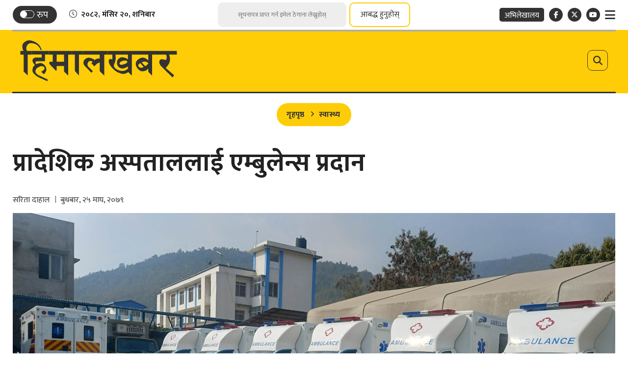

--- FILE ---
content_type: text/html; charset=utf-8
request_url: https://www.google.com/recaptcha/api2/anchor?ar=1&k=6Lck46sqAAAAAHcuyT2Fxo3mrP6aXjeXF66xgrfS&co=aHR0cHM6Ly93d3cuaGltYWxraGFiYXIuY29tOjQ0Mw..&hl=en&v=TkacYOdEJbdB_JjX802TMer9&size=invisible&anchor-ms=20000&execute-ms=15000&cb=riefuk5esvdv
body_size: 45515
content:
<!DOCTYPE HTML><html dir="ltr" lang="en"><head><meta http-equiv="Content-Type" content="text/html; charset=UTF-8">
<meta http-equiv="X-UA-Compatible" content="IE=edge">
<title>reCAPTCHA</title>
<style type="text/css">
/* cyrillic-ext */
@font-face {
  font-family: 'Roboto';
  font-style: normal;
  font-weight: 400;
  src: url(//fonts.gstatic.com/s/roboto/v18/KFOmCnqEu92Fr1Mu72xKKTU1Kvnz.woff2) format('woff2');
  unicode-range: U+0460-052F, U+1C80-1C8A, U+20B4, U+2DE0-2DFF, U+A640-A69F, U+FE2E-FE2F;
}
/* cyrillic */
@font-face {
  font-family: 'Roboto';
  font-style: normal;
  font-weight: 400;
  src: url(//fonts.gstatic.com/s/roboto/v18/KFOmCnqEu92Fr1Mu5mxKKTU1Kvnz.woff2) format('woff2');
  unicode-range: U+0301, U+0400-045F, U+0490-0491, U+04B0-04B1, U+2116;
}
/* greek-ext */
@font-face {
  font-family: 'Roboto';
  font-style: normal;
  font-weight: 400;
  src: url(//fonts.gstatic.com/s/roboto/v18/KFOmCnqEu92Fr1Mu7mxKKTU1Kvnz.woff2) format('woff2');
  unicode-range: U+1F00-1FFF;
}
/* greek */
@font-face {
  font-family: 'Roboto';
  font-style: normal;
  font-weight: 400;
  src: url(//fonts.gstatic.com/s/roboto/v18/KFOmCnqEu92Fr1Mu4WxKKTU1Kvnz.woff2) format('woff2');
  unicode-range: U+0370-0377, U+037A-037F, U+0384-038A, U+038C, U+038E-03A1, U+03A3-03FF;
}
/* vietnamese */
@font-face {
  font-family: 'Roboto';
  font-style: normal;
  font-weight: 400;
  src: url(//fonts.gstatic.com/s/roboto/v18/KFOmCnqEu92Fr1Mu7WxKKTU1Kvnz.woff2) format('woff2');
  unicode-range: U+0102-0103, U+0110-0111, U+0128-0129, U+0168-0169, U+01A0-01A1, U+01AF-01B0, U+0300-0301, U+0303-0304, U+0308-0309, U+0323, U+0329, U+1EA0-1EF9, U+20AB;
}
/* latin-ext */
@font-face {
  font-family: 'Roboto';
  font-style: normal;
  font-weight: 400;
  src: url(//fonts.gstatic.com/s/roboto/v18/KFOmCnqEu92Fr1Mu7GxKKTU1Kvnz.woff2) format('woff2');
  unicode-range: U+0100-02BA, U+02BD-02C5, U+02C7-02CC, U+02CE-02D7, U+02DD-02FF, U+0304, U+0308, U+0329, U+1D00-1DBF, U+1E00-1E9F, U+1EF2-1EFF, U+2020, U+20A0-20AB, U+20AD-20C0, U+2113, U+2C60-2C7F, U+A720-A7FF;
}
/* latin */
@font-face {
  font-family: 'Roboto';
  font-style: normal;
  font-weight: 400;
  src: url(//fonts.gstatic.com/s/roboto/v18/KFOmCnqEu92Fr1Mu4mxKKTU1Kg.woff2) format('woff2');
  unicode-range: U+0000-00FF, U+0131, U+0152-0153, U+02BB-02BC, U+02C6, U+02DA, U+02DC, U+0304, U+0308, U+0329, U+2000-206F, U+20AC, U+2122, U+2191, U+2193, U+2212, U+2215, U+FEFF, U+FFFD;
}
/* cyrillic-ext */
@font-face {
  font-family: 'Roboto';
  font-style: normal;
  font-weight: 500;
  src: url(//fonts.gstatic.com/s/roboto/v18/KFOlCnqEu92Fr1MmEU9fCRc4AMP6lbBP.woff2) format('woff2');
  unicode-range: U+0460-052F, U+1C80-1C8A, U+20B4, U+2DE0-2DFF, U+A640-A69F, U+FE2E-FE2F;
}
/* cyrillic */
@font-face {
  font-family: 'Roboto';
  font-style: normal;
  font-weight: 500;
  src: url(//fonts.gstatic.com/s/roboto/v18/KFOlCnqEu92Fr1MmEU9fABc4AMP6lbBP.woff2) format('woff2');
  unicode-range: U+0301, U+0400-045F, U+0490-0491, U+04B0-04B1, U+2116;
}
/* greek-ext */
@font-face {
  font-family: 'Roboto';
  font-style: normal;
  font-weight: 500;
  src: url(//fonts.gstatic.com/s/roboto/v18/KFOlCnqEu92Fr1MmEU9fCBc4AMP6lbBP.woff2) format('woff2');
  unicode-range: U+1F00-1FFF;
}
/* greek */
@font-face {
  font-family: 'Roboto';
  font-style: normal;
  font-weight: 500;
  src: url(//fonts.gstatic.com/s/roboto/v18/KFOlCnqEu92Fr1MmEU9fBxc4AMP6lbBP.woff2) format('woff2');
  unicode-range: U+0370-0377, U+037A-037F, U+0384-038A, U+038C, U+038E-03A1, U+03A3-03FF;
}
/* vietnamese */
@font-face {
  font-family: 'Roboto';
  font-style: normal;
  font-weight: 500;
  src: url(//fonts.gstatic.com/s/roboto/v18/KFOlCnqEu92Fr1MmEU9fCxc4AMP6lbBP.woff2) format('woff2');
  unicode-range: U+0102-0103, U+0110-0111, U+0128-0129, U+0168-0169, U+01A0-01A1, U+01AF-01B0, U+0300-0301, U+0303-0304, U+0308-0309, U+0323, U+0329, U+1EA0-1EF9, U+20AB;
}
/* latin-ext */
@font-face {
  font-family: 'Roboto';
  font-style: normal;
  font-weight: 500;
  src: url(//fonts.gstatic.com/s/roboto/v18/KFOlCnqEu92Fr1MmEU9fChc4AMP6lbBP.woff2) format('woff2');
  unicode-range: U+0100-02BA, U+02BD-02C5, U+02C7-02CC, U+02CE-02D7, U+02DD-02FF, U+0304, U+0308, U+0329, U+1D00-1DBF, U+1E00-1E9F, U+1EF2-1EFF, U+2020, U+20A0-20AB, U+20AD-20C0, U+2113, U+2C60-2C7F, U+A720-A7FF;
}
/* latin */
@font-face {
  font-family: 'Roboto';
  font-style: normal;
  font-weight: 500;
  src: url(//fonts.gstatic.com/s/roboto/v18/KFOlCnqEu92Fr1MmEU9fBBc4AMP6lQ.woff2) format('woff2');
  unicode-range: U+0000-00FF, U+0131, U+0152-0153, U+02BB-02BC, U+02C6, U+02DA, U+02DC, U+0304, U+0308, U+0329, U+2000-206F, U+20AC, U+2122, U+2191, U+2193, U+2212, U+2215, U+FEFF, U+FFFD;
}
/* cyrillic-ext */
@font-face {
  font-family: 'Roboto';
  font-style: normal;
  font-weight: 900;
  src: url(//fonts.gstatic.com/s/roboto/v18/KFOlCnqEu92Fr1MmYUtfCRc4AMP6lbBP.woff2) format('woff2');
  unicode-range: U+0460-052F, U+1C80-1C8A, U+20B4, U+2DE0-2DFF, U+A640-A69F, U+FE2E-FE2F;
}
/* cyrillic */
@font-face {
  font-family: 'Roboto';
  font-style: normal;
  font-weight: 900;
  src: url(//fonts.gstatic.com/s/roboto/v18/KFOlCnqEu92Fr1MmYUtfABc4AMP6lbBP.woff2) format('woff2');
  unicode-range: U+0301, U+0400-045F, U+0490-0491, U+04B0-04B1, U+2116;
}
/* greek-ext */
@font-face {
  font-family: 'Roboto';
  font-style: normal;
  font-weight: 900;
  src: url(//fonts.gstatic.com/s/roboto/v18/KFOlCnqEu92Fr1MmYUtfCBc4AMP6lbBP.woff2) format('woff2');
  unicode-range: U+1F00-1FFF;
}
/* greek */
@font-face {
  font-family: 'Roboto';
  font-style: normal;
  font-weight: 900;
  src: url(//fonts.gstatic.com/s/roboto/v18/KFOlCnqEu92Fr1MmYUtfBxc4AMP6lbBP.woff2) format('woff2');
  unicode-range: U+0370-0377, U+037A-037F, U+0384-038A, U+038C, U+038E-03A1, U+03A3-03FF;
}
/* vietnamese */
@font-face {
  font-family: 'Roboto';
  font-style: normal;
  font-weight: 900;
  src: url(//fonts.gstatic.com/s/roboto/v18/KFOlCnqEu92Fr1MmYUtfCxc4AMP6lbBP.woff2) format('woff2');
  unicode-range: U+0102-0103, U+0110-0111, U+0128-0129, U+0168-0169, U+01A0-01A1, U+01AF-01B0, U+0300-0301, U+0303-0304, U+0308-0309, U+0323, U+0329, U+1EA0-1EF9, U+20AB;
}
/* latin-ext */
@font-face {
  font-family: 'Roboto';
  font-style: normal;
  font-weight: 900;
  src: url(//fonts.gstatic.com/s/roboto/v18/KFOlCnqEu92Fr1MmYUtfChc4AMP6lbBP.woff2) format('woff2');
  unicode-range: U+0100-02BA, U+02BD-02C5, U+02C7-02CC, U+02CE-02D7, U+02DD-02FF, U+0304, U+0308, U+0329, U+1D00-1DBF, U+1E00-1E9F, U+1EF2-1EFF, U+2020, U+20A0-20AB, U+20AD-20C0, U+2113, U+2C60-2C7F, U+A720-A7FF;
}
/* latin */
@font-face {
  font-family: 'Roboto';
  font-style: normal;
  font-weight: 900;
  src: url(//fonts.gstatic.com/s/roboto/v18/KFOlCnqEu92Fr1MmYUtfBBc4AMP6lQ.woff2) format('woff2');
  unicode-range: U+0000-00FF, U+0131, U+0152-0153, U+02BB-02BC, U+02C6, U+02DA, U+02DC, U+0304, U+0308, U+0329, U+2000-206F, U+20AC, U+2122, U+2191, U+2193, U+2212, U+2215, U+FEFF, U+FFFD;
}

</style>
<link rel="stylesheet" type="text/css" href="https://www.gstatic.com/recaptcha/releases/TkacYOdEJbdB_JjX802TMer9/styles__ltr.css">
<script nonce="ZmPXr4-L1J0cuXk2JL34kw" type="text/javascript">window['__recaptcha_api'] = 'https://www.google.com/recaptcha/api2/';</script>
<script type="text/javascript" src="https://www.gstatic.com/recaptcha/releases/TkacYOdEJbdB_JjX802TMer9/recaptcha__en.js" nonce="ZmPXr4-L1J0cuXk2JL34kw">
      
    </script></head>
<body><div id="rc-anchor-alert" class="rc-anchor-alert"></div>
<input type="hidden" id="recaptcha-token" value="[base64]">
<script type="text/javascript" nonce="ZmPXr4-L1J0cuXk2JL34kw">
      recaptcha.anchor.Main.init("[\x22ainput\x22,[\x22bgdata\x22,\x22\x22,\[base64]/MjU1OmY/[base64]/[base64]/[base64]/[base64]/bmV3IGdbUF0oelswXSk6ST09Mj9uZXcgZ1tQXSh6WzBdLHpbMV0pOkk9PTM/bmV3IGdbUF0oelswXSx6WzFdLHpbMl0pOkk9PTQ/[base64]/[base64]/[base64]/[base64]/[base64]/[base64]/[base64]\\u003d\x22,\[base64]\\u003d\\u003d\x22,\x22w5R7w5fDqcKPwpMBXh/Ch8KBwow4wrJSwq/ClcKyw5rDilJzazBSw4hFG0s/RCPDmcKgwqt4dWlWc3ohwr3CnGjDqXzDlgrCnD/Do8KJaioFw67Dnh1Uw7fClcOYAj/Dr8OXeMK+wqZ3SsKMw4BVOD7DhG7DnVrDoFpXwpFvw6crYMKFw7kfwpt1MhVSw6vCtjnDv1svw6xfUCnClcKiVjIJwpYGS8Oab8Owwp3DucKvaV1swqEPwr0oM8Otw5I9GMK/w5tfWsKPwo1JWcOYwpwrCMK8F8OXC8KdC8OdTMO8ISHCssKIw79FwrLDgCPChG/[base64]/DsmxVIcOVwrJywo/DsyhBwpNVX8O1UMKlwprCtcKBwrDChl88wqJbwp/CkMO6wqfDs37Dk8OdLMK1wqzChCxSK2o8DgfCrcKrwpllw7NgwrE1A8KTPMKmwrLDphXCmwofw6xbN1vDucKEwqdCaEpJGcKVwpsyQ8OHQHxjw6ASwohVGy3Co8Ofw5/[base64]/DmcK1w5g/DyDDs8OvQ313N8KowoPCsMK3w4rDoMO8wpXDscO7w6vChV5Ub8KpwpkPQTwFw5rDtB7DrcOUw73DosOrQsOwwrzCvMKewoHCjQ5Vwrk3f8OgwqlmwqJJw5jDrMOxKVvCkVrCkipIwpQ2EcORwpvDqsKuY8Orw7bCgMKAw75oADXDgMKcwq/CqMOdW3HDuFNLwojDviMHw4XCln/CgHNHcHhXQMOeHWN6VHTDo37Cv8OLwr7ClcOWNV/Ci0HCswMiXxfCjMOMw7lUw7tBwr5Pwq5qYBDCoGbDnsOUAcKKDMKbUBMYwrHCoXEkw63CjVDCi8Ord8OKWxrCgMO7wrjDuMKdw5RWw6TCpMOgwpTCmlZnwppYOW7DvcKQw4DCosKZaQYBDxcqwoERSMK1wqFpDcOxw6nDisOSwrLDusKdw61Twq/DtsObw5xDwp5ywqvCvSgiWcKdU007woTCvsOjwr51w693w5/[base64]/w6RIM8OIw5LCon5ZBXTCmzzCpjEmc8KQwqhSY3xTWSnCvcKBw4QOBsKHUcOBSClgw6NQwpbCtxPCu8KcwoDDg8KSwobDswApwoLCgVMYwqjDh8KSb8KUw7vCvMKEIGTDl8KhE8KfJsKtwohlAcOOWUTDs8KkUCfChcOcw7/[base64]/CpcKTVcOKw6zDo8Kaw6bDnnoONcOkw57Dp8OXw6kvF34pVsOUw5/DtgV3w4xdw5PDsUZpwojCgEDCssKPwqDCjsOwwp/Ck8KIe8OmC8KSc8OMw5BSwpFDw4x6w5/[base64]/[base64]/DnVRcNBEHFTTChcKgwo0CBcO3woVUwqABw5gLbMKhw6TCksOvMi11JsKSwrlRw4/DkxtDMsOzTkrCt8OCHMKQVcOzw5J0w65CasOaIMKZNsOFw53DqsKww4jCg8OZAjbClMOmwqouw53Ckwp2wpNJwp/DnzIrwpXDuUR6woXDssKPFyclFsKNw5FvKWPDolbDm8KfwrA9wozCoAPDosKNw5Y/egcSwoYGw6XCoMK8XMKiwq/DnMK9w6tlw7XCjMOHwpcLKcKnw6UUw4zCkSNXEhsow57DkmEXw6/CjcK7NsOSwpFZE8Obc8O9wokQwrzDvsORwozDoDbDsC3DkwTDnCfCm8OkS2rDscOdw4dNZEjDoBvCmmDDkRHDhQNBwoLChMK7AnBDwopkw7/DucONwokbI8KtXcKpw70Ewo1SbsK6w6/CvMOfw7JoZsO9bATCmhbClsKoXFzCiDRaDMOPwo0sw7bCmcONGDbCvBsJEcKkC8OjISs/[base64]/w7pfMGAVwoVKVcKvKxvDusKAwqAow5PDkcKxBsK5EcO6N8OSGsKzw43DvcO7wrjDnRLCocOVZcOSwqc8In/DpxzCrcOTw7XDssKPw5rDk1bCksOxwqUiU8KzeMKlc1M5w4h2w5UwSX4FKMOWBQjDoC/ChsKoThDCoSHDm3gmLcOwwqPCp8Okw5Jrw4gNw5JsdcO3XsOcZ8K/[base64]/w5kDw6XDjcKmwq09ViPCmwzDtcKGw41swr9Swr3CpHpYGcKtTxVpw6bDkFfDocKsw7JCwqXCvsK2I1kBNcOpwqvDg8KfOMO1w780w4YMw5VtasOqw7PCrsO9w5fCkMOEwpEuEMOJOmHChTY0w6Izw4ZgXMOeJSZhOTzCscKXayFUGD55woscw4bCiD7CnXBCw7EiP8O/ZsOywoFtRcOFNkUJwoTCoMKBXcOXwoPDokd0E8OZw6zCqcO9VhvCoMO/[base64]/CuMK7VVfDk1nCtHcrDl3Dli8HK8KRZcKfOE/CsBHDkMKWwrg/[base64]/wpnCnxpvw6oSJcK7fAl2LsO/w5g7worDnGBbc8KqARJNw6DDsMK+wp3Cr8KqwpjCpcKPw7MqGsK/[base64]/DtmMffcOtMcOOw7LDocKKAsOew44PGMO2wqY9woZrwrfCm8KpE8KPwpjDgsK0JsOKw5DDgsOww4bDukvDhh9lw7FRKMKAwpvClcK+U8K6woPDi8OeOAAQw5fDtcO1J8K1Z8KGwpgdSsOrNMKNw4tOX8KzdhR/wrTCpMOLUzFYScKHwpbDuTFYZm/Cj8ONQ8KRW20Ic1DDo8KRFiN4aGkhKsKeAwHDpMOfD8KUIsOlw6PCn8KbXxTClGJUw4vDtcO7wrLCrcOaeAjDtH3DnsOHwp4EXwXCksOVw5XCgsKfGcKpw5o5Nn3CoWJHNhvDm8OaNB3DpQbDjQpDwptCVCHDqAoqw4PDrAIswqrCvMKqw7HCoi/DtcKtw6dFwqLDlMOXw5Abw69UwozDtDbCnsObFUkJcsKgAQsHOMOvwoTCnsO0w5PCgMK2w6/Cr8KNdTnDncOrwofDocOwFUEPw59ncipuP8OdFMOkQsKxwp99w5dJRhgiw7vDp2gKwocxw6fDrSMDwqvDgcK3wqfCi31iXikheTzCjMOkNCglwpVya8OBwpl/esOJc8KUw4/DuzvDisOIw6XCpSF0woTDuA/CvcK6ecKNw4jCiw9Fw7hgHsKbw6pEHE3DvURaKcOqwpLDrsKWw7jCux4wwogXIg3DhQLCs2DDiMO9PxwRwqTCj8OKw7nDmcOGwo7Ck8OTXDDDvcK8w47Dr0UKwrnDlVLDkcO3J8KCwr3CiMKaTzLDtR/DucK/DMOowq3CpmJhwqbCvsO8w6VYAcKUQE7CksKgcnNdwp3CtlxAGsOowpt3PcKHw5YKw4oMw4QAw616TsKxwrjDn8K7wpXCgcK+CGDCs23DsVHDgh5HwrfDpHQgZMOXw4B0ecO5OAs2XzZyOsKhwq3DrsKLwqDCrcKPVMOVSWg/LMKefXYdwo7DocORw4PDj8Kjw7Icw6t3JsOHw6LDgwbDjmEFw79Uw6VcwqXCvU4fD0hIwr1bw6vCmMOEalMGZcO7w4AaAWBGw7F8w5gMOVAWwpnCqHvCskocb8KvaRvCmsKkKFxWL0PCrcO6wrjCkBYkVcOlw5zCizhRLXXDqQ/[base64]/HAM3Z8OMR8O9HBXCtgrCpsKNYDXDssOLwoPCniMIbcOBTcOpw7IDQ8OXw5fChBUsw4zCssOCIyDCrAHDpMKow6HDrF3Du20vCsKnNi7CkGbCrMOcwoYMb8KeMEYgGcO4w7XCmRbCpMOAPMOewrTDq8Knwot6AT3CrR/DtGQRwr1Cw6vClsO9wr7CkcKhwovDrgp/[base64]/DnR3DpsONawpww4hyw6ZXw4VFw63CtcO/R8Onw7bDpMO0VBA/wpgow7wHT8OiG2xtwowLwrXCu8OIIw5yKMKQwqrCk8ONw7PCmxx5W8OMLcKwAgc3TDjCo0o+wq7DrcKqwpnCqsKkw6DDo8OvwrUrwpjDgz4Mwpl/JyZRGsK4wpDDm3/[base64]/w5XDph7Dg8Otw7zDjMOhw57CkcOYw6PCucO+w7bDo0lvUm5PcsKnwpYiXHXCpRzDmCnDjMKXF8KOw5sORcOzJMKdW8KxVEdjdsKLFH4rNxrChHjCpjBNcMK8w7bDsMKtw4ocES/DhUASw7PDgx/CoQNIwqTCg8OZGn7DrmXClsOQEDHDqEnCu8ODGsOxY8Otw4jDhMKSw4hqw6vCr8KOdCzCrS3CoWjCk1Jvw7/DsWYwZXUnCcOzZ8Kfwp/[base64]/OcOTM25bw6HCnnLDq8O0UMKWwonCl8OGwphEUMKCwq3Cs3/CqsKlw7LCqVsowqZ0w6jDvcK0w7jCvD7Dtz06wp3Cm8Ksw6QIwrDDtzkwwr/CjnFGIMK1M8O2w5Fxw7Rqw4vChMOUGgwCw7NOwq7CqGDDgnDDrG7DmkQAw75gYMK+WmXDjDY3V10IT8KuwozCuAE2w4fDgsONwo/DkltlZms8w67CsV/DtWp6JDVCQsK6w5YBZMOzw4HDmQRXD8OOwrfDssKlbcOJAcKTwohecMOdABI/U8Otw6PCjMKUwqF9wocgQX7CsAPDi8KTwqzDg8OwKBFXVEggFUPDonPCrDrCjwFCw5DDlXzCqCPDg8Krw5Ecw4VddU4eYsOQw6/[base64]/JMOqFMOXwqRdw63Cu8O+GMK+wq7CsQ3CpxDCsWEWcsO+Vil3wovCmxptTMO5wqXCknPDvTgKwrNfwosGI2HCgHXDoUPDgAjDhl/DjDTCm8OxwpM2w5VQw57ClD1FwqVBwpbCtHvCvcKaw5HDn8O0QcOUwrx/IkJowpDClcKBwoI8w5bCjMK5JwbDmA3DlWTCjsOYacOjw4p4wqlnwplrwocvw5sMwrzDl8KgccOmwrnDn8KnDcKWTMKhLcK6LsOhw5LCp1oWwqQSw5k7wp3DrlfDp0/CtSrDhnXDslnChGQedWo3wrbCmxTDtsKRBxwcDjvCssK/fCTCtmbCnjLDocK3w7vDtcKIKEDDig48w7MMw7hBwoBLwo5qf8KkIkAvAF7DoMKOw6liw4QGEMOHwoxhw5rDrGnCt8KgcMOFw43CgMKvH8KOw4/[base64]/CoS/DnkDDsBV8d8Oyw4tBwpovFsOBwoLDlMKwfRDCpA4AcV/CssO+FsKTwoPDiADCq0kOP8KDw7djw70LLXc/wonDpsONPMOWc8OswptnwqbCumrCk8KbewXDsQjDt8Olw6tMYDHDnRYfw7gpwrJsMhnDtsK1w6lbLCvChsKhEwDDpG4uwrrCjhDCoWPDpDUCw73Dmz/Do0ZlBjs3woHDiSrDhcOOaxZAUMOnO1zCucONw6PDhybCo8KXAHBBwrwVwoJNaDnCvCzDqsOFwr41w63DlwrDoCckwo3CmSceDEwuwqwXwrjDlsOsw5EEw5FpccOyWyIeJwBNW1vCnsKHw4E7wokWw4/DnsOXFsKBTMKQGUXCom7DqsOVfgI+Mzxdw6ZyPU/DkcKqf8KVwrfCo37CjsKHwofDo8Kmwr7Dly7CoMKESgPDrcKjwr7DsMKUwq7DocO2OwvDnk3DicOKw6nCsMOZW8KhwoTDu0JJHxwZeMKyf1JfLsOOGcORIEZ0wrvCi8OSMcKJZUYvwr/[base64]/bcO0w6XDsQTDp8OGS8OcVsO+PsKjw4V7ZyARdCcxVyVowr/DjUIsC39Rw6Nxwos6w4DDkxh4dCVSA2PCm8OFw6hAUnw8MsOQwqLDjh/DqsOyJG7Dvht2HCVdwoDCkBUQwqFmYVXCjMO6woDCoDLChQPDkBU1wrHChMK3w6Niw4BGZRfCq8KlwqLCiMKjVMOFA8O5w55Ow4kWKQTDl8OYwqrCiDEMIXjCq8ODDcKrw6YIwrLCpkh0M8OaJMOpbU3CnxARE2LDv2rDr8OmwoMga8KzeMKkw4FgKsKZK8Oiw73CmX/CjcK3w4A3esOAbjY0F8OWw6TCvcOnw5fCnEZdw79kwpTCpGkDNilgw4nCnSTDuVIWSj0KLw56w7jDjit+Dg1ffcKmw7oRw4fCisOIHcO/[base64]/CpnLDq8Kjw4XCrMOYw6LCs8OOasK2wqXDpz/DgA7DmTAlwqvDrcO8GMK6DcKWMEIHw6MSwqQ/fTDDggh9w6PCijPCqlN2wp/Dpj3Dhl1Ww4rCvmYew546w5zDhzDCnRQww7bCmEkpPn5vWXrDgyZhMsODU33CicOQQ8O0wrpFEMKtwqbCpcOyw4/Cpj7Crnh5PBEyDUY5w4DDjzlecC7ChnRGwoDCs8O+w5BGOMONwrLDvmEBAcK4HhzCnlnCrUUvwrvChMK/dzpbw5vDhRHCgcOTIcK7woERwrc7w6sFFcORJsK9w5rDnsK5OAt5w7nDrMKJw5wSVcOow4fCpwfDgsOywrgVwojDgMK3wrXCncKMwpfDhMKTw69mw5HDrcODMX4aYcOiwr7DgMOkw7RWMDM3w79Lf2DCpTLDisOvw5bChcKBfsKJaQ/DtVsswrAlw4ZSwqvClyPCrMOVei3Co2DDi8KmwqzDpEjCkXbCgsOow7xcOhPCnFUewo5bw4kjw5NjOsOzAl5kw7PCtMOTw7jCoynCnQDDoGTCjmjCjRp+UsOlAkBvHsKMwrrDqiY4w67DuTnDq8KOd8KGLl/[base64]/R8KPwrzCpMKAwr/CscOhDkHDhsO/[base64]/[base64]/[base64]/ZzUMw70Mw5/CqcKFAsKIWMKIw4RewpLCk8KAw4/DmiIoK8O9w7lfwoXDhU8xwpnDlT3CrcK5wqsSwqrDtlLDmQBnw59UTsKcw7DCiEbDo8KlwrHCq8KHw7USEsOxwogkDcKoUMKtF8KVwo/DrzBOw7RSemsuB3obZDXDucKFElvCsMOSQcK0w7rCnTzCicKGeDYPP8OKeWsJYcOOHSXDtD5aO8Krw6DDqMKQOkvCtznDvsOjw53ChcKXT8Oxw7vCvCLDocKAw7tmw4IsKVXDqAk3woU/wosZKGxKwprCqMO2NcKACwnDgWEnw5jDtMKaw7bCv1tsw7nCisOfUMKgWixxUi/DiSAETsKuwoPDmxM0CHAjaCXCthfDkx40w7caE3PClADDiVRtAsK7w7fCpH/DucOvHHJ+w7s6IVsVwrvDncO8w4Yywr8qw71Cw77DoBYSK0/Cr1BlQcKvHMO5wpHDijzCuxrCrjs9csKPwqZ7KhPCkMOGwrLCuDHCi8O+w5rDkktZXDvDvjLDncKrwrAvw4jDsndVwp/CuVIrw4XCmGhvY8OHGMKlCsOFwrd3w63Co8OaFHbClEvDvQnCuXrDn3rDrGjChwHCnMK7PsK/ZcKqPMKLB33CjVIdwpPCpVooJGE4MR7Dr2HCqBPCjcOJTmZOwqpzwrh/w5nDvsOVVmo6w4vDuMKfwpLDi8KtwrPDv8OlXUHCgiM+WMKOw5HDgnEFwrx9Mm3CtAldw7vCncKiNQvCq8KPTMOyw6PCpjw4M8Oiwr/ChzZqBMORw6wqw5NPw7PDuyTDsRsHH8Odw7kKw7c2wqwcQsO3TxDDpcKowp4zRMKxaMKuKFrDucK4MBlgw4Y3w5LCpsK8cwDCqsKYbMOFZMKLY8OOEMKREcOawo/CtTRBwplaQsOxLMK7w5kCw7ZCXsKgXcKwd8KsHsKEw796KHPDr0vDqcOGwprDq8O3RcKWw6bDp8KnwqJkbcKZIsOgw7ECwr13w4B6w7F4wpHDgsOcw4LDj2dkXMO1B8KXw5hAwqbDuMK/wpYxBzt5w4TDh0Y3LRjCnl0oO8Kqw4UHwrPCqRoswqHDiG/DucOjwonDvcOvw73CpcK4wqRbH8KjKR7CgMO0N8KPesKMwowPw6LDjlAbw7LDlExxw5zDqGxyZwbDlWjCrcOLwojCsMOuw5YbFXd1w4fCicKVX8K/w7ZuwrjCtsOiw5nDssO3CsO2w7zCtnglw4skAg8jw45xQ8OyfTxXw7EbwpPCs2kdw4zCncOONxU8fyfDqzLDk8O9w7/[base64]/CgMKgw5fCrH0IwpMXwr9nblErwopSwoEAwofDqQtMw6jCq8Ogw5lTdcORV8O/wowVwoPCvRbDrsKSw57DgsK7wrgpMMOqw6otLcOFwqTDvMKIwoJlRsK+wrZ9woHCrjfCqMK9wpBSPcKEfmU0wpHDkMO9X8KhQgRgfMOswo92XcKWJ8KTw48kdDQoYcKmF8KpwpogDcOve8K0w6lOw7bCgwzDqsOqwo/[base64]/CiDrDlhvCpBcvwrdOHzfCgsO+wpzDgMOBTsO+wpLCpz/Dmh5DZ0DCgjIvZ2pcwoXCg8OwN8Kjw7wGw4rDn2LClMOvQRjCucOuw5PCvhkpwotzwoPDpzDDiMOtwq5awrtzNV3DljXCo8OEw6AAwobDhMKfwqjDlcOYEwoQw4XCmzYyeXLDusKpTsOILMKOw6RmYMO+ecKgwqU2aktFHllbwrbDrX7Cs2kDC8OdNm/DkMKTHU7Cr8OkMMOtw4NhL0HCmAwodifDoXFqwohVwqDDoGYUw4kZJsKTQ1AwQ8OGw4sBwrRvVxVuP8Oww4lrcMKyY8KqRsO3ZjjCt8Ojw6F8w5/DkcOfw6TDt8OkVH3DisK5M8O4PcKAHyLDnRDDqsOEw7/CsMO1w6JmwoPCp8OGw6PCj8K8AXg3SsKXwr90wpbCmFJ7JX7CrGNSasO7w4nDscO+w7BrXsKSHsOmasK8w6LCpS52A8Okw4/DimnDlcOiegYTw77CshwfQMOcRhjDrMKNw50jwpxpwpDDixprw4DDicOxw6bDnjFiwo/DosO0KkVcwqXCkMKaDcKawqNxV0Bjw7kCwqfDimkuw5fCngtxSyPDjQHCrAnDosKVLMOcwpg8dwnChz/CohvCmjnDgF00woh1wqZHw7HCqyTDmBfCv8OgR1rClnDCs8KUOsKYACl/OUPCnF0ewonCsMK6w5/[base64]/CrcK6HCdbQUVjC2PDpEFyw6HDvsOXIcODWcKRaR0Fw4cPwo7DocOSwpdYPcOPwpp/[base64]/ChcK/[base64]/[base64]/[base64]/IQR7w6xxwpRbI3R6GcOsHsOOwo/CrcOlFUHDi8ODw7Ytwqkqw69bwr/DqsOcfMOQwpnDilXDmkHCr8KcHcKwFRYdw4PDg8Kfwq3Dlg1Gw5HDu8Kxw6o9SMOfMcOQesOHaSRecsOow6DCp1QkU8OhVHo0WD/Cu2jDqsKLTHRrw6jDk3t8wqRXNjDDnzlkwojCvR/CsVUNVWRVw6zClWpWZMOqwpYkwonDuQglw77ChyUtWcORZcOMAcOOAsKAWRvDlj4dw7rCmT7DsR1mRcKMw5EIw4/DqMKKdMKPHHTDvMK3ZsKhfsO5w57DpMKXaSBxfsKqw5bCrSbDiCEuw4VsUsK8wrnCu8KxJA0Df8OUw6jDrC8ZXMKuw4bCmlbDqsOCw747ZV1vwqbDjjXCnMOCw7sAwqTDgcK4wpvDoB5BL2TCqsOMLsK+wprDscKEwocRwo3Cm8KgOSnDu8OpJkPCgMKDJHLDsg/CnMKFInLDrGTDpsKSw4UmNMOtfsOZNMKRAhrDjMObSsOjRMOoScKiwpbDkMKpX0RLw7jDjMOfVlTDtcOdJcKUfsOtwrZ4w5h5ccK2wpDDrcOEOMKoBg/Ckh/CoMOQwrkSw5Fmw6Eow5nCtnrCrDfCpWDDtSjDoMOlCMOywonCt8K1wpDDksO6wqnDsxYlN8OtVHDDrAgow5nCsT1Yw7t+Jk3CuhDChXPCp8OCJMONCsODA8OHZAEZJkM3wqhXEsKew4PCglc3w4ksw6/DgMK0TsKtw4QTw5/DpRPClBZCB0TDoWHCsxUVw6R5w7R4GmvDhMOSw7fCj8Kyw6NUw7bDt8O2w5hGwo8uZsOSDsOcPcKNZMKpw6PCjMKMw7PDpMKOPm4ALiFywpnCscKsD2jCo3ZJMcKjJcO/w7TCjcKkPMOZB8OqwqbDmcKBwonCjsOreCJNw40VwpMnE8KNHMO5XcOSw5pkFMKoRWvCslbDuMKAwqgTTl7CnmPCt8KEQsOsbcOWKMK+w40ACMKAfxAdVS/DsUPDhMOHw49YEn7Dqj9oWgY0VDkzEMOMwoPCgcOdfsOpe0oQN2nCpcO2d8OfKcKfwqUle8OuwrVBLcK6w54cah5LGFUbUkghVMOzGU3CrmfCgTUXw4R9wpzChMO9OHMyw7xqZ8KqwrrCocKzw5nCq8OVw5nDvcO0BsOzwokQwr/[base64]/woXDgWpCKGZQw5DDimPCtTBGZnAgIMKUScKrbHXDocOsPW0NXD/DlkfDhcOyw7gwwp/[base64]/DsMO2QRJWHcKfw7dJGhXDm1FuKsK2w5fCpsOjVcOWwq/Cil7DucO3w4A0wrPDuG7Dr8OHw5AGwpsywo/DmcKRLMKMw6xTworDj13CsTpOw7LDsTvDpQHDkMOXIcOeTMOJW3hswpIWwo8rwpTDslFkawoXw6hSJMOnKGJZwpHCq1gqJBvCisKxVcOFwp1Nw5zCpMKwKMOEw6jDv8OJex/CicOXecOxw7rDsXlHwrQvw53DpsOuOwgzw5TCuBsVw5vDhRPCtWg+QlTCn8ORw7jCiygOworDvsOOd09rw6rDuzdxwrzCoE0/w7HCgcOScMKRw5duw4wqXMO9HxnDqcKRbMOzagzDnn1ILFp3OnXChkhhGVfDr8OaUUk/[base64]/CpMKqdMO5HB3ClinDkRrCrMKwDnDDqljCsGvDlMKPwovCt2EbDjAcWDQZVMKUaMK8w7TCqXjDvGFVw4LCsz4CY33DtTXDusOnwoTCojcATMOpwpQfw6V8w7/DgsKWw7xGGMOre3YKwrlMwprCh8O7R3MJHDxGwphKwqMLwqXCmmjCssOOwpwvI8OAw5PCpEjCtD/DscKLESzDpUI5QQ3CgcKFeXAwYQLDj8OEcDFZVsObw5JXAcOaw5jCpTrDs1VUw5VyZEdKwpkRfCDCs0bCtXHDpsOLw7XDgR0/KXDCl1INwpbCt8Ksa0N+Ok7DuQ40dcK3w4vCjkXCsgrCqsO8wrXCpQzCl0DCqsK2woDDosKRQMO8wrpVFmsYf2jCiF7DpG9Qw5XDqMOuRB40PMOXwovCgG/[base64]/Cj8K9bsKww6hEwqfClltHWsKswpvDhHHDhEfDgsKMwoQQwq5yL0JbwojDmcOnw6bDtyApw5/Dn8KPw7RdBR82wqjCvjfDowFDwrTCiV/CkDcCw5HCh1LDkGpWw6fDvCjDmcOKc8OqA8Kew7TDtDfDp8O3AcKPUy1twrDDsTPCs8Kuwo3ChcKYJ8OGw5LCvF14SsKuwpjDvcOcWMKTw53DsMOgQMKew6pYw6xYMS87YsKIK8OswrBdwroXw4dLTm1/BmPDjx7DvsO1wq8ww6oWwq3DqGJsH3XCkFoSN8OIRwZxB8KjM8K7w7rCqMOvw5/[base64]/wrFpwrjCvcOIRioqK8KGw5bDr8KtwrtlMRNJB2pUwqnCtMOzw7jDscKTEMOec8OAwrLDq8OQeklpwpNLw7lCUXwRw5nDtjzDmD8XbMOzw65NPEgAw6fCuMKDNmnDtVMmVBFmYsKXTMKPwp3DiMOFw7Y8BcORwozDpsOXwrQuA0opS8Kbw49rf8KGXArDvXPDklg/[base64]/CkCTDlyJpwpAaw7zCjcK8w4lBAl1yF8K7HsK7DsO1wqV+w43CrsK2w7k4JgARM8KPHC4nEHs+wrDDtizCkhMTcAISw7rCgSRzwqLClFFiw5/DgWPDlcKyI8KiKgwQwr7CpsK4wqLDksOFw53Dv8OgwrDChcKawqLDpGPDpE42w7dCwpfDvkfDhcKUKQ4uaTUYw7gpFnZ4wpEdLcOuNE13SgrCocKjw6bDmMKSwq9yw6RewoxhY2DCkyXCqMKDQWFqw4B0AsO1fMK/w7EgasK1w5cow4kjH14Dw6E6w4kBeMOWKU7CszfCv3Juw4rDssK1wqHCqcK2w4nDtyfCu2PDmcKaPsK+w4TCh8KvMMK9w6zCtyhQwoMsG8K/w7kfwrdcwqrCq8KMPsKxwqcwwpQBGyTDrsO1w4TDtRwHwrXCg8K6C8O0wo8zwp3DuE/Ds8KkwoLCpMKwByfDoCjDvsOow6IBwojDssKXwqNNw5QHDXjCukTCk1/Cp8OnO8K2wqE2MBfDisOvwo9/Gz/DjsKnw7TDmCHCvcODw6HDgsOcR2t1UsKSGg/Ct8KYw7szMsOxw74VwrA6w5LCqMOHHUvCvMKCUAYzQsOfw4RfZE9JS17Cr3HDvGtOwqYowr17CS03KMOSwqlWGRHCjyfCr0Q4w4pecRnCu8OPHm/Di8K7UFrCkMOuwq9NDXp/[base64]/H2HDvMKRw4rCkDd/McK3wq7DpsO7wr3DtcKHMiTDkGfDr8O9GcOIw7oyeUc1dC3DpEBnw6vDm2hlbcOhwojCm8OybiM5woYlwpjDpwLDjnYLwrMyXcKCADtmw5TDiH/DjhUdOTvDgBJUDsKfacO8w4HDk1UOw7pyX8OjwrHDhcKbBcOqw5LCg8K4wqxnw5kFEcKhw7/DucKGRj5pY8O3V8OLPcOhwpImWXt5wp86wpMYbiAkFwbDqWNJHsKFdl8tc18Lw4FYOcK1w6XCgMOcBBgIw59ndcKtFsO0wqk5T1vCpzYuY8KDJyjDn8O4S8OGw5VHeMO2w5/DqWEGw60mwqF7YMOSYBbDm8OARMK7wr/Dr8Omwp4Wf3nCtgLDuBY7wrwIwqHCkMKybh7CoMOlLhbDhsKGaMO7USvCq1pVw5FXw6rCgjUgC8ONOxg2wpAEasKYwpXDvX/Ckk7DmH/CgsOQwrXDnMKZH8O9QUMMw7JnVG5rYcOTYHHCoMKlM8Ozw48fOTzDnSU9Un/DgMKQw4pxTcKfYRlXw7MEw4EKwohCwqHCiTLClcKWIB8Ua8OfdsOQVMKfQ2p8wqLDgWwkw70cRC/Cv8OnwrU5eFdTw5I+w4fCosKUJMOOJAgsW1/CusKAbcOZPMOYVlElHULDhcKKTcOzw7DDlyvDmF9lYWjDkiMKbiltwpLDsRvDskLCsVvCvsOKwq3DusOSAMOgKcO0woBqYncZWcKlw5zCu8Ksd8O+LA1hFcOMwrFlw5fDtyZmwr3DrcOywpQ/[base64]/[base64]/DiMKIwpTCk13Cg8OTwrs/EHDCk8KLWCY2EcKCw4Y6w751BAtfwpMcwrRITz/DixE9HcKSDMOWasKiwocVw7pVwpbDnkxsUnXDk0IIw4hRKzoXEsKQw63DoA8/anHCjUTCv8KYG8OFw7vDvsOYfTxvOSFTVzfCkGrCuUPDhVovw5FDwpBrw69eVSQAEcOsWyQqw7seGS7CjMKiOmjCsMOCbcK0ZMOqwrfCucKhw5A9w4lVwpQVdsOsdMKgw63DssKIw6I0AcK/[base64]/CiibDhE7DhMK1w5fDn8KmfVIkfcOOw6huGm5cwo7CtGYZcsOJw5nDpcKIRlLDpz0+XhXCml3DusKrwp/[base64]/DucOmC8Oow5TDvTnCqlnCmQc1w6bCtcKydl3CizsaWzjDrsOcfMOzJWbDpTHDtMKHA8KuHMO/w4HDsF8uw5/Dl8K1Nws7w5DDmBDDpjZ0wo9hwr3Dm1ZwJgTCoTXCmQQnKmDDjC7DgkjCrnDDsSMzM1ptPkLDpCEHHmolw7ZGcsKaUX1bUGHDik15wph0XMO4K8OxeWloS8OLwp/Dqkp3cMKZfsO+Q8Opw7kAw41UwqvCglkiwrtuwonDmg/CrsOOFFzCmhkAw57Cv8KCw7lVwqkmw7FoDsO5wo1Jw7bClGfDnXliZwB2wrXDkcKITcOcWcO7DMO6w6nCr1TCjH7Ck8KpZSsjXk/[base64]/[base64]/[base64]/DkyHChcKrCsKewrFLccKxw4VZwrklY8OhTMOeSH3CiErDjwrCm8K/O8Owwr4AUsKMw4UmFsO/I8ObbQ7DsMO8XDbCpzbDvsKXRCjCmQR1wqoZwq7Cj8OTODHDmMKow4tyw57CsHbDmBbDmsK/KyEWf8KeNcKVwoPDp8OWXMOEMBRkHykww7TCq0rCocOawrHCqcOdX8K9BSjCjQI9wp7CqsOcwo/DosKJBzjCungqwrbCg8Kaw6FOUhTCsgt3w4FWwrrDliZJMsO6EBXDk8K9w5Z7eSFca8Kfwr4rw5HClMOvwqdkwofDmzsdw5JWDsKvVMOowp1jw6jDvcKmw5vCsGxvegvDnFIubcOAw5DCvmM7F8OKL8KewpvDm3sJPSvDssKbMHnDnRAed8Oaw7bDi8KBdkjDon/[base64]/Dn8K4w45CHMK8OcKHwoNHw7YbC8OOwqpQw5EYPCnCpCIPwoFIf3/CpQJyACrCqzrCuEIowqEew7XDtmdZeMOcB8OiIxHDocOhwqrCnRVPw5HDhsOFRsOfdcKDXnUkwrbCvcKCHcKlw48DwoE6w7vDkzzCoVUvRwI6V8KwwqAhC8Kdwq/[base64]/DumPDmB7DksKvD0rDqxLCjiXDtRFLwqlqwpNGwpHDlRszwqLCundzwq/DvxjCr3bChl7DlMK2w4wpw4TDgsKPCj7Ci1jDuRtpInnDlsOfwpnCmMOYEcKDw5ETwoDDhnoLw5zCoV9/aMKUwoPCqMOgG8K8wr5gwoHDncOfVsKzwovCjgnDhsOpbnB4GyhYwp3Cm1/Cj8OtwrV2w7DDl8KRwq3CnMOrw6kvC301wrwIw6FoAitXZMKKLQvChRt7R8O4wocXw65MwoLCuAjCgMKnPV/DusK7wrB+wro5P8O3wrvCkX99B8Kww7ZecFfCtg18w43DpmDDhsKVL8OUE8KACcKdw6Akw53DocKyC8OQwpfCkMOxf1MMwrU+wo7DlsOZcMOXwqtRwpvDn8K9wo0jWkbDjMKEZcKvMcOxcUBSw7pubW0QwpzDosKIwr1NV8KgPsO0K8KOwr/Dt0fCmD1zwoPDjcOyw43CrRzCgGkgw5gmXjjCpixyXsO/w716w57DtMKKSBkFPsOqCcKywpXDm8Kdw6zCocOrdy/Dn8OWT8KCw6rDqkzCtcKhHmlbwoARwqrDhsKiw6JyCsKQcHHDqMOqw5DDuGXDuMKXb8OcwqBFCz4tCgh1CSR/wpbDjsK8G34sw7nDrCwvwoteU8KJw5/CjMKmw7LCvAIyUCBeUh4MJjEGwr3DrAIUWsKAw4cUwqzDvxx/VsKKEsKbW8KAwrDCjsOGelFxeDzDtH0AJ8OVH13ChzsZwqnDr8OAS8KlwqPDgmvCuMOrwqZMwqpSTMKAw6bDj8Ojw4xOwpTDk8KdwrjDuyfDvjzCk0nCrMKSwpLDsT/[base64]/Dt8KIw5nCvMKLw7tSbBATwq7CkyvCmQbDnMOKwqMhHcO8H3Z+w4xfJ8OSwrcTGMOqw7Edw6rDhm/[base64]/PMK1PxotworDp8Kow6Ntw5DDo8KfHkPCkUXCm1ArAMKmw7p0woTCkU44ZzkpOX5/wpgOLh5hfsOuZEwMGSLCqMKJAMORwoXDisOBwpfDiy0zaMKOwpTDhU50LcO/woZ5NnTCkjVfZEsEw6jDl8O1w5TDjGDDtyFtLsKaQnQmwozDoXQ+wrDCvjDCr21ywrLCgCkPLxTDuCRGwpXDiWjCv8Kkwp1mcsKlwpRYBy/DohrDgRtXC8Kcw7Aze8OVABcbNhMlUFLCtDFCOsO8SsKpwqAMMWIVwpEkwqrCkSRCWcKRNcO3IXXDoT9IUcOew5HDhMK+MsOOw49Gw67DsSUtBFdwMcO8JXjCg8OcwolZF8OHw7gXKHtgw7zDv8Omw7/[base64]/DjA4pw5/DmMO3ZMOsKwbDlMOPfFPDm3M1O2zCkcKdw4ouZ8O2w5sdw5kwwrk3w4LCvsOSesKLw6Acw54zGcOYPsK9wrnDucKPF3hSw7vCu25/[base64]/[base64]/[base64]/CjCTDtU8aCsK3EzE7w5lhOAwEBMO1woXCvcK6VcKSw7vDh0IQw7E5w7/CkBfDsw\\u003d\\u003d\x22],null,[\x22conf\x22,null,\x226Lck46sqAAAAAHcuyT2Fxo3mrP6aXjeXF66xgrfS\x22,0,null,null,null,1,[21,125,63,73,95,87,41,43,42,83,102,105,109,121],[7668936,169],0,null,null,null,null,0,null,0,null,700,1,null,0,\[base64]/tzcYADoGZWF6dTZkEg4Iiv2INxgAOgVNZklJNBoZCAMSFR0U8JfjNw7/vqUGGcSdCRmc4owCGQ\\u003d\\u003d\x22,0,0,null,null,1,null,0,0],\x22https://www.himalkhabar.com:443\x22,null,[3,1,1],null,null,null,1,3600,[\x22https://www.google.com/intl/en/policies/privacy/\x22,\x22https://www.google.com/intl/en/policies/terms/\x22],\x22ha7PFgdzJBNbYm9yGR4A1HeL8p10OvTTgZcQn6+alAU\\u003d\x22,1,0,null,1,1764963323360,0,0,[76,251,193,238,101],null,[215],\x22RC-0sPXgn90fJ7x1Q\x22,null,null,null,null,null,\x220dAFcWeA484RpjdPlAdEp1WrtK-i2zhxFs6rP2jBGHa2SCqeThQ3Z3B2EfGRKG27EBmXfG3h06z8xvt9O_4CGCsFzHfFjuyw1wbQ\x22,1765046123315]");
    </script></body></html>

--- FILE ---
content_type: text/css
request_url: https://www.himalkhabar.com/themes/himalkhabar/css/nepali-datepicker.min.css
body_size: 540
content:
.ndc-chevron::before{border-style:solid;border-width:.25em .25em 0 0;content:"";display:inline-block;height:.3em;left:.15em;position:relative;top:5px;transform:rotate(-45deg);vertical-align:top;width:.3em;border-color:#fff;box-sizing:initial}.ndc-chevron.ndc-right:before{left:-1px;transform:rotate(45deg)}.ndc-chevron.ndc-left:before{left:1px;transform:rotate(-135deg)}div#ndp-nepali-box{font-family:"Trebuchet MS",Tahoma,Verdana,Arial,sans-serif;border:1px solid #a6c9e2;background-color:#fdfefe;position:absolute;top:-999px;z-index:9999;padding:1px;box-shadow:0 5px 5px -3px rgba(0,0,0,.2),0 8px 10px 1px rgba(0,0,0,.14),0 3px 14px 2px rgba(0,0,0,.12)}div#ndp-nepali-box .hidden{display:none}div#ndp-table-div{margin:0}div#ndp-table-div table{border-spacing:2px;border-collapse:separate}div#ndp-nepali-box td.ndp-date{padding:2px;border:1px solid #c5dbec;background:#dfeffc;color:#2e6e9e}div#ndp-nepali-box td.ndp-selected{border:1px solid #fad42e;background:#fbec88;color:#363636;text-align:center}div#ndp-nepali-box td.ndp-current{padding:2px;border:1px solid #fed22f;background:#f5f8f9;text-align:center;font-weight:700}div#ndp-nepali-box td.ndp-current a{color:#e17009;display:block}div#ndp-nepali-box td.ndp-date a,div#ndp-nepali-box td.ndp-selected a{display:block;color:#1c94c4;text-decoration:none;width:20px;text-align:center;font-weight:700}a.ndp-disabled{color:#ccc!important}div#ndp-nepali-box td.ndp-current:hover,div#ndp-nepali-box td.ndp-date:hover{border:1px solid #fed22f;opacity:.8}div#ndp-nepali-box td.ndp-date a:hover{color:#1c94c4}div#ndp-nepali-box table,div#ndp-nepali-box td,div#ndp-nepali-box tr{font-size:12px;height:19px;line-height:19px;border-collapse:separate;border-spacing:2px}div#ndp-nepali-box a{text-decoration:none}.ndp-days th,.ndp-header{text-align:center;font-weight:700}.ndp-header{border:1px solid #4297d7;background:#87b6d9;color:#fff;font-size:13px;padding:2px;line-height:20px;margin:2px}.ndp-next:hover,.ndp-prev:hover{background:#fed22f}.ndp-next,.ndp-prev{position:absolute;top:8px;width:1.3em;height:1.3em;background:#247ac4;border-radius:50%}.ndp-next.ndp-disabled,.ndp-prev.ndp-disabled{background:#ccc}.ndp-prev{left:7px}.ndp-next{right:7px}#currentMonth #ndp-month-select,#currentMonth #ndp-year-select{color:#000;font-size:12px;font-weight:400;padding:2px 1px 0;height:22px}.ndp-corner-all,.ndp-corner-left,.ndp-corner-tl,.ndp-corner-top{-moz-border-radius-topleft:5px;-webkit-border-top-left-radius:5px;-khtml-border-top-left-radius:5px;border-top-left-radius:5px}.ndp-corner-all,.ndp-corner-right,.ndp-corner-top,.ndp-corner-tr{-moz-border-radius-topright:5px;-webkit-border-top-right-radius:5px;-khtml-border-top-right-radius:5px;border-top-right-radius:5px}.ndp-corner-all,.ndp-corner-bl,.ndp-corner-bottom,.ndp-corner-left{-moz-border-radius-bottomleft:5px;-webkit-border-bottom-left-radius:5px;-khtml-border-bottom-left-radius:5px;border-bottom-left-radius:5px}.ndp-corner-all,.ndp-corner-bottom,.ndp-corner-br,.ndp-corner-right{-moz-border-radius-bottomright:5px;-webkit-border-bottom-right-radius:5px;-khtml-border-bottom-right-radius:5px;border-bottom-right-radius:5px}


--- FILE ---
content_type: text/css
request_url: https://www.himalkhabar.com/themes/himalkhabar/css/style.css?v=3.0.9
body_size: 78021
content:
@import url("https://fonts.googleapis.com/css?family=Mukta:400,600,700&display=swap");.mymove{-webkit-animation:movebg 5s infinite;-moz-animation:movebg 5s infinite;-o-animation:movebg 5s infinite;animation:movebg 5s infinite}html,body,div,span,applet,object,iframe,h1,h2,h3,h4,h5,h6,p,blockquote,pre,a,abbr,acronym,address,big,cite,code,del,dfn,em,img,ins,kbd,q,s,samp,small,strike,strong,sub,sup,tt,var,b,u,i,center,dl,dt,dd,ol,ul,li,fieldset,form,label,legend,table,caption,tbody,tfoot,thead,tr,th,td,article,aside,canvas,details,embed,figure,figcaption,footer,header,hgroup,menu,nav,output,ruby,section,summary,time,mark,audio,video{margin:0;padding:0;border:0;font-size:100%;font:inherit;vertical-align:baseline}body{line-height:1}blockquote,q{quotes:none}blockquote:before,blockquote:after,q:before,q:after{content:'';content:none}table{border-collapse:collapse;border-spacing:0}body{-webkit-text-size-adjust:none}.mymove{-webkit-animation:movebg 5s infinite;-moz-animation:movebg 5s infinite;-o-animation:movebg 5s infinite;animation:movebg 5s infinite}a{color:#333;outline:0;text-decoration:none;-webkit-transition:all 0.3s ease-in-out;-moz-transition:all 0.3s ease-in-out;-o-transition:all 0.3s ease-in-out;transition:all 0.3s ease-in-out;display:inline}a:hover{color:#777;-webkit-transition:all 0.3s ease-in-out;-moz-transition:all 0.3s ease-in-out;-o-transition:all 0.3s ease-in-out;transition:all 0.3s ease-in-out;text-decoration:none}a:visited,a:acitve{text-decoration:none}a:active{color:#333}a:focus{text-decoration:none;outline:0}a img,img{border:0}p{padding:10px 0}object{outline:0;border:0;float:left}button:focus{outline:0}*{outline:0;margin:0;padding:0}h1,h2,h3,h4,h5,h6{font-weight:normal;font-style:normal;font-size:inherit}body{margin:0;padding:0;font-family:"Mukta",serif;font-size:19px;line-height:32px;font-weight:400;color:#222;background:#fff;position:relative;z-index:-1;-webkit-font-smoothing:antialiased}.pagination{margin:0px;display:inline-block;width:100%;padding:20px 0 10px 0;text-align:center;border-top:1px solid #ddd}.pagination a{background:#fff;text-decoration:none;color:#333;padding:0 13px;margin:0 2px;font-size:16px;display:inline-block;font-weight:700;text-transform:uppercase;-webkit-border-radius:0;-moz-border-radius:0;-ms-border-radius:0;border-radius:0;border:1px solid #ddd}.pagination a:hover{color:#666;background:#ccc;border:1px solid #ccc}.pagination .current{background:#666;text-decoration:none;color:#fff;padding:0 13px;margin:0 2px;font-size:16px;display:inline-block;font-weight:700;text-transform:uppercase;-webkit-border-radius:0;-moz-border-radius:0;-ms-border-radius:0;border-radius:0;border:1px solid #666}.section{display:inline-block;width:100%}#content{display:inline-block;width:100%;margin:0 auto}.modalbox{position:fixed;width:100%;height:100%;z-index:9999;text-align:center;overflow:auto;background:#fff}.modalbox .modal_content{width:100%;text-align:center;display:table;height:100vh}.modalbox .modal_content .imagebox{max-width:94%;margin:0 auto;display:table-cell;padding:3%;position:relative;vertical-align:middle}.modalbox .modal_content .imagebox img{max-width:100%;height:auto}.modalbox .modal_content .imagebox .logobox img{max-width:250px}.modalbox .modal_content a.close_btn{background:#d13938;display:flex;color:#fff;font-size:14px;padding:0;line-height:18px;font-family:"Mukta",sans-serif;-webkit-border-radius:50px;-moz-border-radius:50px;-ms-border-radius:50px;border-radius:50px}.modalbox .modal_content a.close_btn:hover{background:#333;color:#fff}.logobox{text-align:center;display:block;margin-bottom:30px}@media (min-width: 992px) and (max-width: 1199px){.modalbox .modal_content .imagebox img{max-width:100%}.logobox img{max-width:220px}}@media (min-width: 768px) and (max-width: 991px){.modalbox .modal_content .imagebox img{max-width:100%}.logobox img{max-width:180px}}@media (max-width: 767px){.modalbox .modal_content .imagebox img{max-width:100%}.logobox img{max-width:180px}}@media (max-width: 480px){.modalbox .modal_content .imagebox img{max-width:100%}.logobox img{max-width:180px}}@media (max-width: 240px){.modalbox .modal_content .imagebox img{max-width:100%}.logobox img{max-width:180px}}.top-nav-box,.tags.cat-tags{background:#e74c3c}.trending-news{background:#eee}ul.trending-news li a{color:#333}.top-nav-box{background:#eee !important}.main-menu,.fixed-tops,.fixed-tops .navigation-box,.fixed-tops .navigation_box{background:#fff}.fixed-tops .navigation_box{margin:0 auto;max-width:1140px}.cat-tags{border-color:#2f77bc}.break-tags{background:#2f77bc}.navigation_box ul li{margin-left:26px}.navigation_box ul li:nth-child(1){margin-left:0}.navigation_box ul li a{color:#333 !important;padding-left:0;padding-right:0}.navigation_box ul li.selected a,.navigation_box ul li a:hover,.navigation_box ul li.open a:hover,.navigation_box ul li.open a{background:#fff !important;color:#666 !important}.navigation_box ul li.selected a{position:relative}.navigation_box ul li.selected a:before{content:"";width:100%;height:3px;background:#666;position:absolute;bottom:0}.navigation_box ul li.open .dropdown-menu a{background:#fff !important;color:#333 !important}.navigation_box ul li.open .dropdown-menu li{border-color:#ccc}.navigation_box ul li.open .dropdown-menu a:hover{background:#333 !important;color:#fff !important}.navigation_box ul li ul{background:#fff !important;border:1px solid #ccc !important}.navigation_box ul li ul li{border-color:#aaa !important;margin-left:0}.navigation_box ul li.open a{color:#ed1c23 !important}.navigation_box ul li ul li a,.navigation_box ul li.open ul li a{color:#333 !important}.navigation_box ul li.open ul li a:hover{color:#fff !important}.top-nav-box .navigation_box ul li a,.top-nav-box .navigation_box ul li.open a{color:#555 !important}.top-nav-box .navigation_box ul li.open ul li a:hover{background:#333 !important;color:#fff !important}.top-nav-box .calendar-box .current-date{color:#333;font-size:14px}.top-nav-box .calendar-box .current-date .left-icon{font-size:15px}.top-nav-box .calendar-box .current-date .main-title{font-size:15px}.top-nav-box .calendar-box .current-date a{color:#fff}.section{float:left;width:100%}.navigation_box.tops.top-controls{display:block}.navigation_box.tops.top-controls ul{float:right;width:auto}.navigation_box.tops.top-controls li{margin-left:0;float:left;border-left:1px solid #ccc;border-right:1px solid #ccc;margin-left:-1px}.navigation_box.tops.top-controls li.extra-nav a{width:auto;padding:0 12px;background:#333;color:#fff !important;font-size:14px}.navigation_box.tops.top-controls li .menu-toggle{position:relative}.navigation_box.tops.top-controls li a{height:50px;line-height:59px;padding:0;width:47px;text-align:center}.navigation_box.tops.top-controls li a:after{display:none}.navigation_box.tops.top-controls li a .left-icon{font-size:17px}.hk-header .navigation_box.tops.top-controls li .search-toggle{display:block}.navigation_box.tops.top-controls li .menu-toggle{position:relative;float:left;right:0;height:50px;width:47px;top:0;line-height:59px}.navigation_box.tops.top-controls li .menu-toggle .left-icon{font-size:22px}.navigation-box.sub-nav{padding:8px 0 0 0}.navigation-box.sub-nav .navigation_box ul li a{padding:9px 0 13px 0;font-size:18px;line-height:20px}.navigation-box.sub-nav .navigation_box ul li a:hover{color:#eee !important}.navigation-box.sub-nav .navigation_box ul li a:after{font-size:11px;color:#fff}.navigation-box.sub-nav .navigation_box ul li ul li a{padding:9px 20px 5px 20px}.navigation-box.sub-nav .navigation_box ul li ul li a,.navigation-box.sub-nav .navigation_box ul li ul li a:hover{color:#333 !important}.navigation-box.sub-nav .navigation_box ul li.open a.nav-link{background:none !important;color:#fff !important}.navigation-box.sub-nav .navigation_box ul li.open ul li a{color:#333 !important;background:#fff !important}.navigation-box.sub-nav .navigation_box ul li.open ul li a:hover{color:#fff !important;background:#333 !important}.navigation_box ul li:last-child ul{left:inherit;right:-10px}.navigation-box.sub-nav .navigation_box ul li a:after{top:3px}.navigation_box ul li.covid-nav{display:none}.menu-box .navigation_box ul li.covid-nav{display:block}.navigation-box{max-width:60%;flex:0 0 60%;-ms-flex:0 0 60%}.nav-tops{max-width:40%;flex:0 0 40%;-ms-flex:0 0 40%}.navigation-box.sub-nav{max-width:100%;flex:0 0 100%;-ms-flex:0 0 100%}.header-main.fixed-tops .navigation_box ul li:nth-child(2){margin-left:0}.header-main.fixed-tops .navigation_box ul li{margin-left:26px}.header-main.fixed-tops .navigation-box.sub-nav .navigation_box ul li:nth-child(2){margin-left:26px}.mymove{-webkit-animation:movebg 5s infinite;-moz-animation:movebg 5s infinite;-o-animation:movebg 5s infinite;animation:movebg 5s infinite}header{position:static;background:none;float:left;width:100%;top:0;left:inherit;margin-bottom:5px;padding:0}header.sticky{position:sticky;top:0;z-index:98}header.sticky .logo-box{margin-top:8px}header.sticky .logo-box .main-logo{float:none}header.sticky .logo-box .toggle-btn-new{display:block}header.sticky .logo-box .logo-img img{width:120px;-webkit-transition:0.3s ease-in-out;-moz-transition:0.3s ease-in-out;-o-transition:0.3s ease-in-out;transition:0.3s ease-in-out}header.sticky .logo-box .site-search-btn .search-toggle{width:32px;height:32px;font-size:14px;-webkit-transition:0.3s ease-in-out;-moz-transition:0.3s ease-in-out;-o-transition:0.3s ease-in-out;transition:0.3s ease-in-out}header.sticky .hk-header-wrap{padding-bottom:10px}header .news-big-title{display:none}header .np-date{display:none}header .logo-box{margin-top:15px}header .logo-box .logo-img{float:left}header .logo-box .logo-img img{width:320px}header .logo-box .site-search-btn{position:absolute;right:0;top:50%;-webkit-transform:translateY(-50%);-moz-transform:translateY(-50%);-ms-transform:translateY(-50%);-o-transform:translateY(-50%);transform:translateY(-50%)}header .logo-box .site-search-btn .search-toggle{position:relative;top:0;right:0;border:1px solid #333;-webkit-border-radius:10px;-moz-border-radius:10px;-ms-border-radius:10px;border-radius:10px;width:42px;height:42px;line-height:42px;display:flex;justify-content:center;align-items:center}header .logo-box .toggle-btn-new{position:absolute;left:0;top:50%;display:none;-webkit-transform:translateY(-50%);-moz-transform:translateY(-50%);-ms-transform:translateY(-50%);-o-transform:translateY(-50%);transform:translateY(-50%)}header .logo-box .toggle-btn-new .left-icon{width:42px;height:42px;display:flex;align-items:center;justify-content:center;font-size:22px}.overflow-hidden{overflow:hidden}body.overflow-hidden{overflow:hidden}.logo-box{text-align:center;padding-top:0;position:relative;margin:0}.logo-box .main-logo{float:left}.logo-box img{width:417px;height:auto;float:left}.logo-box .cat-title{font-size:36px;font-weight:600;color:#89afd6;margin-top:30px;padding-right:10px;float:right}.logo-box a{display:inline-block}.sticky-notice{background:#3a3a3a;position:fixed;display:table;bottom:0;left:0;width:100%;height:80px;z-index:7;margin:0}.sticky-notice.notice-pushed{bottom:0}.sticky-notice.bounceOutDown{-webkit-animation-name:bounceOutDown !important;animation-name:bounceOutDown !important}.sticky-notice #inner-pages .cd-header{background:#222 !important}.sticky-notice #inner-pages .cd-header.is-fixed{background:rgba(34,34,34,0.9) !important}.top-adbox{margin-top:29px;display:table;width:100%}.top-adbox img{width:100%;float:left}.top-adbox:nth-child(1){margin-top:0}.slider-ad img{width:100%;float:left}.sticky-footer-ad{position:fixed;bottom:0;width:100%;max-width:none;text-align:center;z-index:9997}.sticky-footer-ad a{display:table;margin:0 auto}.sticky-footer-ad img{max-width:100%;float:left;margin:0}.main-ads{-ms-flex:0 0 77.5%;flex:0 0 77.5%;max-width:77.5%}.slider-ad{height:214px;-ms-flex:0 0 23.5%;flex:0 0 22.5%;max-width:22.5%}.full-ad{text-align:center}.full-ad img{max-width:100%;display:table;margin:0 auto}.calendar-box{font-size:16px;line-height:normal}.calendar-box .unicode-type .left-icon{font-size:20px}.calendar-box .media{float:left;color:#267163}.calendar-box .current-date{margin-right:30px}.calendar-box .current-date .left-icon{font-size:20px}.calendar-box .current-date.current-time .left-icon{font-size:19px;top:3px}.calendar-box .left-icon{position:relative;top:2px;margin-right:10px}.calendar-box .aajako-chhapa{margin-right:30px}.calendar-box.social-box{text-align:right}.calendar-box.social-box .media{float:none;display:inline-block}.calendar-box.social-box .media a{color:#267163}.calendar-box.social-box .media .link-text .lang-btn{background:#267163;width:21px;height:21px;color:#fff;float:left;-webkit-border-radius:50px;-moz-border-radius:50px;-ms-border-radius:50px;border-radius:50px;font-size:10px;text-align:center;line-height:21px;font-weight:600}.calendar-box.social-box .media.social-links a{background:#d7dddc;width:21px;height:21px;color:#267163;font-size:12px;text-align:center;line-height:23px;margin-left:10px;-webkit-border-radius:50px;-moz-border-radius:50px;-ms-border-radius:50px;border-radius:50px;display:inline-block}.calendar-box.social-box .media.social-links a .left-icon{top:0;margin-right:0}.header-main .logo-fixed{display:none}.logo-circle{display:none}.fixed-tops{width:100%;position:fixed;max-width:none;padding:0;top:0;left:0;z-index:9998;margin:0}.fixed-tops .container{padding:0 15px !important}.fixed-tops .navigation-box{background:#222;margin:0 auto}.fixed-tops .home-link{display:none;visibility:hidden}.fixed-tops .logo-circle{display:block;width:32px;height:32px;position:relative;top:9px;left:8px}.fixed-tops .logo-box{display:none}.fixed-tops .time-settings{display:none}.fixed-tops .navigation_box{margin-top:0}.fixed-tops .navigation_box .logo-fixed{display:block;position:absolute;left:20px}.fixed-tops .navigation_box .logo-fixed a{padding:0}.fixed-tops .navigation_box .logo-fixed a:hover{background:none}.fixed-tops .navigation_box .logo-fixed img{background:#fff;padding:7px 14px;margin:5px;width:122px !important;height:auto !important;-webkit-border-radius:7px;-moz-border-radius:7px;-ms-border-radius:7px;border-radius:7px}.fixed-tops .navigation_box{margin:0 auto;max-width:1200px;padding:0 15px;background:#222;position:relative}.fixed-tops .sub-navigation{background:#fff !important}.fixed-tops .news-big-title{display:block;z-index:10;background:#fff;padding:15px 0;text-align:center;font-size:30px !important;line-height:32px !important}.fixed-tops .news-big-title .title-wrap{max-width:1110px;text-align:left;display:flex;margin:0 auto;padding:0 15px}.fixed-tops .main-menu{max-width:none;padding:0;height:60px}.main-menu .top-adbox{display:none}.slider-ad{position:relative;overflow:hidden}ul.vertical-slider{overflow:hidden;margin:0;padding:0}ul.vertical-slider li{list-style:none;width:100%;height:280px;margin:0;padding:0}.vert{width:100%;height:214px}.vert .simply-scroll-clip{width:100%;height:214px}.vert .simply-scroll-list{margin:0;padding:0}.vert .simply-scroll-list li{width:100%;height:214px;list-style:none}.simply-scroll-clip{position:relative;overflow:hidden}.header-bottom{-webkit-transition:0.3s ease-in-out;-moz-transition:0.3s ease-in-out;-o-transition:0.3s ease-in-out;transition:0.3s ease-in-out;margin-bottom:30px;display:flex}.fixed-tops .container{padding:0 15px}.fixed-tops .logo-box{margin:10px 0}.fixed-tops .logo-box a{max-width:none;margin:0}.fixed-tops .logo-box a img{width:176px;height:auto;float:left;margin-right:20px;background:none}.fixed-tops .logo-box .cat-title{margin-top:15px;padding-right:4px;font-size:24px}.fixed-tops .time-settings{-webkit-transition:0.3s ease-in-out;-moz-transition:0.3s ease-in-out;-o-transition:0.3s ease-in-out;transition:0.3s ease-in-out}.fixed-tops .time-settings .calendar-box{display:none}.fixed-tops .time-settings .calendar-box.social-box{position:absolute;top:21px;right:0;display:block}.mast-head{margin-top:25px}.top-right-ads{margin-top:50px}.top-right-ads img{float:right;max-width:100%;height:auto}ul.trending-news{margin:0;padding:0;display:block}ul.trending-news li{list-style:none;display:inline-block;margin-left:20px}ul.trending-news li.trending-title{margin-left:0;font-size:14px;text-transform:uppercase;border-right:3px solid #ddd;padding-right:20px;color:#ed6d1d}ul.trending-news li a{padding:5px 10px;font-weight:700;font-size:14px}.trending-news{display:block;background:#ddd}.bigyapan.header-bottom{margin-top:30px;margin-bottom:0;align-items:center;justify-content:center}.bigyapan.top-right{margin-top:0;text-align:right}.bigyapan.top-right img{display:inline-block;margin-left:15px;margin-bottom:15px}.wrapper{margin:0 auto}.am-head-wrap{padding:20px 0 10px 0;display:inline-block;width:100%}.logo-box .menu-toggle{display:none}.modal-open .fixed-tops{z-index:1}.fixed-tops .menu-toggle{right:15px}.hk-header .menu-toggle{right:10px;width:40px;border:0;color:#333;font-size:28px;padding:0}.hk-header .menu-toggle:hover{border:0;color:#666}.hk-header .logo-box figure{width:100%}.hk-header .logo-box figure img{margin:0}.hk-header .logo-box .dates{font-size:14px;color:#333;display:block;margin-top:10px}.hk-header .logo-box .nav-title.business-title{display:none}.hk-header .logo-box .nav-title.entertainment-title{display:none}.hk-header .logo-box .nav-title.sports-title{display:none}.top-social-nav{float:right;margin:0;padding:0}.top-social-nav li{list-style:none;float:left;margin:0}.top-social-nav li a{color:#333;font-size:17px;padding:5px 10px}.top-social-nav li a:hover{color:#666}.main-menu{background:#fff}.business-live-nav,.entertainment-live-nav,.sports-live-nav,.entertainment-live .entertainment-live-nav,.sports-live .sports-live-nav{display:none}.business-live .main-live-nav,.entertainment-live .main-live-nav,.sports-live .main-live-nav{display:none}.business-live .business-live-nav,.entertainment-live .business-live-nav,.sports-live .business-live-nav,.business-live .entertainment-live-nav,.sports-live .entertainment-live-nav,.business-live .sports-live-nav,.entertainment-live .sports-live-nav,.entertainment-live .entertainment-live-nav,.sports-live .sports-live-nav{display:block}.business-live .business-live-nav .nav-title,.entertainment-live .business-live-nav .nav-title,.sports-live .business-live-nav .nav-title,.business-live .entertainment-live-nav .nav-title,.sports-live .entertainment-live-nav .nav-title,.business-live .sports-live-nav .nav-title,.entertainment-live .sports-live-nav .nav-title,.entertainment-live .entertainment-live-nav .nav-title,.sports-live .sports-live-nav .nav-title{padding-top:0;float:left;margin-top:16px;padding-left:0}.business-live .business-live-nav .navigation_box ul,.entertainment-live .business-live-nav .navigation_box ul,.sports-live .business-live-nav .navigation_box ul,.business-live .entertainment-live-nav .navigation_box ul,.sports-live .entertainment-live-nav .navigation_box ul,.business-live .sports-live-nav .navigation_box ul,.entertainment-live .sports-live-nav .navigation_box ul,.entertainment-live .entertainment-live-nav .navigation_box ul,.sports-live .sports-live-nav .navigation_box ul{text-align:left;float:left}.business-live .business-live-nav .navigation_box ul li a,.entertainment-live .business-live-nav .navigation_box ul li a,.sports-live .business-live-nav .navigation_box ul li a,.business-live .entertainment-live-nav .navigation_box ul li a,.sports-live .entertainment-live-nav .navigation_box ul li a,.business-live .sports-live-nav .navigation_box ul li a,.entertainment-live .sports-live-nav .navigation_box ul li a,.entertainment-live .entertainment-live-nav .navigation_box ul li a,.sports-live .sports-live-nav .navigation_box ul li a{padding-left:15px;padding-right:15px;font-weight:400;line-height:38px}.entertainment-live-nav{display:none !important}.sports-live-nav{display:none !important}.entertainment-live .business-live-nav,.entertainment-live .sports-live-nav,.entertainment-live .entertainment-live-nav{display:none}.entertainment-live .entertainment-live-nav{display:block !important}.sports-live .business-live-nav,.sports-live .entertainment-live-nav,.sports-live .sports-live-nav{display:none}.sports-live .sports-live-nav{display:block !important}.hk-header .fix-toggle{display:none}.hk-header .search-toggle{display:none}.fixed-tops .fix-toggle{display:block}.fixed-tops .search-toggle{display:block;position:absolute;right:15px;top:13px}.hk-header{background:#fecd07}.hk-header .logo-box .search-toggle{position:absolute;right:68px;top:12px;display:block}.hk-header .logo-box .menu-toggle{display:block}.hk-header .logo-box .dates{font-style:normal;margin-top:0}.hk-header .logo-box .dates .en-date{margin-left:20px;margin-right:20px;position:relative}.hk-header .logo-box .dates .en-date:before{content:"";width:4px;height:4px;background:#999;position:absolute;left:-10px;top:10px;-webkit-border-radius:50px;-moz-border-radius:50px;-ms-border-radius:50px;border-radius:50px}.hk-header .logo-box .dates .en-date:after{content:"";width:4px;height:4px;background:#999;position:absolute;right:-10px;top:10px;-webkit-border-radius:50px;-moz-border-radius:50px;-ms-border-radius:50px;border-radius:50px}.clock-time{width:70px;display:inline-block;text-align:left}.hk-header-wrap{display:inline-block;background:#fecd07;border-top:3px solid #aaa;border-bottom:3px solid #333;padding-bottom:20px;padding-left:15px;padding-right:15px;width:100%;margin-bottom:0}.hk-header-wrap .main-menu.fixed-tops{border:0}.hk-header-wrap .main-menu.fixed-tops .container{padding:0 15px}.main-menu{display:none}.live-box{text-align:center;margin-top:-26px;margin-bottom:30px}.live-box .dates{font-style:normal;color:#333;font-size:16px}.live-box .live-btn{background:#ed6d1d;color:#fff;height:36px;display:inline-block;line-height:38px;padding:0 15px 0 40px;margin-left:20px;position:relative;-webkit-box-shadow:0 5px 5px rgba(0,0,0,0.2);-moz-box-shadow:0 5px 5px rgba(0,0,0,0.2);box-shadow:0 5px 5px rgba(0,0,0,0.2);-webkit-border-radius:5px;-moz-border-radius:5px;-ms-border-radius:5px;border-radius:5px}.live-box .live-btn .left-icon{background:#2d2767;color:#f9c400;width:20px;height:20px;font-size:8px;-webkit-border-radius:50px;-moz-border-radius:50px;-ms-border-radius:50px;border-radius:50px;text-align:center;line-height:20px;position:absolute;top:8px;left:10px}.live-box .live-btn .main-title{font-size:18px}.live-box .youtube-channel{font-family:"Mukta",sans-serif;font-weight:700;color:#ccc;font-size:14px;margin-left:10px}.live-box .youtube-channel a{color:#666}.live-box .youtube-channel a .left-icon{width:30px;height:30px;text-align:center;font-size:14px;line-height:30px;background:#eee;border:1px solid #ccc;-webkit-border-radius:50px;-moz-border-radius:50px;-ms-border-radius:50px;border-radius:50px;margin-right:5px}.live-box .youtube-channel a .left-icon:before{position:relative;top:-1px}.live-box a.live-now{position:relative;top:0}.live-box a.live-now:hover{top:-3px}.live-box a.live-now:hover .main-title{color:#fff !important}.fixed-logo{display:none}.more-box.fixed{display:none}.header-main .navs-box{border-bottom:2px solid #333}.header-main.fixed-tops{border-top:0px solid #707070;-webkit-box-shadow:0 3px 5px rgba(0,0,0,0.1);-moz-box-shadow:0 3px 5px rgba(0,0,0,0.1);box-shadow:0 3px 5px rgba(0,0,0,0.1);background:#fff;margin:0}.header-main.fixed-tops .main-logo.fixed-logo{display:block;float:left;margin-top:4px;margin-right:15px}.header-main.fixed-tops .main-logo.fixed-logo .himal-icon{width:42px;padding:2px;border:1px solid #ddd;max-width:none;background:none;-webkit-border-radius:5px;-moz-border-radius:5px;-ms-border-radius:5px;border-radius:5px}.header-main.fixed-tops .live-box{display:none}.header-main.fixed-tops .more-box{display:block}.header-main.fixed-tops .search-toggle{position:relative;top:0;right:0}.header-main.fixed-tops .dropdown-toggle:after{top:3px}.header-main.fixed-tops .navigation_box ul li{margin-left:30px}.header-main.fixed-tops .navigation_box ul li:nth-child(1){margin-left:0}.header-main.fixed-tops .navigation_box ul li a{padding-bottom:6px}.header-main.fixed-tops .navigation_box ul li ul li{margin-left:0}.header-main.fixed-tops .navigation_box.tops.top-controls{padding:0;margin:0}.header-main.fixed-tops .navigation_box.tops.top-controls li{margin-left:-1px}.header-main.fixed-tops .navigation_box.tops.top-controls li a{height:50px}.header-main.fixed-tops .live-fixed{max-width:20%;flex:0 0 20%;-ms-flex:0 0 20%}.header-main.fixed-tops .navigation-box.sub-nav{background:#666}.header-main.fixed-tops .navigation-box.sub-nav .navigation_box{background:#666;max-width:1200px;padding:0}.np-date.big-date{font-size:18px;font-weight:700}.logo-box .main-logo{display:table;margin:0 auto;position:relative}.logo-box .main-logo .special-cat-title{display:none;background:#888;padding:5px 10px;color:#fff;font-size:14px;position:absolute;bottom:-7px;right:29px;line-height:14px}.sikshya-section .logo-box .main-logo .special-cat-title{display:block}.top-actions{align-items:center}.top-actions .items.date-item{display:flex;align-items:center}.top-actions .items .subscribe-btn{display:none;padding:0 20px;height:50px;width:auto;border:2px solid #fecd07;background:#fff;-webkit-border-radius:10px;-moz-border-radius:10px;-ms-border-radius:10px;border-radius:10px;color:#333;font-size:16px}.top-actions .items .subscribe-btn:hover{background:#333;color:#fff;border-color:#333}.top-actions .current-date{float:left;font-size:16px;font-weight:700;line-height:22px}.top-actions .current-date .left-icon{display:inline-block;margin-right:8px}.top-actions .search-site.newsletter-form{height:auto;margin-top:0;background:none;-webkit-box-shadow:none;-moz-box-shadow:none;box-shadow:none}.top-actions .search-site.newsletter-form .textfield,.top-actions .search-site.newsletter-form .feedback .textarea,.feedback .top-actions .search-site.newsletter-form .textarea,.top-actions .search-site.newsletter-form .feedback .select,.feedback .top-actions .search-site.newsletter-form .select,.top-actions .search-site.newsletter-form .get-news-alert .newsletter-btn,.get-news-alert .top-actions .search-site.newsletter-form .newsletter-btn{background:#eee;padding:0 20px;height:50px;width:calc(100% - 130px);-webkit-border-radius:10px;-moz-border-radius:10px;-ms-border-radius:10px;border-radius:10px}.top-actions .search-site.newsletter-form .search-btn{padding:0 20px;height:50px;width:auto;border:2px solid #fecd07;background:#fff;-webkit-border-radius:10px;-moz-border-radius:10px;-ms-border-radius:10px;border-radius:10px;-webkit-border-radius:10px;-moz-border-radius:10px;-ms-border-radius:10px;border-radius:10px;color:#333;font-size:16px}.top-actions .search-site.newsletter-form .search-btn:hover{background:#333;color:#fff;border-color:#333}.top-actions .top-right-nav{margin:0;padding:0;display:block;float:right}.top-actions .top-right-nav li{list-style:none;float:left;margin-left:10px}.top-actions .top-right-nav li:nth-child(1){margin-left:0}.top-actions .top-right-nav li a .bg-nav{font-size:16px;background:#333;-webkit-border-radius:5px;-moz-border-radius:5px;-ms-border-radius:5px;border-radius:5px;color:#fff;padding:0 10px;height:28px;float:left;-webkit-transition:0.3s ease-in-out;-moz-transition:0.3s ease-in-out;-o-transition:0.3s ease-in-out;transition:0.3s ease-in-out}.top-actions .top-right-nav li a .left-icon{display:flex;width:28px;height:28px;line-height:28px;justify-content:center;align-items:center;font-size:14px;color:#fff;-webkit-border-radius:50px;-moz-border-radius:50px;-ms-border-radius:50px;border-radius:50px;background:#333;-webkit-transition:0.3s ease-in-out;-moz-transition:0.3s ease-in-out;-o-transition:0.3s ease-in-out;transition:0.3s ease-in-out}.top-actions .top-right-nav li a:hover .bg-nav{background:#666;-webkit-transition:0.3s ease-in-out;-moz-transition:0.3s ease-in-out;-o-transition:0.3s ease-in-out;transition:0.3s ease-in-out}.top-actions .top-right-nav li a:hover .left-icon{background:#666;-webkit-transition:0.3s ease-in-out;-moz-transition:0.3s ease-in-out;-o-transition:0.3s ease-in-out;transition:0.3s ease-in-out}.top-actions .top-right-nav li a.toggle-btn-new .left-icon{-webkit-border-radius:0;-moz-border-radius:0;-ms-border-radius:0;border-radius:0;font-size:24px;width:auto;height:auto;background:none;color:#333}.top-actions .top-right-nav li a.toggle-btn-new:hover{background:none}.top-actions .top-right-nav li a.twitter:hover .left-icon{background:#00aced !important;color:#fff}.top-actions .top-right-nav li a.facebook:hover .left-icon{background:#3b5998 !important;color:#fff}.top-actions .top-right-nav li a.youtube:hover .left-icon{background:#b00 !important;color:#fff}.top-section .top-box{background:#fff;padding:5px 0;border-bottom:1px solid #ddd}.mobile-top-section{display:none}.mobile-top-section.top-section .items{width:33.333333%}.mobile-top-section.top-section .items .subscribe-btn{display:table;margin:0 auto;height:28px}.mobile-top-section.top-section .items .search-site.newsletter-form{display:none}.mobile-top-section.top-section .items .archive-link{display:none}.mobile-top-section.top-section .items .toggle-link{display:none}.mobile-top-section.top-section .items .current-date{display:none}.mobile-header{position:relative;display:none;margin-bottom:10px !important;padding-top:8px;padding-bottom:10px;margin-left:0;width:100%;background:#fecd07;border-top:3px solid #aaa;border-bottom:3px solid #333}.mobile-header .mobile-toggle{position:absolute;top:25px;left:15px;font-size:24px}.mobile-header .site-search-btn{position:absolute;top:25px;right:15px;font-size:24px}.mobile-header .logo-img{display:table;margin:0 auto}.mobile-header .logo-img img{height:40px}.mobile-header .logo-img .dates{color:#333;font-size:16px;text-align:center;line-height:22px;margin-top:-5px}.mobile-header .logo-img .dates .np-date.big-date{font-size:14px}.mobile-header.sticky{position:sticky;top:0;z-index:98}.white-logo{display:none !important}.mymove{-webkit-animation:movebg 5s infinite;-moz-animation:movebg 5s infinite;-o-animation:movebg 5s infinite;animation:movebg 5s infinite}.navigation_box{display:flex;position:relative;margin:0}.navigation_box ul{float:left;margin:0;padding:0;width:100%;-webkit-border-radius:0 !important;-moz-border-radius:0 !important;-ms-border-radius:0 !important;border-radius:0 !important;border:0 !important}.navigation_box ul li{list-style:none;margin:0;padding:0;display:inline-block}.navigation_box ul li ul{background:#ddd !important;text-align:left}.navigation_box ul li ul li{width:100%;float:left;border-top:1px solid #444}.navigation_box ul li ul li:first-child{border-top:0}.navigation_box ul li ul li a{font-weight:400}.navigation_box ul li ul li ul{top:0;right:-100%;left:inherit}.navigation_box ul li ul li a{font-size:16px;line-height:20px;padding:9px 16px;color:#ddd}.navigation_box ul li a{background:none;color:#333 !important}.navigation_box ul li a:hover{background:#555 !important;color:#fff}.navigation_box ul li a.show a{background:#222;color:#ccc}.navigation_box ul li a.show a:hover{background:#555 !important;color:#fff}.navigation_box ul li.open a{background:#e74c3c;color:#333}.navigation_box ul li.open a:hover{background:#08f !important;color:#222}.navigation_box ul li.open ul{-webkit-border-radius:0;-moz-border-radius:0;-ms-border-radius:0;border-radius:0;background:#222;border:0;-webkit-box-shadow:0 10px 10px rgba(0,0,0,0.3);-moz-box-shadow:0 10px 10px rgba(0,0,0,0.3);box-shadow:0 10px 10px rgba(0,0,0,0.3)}.navigation_box ul li.open ul li{width:100%;float:left;border-top:1px solid #444}.navigation_box ul li.open ul li:first-child{border-top:0}.navigation_box ul li.open ul li .dropdown-toggle:after{-webkit-transform:rotate(-90deg);-moz-transform:rotate(-90deg);-ms-transform:rotate(-90deg);-o-transform:rotate(-90deg);transform:rotate(-90deg)}.navigation_box ul li.open ul li ul li .dropdown-toggle:after{-webkit-transform:rotate(-90deg);-moz-transform:rotate(-90deg);-ms-transform:rotate(-90deg);-o-transform:rotate(-90deg);transform:rotate(-90deg)}.navigation_box ul li.open ul li a{color:#888;padding:9px 16px;font-size:16px;line-height:20px;background:#222}.navigation_box ul li.open ul li a:hover{background:#333 !important}.navigation_box ul li a{font-size:20px;color:#333;font-weight:700;padding:12px 24px 6px 24px;display:block;line-height:32px;-webkit-transition:none;-moz-transition:none;-o-transition:none;transition:none}.navigation_box ul li a.selected{background:none;color:#ed1c23 !important}.navigation_box ul li a:hover{background:#eee;color:#222}.navigation_box ul li.search{float:right;position:absolute;right:0}.navigation_box ul li.search .left-icon{position:relative;top:5px}.navigation_box ul li.slide-menu{position:absolute;right:0}.navigation_box ul li.slide-menu a{padding-top:8px;padding-bottom:8px}.navigation_box ul li.slide-menu .left-icon{position:relative;top:5px;font-size:24px}.navigation_box.sub-navigation{border-bottom:1px solid #ccc;margin-top:0;background:none}.navigation_box.sub-navigation ul li a{color:#267163;font-size:16px;padding:10px 14px;line-height:22px;-webkit-transform:perspective(1px) translateZ(0);transform:perspective(1px) translateZ(0);box-shadow:0 0 1px transparent;position:relative}.navigation_box.sub-navigation ul li a:before{content:"";position:absolute;z-index:-1;left:50%;right:50%;bottom:0;background:#333;height:2px;-webkit-transition-property:left, right;transition-property:left, right;-webkit-transition-duration:0.3s;transition-duration:0.3s;-webkit-transition-timing-function:ease-out;transition-timing-function:ease-out}.navigation_box.sub-navigation ul li a:hover{background:#fff;color:#333}.navigation_box.sub-navigation ul li a:hover:before{left:0;right:0}.navigation_box.sub-navigation ul li a.active-menu:before{left:0;width:100%}.top-nav-box{background:#f5f5f5;border-bottom:1px solid #ccc}.top-nav-box .navigation_box{display:flex;background:none;margin:0}.top-nav-box .navigation_box ul{float:left;margin:0;padding:0;width:100%}.top-nav-box .navigation_box ul li{list-style:none;margin:0;padding:0;float:left;border-left:1px solid #ccc}.top-nav-box .navigation_box ul li .left-icon{font-size:16px;position:relative;top:4px;margin-right:8px}.top-nav-box .navigation_box ul li a{font-weight:400;color:#222 !important;padding:8px 12px}.top-nav-box .navigation_box ul li ul{background:#ddd}.top-nav-box .navigation_box ul li ul li{height:auto}.top-nav-box .navigation_box ul li ul li a{background:#ddd;padding:9px 16px}.top-nav-box .navigation_box ul li.open a{background:#e0e0e0 !important;color:#222 !important}.top-nav-box .navigation_box ul li.open ul li a{background:#ddd !important;padding:9px 16px}.top-nav-box .navigation_box ul li.open ul li a:hover{background:#333 !important;color:#fff}.top-nav-box .navigation_box ul li a{color:#fff !important;font-size:14px;padding:8px 15px;background:none}.top-nav-box .navigation_box ul li a:hover{background:#222;color:#fff}.top-nav-box .navigation_box ul li a.active-nav{background:#222;color:#fff}.top-nav-box .navigation_box ul li.live-notificaion .notifications{position:relative}.top-nav-box .navigation_box ul li.live-notificaion .notifications .notification-counter{position:absolute;top:-10px;right:-5px;background:#d13938;color:#fff;min-width:24px;padding:0 5px;text-align:center;line-height:24px;height:24px;-webkit-border-radius:50px;-moz-border-radius:50px;-ms-border-radius:50px;border-radius:50px}.top-nav-box .navigation_box ul li.live-notificaion a{margin-left:10px}.top-nav-box .navigation_box ul li.slide-menu{display:none;position:relative}.top-nav-box .navigation_box ul li.slide-menu .left-icon{margin:0}.top-nav-box .navigation_box ul li.slide-menu a{text-align:center}.top-nav-box .navigation_box ul ul li ul{top:0;right:-100%;left:inherit}.top-nav-box .navigation_box ul ul li a{color:#888;font-size:14px !important}.top-nav-box .calendar-box{text-align:left;padding-top:15px}.top-nav-box .calendar-box .current-date{color:#555}.top-nav-box .calendar-box .current-date.current-time{margin-right:20px}.top-nav-box .calendar-box .current-date.current-time .left-icon{top:1px}.top-nav-box .calendar-box .current-date.unicode-converter{margin-left:0}.top-nav-box .calendar-box .current-date.unicode-converter .left-icon{font-size:20px;top:4px}.main-menu{background:#dfc0c0;border-top:1px solid #ccc;margin-bottom:0}.dropdown-toggle:after{top:2px;position:relative}.mm-menu{background:#222 !important;opacity:1}.mm-menu.active{opacity:1}.mm-menu .nav-title{font-size:14px;text-transform:uppercase;color:#888;background:#fff;display:inline-block;width:100%;padding:10px 20px}.mm-menu .search-site{display:block !important;position:relative;float:left;right:0;-webkit-box-shadow:none;-moz-box-shadow:none;box-shadow:none}.mm-menu .navigation_box ul li{float:left;width:100%}.mm-menu .navigation_box ul li a{font-size:16px;padding:10px 20px;color:#fff;border-top:1px solid #333;line-height:20px}.mm-menu .navigation_box ul li.search{display:none}.mm-menu .navigation_box ul li ul{display:block;background:none;position:relative !important;top:0;border-radius:0;border:0;border:0;-webkit-transform:none !important;-moz-transform:none !important;-ms-transform:none !important;-o-transform:none !important;transform:none !important}.mm-menu .navigation_box ul li ul ul{right:0}.mm-menu .navigation_box ul li.show a{background:none}.mm-menu .navigation_box ul li.show a:hover{background:#222 !important}.mm-menu .navigation_box.tops{background:#e74c3c;float:left;width:100%}.mm-menu .navigation_box.tops ul li a{background:#e74c3c}.mm-menu .navigation_box.tops ul li a:hover{background:#222 !important}.mm-menu .navigation_box.tops ul li.live-btn a{background:#ffdb3a;color:#222 !important;line-height:20px;text-transform:uppercase;margin-bottom:10px;padding:5px 20px;margin-left:18px;margin-top:13px;display:table;width:auto;-webkit-border-radius:35px;-moz-border-radius:35px;-ms-border-radius:35px;border-radius:35px}.mm-menu .navigation_box.tops ul li.live-btn a:hover{background:#ffdb3a !important}.mm-menu .navigation_box.mains{background:#222;float:left;width:100%}.mm-menu .navigation_box.mains ul li a{color:#fff}.mm-menu-open{overflow:hidden}.live-tv{text-transform:uppercase}.mm-menu-toggle{position:relative;left:0}.slide-nav-box ul li.slide-menu{display:none}.slide-nav-box ul li.search{display:none}.top-nav-box .navigation_box ul li.live-tv.epaper{border:0;margin-left:10px}.top-nav-box .navigation_box ul li.live-tv.epaper:nth-child(1){margin-left:0}.top-nav-box .navigation_box ul li.live-tv.epaper a{padding:0}.top-nav-box .navigation_box ul li.live-tv.epaper a .left-icon{padding:0;width:32px;height:32px;text-align:center;-webkit-border-radius:50px;-moz-border-radius:50px;-ms-border-radius:50px;border-radius:50px;background:#fff;color:#222 !important;display:inline-block;line-height:32px;margin-right:0;border:1px solid #ccc;-webkit-transition:0.3s ease-in-out;-moz-transition:0.3s ease-in-out;-o-transition:0.3s ease-in-out;transition:0.3s ease-in-out}.top-nav-box .navigation_box ul li.live-tv.epaper a .tv-title{display:inline-block;position:relative;top:5px}.top-nav-box .navigation_box ul li.live-tv.epaper a:hover{background:none !important}.top-nav-box .navigation_box ul li.live-tv.epaper a:hover .left-icon{background:#2f77bc;color:#fff !important;-webkit-transition:0.3s ease-in-out;-moz-transition:0.3s ease-in-out;-o-transition:0.3s ease-in-out;transition:0.3s ease-in-out}.top-nav-box .navigation_box ul li.live-tv.epaper.tv-menu{margin-right:30px}.top-nav-box .navigation_box ul li.live-tv.epaper.tv-menu a{font-weight:700;font-size:20px;color:#333 !important}.top-nav-box .navigation_box ul li.live-tv.epaper.tv-menu a .left-icon{background:#2f77bc !important;color:#fff !important;margin-right:10px}.top-nav-box .navigation_box.tops{padding:5px 0 10px 0}.slide-nav-box .navigation_box ul li a{color:#222 !important}.slide-nav-box .navigation_box ul li ul li a{color:#fff !important}.menu-box{float:left}.menu-box .items .main-title{color:#333;border-bottom:1px solid #ddd !important}.menu-box .navigation_box{padding:0;display:block}.menu-box .navigation_box .menu-toggle{display:none}.menu-box .navigation_box ul{display:block;margin:0;padding:0;top:0;text-align:left}.menu-box .navigation_box ul li{display:inline-block;width:100%;float:none;margin-left:0 !important;border-top:0px solid #ddd}.menu-box .navigation_box ul li .nav-img{height:40px;display:block}.menu-box .navigation_box ul li .bg-nav{font-size:16px;background:#333;-webkit-border-radius:5px;-moz-border-radius:5px;-ms-border-radius:5px;border-radius:5px;color:#fff;padding:0 10px;height:28px;float:none;-webkit-transition:0.3s ease-in-out;-moz-transition:0.3s ease-in-out;-o-transition:0.3s ease-in-out;transition:0.3s ease-in-out}.menu-box .navigation_box ul li.selected a{background:#fff !important;color:#333 !important}.menu-box .navigation_box ul li.selected a:before{display:none}.menu-box .navigation_box ul li .dropdown-toggle:after{-webkit-transition:0.3s all ease;-moz-transition:0.3s all ease;-o-transition:0.3s all ease;transition:0.3s all ease;-webkit-transform:rotate(90);-moz-transform:rotate(90);-ms-transform:rotate(90);-o-transform:rotate(90);transform:rotate(90)}.menu-box .navigation_box ul li.search{display:none}.menu-box .navigation_box ul li.dropdown{position:relative}.menu-box .navigation_box ul li.dropdown .dropdown-btn{position:absolute;top:10px;right:10px;line-height:24px;cursor:pointer;width:24px;height:24px;border:1px solid #ddd;text-align:center}.menu-box .navigation_box ul li.active-menu .menu-up:after{-webkit-transform:rotate(180deg);-moz-transform:rotate(180deg);-ms-transform:rotate(180deg);-o-transform:rotate(180deg);transform:rotate(180deg);-webkit-transition:0.3s all ease;-moz-transition:0.3s all ease;-o-transition:0.3s all ease;transition:0.3s all ease}.menu-box .navigation_box ul li a{padding-bottom:5px;font-size:17px;line-height:28px;padding:10px 20px;color:#333 !important}.menu-box .navigation_box ul li a.selected{color:#666 !important}.menu-box .navigation_box ul li a:hover{background:none !important;color:#666 !important}.menu-box .navigation_box ul li ul{position:relative;display:block;padding-left:0;border:0 !important;background:#fff !important;-webkit-box-shadow:none;-moz-box-shadow:none;box-shadow:none}.menu-box .navigation_box ul li ul li{border-top:0 solid #ddd !important}.menu-box .navigation_box ul li ul li a{color:#666 !important;padding-left:20px;padding-right:20px}.menu-box .navigation_box ul li ul li a:hover{color:#333 !important;background:none !important}.menu-box .navigation_box ul li ul li ul{right:0}.menu-box .navigation_box ul.megabox .row{margin:0}.menu-box .navigation_box ul.megabox .items{padding-top:30px;padding-bottom:30px;border-top:1px solid #ddd;max-width:100%;flex:0 0 100%;-ms-flex:0 0 100%}.menu-box .navigation_box ul.megabox .items:nth-child(1){border-top:0;padding-top:0}.menu-box .navigation_box ul.megabox .list-item{padding-top:30px;padding-bottom:30px;border-top:1px solid #ddd;max-width:100%;flex:0 0 100%;-ms-flex:0 0 100%}.menu-box .navigation_box ul.megabox .list-item:nth-child(1){border-top:0;padding-top:0}.menu-box .navigation_box li.main-home a{background:#2f77bc;color:#fff !important}.menu-box .hotline-box{display:inline-block;border-top:1px solid #ddd;width:100%;padding:20px}.menu-box .hotline-box .small-title{font-size:11px;display:block;line-height:18px;color:#999}.menu-box .hotline-box .phone-number{color:#2f77bc;font-weight:700;display:block}.menu-box .socialbox{display:inline-block;border-top:1px solid #ddd;width:100%;padding:20px}.menu-box .socialbox .footer-title{font-size:11px;display:block;line-height:18px;color:#999;font-weight:400}.menu-box .socialbox a{width:32px;height:32px;border:1px solid #999;-webkit-border-radius:100px;-moz-border-radius:100px;-ms-border-radius:100px;border-radius:100px;font-size:14px;color:#999;text-align:center;line-height:32px;margin-right:10px;float:left;margin-bottom:5px;margin-top:5px;-webkit-transition:all 0.3s ease-out;-moz-transition:all 0.3s ease-out;-o-transition:all 0.3s ease-out;transition:all 0.3s ease-out}.menu-box .socialbox a:hover{color:#2f77bc;border-color:#2f77bc;-webkit-transition:all 0.3s ease-out;-moz-transition:all 0.3s ease-out;-o-transition:all 0.3s ease-out;transition:all 0.3s ease-out}.menu-toggle{font-size:24px;color:#fff;padding:0 10px;line-height:45px;position:absolute;right:0;height:40px;z-index:98;cursor:pointer;top:5px;border:1px solid #2f77bc;-webkit-border-radius:5px;-moz-border-radius:5px;-ms-border-radius:5px;border-radius:5px;-webkit-transition:0.3s ease-in-out;-moz-transition:0.3s ease-in-out;-o-transition:0.3s ease-in-out;transition:0.3s ease-in-out}.menu-toggle:hover{border:1px solid #ddd;-webkit-transition:0.3s ease-in-out;-moz-transition:0.3s ease-in-out;-o-transition:0.3s ease-in-out;transition:0.3s ease-in-out}.navigation-box.sub-nav{background:#666;padding:8px 0}.navigation-box.sub-nav .navigation_box{margin-top:0}.navigation-box.sub-nav .navigation_box ul li a{line-height:20px;color:#fff !important;font-size:16px;padding-top:5px;font-weight:400}.navigation-box.sub-nav .navigation_box ul li a:hover{background:none !important}.dropdown-toggle:after{border:0 !important;content:"\e874";font-family:Linearicons-Free;font-style:normal;font-weight:400;font-variant:normal;text-transform:none;line-height:1;color:#666;top:3px;right:0;position:relative;font-size:12px}.menu-box .dropdown-menu{min-width:auto}.menu-box .navigation_box ul li:last-child ul{right:0}.navigation_box ul li.home-link{float:left}.navigation_box ul li.home-link .himal-icon{width:30px;background:#fff;padding:2px;border:1px solid #ddd;-webkit-border-radius:3px;-moz-border-radius:3px;-ms-border-radius:3px;border-radius:3px}.header-main.fixed-tops .navigation_box ul li:nth-child(1){display:inline-block;visibility:visible}.header-main.fixed-tops .navigation_box ul li:nth-child(2){margin-left:26px !important}.menu-box .navigation_box ul li.home-link{display:none}.fixed-tops .navigation_box{margin:0;padding:0}.header-main.fixed-tops .navigation_box.tops.top-controls li{margin-left:-1px !important}.header-main.fixed-tops .navigation-box.sub-nav .navigation_box ul li ul li:nth-child(2){margin-left:0 !important}.mymove{-webkit-animation:movebg 5s infinite;-moz-animation:movebg 5s infinite;-o-animation:movebg 5s infinite;animation:movebg 5s infinite}.modal-backdrop{background:rgba(0,0,0,0.8)}.material-modal .modal-content{border:0;-webkit-border-radius:0;-moz-border-radius:0;-ms-border-radius:0;border-radius:0;-webkit-box-shadow:none;-moz-box-shadow:none;box-shadow:none}.material-modal .modal-header{border:0;padding:30px;background:#fff}.material-modal .modal-title{color:#fff;font-weight:600;font-size:23px}.material-modal .modal-body{padding:30px}.material-modal .close-button{padding:0;background:#fff;border:1px solid #fff;text-align:center;color:#222;width:32px;height:32px;display:block;line-height:30px;font-size:30px;opacity:0.8;-webkit-border-radius:50%;-moz-border-radius:50%;-ms-border-radius:50%;border-radius:50%;box-shadow:0 3px 10px rgba(0,0,0,0.2);-webkit-transition:0.3s ease-in-out;-moz-transition:0.3s ease-in-out;-o-transition:0.3s ease-in-out;transition:0.3s ease-in-out}.material-modal .close-button:hover{opacity:1;-webkit-transition:0.3s ease-in-out;-moz-transition:0.3s ease-in-out;-o-transition:0.3s ease-in-out;transition:0.3s ease-in-out;box-shadow:0 3px 10px rgba(0,0,0,0.7)}.mfp-zoom-out-cur{-webkit-transition:all 0.3s ease-out;-moz-transition:all 0.3s ease-out;-o-transition:all 0.3s ease-out;transition:all 0.3s ease-out;opacity:1;cursor:url(layouts/images/cross.png),auto}.mfp-zoom-out-cur .mfp-bg{background:#000;opacity:0.9;z-index:9999}.mfp-zoom-out-cur .mfp-title{text-align:left;line-height:18px;color:#aaa;word-wrap:break-word;padding-right:36px;font-size:14px}.mfp-zoom-out-cur img.mfp-img{position:relative;z-index:9999}.mfp-zoom-out-cur .mfp-wrap{z-index:9999}.alert-modal h4{font-weight:700}.login-btn{background:#fff;padding:16px 40px;-webkit-border-radius:50px;-moz-border-radius:50px;-ms-border-radius:50px;border-radius:50px;color:#222;font-size:16px;text-align:center;display:table;margin:60px auto 0 auto}.login-btn .right-icon{position:relative;top:2px}.modal-content{border:0 !important;-webkit-border-radius:0;-moz-border-radius:0;-ms-border-radius:0;border-radius:0;padding:0}.modal-open .upToScroll{z-index:1}.modal-open .sticky-footer-ad{z-index:1}.modal-open .cd-header.is-visible{z-index:1}.modal-backdrop.show{opacity:1}#search-site .modal-lg{max-width:none}#search-site .modal-lg .modal-content{background:none;position:static}#search-site .modal-body h1{font-size:38px;color:#fff;text-align:center}#search-site .modal-header{border:0}#search-site .close{position:absolute;top:0;right:20px;color:#fff;margin:0;padding:0;opacity:1;width:48px;height:48px;border:1px solid #fff;border-radius:50px;-webkit-transition:0.3s ease-in-out;-moz-transition:0.3s ease-in-out;-o-transition:0.3s ease-in-out;transition:0.3s ease-in-out}#search-site .close:hover{background:#fff;color:#222;-webkit-transition:0.3s ease-in-out;-moz-transition:0.3s ease-in-out;-o-transition:0.3s ease-in-out;transition:0.3s ease-in-out;-webkit-transform:rotate(180deg);-moz-transform:rotate(180deg);-ms-transform:rotate(180deg);-o-transform:rotate(180deg);transform:rotate(180deg)}.live-play-btn{cursor:pointer;position:fixed;background:#ed6d1d;top:50%;right:0;z-index:9999;-webkit-transform:translateY(-50%);-moz-transform:translateY(-50%);-ms-transform:translateY(-50%);-o-transform:translateY(-50%);transform:translateY(-50%);padding:0 40px 0 15px;color:#222;text-transform:uppercase;font-size:14px;line-height:24px;height:36px;right:0;-webkit-transform:rotate(270deg);-moz-transform:rotate(270deg);-ms-transform:rotate(270deg);-o-transform:rotate(270deg);transform:rotate(270deg);-webkit-transition:0.3s ease-in-out;-moz-transition:0.3s ease-in-out;-o-transition:0.3s ease-in-out;transition:0.3s ease-in-out;-webkit-transform-origin:center -100%;-moz-transform-origin:center -100%;-ms-transform-origin:center -100%;-o-transform-origin:center -100%;transform-origin:center -100%;-webkit-box-shadow:-2px -3px 10px rgba(0,0,0,0.5);-moz-box-shadow:-2px -3px 10px rgba(0,0,0,0.5);box-shadow:-2px -3px 10px rgba(0,0,0,0.5)}.live-play-btn .main-lable{font-size:18px;font-weight:700;line-height:40px}.live-play-btn .left-icon{font-size:24px;position:relative;top:7px;margin-left:10px;position:absolute;-webkit-transform:rotate(90deg);-moz-transform:rotate(90deg);-ms-transform:rotate(90deg);-o-transform:rotate(90deg);transform:rotate(90deg)}.live-play-btn:hover{background:#e74c3c;color:#fff;-webkit-transition:0.3s ease-in-out;-moz-transition:0.3s ease-in-out;-o-transition:0.3s ease-in-out;transition:0.3s ease-in-out}.live-player-box{width:370px;height:100%;position:fixed;overflow:auto;top:0;z-index:9999;right:-500px;padding:0;background:#fff;-webkit-box-shadow:0 0 20px rgba(0,0,0,0.8);-moz-box-shadow:0 0 20px rgba(0,0,0,0.8);box-shadow:0 0 20px rgba(0,0,0,0.8);-webkit-transition:all 400ms cubic-bezier(0.785, 0.135, 0.15, 0.86);-moz-transition:all 400ms cubic-bezier(0.785, 0.135, 0.15, 0.86);-o-transition:all 400ms cubic-bezier(0.785, 0.135, 0.15, 0.86);transition:all 400ms cubic-bezier(0.785, 0.135, 0.15, 0.86)}.live-player-box .player-box{background:#fff;font-size:14px;color:#fff;margin-top:30px;padding-top:10px;padding-bottom:10px}.live-player-box .provided-by{font-size:14px;color:#666;padding:7px 0}.live-player-box .provided-by a{color:#e74c3c;text-decoration:underline}.live-player-box .provided-by a:hover{color:#222;text-decoration:none}.live-player-box .right-side .live-title{text-align:left;padding:0 15px;margin-bottom:0}.live-player-box .right-side .todays{padding:20px 30px 30px 30px}.live-fixed{margin:0;text-align:left}.live-fixed .view-full{border-top:1px solid #ccc}.live-fixed .on-air-now{text-align:center;margin-top:70px}.live-fixed .on-air-now img{border:1px solid #333}.live-fixed .on-air-now .mr-3{margin-right:0 !important}.live-fixed .on-air-now .main-title{font-size:22px;line-height:26px;padding:0 20px;display:block;margin-bottom:10px}.live-fixed .right-side{height:calc(100vh - 72px);overflow:auto;padding:0}.live-fixed .right-side .items{margin-top:0;border-top:1px solid #ccc;padding:0}.live-fixed .right-side .items:nth-child(1){border-top:0}.live-fixed .item-news{text-align:center}.live-fixed .todays .item-news{text-align:left;margin:0;padding:15px}.live-fixed .todays .item-news:nth-child(even){background:#eee}.live-fixed .todays .item-news img{width:64px;height:64px}.live-fixed .todays .item-news .start-time{margin-top:3px}.live-fixed .live-close{padding:15px 15px 15px 15px;position:relative;width:370px;background:#fff;border-bottom:1px solid #ddd;z-index:98;height:72px}.live-fixed .live-close .main-title{display:block;text-transform:uppercase;position:relative;padding:5px 0;text-align:left;font-size:20px}.live-fixed .live-close .main-title .left-icon{position:relative}.live-fixed .live-close .main-title .left-icon.alarm-icon{background:#d13938;color:#fff;width:32px;height:32px;display:inline-block;text-align:center;line-height:32px;border-radius:50px;margin-right:5px;top:3px}.live-fixed .live-close .main-title .close-live{cursor:pointer;position:absolute;top:0;right:10px;font-size:24px;color:#222;width:42px;height:42px;text-align:center;background:#fff;line-height:48px;-webkit-border-radius:50%;-moz-border-radius:50%;-ms-border-radius:50%;border-radius:50%;-webkit-transition:0.3s ease-in-out;-moz-transition:0.3s ease-in-out;-o-transition:0.3s ease-in-out;transition:0.3s ease-in-out}.live-fixed .live-close .main-title .close-live:hover{top:0;-webkit-transform:rotate(180deg);-moz-transform:rotate(180deg);-ms-transform:rotate(180deg);-o-transform:rotate(180deg);transform:rotate(180deg);-webkit-transition:0.3s ease-in-out;-moz-transition:0.3s ease-in-out;-o-transition:0.3s ease-in-out;transition:0.3s ease-in-out}.menu-close{background:none;position:absolute;top:17px;right:10px;color:#666;cursor:pointer}.close-box{background:#fff;position:relative;top:0;height:50px;padding-left:20px;width:100%;line-height:50px}.close-box img{display:block}.close-box .main-title,.close-box .subline{font-size:22px;color:#333;font-style:normal;font-weight:700;display:block;margin-top:0;line-height:50px;text-transform:uppercase}.primary-panel{width:220px;height:100%;position:fixed;top:0;z-index:9999;right:-220px;padding:0;background:#fff;-webkit-transition:all 600ms cubic-bezier(0.785, 0.135, 0.15, 0.86);-moz-transition:all 600ms cubic-bezier(0.785, 0.135, 0.15, 0.86);-o-transition:all 600ms cubic-bezier(0.785, 0.135, 0.15, 0.86);transition:all 600ms cubic-bezier(0.785, 0.135, 0.15, 0.86)}.primary-panel .close-box{background:#fecd07;display:flex;align-items:center}.primary-panel .note-box{margin:0}.primary-panel .notification-list{height:100vh;height:calc(100vh - 53px);overflow:auto;padding:0;width:100%}.primary-panel .notification-list .item-news:nth-child(even){background:#e4e1e1}.primary-panel .notification-list a{display:inherit;width:100%;padding:10px 10px 5px 10px}.primary-panel .notification-list .main-title{font-size:14px;line-height:18px;display:block}.primary-panel .notification-list .time-stamp{display:block;color:#8a8a8a;font-size:10px}.primary-panel .notification-close{padding:2px 15px 0 15px;position:relative;width:370px;background:#ddd;border-bottom:1px solid #ddd;z-index:98;height:53px}.primary-panel .notification-close .main-title{display:block;text-transform:uppercase;position:relative;padding:5px 0;color:#333;text-align:left;font-size:14px}.primary-panel .notification-close .main-title .left-icon{position:relative}.primary-panel .notification-close .main-title .left-icon.alarm-icon{background:#d13938;color:#fff;width:32px;height:32px;display:inline-block;text-align:center;line-height:32px;border-radius:50px;margin-right:5px;top:1px}.primary-panel .notification-close .main-title .noti-close{cursor:pointer;position:absolute;top:7px;right:0;font-size:18px;color:#fff;width:32px;height:32px;text-align:center;background:#333;line-height:37px;-webkit-border-radius:50%;-moz-border-radius:50%;-ms-border-radius:50%;border-radius:50%;-webkit-transition:0.3s ease-in-out;-moz-transition:0.3s ease-in-out;-o-transition:0.3s ease-in-out;transition:0.3s ease-in-out}.primary-panel .notification-close .main-title .noti-close:hover{background:#666;color:#fff;-webkit-transition:0.3s ease-in-out;-moz-transition:0.3s ease-in-out;-o-transition:0.3s ease-in-out;transition:0.3s ease-in-out;-webkit-box-shadow:0 3px 10px rgba(0,0,0,0.5);-moz-box-shadow:0 3px 10px rgba(0,0,0,0.5);box-shadow:0 3px 10px rgba(0,0,0,0.5)}.primary-panel .close-box img{width:auto;height:40px;margin-top:0}.mask-box{position:fixed;background:rgba(0,0,0,0.5);top:0;right:0;width:100%;height:100%;z-index:9998;opacity:0.96;content:"";visibility:hidden;opacity:0;-webkit-transition:opacity 0.5s, visibility 0.5s;transition:opacity 0.5s, visibility 0.5s}.overflow-hide{overflow:hidden;position:absolute;top:0;left:0;width:100%}.overflow-hide .mask-box{-webkit-transition:opacity 0.5s, visibility 0.5s;transition:opacity 0.5s, visibility 0.5s;visibility:visible;opacity:1}.close-box{position:relative;top:0;height:70px;padding-left:20px;width:100%;line-height:50px}.menu-box{height:calc(100vh - 70px);overflow:auto}.menu-box .items{padding:20px;display:inline-block;width:100%}.menu-box .items .main-title{border-bottom:1px solid #4a4290;padding-bottom:5px;margin-bottom:15px;font-weight:700}.menu-box .panel-menu{margin:0;padding:0;display:block}.menu-box .panel-menu li{list-style:none;display:inline-block;width:100%;margin-top:15px}.menu-box .panel-menu li:nth-child(1){margin-top:0}.menu-box .panel-menu li a{font-size:14px;color:#aaa;font-weight:700;-webkit-transition:0.3s ease-in-out;-moz-transition:0.3s ease-in-out;-o-transition:0.3s ease-in-out;transition:0.3s ease-in-out}.menu-box .panel-menu li a:hover{color:#fff;-webkit-transition:0.3s ease-in-out;-moz-transition:0.3s ease-in-out;-o-transition:0.3s ease-in-out;transition:0.3s ease-in-out}.menu-box .panel-menu li a:hover .pan-icon{background:#2f77bc;color:#fff;-webkit-transition:0.3s ease-in-out;-moz-transition:0.3s ease-in-out;-o-transition:0.3s ease-in-out;transition:0.3s ease-in-out}.menu-box .panel-menu li a .pan-icon{padding:0;width:32px;height:32px;text-align:center;background:#fff;color:#333;display:inline-block;line-height:32px;margin-right:15px;-webkit-border-radius:5px;-moz-border-radius:5px;-ms-border-radius:5px;border-radius:5px;-webkit-box-shadow:0 3px 10px rgba(0,0,0,0.5);-moz-box-shadow:0 3px 10px rgba(0,0,0,0.5);box-shadow:0 3px 10px rgba(0,0,0,0.5);-webkit-transition:0.3s ease-in-out;-moz-transition:0.3s ease-in-out;-o-transition:0.3s ease-in-out;transition:0.3s ease-in-out}.menu-box .panel-menu li a .pan-icon.np-tv{background:#2f77bc;color:#fff;margin-right:10px}.menu-box .panel-menu.normal-nav li{margin-top:5px}.menu-box .panel-menu.normal-nav li a{font-weight:700;font-size:16px;line-height:22px;display:block;color:#666}.menu-box .company-info{font-size:14px;padding:0 15px;display:block;margin-top:20px;line-height:1.4}.menu-box .company-info .design-by{display:block}.mfp-zoom-out-cur .menu-toggle{z-index:9998}.lg-on .fixed-tops{z-index:1}.lg-on .upToScroll.buttonShow{z-index:1}.allow-block .modal-header img{position:relative;left:0;top:0;max-width:166px;margin:0 auto}.allow-block .allow-title{font-size:22px;font-weight:700;line-height:30px;font-family:"Mukta",sans-serif;color:#666}.allow-block .allow-title span{color:#333}.allow-block .description{line-height:23px;font-size:16px}.allow-block .modal-header,.allow-block .modal-footer{border:0}.allow-block .modal-dialog{max-width:580px}.allow-block .modal-header{padding-bottom:0}.allow-block .modal-footer{justify-content:center}.allow-block .modal-footer .no-thanks{background:none;color:#666;font-size:16px;font-weight:700;border:0;text-decoration:underline;font-family:"Mukta",sans-serif}.allow-block .modal-footer .no-thanks:hover{text-decoration:none}.allow-block .modal-footer .allow{background:#333;color:#fff;font-family:"Mukta",sans-serif;font-size:16px;-webkit-border-radius:50px;-moz-border-radius:50px;-ms-border-radius:50px;border-radius:50px;border:0;font-weight:700;padding-left:20px;padding-right:20px}.allow-block .modal-footer .allow:hover{background:#ccc;color:#333}.modal-open{padding-right:0 !important}.modal.show{padding-right:0 !important}.modal .close{border:0;background:none;-webkit-box-shadow:none;-moz-box-shadow:none;box-shadow:none;position:absolute;top:20px;right:20px}.jacket-bigyaapan-mobile{display:none}.modalbox{left:0;top:0}.modalbox .modal_content a.close_btn{padding:0;width:32px;height:32px;display:flex;align-items:center;justify-content:center;-webkit-border-radius:50px;-moz-border-radius:50px;-ms-border-radius:50px;border-radius:50px;background:#d13938;line-height:32px;text-align:center;-webkit-box-shadow:0 4px 20px rgba(0,0,0,0.3);-moz-box-shadow:0 4px 20px rgba(0,0,0,0.3);box-shadow:0 4px 20px rgba(0,0,0,0.3);position:relative}.modalbox .modal_content a.close_btn:hover{background:#333;color:#fff !important}.bigyaapan-holder{display:table;margin:0 auto;position:relative}.bigyaapan-holder img{display:block}.bigyaapan-holder .close-box{position:absolute;background:none;height:auto;width:auto;padding:0;line-height:0;top:-10px;right:-10px;margin:0}.col,.col-1,.col-10,.col-11,.col-12,.col-2,.col-3,.col-4,.col-5,.col-6,.col-7,.col-8,.col-9,.col-auto,.col-lg,.col-lg-1,.col-lg-10,.col-lg-11,.col-lg-12,.col-lg-2,.col-lg-3,.col-lg-4,.col-lg-5,.col-lg-6,.col-lg-7,.col-lg-8,.col-lg-9,.col-lg-auto,.col-md,.col-md-1,.col-md-10,.col-md-11,.col-md-12,.col-md-2,.col-md-3,.col-md-4,.col-md-5,.col-md-6,.col-md-7,.col-md-8,.col-md-9,.col-md-auto,.col-sm,.col-sm-1,.col-sm-10,.col-sm-11,.col-sm-12,.col-sm-2,.col-sm-3,.col-sm-4,.col-sm-5,.col-sm-6,.col-sm-7,.col-sm-8,.col-sm-9,.col-sm-auto,.col-xl,.col-xl-1,.col-xl-10,.col-xl-11,.col-xl-12,.col-xl-2,.col-xl-3,.col-xl-4,.col-xl-5,.col-xl-6,.col-xl-7,.col-xl-8,.col-xl-9,.col-xl-auto{padding:0 13px}.bigyaapan-holder .desktop-jacket-bigyaapan{display:block}.bigyaapan-holder .mobile-jacket-bigyaapan{display:none}.switch-box{float:left;padding-right:10px;margin-right:15px;position:relative;top:0}.switch{position:relative;display:inline-block;width:90px;height:36px;cursor:pointer}.switch .titles.switch-title{position:absolute;right:18px;color:#fff;top:3px}.switch input{opacity:0;width:0;height:0}.switch-slider{position:absolute;cursor:pointer;top:0;left:0;right:0;bottom:0;background:#333;-webkit-border-radius:50px;-moz-border-radius:50px;-ms-border-radius:50px;border-radius:50px;-webkit-transition:0.4s;transition:0.4s}.switch-slider:before{position:absolute;content:"";height:14px;width:14px;left:15px;top:10px;background-color:white;-webkit-transition:0.4s;transition:0.4s}.switch-slider:after{content:"";width:29px;height:16px;border:1px solid #fff;position:absolute;border-radius:50px;top:9px;left:15px}input:checked+.switch-slider{background-color:#333}input:focus+.switch-slider{box-shadow:0 0 1px #eee}input:checked+.switch-slider:before{-webkit-transform:translateX(14px);-ms-transform:translateX(14px);transform:translateX(14px)}.switch-slider.round{border-radius:34px}.switch-slider.round:before{border-radius:50%}.modal.show .modal-dialog{border:2px solid #333}.dt-dialogue{max-width:990px}.dt-dialogue .modal-body{padding:50px 50px 50px 50px}.dt-dialogue .modal-header{padding:35px 50px 0 50px;border-bottom:0;background:#fecd07;-webkit-border-radius:0;-moz-border-radius:0;-ms-border-radius:0;border-radius:0;position:relative}.dt-dialogue .modal-header:before{content:"";height:2px;background:#aaa;position:absolute;top:0px;width:calc(100% - 100px)}.dt-dialogue .modal-header .modal-title{border-bottom:2px solid #111;padding-bottom:20px;width:100%;padding-left:0}.dt-dialogue .search-news .main-logo{left:50px;top:22px;max-width:170px}.dt-dialogue .close{top:35px;right:50px;color:#fff}.dt-dialogue .close .left-icon{background:#333 !important;color:#fff !important}.dt-dialogue .close:hover .left-icon{background:#ccc !important;color:#333 !important}.dt-dialogue .search-site .textfield.active,.dt-dialogue .search-site .feedback .active.textarea,.feedback .dt-dialogue .search-site .active.textarea,.dt-dialogue .search-site .feedback .active.select,.feedback .dt-dialogue .search-site .active.select,.dt-dialogue .search-site .get-news-alert .active.newsletter-btn,.get-news-alert .dt-dialogue .search-site .active.newsletter-btn{background:#fecd07}.dt-dialogue .search-site.new-search{position:relative}.dt-dialogue .search-site.new-search fieldset{position:relative}.dt-dialogue .search-site.new-search .form-groups{margin-bottom:15px;padding:0 5px}.dt-dialogue .search-site.new-search .form-groups:last-child{margin-bottom:0}.dt-dialogue .search-site.new-search .form-groups .textfield,.dt-dialogue .search-site.new-search .form-groups .feedback .textarea,.feedback .dt-dialogue .search-site.new-search .form-groups .textarea,.dt-dialogue .search-site.new-search .form-groups .feedback .select,.feedback .dt-dialogue .search-site.new-search .form-groups .select,.dt-dialogue .search-site.new-search .form-groups .get-news-alert .newsletter-btn,.get-news-alert .dt-dialogue .search-site.new-search .form-groups .newsletter-btn{border-color:#fecd07;font-weight:700}.dt-dialogue .search-site.new-search .form-groups .textfield.date-field,.dt-dialogue .search-site.new-search .form-groups .feedback .date-field.textarea,.feedback .dt-dialogue .search-site.new-search .form-groups .date-field.textarea,.dt-dialogue .search-site.new-search .form-groups .feedback .date-field.select,.feedback .dt-dialogue .search-site.new-search .form-groups .date-field.select,.dt-dialogue .search-site.new-search .form-groups .get-news-alert .date-field.newsletter-btn,.get-news-alert .dt-dialogue .search-site.new-search .form-groups .date-field.newsletter-btn{background:#fff url(../images/calendar-icon.png) no-repeat;background-position:95% 50%;background-size:20px}.dt-dialogue .search-site.new-search .form-groups .textfield.date-field.active,.dt-dialogue .search-site.new-search .form-groups .feedback .date-field.active.textarea,.feedback .dt-dialogue .search-site.new-search .form-groups .date-field.active.textarea,.dt-dialogue .search-site.new-search .form-groups .feedback .date-field.active.select,.feedback .dt-dialogue .search-site.new-search .form-groups .date-field.active.select,.dt-dialogue .search-site.new-search .form-groups .get-news-alert .date-field.active.newsletter-btn,.get-news-alert .dt-dialogue .search-site.new-search .form-groups .date-field.active.newsletter-btn{background:#fecd07 url(../images/calendar-icon.png) no-repeat;background-position:95% 50%;background-size:20px}.dt-dialogue .search-site.new-search .form-groups .textfield.active,.dt-dialogue .search-site.new-search .form-groups .feedback .active.textarea,.feedback .dt-dialogue .search-site.new-search .form-groups .active.textarea,.dt-dialogue .search-site.new-search .form-groups .feedback .active.select,.feedback .dt-dialogue .search-site.new-search .form-groups .active.select,.dt-dialogue .search-site.new-search .form-groups .get-news-alert .active.newsletter-btn,.get-news-alert .dt-dialogue .search-site.new-search .form-groups .active.newsletter-btn{background:#fecd07}.dt-dialogue .search-site.new-search .form-groups .textfield::-webkit-input-placeholder,.dt-dialogue .search-site.new-search .form-groups .feedback .textarea::-webkit-input-placeholder,.feedback .dt-dialogue .search-site.new-search .form-groups .textarea::-webkit-input-placeholder,.dt-dialogue .search-site.new-search .form-groups .feedback .select::-webkit-input-placeholder,.feedback .dt-dialogue .search-site.new-search .form-groups .select::-webkit-input-placeholder,.dt-dialogue .search-site.new-search .form-groups .get-news-alert .newsletter-btn::-webkit-input-placeholder,.get-news-alert .dt-dialogue .search-site.new-search .form-groups .newsletter-btn::-webkit-input-placeholder{color:#757575;font-weight:700}.dt-dialogue .search-site.new-search .form-groups .textfield:-moz-placeholder,.dt-dialogue .search-site.new-search .form-groups .feedback .textarea:-moz-placeholder,.feedback .dt-dialogue .search-site.new-search .form-groups .textarea:-moz-placeholder,.dt-dialogue .search-site.new-search .form-groups .feedback .select:-moz-placeholder,.feedback .dt-dialogue .search-site.new-search .form-groups .select:-moz-placeholder,.dt-dialogue .search-site.new-search .form-groups .get-news-alert .newsletter-btn:-moz-placeholder,.get-news-alert .dt-dialogue .search-site.new-search .form-groups .newsletter-btn:-moz-placeholder{color:#757575;font-weight:700}.dt-dialogue .search-site.new-search .form-groups .textfield::-moz-placeholder,.dt-dialogue .search-site.new-search .form-groups .feedback .textarea::-moz-placeholder,.feedback .dt-dialogue .search-site.new-search .form-groups .textarea::-moz-placeholder,.dt-dialogue .search-site.new-search .form-groups .feedback .select::-moz-placeholder,.feedback .dt-dialogue .search-site.new-search .form-groups .select::-moz-placeholder,.dt-dialogue .search-site.new-search .form-groups .get-news-alert .newsletter-btn::-moz-placeholder,.get-news-alert .dt-dialogue .search-site.new-search .form-groups .newsletter-btn::-moz-placeholder{color:#757575;font-weight:700}.dt-dialogue .search-site.new-search .form-groups .textfield:-ms-input-placeholder,.dt-dialogue .search-site.new-search .form-groups .feedback .textarea:-ms-input-placeholder,.feedback .dt-dialogue .search-site.new-search .form-groups .textarea:-ms-input-placeholder,.dt-dialogue .search-site.new-search .form-groups .feedback .select:-ms-input-placeholder,.feedback .dt-dialogue .search-site.new-search .form-groups .select:-ms-input-placeholder,.dt-dialogue .search-site.new-search .form-groups .get-news-alert .newsletter-btn:-ms-input-placeholder,.get-news-alert .dt-dialogue .search-site.new-search .form-groups .newsletter-btn:-ms-input-placeholder{color:#757575;font-weight:700}.dt-dialogue .search-site.new-search .form-groups .nice-select{font-weight:700;border-color:#fecd07}.dt-dialogue .search-site.new-search .form-groups .nice-select .current{color:#757575}.dt-dialogue .search-site.new-search .form-groups .nice-select.active{background:#fecd07}.dt-dialogue .search-site.new-search .form-groups .nice-select:after{color:#333}.dt-dialogue .search-site.new-search .form-groups .nicebox{position:relative;width:100%;float:left}.dt-dialogue .search-site.new-search .form-groups .nicebox .reset-btn{background:#333;font-size:14px;width:24px;height:24px;text-align:center;line-height:24px;position:absolute;top:50%;right:34px;color:#fff;-webkit-border-radius:50px;-moz-border-radius:50px;-ms-border-radius:50px;border-radius:50px;-webkit-transform:translateY(-50%);-moz-transform:translateY(-50%);-ms-transform:translateY(-50%);-o-transform:translateY(-50%);transform:translateY(-50%);-webkit-transition:0.3s ease-in-out;-moz-transition:0.3s ease-in-out;-o-transition:0.3s ease-in-out;transition:0.3s ease-in-out;cursor:pointer}.dt-dialogue .search-site.new-search .form-groups .nicebox .reset-btn.active{display:block}.dt-dialogue .search-site.new-search .form-groups .nicebox .reset-btn:hover{background:#757575 !important;color:#fff;-webkit-transition:0.3s ease-in-out;-moz-transition:0.3s ease-in-out;-o-transition:0.3s ease-in-out;transition:0.3s ease-in-out}.dt-dialogue .search-site.new-search .row{margin:0 -13px}.dt-dialogue .search-site.new-search .row.big-search{margin:0}.dt-dialogue .search-site.new-search .row.big-search .items.label-item{padding-left:0}.dt-dialogue .search-site.new-search .row.big-search .items.field-item{padding-top:5px}.dt-dialogue .search-site.new-search .row.big-search .items .form-groups .row{margin:0 -10px}.dt-dialogue .search-site.new-search .row.big-search .items .form-groups .row .col-6{padding:0 5px}.dt-dialogue .search-site.new-search .row.big-search .items .form-groups:last-child{padding-left:0}.dt-dialogue .search-site.new-search .search-btn{position:absolute;top:50%;-webkit-transform:translateY(-50%);-moz-transform:translateY(-50%);-ms-transform:translateY(-50%);-o-transform:translateY(-50%);transform:translateY(-50%);right:0;width:auto;height:70px;background:#fff;border:1px solid #fecd07;text-align:center;padding:0 10px;color:#757575;font-size:16px;font-weight:700;-webkit-border-radius:15px;-moz-border-radius:15px;-ms-border-radius:15px;border-radius:15px}.dt-dialogue .search-site.new-search .search-btn:hover{background:#fecd07;border-color:#fecd07}.dt-dialogue .search-site.new-search .search-btn .left-icon{display:block;font-size:22px;position:relative;font-weight:400;top:10px;color:#757575}.dt-dialogue .search-site.new-search .search-btn.active{background:#fecd07}.dt-dialogue .search-site .label-title{display:none;font-weight:700;font-size:16px;line-height:18px;margin-bottom:5px;color:#575757;padding-left:10px}.dt-dialogue .search-site .boundary-box{background:#757575;-webkit-border-radius:15px;-moz-border-radius:15px;-ms-border-radius:15px;border-radius:15px;border:2px solid #fecd07;padding:15px}.dt-dialogue .search-site .boundary-box .label-list{margin:0;padding:0;display:block}.dt-dialogue .search-site .boundary-box .label-list li{list-style:none;display:inline-block;width:100%;color:#fff;font-size:18px;line-height:26px;margin-top:35px;font-weight:700}.dt-dialogue .search-site .boundary-box .label-list li:nth-child(1){margin-top:0}.dt-dialogue .note-title{margin-top:30px;background:#fecd07;padding:10px 15px;font-size:16px;line-height:22px;color:#757575;text-align:center;font-weight:700;display:block;-webkit-border-radius:5px;-moz-border-radius:5px;-ms-border-radius:5px;border-radius:5px}.dt-dialogue .note-title span{position:relative;top:2px}.mymove{-webkit-animation:movebg 5s infinite;-moz-animation:movebg 5s infinite;-o-animation:movebg 5s infinite;animation:movebg 5s infinite}.slide-box{float:left;width:100%;position:relative}.slide-box .overlay-box{background:rgba(2,0,0,0.5);position:absolute;top:0;right:0;width:100%;height:100%}.slide-box img{object-fit:cover;height:100vh;width:100%}.slide-box .owl-theme .owl-controls{height:0;width:100%;bottom:0;top:inherit;position:static;margin:0}.slide-box .owl-theme .owl-dots{bottom:40px;top:inherit}.slide-box .owl-dots .owl-dot span{width:10px;height:10px;background:#fff}.slide-box .owl-dot.active span{background:#fff !important;width:10px !important;height:10px !important}.slide-box .owl-item.active .captionbox{-webkit-animation:fadeInUp 500ms linear 500ms both;-moz-animation:fadeInUp 500ms linear 500ms both;-ms-animation:fadeInUp 500ms linear 500ms both;-o-animation:fadeInUp 500ms linear 500ms both;animation:fadeInUp 500ms linear 500ms both}.slide-box .captionbox{padding:30px 100px;position:absolute;bottom:100px;font-size:19px;width:100%;text-align:center}.slide-box .captionbox .maintitle{color:#222;display:block;margin:0;font-size:42px;font-weight:400;line-height:48px;margin-right:0;padding:0 10%}.slide-box .owl-prev,.slide-box .owl-next{padding:10px 18px !important;position:absolute;top:50%;left:0;margin:0 !important;font-size:18px !important;background:rgba(0,0,0,0.5) !important;-webkit-transform:translate(0, -50%);-moz-transform:translate(0, -50%);-ms-transform:translate(0, -50%);-o-transform:translate(0, -50%);transform:translate(0, -50%)}.slide-box .owl-next{right:0;left:inherit}.mainslider .item{position:relative}.mainslider .caption-box{position:absolute;bottom:0;z-index:98;padding:30px;background:rgba(0,0,0,0.5);background:-moz-linear-gradient(top, rgba(0,0,0,0) 0%, rgba(0,0,0,0.09) 15%, rgba(0,0,0,0.85) 100%);background:-webkit-linear-gradient(top, rgba(0,0,0,0) 0%, rgba(0,0,0,0.09) 15%, rgba(0,0,0,0.85) 100%);background:linear-gradient(to bottom, rgba(0,0,0,0) 0%, rgba(0,0,0,0.09) 15%, rgba(0,0,0,0.85) 100%)}.icon-right{font-size:22px;top:2px;position:relative;margin-left:6px}.student-slide-box .owl-theme .owl-controls{height:0;width:100%;bottom:0;top:inherit;position:static;margin:0}.student-slide-box .owl-theme .owl-dots{bottom:0;top:inherit;position:relative !important;margin-top:30px !important}.student-slide-box .owl-dots .owl-dot span{width:10px;height:10px;background:#ededed}.student-slide-box .owl-dot.active span{background:#fff !important;width:10px !important;height:10px !important}.partner-box .owl-theme .owl-controls{height:0;width:100%;bottom:0;top:inherit;position:static;margin:0}.partner-box .owl-theme .owl-dots{bottom:0;top:inherit;position:relative !important;margin-top:30px !important}.partner-box .owl-dots .owl-dot span{width:10px;height:10px;background:#ededed}.partner-box .owl-dot.active span{background:#fff !important;width:10px !important;height:10px !important}.search-section,.slide-section{background:#222;height:100vh}.slide-section{background:#fff;padding:0}.featured-college.side-highlight{border:1px solid #ddd}.featured-college.side-highlight .items{padding:0;width:100%}.featured-college.side-highlight .items a{border:0}.featured-college.side-highlight .items a:hover{-webkit-box-shadow:none;-moz-box-shadow:none;box-shadow:none}.featured-college.side-highlight .items img{width:auto}.featured-college .owl-theme .owl-controls{height:0;width:100%;bottom:0;top:inherit;position:static;margin:0}.featured-college .owl-theme .owl-dots{bottom:0;top:inherit;position:absolute;margin-top:0}.featured-college .owl-dots .owl-dot span{width:10px;height:10px;background:#ededed}.featured-college .owl-dot.active span{background:#222 !important;width:10px !important;height:10px !important}.help-slider .items{padding:0;width:100%}.help-slider .items a{border:0 !important}.help-slider .items a:hover{-webkit-box-shadow:none;-moz-box-shadow:none;box-shadow:none}.help-slider .items img{width:auto}.owl-theme .owl-controls{height:0;width:100%;bottom:0;top:inherit;position:static;margin:0}.owl-theme .owl-dots{bottom:0;top:inherit;position:absolute;margin-top:0}.owl-dots .owl-dot span{width:5px !important;height:5px !important;background:#aaa}.owl-dot.active span{background:#eee !important;width:5px !important;height:5px !important}.owl-prev,.slide-box .owl-next,.owl-next,.break-slider .owl-next,.multimedia-slider .owl-next,.main-story-slider .owl-next,.featured-one .owl-next{width:32px;height:32px;line-height:27px;background:#ed6d1d !important;padding:0 !important;-webkit-border-radius:50px;-moz-border-radius:50px;-ms-border-radius:50px;border-radius:50px;left:-20px;top:30%;position:absolute;border:3px solid #fff;-webkit-transform:translateY(-50%);-moz-transform:translateY(-50%);-ms-transform:translateY(-50%);-o-transform:translateY(-50%);transform:translateY(-50%)}.owl-next{right:-20px;left:inherit}.team-slider .owl-controls{height:auto}.team-slider .items-news{display:none}.team-slider .owl-item{display:none}.team-slider.owl-loaded .owl-item{display:block}.team-slider.owl-loaded .owl-item .items-news{display:flex}.break-slider .owl-prev,.break-slider .owl-next{padding:0 !important;position:absolute;color:#fff;width:28px;height:28px;line-height:28px;top:50%;left:20px;margin:0 !important;font-size:12px !important;background:none !important;border:1px solid #fff;-webkit-transform:translate(0, -50%);-moz-transform:translate(0, -50%);-ms-transform:translate(0, -50%);-o-transform:translate(0, -50%);transform:translate(0, -50%);-webkit-transition:0.3s ease-in-out;-moz-transition:0.3s ease-in-out;-o-transition:0.3s ease-in-out;transition:0.3s ease-in-out;opacity:.5;filter:alpha(opacity=50);-webkit-border-radius:5px;-moz-border-radius:5px;-ms-border-radius:5px;border-radius:5px}.break-slider .owl-next{right:20px;left:inherit;-webkit-transition:0.3s ease-in-out;-moz-transition:0.3s ease-in-out;-o-transition:0.3s ease-in-out;transition:0.3s ease-in-out}.break-slider:hover .owl-prev,.break-slider:hover .owl-next{background:#fff !important;-webkit-transition:0.3s ease-in-out;-moz-transition:0.3s ease-in-out;-o-transition:0.3s ease-in-out;transition:0.3s ease-in-out;color:#222 !important;opacity:1;filter:alpha(opacity=100)}.break-slider:hover .owl-next{color:#222 !important;left:inherit;-webkit-transition:0.3s ease-in-out;-moz-transition:0.3s ease-in-out;-o-transition:0.3s ease-in-out;transition:0.3s ease-in-out;background:#fff !important;opacity:1;filter:alpha(opacity=100)}.podcast-slider .owl-prev,.podcast-slider .owl-next{top:63px;-webkit-transform:none;-moz-transform:none;-ms-transform:none;-o-transform:none;transform:none}.podcast-slider .owl-next{top:63px;-webkit-transform:none;-moz-transform:none;-ms-transform:none;-o-transform:none;transform:none}.podcast-slider .owl-controls{height:auto}.podcast-slider .items{display:none}.podcast-slider .owl-item{display:none}.podcast-slider.owl-loaded .owl-item{display:block}.podcast-slider.owl-loaded .owl-item .items{display:flex}.voxpop-slider .items img{height:370px !important;object-fit:cover}.voxpop-slider .items .dates.vox-name{font-weight:700 !important;color:#ccc !important}.voxpop-slider .owl-prev,.voxpop-slider .owl-next{top:50%;-webkit-transform:transformY(-50%);-moz-transform:transformY(-50%);-ms-transform:transformY(-50%);-o-transform:transformY(-50%);transform:transformY(-50%)}.voxpop-slider .owl-next{top:50%;-webkit-transform:transformY(-50%);-moz-transform:transformY(-50%);-ms-transform:transformY(-50%);-o-transform:transformY(-50%);transform:transformY(-50%)}.multimedia-slider .owl-prev,.multimedia-slider .owl-next{padding:0 !important;position:absolute;width:38px;height:38px;line-height:42px;top:50%;left:20px;margin:0 !important;font-size:26px !important;background:none !important;border:1px solid #fff;-webkit-transform:translate(0, -50%);-moz-transform:translate(0, -50%);-ms-transform:translate(0, -50%);-o-transform:translate(0, -50%);transform:translate(0, -50%);-webkit-transition:0.3s ease-in-out;-moz-transition:0.3s ease-in-out;-o-transition:0.3s ease-in-out;transition:0.3s ease-in-out;opacity:.5;filter:alpha(opacity=50);-webkit-border-radius:0;-moz-border-radius:0;-ms-border-radius:0;border-radius:0}.multimedia-slider .owl-next{right:20px;left:inherit;-webkit-transition:0.3s ease-in-out;-moz-transition:0.3s ease-in-out;-o-transition:0.3s ease-in-out;transition:0.3s ease-in-out}.multimedia-slider:hover .owl-prev,.multimedia-slider:hover .owl-next{left:30px;background:#fff !important;-webkit-transition:0.3s ease-in-out;-moz-transition:0.3s ease-in-out;-o-transition:0.3s ease-in-out;transition:0.3s ease-in-out;color:#222 !important}.multimedia-slider:hover .owl-next{color:#222 !important;right:30px;left:inherit;-webkit-transition:0.3s ease-in-out;-moz-transition:0.3s ease-in-out;-o-transition:0.3s ease-in-out;transition:0.3s ease-in-out;background:#fff !important}.multimedia-slider .item-news{display:none;margin-top:0}.multimedia-slider .owl-item{display:none}.multimedia-slider.owl-loaded .owl-item{display:block}.multimedia-slider.owl-loaded .owl-item .item-news{display:table;width:100%}.items .multimedia-slider .item-news{margin-top:0}.mymove{-webkit-animation:movebg 5s infinite;-moz-animation:movebg 5s infinite;-o-animation:movebg 5s infinite;animation:movebg 5s infinite}a{color:#333;outline:0;text-decoration:none;-webkit-transition:all 0.3s ease-in-out;-moz-transition:all 0.3s ease-in-out;-o-transition:all 0.3s ease-in-out;transition:all 0.3s ease-in-out;display:inline}a:hover{color:#777;-webkit-transition:all 0.3s ease-in-out;-moz-transition:all 0.3s ease-in-out;-o-transition:all 0.3s ease-in-out;transition:all 0.3s ease-in-out;text-decoration:none}a:visited,a:acitve{text-decoration:none}a:active{color:#333}a:focus{text-decoration:none;outline:0}a img,img{border:0}p{padding:10px 0}object{outline:0;border:0;float:left}button:focus{outline:0}*{outline:0;margin:0;padding:0}h1,h2,h3,h4,h5,h6{font-weight:normal;font-style:normal;font-size:inherit}body{margin:0;padding:0;font-family:"Mukta",serif;font-size:19px;line-height:32px;font-weight:400;color:#222;background:#fff;position:relative;z-index:-1;-webkit-font-smoothing:antialiased}.pagination{margin:0px;display:inline-block;width:100%;padding:20px 0 10px 0;text-align:center;border-top:1px solid #ddd}.pagination a{background:#fff;text-decoration:none;color:#333;padding:0 13px;margin:0 2px;font-size:16px;display:inline-block;font-weight:700;text-transform:uppercase;-webkit-border-radius:0;-moz-border-radius:0;-ms-border-radius:0;border-radius:0;border:1px solid #ddd}.pagination a:hover{color:#666;background:#ccc;border:1px solid #ccc}.pagination .current{background:#666;text-decoration:none;color:#fff;padding:0 13px;margin:0 2px;font-size:16px;display:inline-block;font-weight:700;text-transform:uppercase;-webkit-border-radius:0;-moz-border-radius:0;-ms-border-radius:0;border-radius:0;border:1px solid #666}.section{display:inline-block;width:100%}#content{display:inline-block;width:100%;margin:0 auto}.modalbox{position:fixed;width:100%;height:100%;z-index:9999;text-align:center;overflow:auto;background:#fff}.modalbox .modal_content{width:100%;text-align:center;display:table;height:100vh}.modalbox .modal_content .imagebox{max-width:94%;margin:0 auto;display:table-cell;padding:3%;position:relative;vertical-align:middle}.modalbox .modal_content .imagebox img{max-width:100%;height:auto}.modalbox .modal_content .imagebox .logobox img{max-width:250px}.modalbox .modal_content a.close_btn{background:#d13938;display:flex;color:#fff;font-size:14px;padding:0;line-height:18px;font-family:"Mukta",sans-serif;-webkit-border-radius:50px;-moz-border-radius:50px;-ms-border-radius:50px;border-radius:50px}.modalbox .modal_content a.close_btn:hover{background:#333;color:#fff}.logobox{text-align:center;display:block;margin-bottom:30px}@media (min-width: 992px) and (max-width: 1199px){.modalbox .modal_content .imagebox img{max-width:100%}.logobox img{max-width:220px}}@media (min-width: 768px) and (max-width: 991px){.modalbox .modal_content .imagebox img{max-width:100%}.logobox img{max-width:180px}}@media (max-width: 767px){.modalbox .modal_content .imagebox img{max-width:100%}.logobox img{max-width:180px}}@media (max-width: 480px){.modalbox .modal_content .imagebox img{max-width:100%}.logobox img{max-width:180px}}@media (max-width: 240px){.modalbox .modal_content .imagebox img{max-width:100%}.logobox img{max-width:180px}}.top-nav-box,.tags.cat-tags{background:#e74c3c}.trending-news{background:#eee}ul.trending-news li a{color:#333}.top-nav-box{background:#eee !important}.main-menu,.fixed-tops,.fixed-tops .navigation-box,.fixed-tops .navigation_box{background:#fff}.fixed-tops .navigation_box{margin:0 auto;max-width:1140px}.cat-tags{border-color:#2f77bc}.break-tags{background:#2f77bc}.navigation_box ul li{margin-left:26px}.navigation_box ul li:nth-child(1){margin-left:0}.navigation_box ul li a{color:#333 !important;padding-left:0;padding-right:0}.navigation_box ul li.selected a,.navigation_box ul li a:hover,.navigation_box ul li.open a:hover,.navigation_box ul li.open a{background:#fff !important;color:#666 !important}.navigation_box ul li.selected a{position:relative}.navigation_box ul li.selected a:before{content:"";width:100%;height:3px;background:#666;position:absolute;bottom:0}.navigation_box ul li.open .dropdown-menu a{background:#fff !important;color:#333 !important}.navigation_box ul li.open .dropdown-menu li{border-color:#ccc}.navigation_box ul li.open .dropdown-menu a:hover{background:#333 !important;color:#fff !important}.navigation_box ul li ul{background:#fff !important;border:1px solid #ccc !important}.navigation_box ul li ul li{border-color:#aaa !important;margin-left:0}.navigation_box ul li.open a{color:#ed1c23 !important}.navigation_box ul li ul li a,.navigation_box ul li.open ul li a{color:#333 !important}.navigation_box ul li.open ul li a:hover{color:#fff !important}.top-nav-box .navigation_box ul li a,.top-nav-box .navigation_box ul li.open a{color:#555 !important}.top-nav-box .navigation_box ul li.open ul li a:hover{background:#333 !important;color:#fff !important}.top-nav-box .calendar-box .current-date{color:#333;font-size:14px}.top-nav-box .calendar-box .current-date .left-icon{font-size:15px}.top-nav-box .calendar-box .current-date .main-title{font-size:15px}.top-nav-box .calendar-box .current-date a{color:#fff}.section{float:left;width:100%}.navigation_box.tops.top-controls{display:block}.navigation_box.tops.top-controls ul{float:right;width:auto}.navigation_box.tops.top-controls li{margin-left:0;float:left;border-left:1px solid #ccc;border-right:1px solid #ccc;margin-left:-1px}.navigation_box.tops.top-controls li.extra-nav a{width:auto;padding:0 12px;background:#333;color:#fff !important;font-size:14px}.navigation_box.tops.top-controls li .menu-toggle{position:relative}.navigation_box.tops.top-controls li a{height:50px;line-height:59px;padding:0;width:47px;text-align:center}.navigation_box.tops.top-controls li a:after{display:none}.navigation_box.tops.top-controls li a .left-icon{font-size:17px}.hk-header .navigation_box.tops.top-controls li .search-toggle{display:block}.navigation_box.tops.top-controls li .menu-toggle{position:relative;float:left;right:0;height:50px;width:47px;top:0;line-height:59px}.navigation_box.tops.top-controls li .menu-toggle .left-icon{font-size:22px}.navigation-box.sub-nav{padding:8px 0 0 0}.navigation-box.sub-nav .navigation_box ul li a{padding:9px 0 13px 0;font-size:18px;line-height:20px}.navigation-box.sub-nav .navigation_box ul li a:hover{color:#eee !important}.navigation-box.sub-nav .navigation_box ul li a:after{font-size:11px;color:#fff}.navigation-box.sub-nav .navigation_box ul li ul li a{padding:9px 20px 5px 20px}.navigation-box.sub-nav .navigation_box ul li ul li a,.navigation-box.sub-nav .navigation_box ul li ul li a:hover{color:#333 !important}.navigation-box.sub-nav .navigation_box ul li.open a.nav-link{background:none !important;color:#fff !important}.navigation-box.sub-nav .navigation_box ul li.open ul li a{color:#333 !important;background:#fff !important}.navigation-box.sub-nav .navigation_box ul li.open ul li a:hover{color:#fff !important;background:#333 !important}.navigation_box ul li:last-child ul{left:inherit;right:-10px}.navigation-box.sub-nav .navigation_box ul li a:after{top:3px}.navigation_box ul li.covid-nav{display:none}.menu-box .navigation_box ul li.covid-nav{display:block}.navigation-box{max-width:60%;flex:0 0 60%;-ms-flex:0 0 60%}.nav-tops{max-width:40%;flex:0 0 40%;-ms-flex:0 0 40%}.navigation-box.sub-nav{max-width:100%;flex:0 0 100%;-ms-flex:0 0 100%}.header-main.fixed-tops .navigation_box ul li:nth-child(2){margin-left:0}.header-main.fixed-tops .navigation_box ul li{margin-left:26px}.header-main.fixed-tops .navigation-box.sub-nav .navigation_box ul li:nth-child(2){margin-left:26px}.mymove{-webkit-animation:movebg 5s infinite;-moz-animation:movebg 5s infinite;-o-animation:movebg 5s infinite;animation:movebg 5s infinite}.editor-box{font-size:18px;color:#111;line-height:32px;font-weight:400;font-family:"Mukta",sans-serif}.editor-box iframe{max-width:100%;display:block;margin:20px auto}.editor-box .ratio{margin-bottom:20px;-webkit-border-radius:0;-moz-border-radius:0;-ms-border-radius:0;border-radius:0;overflow:visible;display:inline-block;width:100%}.editor-box .full-bigyapan img{margin:0}.editor-box .featured-image img{margin-top:0}.editor-box table a{text-decoration:none}.editor-box .align-center,.editor-box img.align-none{display:table;margin:0 auto}.editor-box .align-center img,.editor-box img.align-none img{margin:0 auto 20px auto;display:table;float:none}.editor-box img{float:left;margin:0 30px 0 0}.editor-box img.align-left{float:left;margin-right:30px;margin-top:15px}.editor-box img.align-right{float:right;margin-left:30px;margin-top:15px}.editor-box img.align-center,.editor-box img.align-none{margin:30px auto;text-align:center;display:block;float:none}.editor-box figure img{margin:0}.editor-box figure img.pull-img-left{margin-bottom:0 !important}.editor-box figure.align-left{float:left;margin:0 30px 10px 0}.editor-box figure.align-right{float:right;margin:0 0 10px 30px}.editor-box figure.align-center{text-align:center;display:table;margin:30px auto;float:none;width:100% !important}.editor-box figure.align-none{text-align:center;display:table;margin:30px auto;float:none}.editor-box figure.image{float:left;margin:0 30px 10px 0}.editor-box figure.image-style-align-left{float:left;margin:0 30px 10px 0}.editor-box figure.image-style-align-right{float:right;margin:0 0 10px 30px}.editor-box figure.image-style-align-center{text-align:center;display:table;margin:10px auto 10px auto;float:none}.editor-box ul{margin:0 0 15px 20px;list-style-position:inside;text-indent:-1.5em}.editor-box ul li{padding-left:0;line-height:30px;margin-bottom:10px;transform:translateX(1.4em);margin-right:1.4em}.editor-box ul li h1,.editor-box ul li h2,.editor-box ul li h3,.editor-box ul li h4,.editor-box ul li h5,.editor-box ul li h6{display:inline}.editor-box ol{margin:0 0 10px 7px;list-style-position:inside;list-style-position:inside;text-indent:-1.5em}.editor-box ol li{padding-left:0;line-height:30px;margin-bottom:10px;transform:translateX(1.4em);margin-right:1.4em;list-style:decimal}.editor-box ul{margin:0 0 15px 20px;list-style-position:inside;text-indent:-1.5em}.editor-box ul li{padding-left:0;line-height:30px;margin-bottom:10px;transform:translateX(1.4em);margin-right:1.4em}.editor-box ul li h1,.editor-box ul li h2,.editor-box ul li h3,.editor-box ul li h4,.editor-box ul li h5,.editor-box ul li h6{display:inline}.editor-box ol{margin:0 0 10px 7px;list-style-position:inside;text-indent:-1.5em}.editor-box ol li{padding-left:0;line-height:30px;margin-bottom:10px;transform:translateX(1.4em);margin-right:1.4em;list-style:decimal;text-indent:2px}.editor-box ol li h1,.editor-box ol li h2,.editor-box ol li h3,.editor-box ol li h4,.editor-box ol li h5,.editor-box ol li h6{display:inline}.editor-box a{color:#ed1c23}.editor-box a:hover{text-decoration:underline}.editor-box em,.editor-box i{font-style:italic}.editor-box strong,.editor-box b{font-weight:700}.editor-box h1{color:#222;font-weight:700;margin:10px 0 20px 0;font-size:28px;line-height:32px}.editor-box h2{color:#222;font-weight:700;margin:10px 0 20px 0;font-size:22px;line-height:28px}.editor-box h3{color:#222;font-weight:700;margin:10px 0 20px 0;font-size:18px;line-height:22px}.editor-box h4{color:#222;font-weight:700;margin:10px 0 20px 0;font-size:17px;line-height:20px}.editor-box h5{color:#222;font-weight:700;margin:10px 0 20px 0;font-size:14px;line-height:16px}.editor-box h6{color:#222;font-weight:700;margin:10px 0 20px 0;font-size:12px;line-height:16px}.editor-box blockquote{border:none;padding:0;color:#333;font-size:20px;font-family:"Mukta",sans-serif;line-height:32px;margin-bottom:0;font-weight:700;position:relative;padding:50px 30px 40px 0px;max-width:320px;margin:0 30px 30px 0;background-size:6%;float:left;position:relative}.editor-box blockquote.left-align{padding:50px 30px 40px 0px;margin:51px 50px 50px 0;float:left}.editor-box blockquote.right-align{padding:50px 30px 40px 0px;margin:51px 0 50px 50px;float:right}.editor-box blockquote.center-align{padding:50px 30px 40px 0px;margin:50px auto;float:none;display:table;max-width:600px}.editor-box blockquote.blockquote-right-align{text-align:left !important;float:right;padding-left:0;padding-right:0;margin-left:30px;margin-bottom:30px}.editor-box blockquote.blockquote-right-align p{text-align:left !important}.editor-box blockquote.blockquote-center-align{text-align:center !important;float:none;margin:30px auto !important;max-width:640px;padding-left:0;padding-right:0}.editor-box blockquote.blockquote-center-align p{text-align:center !important}.editor-box blockquote:after{bottom:0;content:"";width:77%;height:2px;background:#267163;position:absolute;right:0}.editor-box blockquote:before{content:"";position:absolute;background:url(../images/blockquote-open.png) no-repeat center center;width:32px;height:32px;top:0;left:0;z-index:1;text-align:center;line-height:32px;color:#eee;font-size:46px;font-family:FontAwesome;font-style:normal;font-weight:normal;text-decoration:inherit;background-size:100%}.editor-box blockquote:after{content:"";position:absolute;background:url(../images/blockquote-close.png) no-repeat center center;width:32px;height:32px;position:absolute;bottom:0;right:0;z-index:1;text-align:center;line-height:32px;color:#eee;font-size:46px;font-family:FontAwesome;font-style:normal;font-weight:normal;text-decoration:inherit;background-size:100%}.editor-box img{margin-bottom:10px;max-width:100%;height:auto;display:block}.editor-box iframe{max-width:100%}.editor-box p{padding:0 0 10px 0}.editor-box figcaption{display:block;border-bottom:1px solid #ddd;padding:10px 0;margin-bottom:15px}.editor-box figcaption span{float:right}.editor-box .embed-responsive{margin:30px 0}.editor-box .wp-caption{max-width:100%;margin-top:5px;margin-bottom:15px}.editor-box .wp-caption img{max-width:100%}.editor-box .wp-caption.alignleft{float:left;margin-right:30px}.editor-box .wp-caption.alignleft img{margin:0}.editor-box .wp-caption.alignright{float:right;margin-left:30px}.editor-box .wp-caption.alignright img{margin:0}.editor-box .wp-caption.aligncenter,.editor-box .wp-caption.alignnone{margin:30px auto;text-align:center}.editor-box .wp-caption.aligncenter img,.editor-box .wp-caption.alignnone img{margin:0}.editor-box .wp-caption .wp-caption-text{font-size:12px;font-weight:600;font-style:italic;line-height:18px;display:block;margin:15px 0}.editor-box.sitemap .navigation_box{background:none}.editor-box.sitemap .navbar-nav{margin:0}.editor-box.sitemap .navbar-nav>li{display:inline-block;width:100%;margin:0;padding-left:0}.editor-box.sitemap .navbar-nav>li>a{color:#222;text-decoration:none}.editor-box.sitemap .navbar-nav>li>a:hover,.editor-box.sitemap .navbar-nav>.open>a,.editor-box.sitemap .navbar-nav>.open>a:hover{color:#333 !important;background:#fff !important}.editor-box.sitemap .navbar-nav>li>.dropdown-menu{display:block !important;height:auto !important;position:relative;box-shadow:none;border:0;margin:0 !important;width:100%;padding:0}.editor-box.sitemap .navbar-nav>li>.dropdown-menu,.editor-box.sitemap .dropdown-submenu>.dropdown-menu{position:relative;display:block;left:0;border:0;box-shadow:none;background:none !important;width:100%;height:auto;margin:0 !important}.editor-box.sitemap .dropdown-menu>li>a{background:none !important;color:#222;padding-left:0;border:0 !important;text-decoration:none}.editor-box.sitemap .dropdown-menu>li>a:hover{text-decoration:underline}.editor-box.sitemap .navbar-nav>li>.dropdown-menu li{margin-left:0;padding-left:30px}.editor-box.sitemap .navbar-nav>li>.dropdown-menu li a{color:#666;font-weight:400}.editor-box.sitemap .navbar-nav>li>.dropdown-menu li a:hover{color:#333 !important}.editor-box .media-left{padding-right:30px}.editor-box .media-left img{max-width:none;margin-top:0}.inner-content{background:#fff;padding-top:20px;margin-top:21px}.content-box{padding-left:15px;padding-top:10px}.right-side-bar{padding-right:22px;padding-top:10px}.left-side .sifaris .items:nth-child(1){border-top:0 !important;margin-top:0 !important;padding-top:0 !important}.left-side .sifaris .items:nth-child(2){border-top:1px solid #ddd !important}.left-side .sifaris .items .main-title{font-size:16px;font-weight:600;line-height:26px}.left-side .sifaris h1{font-size:20px;color:#267163;margin:0 0 20px 0;padding:0 0 6px 0;font-weight:600;line-height:32px;border-bottom:1px solid #337ab7}.detail-featured-box .editor-box img{max-width:100% !important;width:100%}.left-side .full-ad{margin-top:30px}.left-side .full-ad:nth-child(3){margin-top:60px}img.align-left{float:left;margin-right:30px;margin-top:15px}img.align-right{float:right;margin-left:30px;margin-top:15px}img.align-center,.editor-box img.align-none,img.align-none{margin:30px auto;text-align:center;display:block}figure img{margin:0}figure img.pull-img-left{margin-bottom:0 !important}figure.align-left{float:left;margin:0 30px 10px 0}figure.align-right{float:right;margin:0 0 10px 30px}figure.align-center{text-align:center;display:table;margin:30px auto}figure.align-none{text-align:center;display:table;margin:30px auto}.mymove{-webkit-animation:movebg 5s infinite;-moz-animation:movebg 5s infinite;-o-animation:movebg 5s infinite;animation:movebg 5s infinite}.radio,.radio .checkbox{position:relative;display:inline-block;margin-top:10px;margin-bottom:10px;margin-left:50px}.radio.first,.radio .first.checkbox{margin-left:0}.radio label,.radio .checkbox label{font-size:14px;line-height:1.42857;font-weight:400;padding-left:25px}.radio label .circle,.radio label .check{border:1px solid rgba(0,0,0,0.54);height:15px;width:15px;-webkit-border-radius:100%;-moz-border-radius:100%;-ms-border-radius:100%;border-radius:100%}.radio label span,.radio .checkbox label span{display:block;position:absolute;left:0;top:6px;transition-duration:0.2s}.radio label .check{height:15px;width:15px;-webkit-border-radius:100%;-moz-border-radius:100%;-ms-border-radius:100%;border-radius:100%;background-color:#9c27b0;-webkit-transform:scale3d(0, 0, 0);-moz-transform:scale3d(0, 0, 0);-o-transform:scale3d(0, 0, 0);-ms-transform:scale3d(0, 0, 0);transform:scale3d(0, 0, 0)}.radio input[type="radio"]{opacity:0;height:0;width:0;overflow:hidden;margin-top:2px}.radio input[type="radio"]:checked ~ .check,.radio .checkbox input[type="radio"]:checked ~ .check{background-color:#9c27b0}.radio input[type="radio"]:checked ~ .check,.radio .checkbox input[type="radio"]:checked ~ .check{-webkit-transform:scale3d(0.65, 0.65, 1);-moz-transform:scale3d(0.65, 0.65, 1);-o-transform:scale3d(0.65, 0.65, 1);-ms-transform:scale3d(0.65, 0.65, 1);transform:scale3d(0.65, 0.65, 1)}.radio label .check{height:15px;width:15px;border-radius:100%;background-color:#fff;-webkit-transform:scale3d(0, 0, 0);-moz-transform:scale3d(0, 0, 0);-o-transform:scale3d(0, 0, 0);-ms-transform:scale3d(0, 0, 0);transform:scale3d(0, 0, 0)}.radio label span,.radio .checkbox label span{display:block;position:absolute;left:10px;top:2px;transition-duration:0.2s}.checkbox input[type="checkbox"]{opacity:0;position:absolute;margin:0;z-index:-1;width:0;height:0;overflow:hidden;left:0;pointer-events:none}.checkbox .checkbox-material{vertical-align:middle;position:relative;top:1px;padding-right:5px;display:inline-block}.checkbox .checkbox-material .check{position:relative;display:inline-block;width:20px;height:20px;border:1px solid rgba(0,0,0,0.54);overflow:hidden;z-index:1;border-radius:3px}.checkbox .checkbox-material:before{display:block;position:absolute;left:0;content:"";background-color:rgba(0,0,0,0.84);height:20px;width:20px;border-radius:100%;z-index:1;opacity:0;margin:0;top:0;-webkit-transform:scale3d(2.3, 2.3, 1);-moz-transform:scale3d(2.3, 2.3, 1);-o-transform:scale3d(2.3, 2.3, 1);-ms-transform:scale3d(2.3, 2.3, 1);transform:scale3d(2.3, 2.3, 1)}.checkbox input[type="checkbox"]:checked+.checkbox-material:before{-webkit-animation:rippleOn 500ms;-moz-animation:rippleOn 500ms;-o-animation:rippleOn 500ms;-ms-animation:rippleOn 500ms;animation:rippleOn 500ms}.checkbox .checkbox-material .check{position:relative;display:inline-block;width:20px;height:20px;border:1px solid rgba(0,0,0,0.54);overflow:hidden;z-index:1;border-radius:3px}.checkbox input[type="checkbox"]:checked+.checkbox-material .check{background:#fff}.checkbox .checkbox-material .check:before{position:absolute;content:"";transform:rotate(45deg);display:block;margin-top:-3px;margin-left:7px;width:0;height:0;background:red;box-shadow:0 0 0 0, 0 0 0 0, 0 0 0 0, 0 0 0 0, 0 0 0 0, 0 0 0 0, 0 0 0 0 inset;-webkit-animation:checkbox-off 0.3s forwards;-moz-animation:checkbox-off 0.3s forwards;-o-animation:checkbox-off 0.3s forwards;-ms-animation:checkbox-off 0.3s forwards;animation:checkbox-off 0.3s forwards}.checkbox input[type="checkbox"]:checked+.checkbox-material .check:before{color:#ffffff;box-shadow:0 0 0 10px, 10px -10px 0 10px, 32px 0 0 20px, 0px 32px 0 20px, -5px 5px 0 10px, 20px -12px 0 11px;-webkit-animation:checkbox-on 0.3s forwards;-moz-animation:checkbox-on 0.3s forwards;-o-animation:checkbox-on 0.3s forwards;-ms-animation:checkbox-on 0.3s forwards;animation:checkbox-on 0.3s forwards}@keyframes checkbox-on{0%{box-shadow:0 0 0 10px, 10px -10px 0 10px, 32px 0 0 20px, 0px 32px 0 20px, -5px 5px 0 10px, 15px 2px 0 11px}50%{box-shadow:0 0 0 10px, 10px -10px 0 10px, 32px 0 0 20px, 0px 32px 0 20px, -5px 5px 0 10px, 20px 2px 0 11px}100%{box-shadow:0 0 0 10px, 10px -10px 0 10px, 32px 0 0 20px, 0px 32px 0 20px, -5px 5px 0 10px, 20px -12px 0 11px}}@keyframes rippleOn{0%{opacity:0}50%{opacity:0.2}100%{opacity:0}}@keyframes rippleOff{0%{opacity:0}50%{opacity:0.2}100%{opacity:0}}.checkbox label{padding-left:10px}.radio .media{overflow:visible}.radio .radio-box{position:relative}.radio .media-left{padding-right:15px}.radio .media-heading{position:relative;color:#fff;margin:5px 0 0 0;left:0;top:0;position:relative;font-size:16px;line-height:24px}.radio .radio-box{width:40px;left:0;top:10px;height:40px;border:1px solid #ddd;-webkit-border-radius:3px;-moz-border-radius:3px;-ms-border-radius:3px;border-radius:3px}.radio .circle,.radio .check{left:11px;top:11px}.check-options .checkbox{margin-top:0;padding-left:0}.check-options .checkbox label{padding-left:0;color:#12498c}.main-form.area-search-form{padding:0;margin-bottom:0;line-height:normal}.main-form.area-search-form .rounded-btn{height:35px;line-height:35px;-webkit-border-radius:0;-moz-border-radius:0;-ms-border-radius:0;border-radius:0}.main-form.area-search-form .textfield,.main-form.area-search-form .feedback .textarea,.feedback .main-form.area-search-form .textarea,.main-form.area-search-form .feedback .select,.feedback .main-form.area-search-form .select,.main-form.area-search-form .get-news-alert .newsletter-btn,.get-news-alert .main-form.area-search-form .newsletter-btn{-webkit-box-shadow:none;-moz-box-shadow:none;box-shadow:none}.main-form.area-search-form .select{line-height:24px}.main-form .file-upload{position:relative;padding:0;border:1px solid #eee;background:none;padding:0 20px 0 0;width:100%;border:1px solid #ddd;background-color:#fff;height:30px;display:table;-webkit-border-radius:0;-moz-border-radius:0;-ms-border-radius:0;border-radius:0;-webkit-transition:0.3s ease-in-out;-moz-transition:0.3s ease-in-out;-o-transition:0.3s ease-in-out;transition:0.3s ease-in-out}.main-form .file-upload input[type="file"]{opacity:0;display:inline-block;width:100%;padding:5px 20px !important;margin:0 !important}.main-form .file-upload:before{content:"Upload File";opacity:1;position:absolute;right:15px;top:7px;background:#fff;padding:2px 30px;font-size:12px;color:#fff;border-radius:3px;-moz-border-radius:3px;-webkit-border-radius:3px;line-height:18px;-webkit-transition:0.3s ease-out;-moz-transition:0.3s ease-out;-o-transition:0.3s ease-out;transition:0.3s ease-out}.main-form .file-upload:hover:before{background:#fff;color:#fff;-webkit-transition:0.3s ease-out;-moz-transition:0.3s ease-out;-o-transition:0.3s ease-out;transition:0.3s ease-out}.search-block{height:100vh}.search-block .search-box{text-align:center}.search-block h1{font-size:42px;line-height:52px;color:#aaa;font-weight:400;padding:0 20%}.search-block h2{font-weight:400;font-size:16px;color:#fff}.search-block h2 a{color:#fff}.search-block h2 a:hover{color:#fff}.search-block form{width:80%;margin:30px auto;background:#fff;padding:0;-webkit-border-radius:50px;-moz-border-radius:50px;-ms-border-radius:50px;border-radius:50px;position:relative;height:60px}.search-block .textfield,.search-block .feedback .textarea,.feedback .search-block .textarea,.search-block .feedback .select,.feedback .search-block .select,.search-block .get-news-alert .newsletter-btn,.get-news-alert .search-block .newsletter-btn{float:left;width:80%;border:0;font-size:16px;padding-left:30px;height:60px;background:none}.search-block .search-btn{position:absolute;background:#fff;width:70px;height:60px;top:0;right:0;line-height:73px;text-align:center;-webkit-border-radius:0 30px 30px 0;-moz-border-radius:0 30px 30px 0;-ms-border-radius:0 30px 30px 0;border-radius:0 30px 30px 0;font-size:24px}.contact-form .main-title{margin-bottom:15px !important}.feedback,.feedback fieldset{margin:30px 0 0 0;padding:0}.form-groups{margin-bottom:40px;padding:5px;background:#eee}.form-groups.recaptcha{background:none;margin-bottom:10px}.feedback fieldset,.feedback fieldset fieldset{margin:0}.feedback .textfield,.feedback .textarea,.feedback .select,.feedback.contact-form .textarea,.feedback fieldset.contact-form .textarea,.feedback .get-news-alert .newsletter-btn,.get-news-alert .feedback .newsletter-btn{border:0;padding:5px 20px;font-size:14px;display:block;width:100%;margin:0;-webkit-appearance:none;-moz-appearance:none;appearance:none;border-radius:0;-moz-border-radius:0;-webkit-border-radius:0;background:none;position:relative;border-left:0;border-right:0;border-top:0;border:0;transition:background 0s ease-out;float:none;box-shadow:none;color:#222;line-height:20px}.feedback .textarea{height:200px;color:#fff}.feedback .select{font-size:14px}.feedback .select{padding-left:0;color:#aaa;border-bottom:1px solid #d2d2d2}.feedback .select option{font-family:"Source Sans Pro";color:#ccc}.contact-title,.contact-name{font-size:14px;display:block;margin:0 0 30px 0}.contact-name{font-size:18px;color:#111;margin:0}.contact-address{margin-top:30px}.contact-address .address-info{font-size:14px;display:block;border-top:1px solid #ddd;padding:30px 0;line-height:22px}.contact-address .first{border-top:0;padding-top:10px}.label{color:#222;font-size:16px;position:absolute;left:25px;font-weight:normal;top:5px;padding:7px 0 0 13px;pointer-events:none;color:#aaaaaa;transition:all 200ms}.submit .right-icon{font-size:18px;margin-left:15px}.focused .textfield,.focused .feedback .textarea,.feedback .focused .textarea,.focused .feedback .select,.feedback .focused .select,.focused .get-news-alert .newsletter-btn,.get-news-alert .focused .newsletter-btn{position:relative;transition-duration:0.3s}.focused label{position:absolute;top:-30px;font-size:12px;left:25px}.search-college.search-block{height:auto}.search-college .show-filter{display:flex !important}.search-college form{background:none;height:auto;width:100%;padding:0;-webkit-border-radius:0;-moz-border-radius:0;-ms-border-radius:0;border-radius:0}.search-college .filter-box,.search-college .form-groups{background:#fff;padding:0;-webkit-border-radius:50px;-moz-border-radius:50px;-ms-border-radius:50px;border-radius:50px;position:relative;height:60px;border:0;display:table;width:100%;padding-left:140px}.search-college .search-btn{background:#222;color:#fff}.search-college .college-search{width:90%}.search-college .filter-option{position:absolute;left:0;border-top-left-radius:50px;border-bottom-left-radius:50px;background:#ddd;padding:0 15px 0 30px;height:60px;line-height:60px;color:#222;text-transform:uppercase}.search-college .filter-option .right-icon{font-size:16px;margin-left:15px;color:#979696}.search-college .form-groups{padding:0 15px 0 30px;display:block}.search-college .form-groups .select{width:100%;padding:16px 0;font-size:16px;color:#767676;border:0;background:transparent url("../images/down.png") no-repeat 94% 50%;-webkit-appearance:none;-moz-appearance:none;appearance:none;padding-right:35px}.search-college .filters{margin:0;width:100%;-webkit-transition:0.3s all;-moz-transition:0.3s all;-o-transition:0.3s all;transition:0.3s all;display:none}.search-college .search-now{-webkit-transition:0.3s all;-moz-transition:0.3s all;-o-transition:0.3s all;transition:0.3s all}.search-data,.search-filters{float:left;width:160px;background:#eee;-webkit-border-radius:50px;-moz-border-radius:50px;-ms-border-radius:50px;border-radius:50px;margin-left:15px;padding:2px 18px;position:relative}.search-data .textfield,.search-filters .textfield,.search-data .feedback .textarea,.feedback .search-data .textarea,.search-filters .feedback .textarea,.feedback .search-filters .textarea,.search-data .feedback .select,.feedback .search-data .select,.search-filters .feedback .select,.feedback .search-filters .select,.search-data .get-news-alert .newsletter-btn,.get-news-alert .search-data .newsletter-btn,.search-filters .get-news-alert .newsletter-btn,.get-news-alert .search-filters .newsletter-btn{background:#eee;font-size:12px;line-height:14px;border:0;margin:0;padding:0;width:90%}.search-data .search-btn,.search-filters .search-btn{position:absolute;right:15px;top:5px;font-size:12px}.search-filter{margin-top:-7px}.search-filters{padding-right:10px}.search-filters select{-webkit-appearance:none;-moz-appearance:none;appearance:none;font-size:12px;color:#666;border:0;padding-right:0;background:#eee url(../images/down.png) no-repeat 96% 50%;background-size:13px;float:left;width:100%}.search-filters .form-groups{padding:0;border:0}.student-college-search{margin-bottom:40px}.student-college-search.search-college .form-groups{background:#f2ecec;padding-left:22px}.student-college-search.search-college .filter-option{background:#f2ecec;padding-left:40px}.student-college-search.search-college .college-search{background:#f8f7f7;width:90%}.student-college-search.search-college .search-now{width:100%;margin:0 !important;display:table;max-width:none}.upload-box .modal-header{background:#fff;border-radius:0 !important;border:0 !important}.upload-box .modal-header .modal-title{font-size:20px;color:#222;border:0;font-weight:600;text-align:center;display:table;width:100%}.upload-box .modal-header .dismiss-btn{position:absolute;opacity:1;right:-20px;top:-20px;margin:0;padding:0;z-index:98;width:40px;height:40px;line-height:40px;font-size:18px;text-align:center;background:#222;border:1px solid #ccc;-webkit-transition:0.3s ease-in-out;-moz-transition:0.3s ease-in-out;-o-transition:0.3s ease-in-out;transition:0.3s ease-in-out;-webkit-border-radius:50px;-moz-border-radius:50px;-ms-border-radius:50px;border-radius:50px;-webkit-box-shadow:0 10px 30px rgba(0,0,0,0.8);-moz-box-shadow:0 10px 30px rgba(0,0,0,0.8);box-shadow:0 10px 30px rgba(0,0,0,0.8)}.upload-box .modal-header .dismiss-btn:hover{background:#fff;-webkit-transition:0.3s ease-in-out;-moz-transition:0.3s ease-in-out;-o-transition:0.3s ease-in-out;transition:0.3s ease-in-out}.upload-box .upload-form .label{position:relative;top:0;left:0;color:#222;display:block;margin:0 0 10px 0;padding:0;font-weight:600;font-size:14px}.upload-box .upload-form .textfield,.upload-box .upload-form .feedback .textarea,.feedback .upload-box .upload-form .textarea,.upload-box .upload-form .feedback .select,.feedback .upload-box .upload-form .select,.upload-box .upload-form .get-news-alert .newsletter-btn,.get-news-alert .upload-box .upload-form .newsletter-btn{padding:5px 10px;display:block;color:#222;font-size:14px;border:1px solid #ddd;width:100%}.upload-box .upload-form .textarea{border:1px solid #ddd;width:100%;height:300px;font-size:14px;padding:5px 10px}.upload-box .upload-form .select{width:100%;padding:0 15px;font-size:14px;height:38px;color:#767676;border:1px solid #ddd;background:transparent url(../images/down.png) no-repeat 98% 50%;-webkit-appearance:none;-moz-appearance:none;appearance:none;-webkit-border-radius:0;-moz-border-radius:0;-ms-border-radius:0;border-radius:0}.upload-box .upload-form .form-group{margin-bottom:1.5em}#payment-form .modal-lg{max-width:870px}#payment-form .payment-info{background:#666666;padding:40px;color:#f3f3f3}#payment-form .payment-info .main-title{color:#fff;font-size:23px;line-height:34px;font-weight:600;display:block;margin-bottom:40px;letter-spacing:-1px}#payment-form .payment-info .media .left-icon{font-size:30px}#payment-form .payment-info .media .main-title{font-size:18px;line-height:24px;color:#f3f3f3;font-weight:400;letter-spacing:normal}#payment-form .payment-form{background:#fff}#payment-form form{padding:40px 0}#payment-form .form-groups{background:#eee;position:relative;padding:0 15px}#payment-form .label{left:inherit}#payment-form .fieldbox{padding:0 15px}#payment-form .textfield,#payment-form .feedback .textarea,.feedback #payment-form .textarea,#payment-form .feedback .select,.feedback #payment-form .select,#payment-form .get-news-alert .newsletter-btn,.get-news-alert #payment-form .newsletter-btn{padding:15px}#payment-form .login-btn{margin:0;-webkit-border-radius:0;-moz-border-radius:0;-ms-border-radius:0;border-radius:0;width:100%;font-size:20px;font-weight:600}#payment-form .dismiss-btn{position:absolute;opacity:1;right:-30px;top:-20px;z-index:98;width:40px;height:40px;line-height:40px;font-size:18px;text-align:center;background:#222;border:1px solid #ccc;-webkit-transition:0.3s ease-in-out;-moz-transition:0.3s ease-in-out;-o-transition:0.3s ease-in-out;transition:0.3s ease-in-out;-webkit-border-radius:50px;-moz-border-radius:50px;-ms-border-radius:50px;border-radius:50px;-webkit-box-shadow:0 10px 30px rgba(0,0,0,0.8);-moz-box-shadow:0 10px 30px rgba(0,0,0,0.8);box-shadow:0 10px 30px rgba(0,0,0,0.8)}#payment-form .dismiss-btn:hover{background:#fff;-webkit-transition:0.3s ease-in-out;-moz-transition:0.3s ease-in-out;-o-transition:0.3s ease-in-out;transition:0.3s ease-in-out}#payment-form .modal-content{position:relative}.file-upload{position:relative;padding:0;border:1px solid #eee;background:none;padding:0 20px 0 0;width:100%;border:1px solid #d2d6de;height:35px;display:inline-block}.file-upload input[type="file"]{opacity:0;display:inline-block;width:100%;padding:5px 20px !important;margin:0 !important}.file-upload:before{content:"Upload";opacity:1;position:absolute;right:15px;top:5px;padding:2px 30px;font-size:12px;color:#222;background:#fff;-webkit-border-radius:3px;-moz-border-radius:3px;-ms-border-radius:3px;border-radius:3px;line-height:18px;-webkit-transition:0.3s ease-out;-moz-transition:0.3s ease-out;-o-transition:0.3s ease-out;transition:0.3s ease-out}.file-upload:hover:before{-webkit-transition:0.3s ease-out;-moz-transition:0.3s ease-out;-o-transition:0.3s ease-out;transition:0.3s ease-out;-webkit-box-shadow:0 5px 30px rgba(0,0,0,0.8);-moz-box-shadow:0 5px 30px rgba(0,0,0,0.8);box-shadow:0 5px 30px rgba(0,0,0,0.8)}.file-upload .choose-file{margin-top:-40px;margin-bottom:0;font-size:13px;color:#888;margin-left:15px;width:60%;float:left;font-weight:normal}.file-upload .choose-file span{text-overflow:ellipsis;white-space:nowrap;width:100%;display:inline-block;overflow:hidden;position:absolute;top:50%;left:0;-webkit-transform:translateY(-50%);-moz-transform:translateY(-50%);-ms-transform:translateY(-50%);-o-transform:translateY(-50%);transform:translateY(-50%)}.father-box .sub-main-title,.mother-box .sub-main-title{margin-bottom:10px;font-weight:600;font-size:14px}.mother-box .sub-main-title{margin-top:40px}.select2-container .select2-selection--multiple{min-height:inherit}.select2-container--default .select2-selection--multiple{border:1px solid #ddd;-webkit-border-radius:0 !important;-moz-border-radius:0 !important;-ms-border-radius:0 !important;border-radius:0 !important;cursor:text;font-size:14px}.select2-container--default .select2-search--inline .select2-search__field{width:100% !important}.select2-container--default.select2-container--focus .select2-selection--multiple{border:1px solid #ddd}.select2-container--default .select2-selection--multiple .select2-selection__rendered{padding:0 5px 5px 5px;width:100%;display:table}.select2-container--default .select2-selection--multiple .select2-selection__rendered li{margin:5px 0 0 5px;line-height:normal}.search-site{width:100%;margin:0;background:#fff;padding:0;position:relative;height:50px;top:0;right:0;z-index:98;display:block;-webkit-box-shadow:0 3px 10px rgba(0,0,0,0.3);-moz-box-shadow:0 3px 10px rgba(0,0,0,0.3);box-shadow:0 3px 10px rgba(0,0,0,0.3)}.search-site.hide{display:none !important}.search-site.show-search{display:block}.search-site .textfield,.search-site .feedback .textarea,.feedback .search-site .textarea,.search-site .feedback .select,.feedback .search-site .select,.search-site .get-news-alert .newsletter-btn,.get-news-alert .search-site .newsletter-btn{float:left;width:84%;border:0;font-size:16px;padding-left:15px;height:50px;background:none}.search-site .textfield:focus,.search-site .feedback .textarea:focus,.feedback .search-site .textarea:focus,.search-site .feedback .select:focus,.feedback .search-site .select:focus,.search-site .get-news-alert .newsletter-btn:focus,.get-news-alert .search-site .newsletter-btn:focus{background:#fff;color:#333;-webkit-transition:0.3s ease-in-out;-moz-transition:0.3s ease-in-out;-o-transition:0.3s ease-in-out;transition:0.3s ease-in-out}.search-site .search-btn{position:absolute;background:#666;width:50px;height:50px;top:0;right:0;color:#fff;line-height:50px;text-align:center;font-size:18px;border:0;cursor:pointer;-webkit-transition:0.3s ease-in-out;-moz-transition:0.3s ease-in-out;-o-transition:0.3s ease-in-out;transition:0.3s ease-in-out}.search-site .search-btn:hover{background:#333;-webkit-transition:0.3s ease-in-out;-moz-transition:0.3s ease-in-out;-o-transition:0.3s ease-in-out;transition:0.3s ease-in-out}.search-site.new-search{height:auto;background:none;-webkit-box-shadow:none;-moz-box-shadow:none;box-shadow:none}.search-site.new-search .row{margin:0}.search-site.new-search .form-groups{background:#fff;margin-bottom:15px;position:relative}.search-site.new-search .form-groups .textfield,.search-site.new-search .form-groups .feedback .textarea,.feedback .search-site.new-search .form-groups .textarea,.search-site.new-search .form-groups .feedback .select,.feedback .search-site.new-search .form-groups .select,.search-site.new-search .form-groups .get-news-alert .newsletter-btn,.get-news-alert .search-site.new-search .form-groups .newsletter-btn{background:#fff;border:1px solid #ddd;-webkit-border-radius:0;-moz-border-radius:0;-ms-border-radius:0;border-radius:0;width:100%}.search-site.new-search .search-btn{width:auto;padding:0 20px;-webkit-border-radius:0;-moz-border-radius:0;-ms-border-radius:0;border-radius:0;position:relative;line-height:50px;background:#2d2767;-webkit-transition:0.3s ease-in-out;-moz-transition:0.3s ease-in-out;-o-transition:0.3s ease-in-out;transition:0.3s ease-in-out}.search-site.new-search .search-btn:hover{background:#ed1c23;-webkit-transition:0.3s ease-in-out;-moz-transition:0.3s ease-in-out;-o-transition:0.3s ease-in-out;transition:0.3s ease-in-out}.search-site.new-search .submit-btn{top:3px;position:relative;margin-right:7px}.search-site.new-search .search-btn{height:50px;width:50px;font-size:17px;line-height:50px;background:#494949;position:absolute;top:5px;right:5px;text-align:center;padding:0;-webkit-border-radius:0;-moz-border-radius:0;-ms-border-radius:0;border-radius:0}.search-site.new-search .search-btn:hover{background:#666}.btn-search.close-icon .left-icon:before{content:"\e870";-webkit-transition:0.3s ease-in-out;-moz-transition:0.3s ease-in-out;-o-transition:0.3s ease-in-out;transition:0.3s ease-in-out}.unicode-box{display:block;margin:0}.unicode-box .converter-tab{margin-bottom:30px}.unicode-box .nav-tabs{border:0}.unicode-box .nav-tabs .nav-item{margin-right:5px}.unicode-box .nav-tabs .nav-link{font-size:17px;font-weight:400;color:#fff;background:#999;border:0;padding:7px 20px;line-height:24px;-webkit-border-radius:0;-moz-border-radius:0;-ms-border-radius:0;border-radius:0}.unicode-box .nav-tabs .nav-link.active{color:#fff;background:#333;-webkit-transition:0.3s ease-in-out;-moz-transition:0.3s ease-in-out;-o-transition:0.3s ease-in-out;transition:0.3s ease-in-out}.unicode-form{margin:0;padding:0}.unicode-form fieldset{margin:0;padding:0;border:0}.unicode-form label{display:block;font-size:14px;margin:0 0 15px 0}.unicode-form .textfield,.unicode-form .feedback .textarea,.feedback .unicode-form .textarea,.unicode-form .feedback .select,.feedback .unicode-form .select,.unicode-form .get-news-alert .newsletter-btn,.get-news-alert .unicode-form .newsletter-btn{border:1px solid #ddd;padding:15px;font-size:16px;color:#222;width:100%}.unicode-form .textarea{height:460px;overflow:auto;resize:vertical;font-size:20px;line-height:32px}.unicode-form .convert-btn{background:#fecd07;-webkit-border-radius:0;-moz-border-radius:0;-ms-border-radius:0;border-radius:0;padding:5px 20px;color:#333;display:table;font-weight:700;font-size:16px;margin:15px auto 30px auto;-webkit-transition:0.3s ease-in-out;-moz-transition:0.3s ease-in-out;-o-transition:0.3s ease-in-out;transition:0.3s ease-in-out;position:relative;line-height:22px;border:0;top:0}.unicode-form .convert-btn .left-icon{position:relative;font-size:20px}.unicode-form .convert-btn:hover{background:#ed1c23;color:#fff;-webkit-transition:0.3s ease-in-out;-moz-transition:0.3s ease-in-out;-o-transition:0.3s ease-in-out;transition:0.3s ease-in-out}.the-big img{width:100%}.datepicker.dropdown-menu{z-index:9998 !important}.search-site.newsletter-form{margin-top:30px;height:36px}.search-site.newsletter-form .textfield,.search-site.newsletter-form .feedback .textarea,.feedback .search-site.newsletter-form .textarea,.search-site.newsletter-form .feedback .select,.feedback .search-site.newsletter-form .select,.search-site.newsletter-form .get-news-alert .newsletter-btn,.get-news-alert .search-site.newsletter-form .newsletter-btn{height:36px;text-align:center}.search-site.newsletter-form .search-btn{height:36px;font-size:24px;line-height:46px;background:#111}.search-site.newsletter-form .search-btn:hover{background:#666}.search-news .modal-title{width:90%;padding-left:138px;line-height:32px}.search-news .main-logo{position:absolute;top:10px;left:15px;max-width:120px}.search-news .head-title{margin-top:5px;color:#757575;font-weight:700}.search-news .head-title.alt{border:2px solid #aaa;background:#fff;padding:0 25px;-webkit-border-radius:12px;-moz-border-radius:12px;-ms-border-radius:12px;border-radius:12px;margin:0 auto;display:table;font-size:16px}.modal .close{opacity:1;filter:alpha(opacity=100)}.modal .close .left-icon{background:#cccccc;font-size:14px;width:24px;height:24px;display:table;line-height:24px;text-align:center;color:#494949;-webkit-border-radius:50px;-moz-border-radius:50px;-ms-border-radius:50px;border-radius:50px;-webkit-transition:0.3s ease-in-out;-moz-transition:0.3s ease-in-out;-o-transition:0.3s ease-in-out;transition:0.3s ease-in-out}.modal .close:hover .left-icon{background:#333;color:#fff;-webkit-transition:0.3s ease-in-out;-moz-transition:0.3s ease-in-out;-o-transition:0.3s ease-in-out;transition:0.3s ease-in-out}.feedback-form .description{display:block}.feedback,.feedback fieldset,.feedback fieldset,.feedback fieldset fieldset{padding:0}.feedback,.feedback fieldset{margin-top:0}.feedback .textfield,.feedback .textarea,.feedback .select,.feedback.contact-form .textarea,.feedback fieldset.contact-form .textarea,.feedback .get-news-alert .newsletter-btn,.get-news-alert .feedback .newsletter-btn,.feedback .select,.feedback .textarea,.feedback .contact-cv{border:1px solid #ccc;padding:9px 20px;font-size:16px;display:block;color:#333;width:100%;margin-bottom:25px;-webkit-appearance:none;-moz-appearance:none;appearance:none;-webkit-border-radius:10px;-moz-border-radius:10px;-ms-border-radius:10px;border-radius:10px;background:#fff;position:relative}.feedback .textarea{height:154px;color:#333}.feedback.contact-form .textarea,.feedback fieldset.contact-form .textarea{height:297px}.feedback input[type="file"]{opacity:0;display:inline-block;width:100%;padding:5px 20px !important;margin:0 !important}.feedback .contact-cv{position:relative;padding:0;margin-top:0;margin-bottom:0}.feedback .contact-cv:before{content:"Attach CV";opacity:1;position:absolute;left:20px;top:8px;background:#ddd;padding:5px 10px;font-size:11px;color:#333;line-height:18px}.feedback .contact-cv:hover:before{background:#666}.feedback .action-btn{background:none;border:0}.feedback .action-btn .more-nav{margin-top:25px}.feedback .more-link{display:table;position:relative;margin:0;text-align:right}.feedback .more-link .ajax-loader{position:absolute;top:12px;right:-11px}.feedback .more-link .more-btns{display:table;margin:0 auto;font-size:14px;color:#666;font-weight:400;border:0;padding:7px 20px;line-height:20px;-webkit-transition:0.3s ease-in-out;-moz-transition:0.3s ease-in-out;-o-transition:0.3s ease-in-out;transition:0.3s ease-in-out}.feedback .more-link .more-btns:hover{background:#666;color:#fff;-webkit-transition:0.3s ease-in-out;-moz-transition:0.3s ease-in-out;-o-transition:0.3s ease-in-out;transition:0.3s ease-in-out}.feedback-title{font-size:20px;font-weight:700;color:#333;display:block}.feedback.contact-form .label-title,.feedback fieldset.contact-form .label-title{font-size:16px;margin-bottom:12px;font-weight:600;display:block;color:#333;line-height:26px}.feedback.contact-form .label-title .require,.feedback fieldset.contact-form .label-title .require{color:#d13938}.feedback.contact-form .textfield,.feedback fieldset.contact-form .textfield,.feedback.contact-form .select,.feedback fieldset.contact-form .select,.feedback.contact-form .textarea,.feedback fieldset.contact-form .textarea,.feedback.contact-form .get-news-alert .newsletter-btn,.get-news-alert .feedback.contact-form .newsletter-btn,.feedback fieldset.contact-form .get-news-alert .newsletter-btn,.get-news-alert .feedback fieldset.contact-form .newsletter-btn{border:1px solid #ccc;height:42px;line-height:42px;padding:0 20px;font-size:16px;margin-bottom:0;font-weight:600;color:#333;background:#fff;-webkit-border-radius:20px;-moz-border-radius:20px;-ms-border-radius:20px;border-radius:20px;position:relative}.feedback.contact-form .textfield.file-upload,.feedback fieldset.contact-form .textfield.file-upload,.feedback.contact-form .file-upload.select,.feedback fieldset.contact-form .file-upload.select,.feedback.contact-form .file-upload.textarea,.feedback fieldset.contact-form .file-upload.textarea,.feedback.contact-form .get-news-alert .file-upload.newsletter-btn,.get-news-alert .feedback.contact-form .file-upload.newsletter-btn,.feedback fieldset.contact-form .get-news-alert .file-upload.newsletter-btn,.get-news-alert .feedback fieldset.contact-form .file-upload.newsletter-btn{height:40px;padding-left:0;padding-right:0;border:1px dashed #ccc;position:relative}.feedback.contact-form .textfield.file-upload .choose-file,.feedback fieldset.contact-form .textfield.file-upload .choose-file,.feedback.contact-form .file-upload.select .choose-file,.feedback fieldset.contact-form .file-upload.select .choose-file,.feedback.contact-form .file-upload.textarea .choose-file,.feedback fieldset.contact-form .file-upload.textarea .choose-file,.feedback.contact-form .get-news-alert .file-upload.newsletter-btn .choose-file,.get-news-alert .feedback.contact-form .file-upload.newsletter-btn .choose-file,.feedback fieldset.contact-form .get-news-alert .file-upload.newsletter-btn .choose-file,.get-news-alert .feedback fieldset.contact-form .file-upload.newsletter-btn .choose-file{position:absolute;top:50%;left:0;-webkit-transform:translateY(-50%);-moz-transform:translateY(-50%);-ms-transform:translateY(-50%);-o-transform:translateY(-50%);transform:translateY(-50%);width:100%;text-align:center;margin:0;color:#ed1c23}.feedback.contact-form .textfield.file-upload .choose-file .left-icon,.feedback fieldset.contact-form .textfield.file-upload .choose-file .left-icon,.feedback.contact-form .file-upload.select .choose-file .left-icon,.feedback fieldset.contact-form .file-upload.select .choose-file .left-icon,.feedback.contact-form .file-upload.textarea .choose-file .left-icon,.feedback fieldset.contact-form .file-upload.textarea .choose-file .left-icon,.feedback.contact-form .get-news-alert .file-upload.newsletter-btn .choose-file .left-icon,.get-news-alert .feedback.contact-form .file-upload.newsletter-btn .choose-file .left-icon,.feedback fieldset.contact-form .get-news-alert .file-upload.newsletter-btn .choose-file .left-icon,.get-news-alert .feedback fieldset.contact-form .file-upload.newsletter-btn .choose-file .left-icon{margin-right:5px}.feedback.contact-form .textfield.file-upload:before,.feedback fieldset.contact-form .textfield.file-upload:before,.feedback.contact-form .file-upload.select:before,.feedback fieldset.contact-form .file-upload.select:before,.feedback.contact-form .file-upload.textarea:before,.feedback fieldset.contact-form .file-upload.textarea:before,.feedback.contact-form .get-news-alert .file-upload.newsletter-btn:before,.get-news-alert .feedback.contact-form .file-upload.newsletter-btn:before,.feedback fieldset.contact-form .get-news-alert .file-upload.newsletter-btn:before,.get-news-alert .feedback fieldset.contact-form .file-upload.newsletter-btn:before{top:7px;border:1px solid #ccc;background:#eee;display:none}.feedback.contact-form .textfield.file-upload:hover:before,.feedback fieldset.contact-form .textfield.file-upload:hover:before,.feedback.contact-form .file-upload.select:hover:before,.feedback fieldset.contact-form .file-upload.select:hover:before,.feedback.contact-form .file-upload.textarea:hover:before,.feedback fieldset.contact-form .file-upload.textarea:hover:before,.feedback.contact-form .get-news-alert .file-upload.newsletter-btn:hover:before,.get-news-alert .feedback.contact-form .file-upload.newsletter-btn:hover:before,.feedback fieldset.contact-form .get-news-alert .file-upload.newsletter-btn:hover:before,.get-news-alert .feedback fieldset.contact-form .file-upload.newsletter-btn:hover:before{-webkit-box-shadow:none;-moz-box-shadow:none;box-shadow:none;background:#143b88;color:#fff;border-color:#143b88}.feedback.contact-form .textfield input[type="file"],.feedback fieldset.contact-form .textfield input[type="file"],.feedback.contact-form .select input[type="file"],.feedback fieldset.contact-form .select input[type="file"],.feedback.contact-form .textarea input[type="file"],.feedback fieldset.contact-form .textarea input[type="file"],.feedback.contact-form .get-news-alert .newsletter-btn input[type="file"],.get-news-alert .feedback.contact-form .newsletter-btn input[type="file"],.feedback fieldset.contact-form .get-news-alert .newsletter-btn input[type="file"],.get-news-alert .feedback fieldset.contact-form .newsletter-btn input[type="file"]{top:-10px;position:relative;padding-left:0;padding-right:0}.feedback.contact-form .textarea,.feedback fieldset.contact-form .textarea{height:154px;resize:none;padding:20px;line-height:20px}.feedback.contact-form select:required:invalid,.feedback fieldset.contact-form select:required:invalid{color:rgba(0,0,0,0.5)}.feedback.contact-form span.error-message,.feedback fieldset.contact-form span.error-message{font-size:12px;color:#ed1c23;margin-top:0;display:block}.feedback.contact-form .btn-rounded,.feedback fieldset.contact-form .btn-rounded{background:#ed1c23;border-color:#ed1c23;padding-left:20px;padding-right:20px;line-height:41px;font-size:16px;display:block;height:auto;padding:0 20px;margin-top:0px}.feedback.contact-form .btn-rounded:after,.feedback fieldset.contact-form .btn-rounded:after{display:none}.feedback.contact-form .btn-rounded:hover,.feedback fieldset.contact-form .btn-rounded:hover{color:#eee}.feedback.contact-form .more-link,.feedback fieldset.contact-form .more-link{margin-top:22px}.feedback.contact-form ::-webkit-input-placeholder,.feedback fieldset.contact-form ::-webkit-input-placeholder{color:#666}.feedback.contact-form ::-moz-placeholder,.feedback fieldset.contact-form ::-moz-placeholder{color:#666}.feedback.contact-form :-ms-input-placeholder,.feedback fieldset.contact-form :-ms-input-placeholder{color:#666}.feedback.contact-form :-moz-placeholder,.feedback fieldset.contact-form :-moz-placeholder{color:#666}.feedback.contact-form .btn.rounded-btn.reverse,.feedback fieldset.contact-form .btn.rounded-btn.reverse{padding:12px 45px 12px 45px}.feedback .soft-btn{min-width:170px}.feedback.patrachar-form,.feedback fieldset.patrachar-form{max-width:800px;padding:30px;margin:0 auto;border:1px solid #ccc;background:#f7f7f7;margin-bottom:30px;-webkit-border-radius:15px;-moz-border-radius:15px;-ms-border-radius:15px;border-radius:15px}.feedback.patrachar-form .fieldbox,.feedback fieldset.patrachar-form .fieldbox{margin-top:30px}.feedback.patrachar-form .fieldbox:nth-child(1),.feedback fieldset.patrachar-form .fieldbox:nth-child(1){margin-top:0}.feedback.patrachar-form .fieldbox .textarea,.feedback fieldset.patrachar-form .fieldbox .textarea{height:150px}.select2-container--open{z-index:1060 !important}.select2-container{position:relative;width:100% !important;z-index:9999}.select2-container .email-line{font-size:11px;display:block;font-size:12px;color:#ccc}.select2-container .select2-selection--multiple{min-height:inherit}.select2-container--default .select2-selection--multiple{border:1px solid #ddd;-webkit-border-radius:0 !important;-moz-border-radius:0 !important;-ms-border-radius:0 !important;border-radius:0 !important;cursor:text;font-size:14px}.select2-container--default .select2-search--inline .select2-search__field{width:100% !important}.select2-container--default.select2-container--focus .select2-selection--multiple{border:1px solid #ddd}.select2-container--default .select2-selection--multiple .select2-selection__rendered{padding:0 5px 5px 5px;width:100%;display:table}.select2-container--default .select2-selection--multiple .select2-selection__rendered li{margin:5px 0 0 5px;line-height:normal}.nice-select{position:relative;background-image:none !important;width:100%;-webkit-box-shadow:none;-moz-box-shadow:none;box-shadow:none;height:50px;padding-left:10px;-webkit-border-radius:0;-moz-border-radius:0;-ms-border-radius:0;border-radius:0}.nice-select:focus{-webkit-box-shadow:none;-moz-box-shadow:none;box-shadow:none;border-color:#ddd}.nice-select .current{text-overflow:ellipsis;max-width:90%;display:inline-block;overflow:hidden;margin-top:0;font-size:16px}.nice-select.open .list{display:block}.nice-select.open:after{-webkit-transform:rotate(-180deg);-moz-transform:rotate(-180deg);-ms-transform:rotate(-180deg);-o-transform:rotate(-180deg);transform:rotate(-180deg);-webkit-transition:0.3s ease-in-out;-moz-transition:0.3s ease-in-out;-o-transition:0.3s ease-in-out;transition:0.3s ease-in-out}.nice-select .list{width:100%;max-height:300px;overflow:auto;display:none}.nice-select .list .option{white-space:pre-wrap;line-height:22px;display:block;padding:8px 20px;font-size:16px}.nice-select:after{content:"\f107";font-size:23px;position:absolute;top:11px;right:5px;transform:none;height:30px;width:30px !important;transform-origin:unset;display:inline-block;font-weight:300;margin:0;position:absolute;font-family:"Font Awesome 5 Pro";border:0;color:#2f77bc;width:auto;text-align:center;line-height:30px;-webkit-transition:0.3s ease-in-out;-moz-transition:0.3s ease-in-out;-o-transition:0.3s ease-in-out;transition:0.3s ease-in-out}.mymove{-webkit-animation:movebg 5s infinite;-moz-animation:movebg 5s infinite;-o-animation:movebg 5s infinite;animation:movebg 5s infinite}.break-tags{background:#888;color:#fff;font-size:16px;line-height:22px;font-weight:600;padding:8px 10px 4px 10px;margin:0 auto 30px auto;display:table;-webkit-border-radius:0;-moz-border-radius:0;-ms-border-radius:0;border-radius:0}.break-tags.big-tags{font-size:23px;line-height:34px;font-weight:700;padding-left:20px;padding-right:20px;margin-bottom:30px}.news-break{text-align:center;margin-top:20px;padding:0 30px 30px 30px;background:#fecd07}.news-break .feat-image img{max-width:100%;margin:0 auto;display:block;float:none}.news-break.black-white{background:#fff;border-bottom:1px solid #ddd !important}.news-break.black-white:nth-child(1){border-top:0 !important;padding-top:0 !important}.news-break.black-white .break-tags{background:#888}.news-break .embed-responsive{margin-bottom:30px;-webkit-border-radius:0;-moz-border-radius:0;-ms-border-radius:0;border-radius:0}.news-break .main-title{font-size:52px;line-height:68px;font-weight:700;display:block;color:#333;margin-bottom:0;padding-top:0;-webkit-transition:0.3s ease-in-out;-moz-transition:0.3s ease-in-out;-o-transition:0.3s ease-in-out;transition:0.3s ease-in-out}.news-break .sub-line{font-size:28px;line-height:38px;color:#333;display:block;margin:0 0 15px 0;font-weight:700}.news-break .author-name{font-size:18px;color:#ed1c23;font-weight:400;display:table;margin:0 auto 30px auto;position:relative}.news-break .author-name:before{content:"";width:0;height:1px;background:#2d2767;bottom:8px;position:absolute;-webkit-transition:0.3s ease-in-out;-moz-transition:0.3s ease-in-out;-o-transition:0.3s ease-in-out;transition:0.3s ease-in-out}.news-break .author-name:hover:before{width:100%;-webkit-transition:0.3s ease-in-out;-moz-transition:0.3s ease-in-out;-o-transition:0.3s ease-in-out;transition:0.3s ease-in-out}.news-break .author-name:hover .main-title{-webkit-transition:0.3s ease-in-out;-moz-transition:0.3s ease-in-out;-o-transition:0.3s ease-in-out;transition:0.3s ease-in-out}.news-break .author-name .date-time{font-weight:400;border-left:1px solid #666;padding-left:10px;margin-left:10px}.news-break .description{color:#666;display:block;margin-bottom:0;font-size:18px;line-height:33px}.news-break .description .more-news{color:#333}.news-break .more-text{display:block}.news-break img{max-width:100%;margin:0 auto 30px auto;display:block;float:none}.news-break a{display:block}.news-break a:hover{color:#777}.news-break a:hover .main-title{color:#666}.extra-news-item .tags{margin:0 auto;display:table}.extra-news-item .items img{width:100%;height:222px;object-fit:cover}.extra-news-item .items .author-name{font-size:16px;font-weight:400;color:#222;display:block;margin-top:10px}.extra-news-item .title-tag{margin-bottom:30px}.extra-news-item.chhapa-bata figure{position:relative}.extra-news-item.chhapa-bata .main-title{margin-top:0;font-size:20px}.extra-news-item.chhapa-bata .main-title.bottom-part{background:rgba(0,0,0,0.5);position:absolute;bottom:0;color:#fff;padding:10px 20px;width:100%}.extra-news-item.chhapa-bata ul.more-news{margin:30px 0 0 0;padding:0;display:block}.extra-news-item.chhapa-bata ul.more-news li{list-style:none;display:block;margin:30px 0 0 0}.extra-news-item.chhapa-bata ul.more-news li:nth-child(1){margin-top:0}.extra-news-item.chhapa-bata ul.more-news li a{display:block;position:relative;padding-left:30px}.extra-news-item.chhapa-bata ul.more-news li a .main-title{font-size:18px;line-height:26px}.extra-news-item.chhapa-bata ul.more-news li .left-icon{position:absolute;left:0;top:6px;color:#267163;font-size:12px}.items img{display:block}.items .main-title{line-height:28px;display:block;color:#333;margin-top:15px;font-weight:600;font-size:1.375rem;line-height:32px}.section.full-bigyapan{margin-top:30px;margin-bottom:0;text-align:center}.section.full-bigyapan img{width:100%}.special-featured-box{margin-bottom:30px}.special-featured-box img{width:100%;display:table}.special-featured-box .big-feature{margin-bottom:30px}.special-featured-box .big-feature .main-title.bottom-part{padding:30px}.special-featured-box .big-feature .main-title.bottom-part .tags{margin:0}.special-featured-box .big-feature .main-title.bottom-part .maintitle{font-size:50px;color:#fff;display:block;margin:30px 0;line-height:72px;font-weight:600}.special-featured-box .big-feature .main-title.bottom-part .maintitle a{color:#fff}.special-featured-box .big-feature .main-title.bottom-part .author-box{border-top:1px solid #45484c;padding-top:15px;margin:0}.special-featured-box .big-feature .main-title.bottom-part .author-box .left-icon{font-size:24px;position:relative;top:4px;margin-right:10px}.special-featured-box .big-feature .main-title.bottom-part .author-box .author-title{font-size:16px;color:#e2dede}.special-featured-box .big-feature .main-title.bottom-part .author-box .share-box .left-icon{float:left}.special-featured-box .big-feature .main-title.bottom-part .author-box .share-box .st-total{color:#e2dede !important}.special-featured-box .big-feature .main-title.bottom-part .author-box .share-now{float:left}.special-featured-box .items .hide-box{margin-bottom:-60px;width:100%;display:block;-webkit-transition:0.3s ease-in-out;-moz-transition:0.3s ease-in-out;-o-transition:0.3s ease-in-out;transition:0.3s ease-in-out}.special-featured-box .items .author-box{border-top:1px solid #9f9ca0;padding-top:15px;margin:15px 0 0 0}.special-featured-box .items .author-box .left-icon{font-size:18px;position:relative;top:2px;margin-right:10px}.special-featured-box .items .author-box .author-title{font-size:14px;color:#e2dede}.special-featured-box .items .by-line{padding-left:0}.special-featured-box .items .comment-line{padding-right:0;text-align:right}.special-featured-box a figure{overflow:hidden}.special-featured-box a:hover .hide-box{margin-bottom:0;-webkit-transition:0.3s ease-in-out;-moz-transition:0.3s ease-in-out;-o-transition:0.3s ease-in-out;transition:0.3s ease-in-out}.special-featured-box a .description{color:#222;display:block;margin-top:15px;text-align:center}.left-side{margin-top:0}.left-side .full-ad{padding:0}.right-side{margin-top:0}.bishesh .boundary{padding-left:100px}.bishesh .boundary .bishesh-right{order:2}.bishesh.news-cat-list{margin-top:60px;margin-bottom:30px}.bishesh.news-cat-list:nth-child(2){margin-top:0}.bishesh.news-cat-list .items{margin-top:0}.bishesh h1{font-size:30px;color:#267163;margin:0 0 20px 0;padding:0 0 15px 0;font-weight:600;border-bottom:1px solid #333}.bishesh h2{color:#333;font-size:18px;margin:0;padding:0}.bishesh .items{margin-top:60px}.bishesh .items:nth-child(1){margin-top:0}.bishesh .items .author-name{font-size:16px;color:#666;display:block;margin-top:10px}.bishesh .items a{display:block}.bishesh .items a:hover .tags{-webkit-transition:transform 0.35s;-moz-transition:transform 0.35s;-o-transition:transform 0.35s;transition:transform 0.35s;-webkit-transform:translate3d(0, 0, 0);-moz-transform:translate3d(0, 0, 0);-ms-transform:translate3d(0, 0, 0);-o-transform:translate3d(0, 0, 0);transform:translate3d(0, 0, 0)}.bishesh img{width:100%;height:100%;object-fit:cover}.bishesh figure{position:relative;overflow:hidden}.bishesh .tags{position:absolute;left:0;bottom:0;font-size:14px;padding:5px 10px;margin:0;display:table;line-height:14px}.bishesh .bishesh-right .mask-box{background:#e9f5ff;padding-bottom:30px;margin-top:120px}.bishesh .bishesh-right .items{padding:30px 30px 0 30px;margin-top:30px;border-top:1px solid #ddd}.bishesh .bishesh-right .items a{display:flex}.bishesh .bishesh-right .items .mr-3{max-width:170px;height:123px;margin-right:1.6rem !important}.bishesh .bishesh-right .items .mr-3 figure{position:relative;height:100%}.bishesh .bishesh-right .items figure{margin-bottom:0}.bishesh .bishesh-right .items .media-body .tags{margin:0;font-size:14px;padding:5px 10px}.bishesh .bishesh-right .items .media-body .main-title{font-size:18px;line-height:28px;margin-bottom:0}.bishesh .bishesh-right .items.featured-item{padding:30px;text-align:center;border:0;margin-top:0}.bishesh .bishesh-right .items.featured-item a{display:block}.bishesh .bishesh-right .items.featured-item figure{margin-bottom:30px;margin-top:-150px}.bishesh .bishesh-right .items.featured-item .author-name{font-size:18px;color:#222;display:block;margin-bottom:30px;padding-bottom:5px;position:relative}.bishesh .bishesh-right .items.featured-item .author-name:after{content:"";width:80px;height:1px;position:absolute;left:50%;bottom:0;background:#ed6d1d;-webkit-transform:translate(-50%);-moz-transform:translate(-50%);-ms-transform:translate(-50%);-o-transform:translate(-50%);transform:translate(-50%)}.bishesh .bishesh-right .items .main-title{font-size:28px;line-height:40px;color:#222;font-weight:600;display:block;margin-bottom:30px}.bishesh .bishesh-right .items .description{color:#222;display:block}.bishesh .bishesh-right .items .tags{position:relative;margin:0 auto 30px auto;left:inherit;right:inherit;bottom:inherit;padding:10px 20px;font-size:16px;font-weight:400;-webkit-transform:none;-moz-transform:none;-ms-transform:none;-o-transform:none;transform:none}.bishesh .bishesh-right .items figure{position:relative}.bishesh .bishesh-right .items .video-play{position:absolute;top:50%;margin:0 auto;left:50%;font-size:20px;text-align:center;line-height:40px;border:2px solid #fff;width:44px;height:44px;background:#ed6d1d;color:#fff;-webkit-border-radius:100px;-moz-border-radius:100px;-ms-border-radius:100px;border-radius:100px;-webkit-transform:translate(-50%, -50%);-moz-transform:translate(-50%, -50%);-ms-transform:translate(-50%, -50%);-o-transform:translate(-50%, -50%);transform:translate(-50%, -50%);-webkit-transition:0.3s ease-in-out;-moz-transition:0.3s ease-in-out;-o-transition:0.3s ease-in-out;transition:0.3s ease-in-out;opacity:1}.bishesh .bishesh-right .items .video-play .fa{position:relative;left:2px}.bishesh .bishesh-right .items a:hover .video-play{opacity:0}.more-btn{display:block;margin-top:30px;padding-left:100px}.more-btn a{background:#267163;font-size:14px;line-height:20px;-webkit-border-radius:35px;-moz-border-radius:35px;-ms-border-radius:35px;border-radius:35px;padding:3px 20px;color:#fff}.more-btn a .left-icon{margin-right:10px}.more-btn a:hover{background:#333}.samachar .items{margin-top:0}.samachar .items:nth-child(1){margin-top:0}.samachar ul.more-news{margin:30px 0 0 0;padding:0;display:block}.samachar ul.more-news li{list-style:none;display:block;margin:30px 0 0 0}.samachar ul.more-news li:nth-child(1){margin-top:0}.samachar ul.more-news li a{display:block;position:relative;padding-left:30px}.samachar ul.more-news li a .main-title{font-size:18px;line-height:26px}.samachar ul.more-news li .left-icon{position:absolute;left:0;top:6px;color:#267163;font-size:12px}.videos{margin-bottom:30px}.videos h1{padding-bottom:10px}.videos h2{margin-bottom:10px;margin-top:10px}.videos figure{position:relative}.videos .video-play{position:absolute;top:50%;margin:0 auto;left:50%;font-size:20px;text-align:center;line-height:40px;border:2px solid #fff;width:44px;height:44px;background:#ed6d1d;color:#fff;-webkit-border-radius:100px;-moz-border-radius:100px;-ms-border-radius:100px;border-radius:100px;-webkit-transform:translate(-50%, -50%);-moz-transform:translate(-50%, -50%);-ms-transform:translate(-50%, -50%);-o-transform:translate(-50%, -50%);transform:translate(-50%, -50%);-webkit-transition:0.3s ease-in-out;-moz-transition:0.3s ease-in-out;-o-transition:0.3s ease-in-out;transition:0.3s ease-in-out;opacity:1}.videos .video-play .fa{position:relative;left:2px}.videos a:hover .video-play{opacity:0}.taja-box .items .main-title{font-weight:700;font-size:14px !important;line-height:20px;margin-top:0}.taja-box .items img{width:70px;height:70px;object-fit:cover}.taja-box .owl-theme .owl-dots{position:relative;margin-top:20px}.taja-box .owl-theme .owl-dots .owl-dot.active span{background:#6e6e6e !important}.taja-box .owl-theme .owl-dots .owl-dot span{width:8px !important;height:8px !important;margin:5px;background:#a6a6a6 !important}.taja-slider{padding:0 15px}.taja-slider .items{display:none}.taja-slider .owl-item{display:none}.taja-slider.owl-loaded .owl-item{display:block}.taja-slider.owl-loaded .owl-item .items{display:flex}.main-story-slider,.featured-one{padding:0 15px;margin-bottom:30px}.main-story-slider figure,.featured-one figure{position:relative}.main-story-slider figure:before,.featured-one figure:before{content:"";padding:30px 40px;position:absolute;bottom:0;left:0;color:#ddd;width:100%;-webkit-transition:0.3s ease-in-out;-moz-transition:0.3s ease-in-out;-o-transition:0.3s ease-in-out;transition:0.3s ease-in-out;background-image:linear-gradient(to bottom, transparent, #000);height:65%;z-index:90}.main-story-slider img,.featured-one img{width:100%;height:375px;object-fit:cover}.main-story-slider .main-title,.featured-one .main-title{font-size:24px;line-height:34px;font-weight:700;margin:0;padding:30px;position:absolute;bottom:0;left:0;color:#ddd;width:100%;z-index:92;-webkit-transition:0.3s ease-in-out;-moz-transition:0.3s ease-in-out;-o-transition:0.3s ease-in-out;transition:0.3s ease-in-out}.main-story-slider a,.featured-one a{display:table;width:100%;-webkit-transition:0.3s ease-in-out;-moz-transition:0.3s ease-in-out;-o-transition:0.3s ease-in-out;transition:0.3s ease-in-out}.main-story-slider a:hover .main-title,.featured-one a:hover .main-title{color:#fff;-webkit-transition:0.3s ease-in-out;-moz-transition:0.3s ease-in-out;-o-transition:0.3s ease-in-out;transition:0.3s ease-in-out}.main-story-slider .tag-line,.featured-one .tag-line{float:left;margin:0 15px 0 0;font-size:19px;color:#222;font-weight:600}.main-story-slider .tag-line:after,.featured-one .tag-line:after{content:"";height:15px;width:2px;position:relative;top:5px;background:#222;margin-left:10px;float:right}.main-story-slider .owl-prev,.featured-one .owl-prev,.main-story-slider .owl-next,.featured-one .owl-next{font-size:24px !important;margin:0 !important;position:absolute;left:20px;top:45%;background:none !important;border:0 !important;-webkit-transform:translateY(-45%);-moz-transform:translateY(-45%);-ms-transform:translateY(-45%);-o-transform:translateY(-45%);transform:translateY(-45%)}.main-story-slider .owl-next,.featured-one .owl-next{right:20px;left:inherit}.main-story-slider .items,.featured-one .items{display:none}.main-story-slider .owl-item,.featured-one .owl-item{display:none}.main-story-slider.owl-loaded .owl-item,.owl-loaded.featured-one .owl-item{display:block}.main-story-slider.owl-loaded .owl-item .items,.owl-loaded.featured-one .owl-item .items{display:flex}.right-side .items{margin-top:69px;margin-bottom:0}.right-side .items:first-child{margin-bottom:0;margin-top:0}.right-side .items.bigyapan-box:first-child{margin-top:67px}.right-side .items h1{font-size:20px;color:#267163;margin:0 0 20px 0;padding:0 0 6px 0;font-weight:600;line-height:32px;border-bottom:1px solid #337ab7}.right-side .items.bigyapan-box img{width:100%}.right-side .bichar .bichar-item{text-align:center;display:block;margin-top:30px}.right-side .bichar .bichar-item .main-title{margin-bottom:10px}.right-side .bichar .bichar-item figure{max-width:102px;position:relative;display:table;margin:0 auto}.right-side .bichar .bichar-item figure .author-two{position:absolute;bottom:0;right:0;width:40px;height:40px;border:5px solid #fff;-webkit-border-radius:100px;-moz-border-radius:100px;-ms-border-radius:100px;border-radius:100px}.right-side .bichar .bichar-item .author-name{font-size:16px;color:#222;display:block;margin-bottom:30px;padding-bottom:5px;position:relative}.right-side .bichar .bichar-item .author-name:after{content:"";width:80px;height:1px;position:absolute;left:50%;bottom:5px;background:#ed6d1d;-webkit-transform:translate(-50%);-moz-transform:translate(-50%);-ms-transform:translate(-50%);-o-transform:translate(-50%);transform:translate(-50%)}.right-side .bichar .bichar-item img{width:auto}.right-side .ad-item img{width:100%}.bishesh.sifaris-list .items.normal-list{border-top:1px solid #ddd;margin-top:0;padding:20px 0}.bishesh.sifaris-list .items.normal-list:nth-child(1){border-top:0;padding-bottom:20px}.bishesh.sifaris-list .items.normal-list .tags{position:relative;left:0;bottom:0;-webkit-transform:none;-moz-transform:none;-ms-transform:none;-o-transform:none;transform:none}.suchanapati .media{margin-top:30px}.suchanapati .media:nth-child(1){margin-top:0}.suchanapati .main-title{margin-top:0;font-size:16px}.suchanapati a{display:flex}.suchanapati a img{max-width:32px}.cat-list .big-feature{margin-bottom:0}.video-list .video-play{position:absolute;top:50%;margin:0 auto;left:50%;font-size:20px;text-align:center;line-height:40px;border:2px solid #fff;width:44px;height:44px;background:#ed6d1d;color:#fff;-webkit-border-radius:100px;-moz-border-radius:100px;-ms-border-radius:100px;border-radius:100px;-webkit-transform:translate(-50%, -50%);-moz-transform:translate(-50%, -50%);-ms-transform:translate(-50%, -50%);-o-transform:translate(-50%, -50%);transform:translate(-50%, -50%);-webkit-transition:0.3s ease-in-out;-moz-transition:0.3s ease-in-out;-o-transition:0.3s ease-in-out;transition:0.3s ease-in-out;opacity:1}.video-list .video-play .fa{position:relative;left:2px}.video-list a:hover .video-play{opacity:0}.video-list .special-featured-box .video-play{left:60px;top:60px}.team-list-box{margin-top:50px;margin-bottom:30px}.team-list-box:nth-child(1){margin-top:0}.team-list-box .tags{margin-bottom:30px}.team-list-box .items{text-align:center;margin-bottom:30px}.team-list-box .items table{text-align:left}.team-list-box .items .item{padding:30px 15px;background:#fff;-webkit-transition:0.3s ease-in-out;-moz-transition:0.3s ease-in-out;-o-transition:0.3s ease-in-out;transition:0.3s ease-in-out;border:1px solid #cccccc;height:300px;display:block !important;overflow:hidden}.team-list-box .items .item:hover{-webkit-box-shadow:0 5px 50px rgba(0,0,0,0.2);-moz-box-shadow:0 5px 50px rgba(0,0,0,0.2);box-shadow:0 5px 50px rgba(0,0,0,0.2);-webkit-transition:0.3s ease-in-out;-moz-transition:0.3s ease-in-out;-o-transition:0.3s ease-in-out;transition:0.3s ease-in-out;border:1px solid #fff}.team-list-box .items .item:hover .social-links{opacity:1;top:0;-webkit-transition:0.3s ease-in-out;-moz-transition:0.3s ease-in-out;-o-transition:0.3s ease-in-out;transition:0.3s ease-in-out}.team-list-box .items .item img{margin:0 auto}.team-list-box .items .item .main-title{font-size:17px;border-bottom:1px solid #ddd;padding-bottom:5px;margin-bottom:5px}.team-list-box .items .item .designation{font-size:14px;color:#267163}.team-list-box .items .item .social-links{margin-top:15px;display:block;top:80px;position:relative;opacity:0;-webkit-transition:0.3s ease-in-out;-moz-transition:0.3s ease-in-out;-o-transition:0.3s ease-in-out;transition:0.3s ease-in-out}.team-list-box .items .item .social-links a{background:#d7dddc;width:21px;height:21px;color:#267163;font-size:12px;text-align:center;line-height:23px;margin:0 2px;-webkit-border-radius:100px;-moz-border-radius:100px;-ms-border-radius:100px;border-radius:100px;display:inline-block}.team-list-box .items .item .social-links a .left-icon{top:0}.editor-box table{border:1px solid #ddd}.editor-box table th{background:#666;color:#fff;line-height:22px;font-size:18px}.editor-box table td{vertical-align:middle !important;line-height:20px;border:1px solid #ccc !important}.editor-box table td .media{justify-content:center;align-items:center}.editor-box table td .media .user-img img{margin:0 !important}.editor-box table td .media .main-title{margin-top:0;font-size:16px}.editor-box table td .social-links{margin:0;display:block;opacity:0;-webkit-transition:0.3s ease-in-out;-moz-transition:0.3s ease-in-out;-o-transition:0.3s ease-in-out;transition:0.3s ease-in-out}.editor-box table td .social-links a{background:#d7dddc;width:21px;height:21px;color:#267163;font-size:12px;text-align:center;line-height:23px;margin:0 2px;-webkit-border-radius:100px;-moz-border-radius:100px;-ms-border-radius:100px;border-radius:100px;display:inline-block}.editor-box table td .social-links a .left-icon{top:0}.editor-box table tr:nth-of-type(odd){background:#fff !important}.editor-box table tr:nth-of-type(even){background:#fff !important}.editor-box table tr:hover .social-links{opacity:1;-webkit-transition:0.3s ease-in-out;-moz-transition:0.3s ease-in-out;-o-transition:0.3s ease-in-out;transition:0.3s ease-in-out}.page-title{padding-left:0}.page-title .page-title-big{font-size:50px;line-height:60px;color:#222;font-weight:600}.heading-box{padding-bottom:10px;border-bottom:1px solid #e1e1e1;margin:30px 0}.heading-box .share-box{padding-right:0;position:relative;top:5px}.heading-box .share-box .share-now{float:right}.heading-box .share-box .share-now:before{content:"\f1e0";font-family:"Font Awesome 5 Pro";font-style:normal;font-weight:normal;text-decoration:inherit;font-size:24px;color:#999;position:relative;top:2px;margin-right:15px;display:none}.bishesh .extra-title h1{margin-bottom:10px;padding-bottom:10px}.bishesh .extra-title h2{margin-bottom:30px}.photo-detail .bishesh.news-cat-list .items{height:330px;margin-top:30px}.photo-detail .bishesh.news-cat-list .items:nth-child(1){margin-top:0}.photo-detail .bishesh.news-cat-list .items:nth-child(2){margin-top:0}.photo-detail .bishesh.news-cat-list .items:nth-child(3){margin-top:0}.photo-detail .bishesh.news-cat-list .items:nth-child(4){margin-top:0}.festival-banner{margin-bottom:30px;display:none}.total-comments{padding-left:0;color:#666;font-size:14px}.total-comments .left-icon{margin-right:10px;color:#888888;font-size:18px;position:relative;top:0}.video-title{margin-bottom:0;border:0}.video-title .page-title{margin-bottom:15px;padding-right:0}.video-title .page-title-big{border-bottom:1px solid #ddd;display:block;padding-bottom:15px}.comment-box{margin-top:15px;margin-bottom:20px;display:inline-block;width:100%}.comment-box .comment-title{font-size:18px;font-weight:700;display:block;margin-bottom:15px}.comment-box .comment-list{display:block;margin-bottom:30px}.detail-box .editor-box .embed-responsive,.detail-featured-box .editor-box .embed-responsive{-webkit-transition:0.3s ease-in-out;-moz-transition:0.3s ease-in-out;-o-transition:0.3s ease-in-out;transition:0.3s ease-in-out}.detail-box .editor-box figcaption,.detail-featured-box .editor-box figcaption{font-size:16px;display:block;font-style:normal;border-bottom:1px solid #eee;padding:5px 0;float:left;width:100%;color:#666;line-height:24px}.detail-box .ad-cards img,.detail-featured-box .ad-cards img{width:100%}.featured-images img,.editor-images img{width:100%;float:left}.featured-images .caption-line,.editor-images .caption-line{font-size:13px;display:block;color:#666;border-bottom:1px solid #ddd;padding:5px 0;float:left;width:100%;line-height:18px}.get-news-alert{display:block;margin:30px 0}.get-news-alert form{display:inline-block;width:100%;background:#267163;padding:10px 30px 30px 30px}.get-news-alert form .main-title{font-size:12px;color:#fff;display:block;text-transform:uppercase}.get-news-alert form ::-webkit-input-placeholder{color:#dedbdb}.get-news-alert form ::-moz-placeholder{color:#dedbdb}.get-news-alert form :-ms-input-placeholder{color:#dedbdb}.get-news-alert form :-moz-placeholder{color:#dedbdb}.get-news-alert .textfield,.get-news-alert .feedback .textarea,.feedback .get-news-alert .textarea,.get-news-alert .feedback .select,.feedback .get-news-alert .select,.get-news-alert .newsletter-btn{float:left;width:75%;padding:0 10px;font-size:14px;border:0;height:33px;background:#3c9282;color:#fff}.get-news-alert .newsletter-btn{width:25%;background:#84b4d4;color:#fff;text-align:center;text-transform:uppercase;cursor:pointer}.get-news-alert .newsletter-btn:hover{background:#333}.get-news-alert .right-icon{margin-left:5px}.pub-date{font-style:italic;font-size:16px;display:block;line-height:20px}.published-box{margin-top:30px}.published-box .comment-box{margin-bottom:30px}.published-box .related-tags{display:block;border-bottom:1px dotted #ddd;border-top:1px dotted #ddd;padding-top:30px;margin-top:30px;padding-bottom:30px}.published-box .related-tags .tags{background:#ccc;padding:3px 10px;border-radius:5px;color:#222;margin-right:5px;line-height:22px;font-size:14px;margin-bottom:5px;float:left}.bishesh.news-cat-list.more-news{padding-left:0}.bishesh.news-cat-list.more-news .extra-title{margin-left:0;max-width:none;flex:none}.bishesh.news-cat-list.more-news .items{height:auto;margin-top:30px}.bishesh.news-cat-list.more-news .items:nth-child(1){margin-top:0}.bishesh.news-cat-list.more-news .items:nth-child(2){margin-top:0}.bishesh.news-cat-list.more-news .items:nth-child(3){margin-top:0}.bishesh.news-cat-list.more-news .items:nth-child(4){margin-top:0}.content-editor{margin-top:10px;padding-right:0}.content-editor .news-big-title{font-size:52px;font-weight:700;display:block;line-height:1.4px;margin-bottom:0}.content-editor .tags{margin-bottom:30px}.content-editor .news-sub-heading{font-size:22px;line-height:30px;display:block;color:#333;margin-bottom:15px;margin-top:20px;font-weight:700}.content-editor .authors-box{border:0px solid #eee;margin:15px 0 0 0;padding:20px 0 15px 0;-webkit-border-radius:5px;-moz-border-radius:5px;-ms-border-radius:5px;border-radius:5px;margin:0}.content-editor .authors-box .main-title{font-weight:400;font-size:18px;display:block;margin-top:10px;line-height:22px}.content-editor .authors-box .main-title a{display:inline-block !important;width:auto}.content-editor .authors-box .main-title.alt{display:inline-block;width:auto}.content-editor .authors-box .designation{font-size:14px;color:#111;display:inline-block;line-height:22px}.content-editor .authors-box .designation.alt.result-date{margin-left:0;padding-left:0}.content-editor .authors-box .designation.alt.result-date:before{display:none}.content-editor .authors-box .author-pic{padding-left:0}.content-editor .authors-box .author-pic .social-links{display:block;position:relative;margin-top:-20px;text-align:center;position:relative;opacity:0;-webkit-transition:0.3s ease-in-out;-moz-transition:0.3s ease-in-out;-o-transition:0.3s ease-in-out;transition:0.3s ease-in-out}.content-editor .authors-box .author-pic .social-links .link-text{position:absolute}.content-editor .authors-box .author-pic .social-links .link-text.fb{top:0;right:11px;position:absolute}.content-editor .authors-box .author-pic .social-links .link-text.tw{position:absolute;top:-17px;right:-8px}.content-editor .authors-box .author-pic .social-links a{background:#d7dddc;width:21px;height:21px;color:#267163;font-size:12px;text-align:center;line-height:23px;margin:0 2px;-webkit-border-radius:100px;-moz-border-radius:100px;-ms-border-radius:100px;border-radius:100px;display:inline-block}.content-editor .authors-box .author-pic .social-links a .left-icon{top:0}.content-editor .authors-box .author-pic:hover .social-links{opacity:1}.content-editor .share-box{padding-right:0;position:relative;top:5px}.content-editor .share-box .share-now{float:right}.content-editor .share-box .share-now:before{content:"\f1e0";font-family:"Font Awesome 5 Pro";font-style:normal;font-weight:normal;text-decoration:inherit;font-size:12px;color:#999;position:relative;top:0;margin-right:15px;display:none}.content-editor .full-ad img{margin:0}.innerpages .items:nth-child(1){margin-top:0}.insert-ad{align-items:center}.insert-ad .items img{width:100%;max-width:none;margin:0}.bottom-ad .full-ad{margin-top:30px}.left-side .sifaris{position:absolute;top:0;z-index:98}.video-fixed{top:50%;right:0;padding:30px;position:fixed;z-index:1;margin:0 !important;background:#fff;width:360px !important;overflow:visible;height:240px;-webkit-transform:translateY(-50%);-moz-transform:translateY(-50%);-ms-transform:translateY(-50%);-o-transform:translateY(-50%);transform:translateY(-50%);-webkit-box-shadow:0 0 30px rgba(0,0,0,0.5);-moz-box-shadow:0 0 30px rgba(0,0,0,0.5);box-shadow:0 0 30px rgba(0,0,0,0.5);-webkit-transition:.25s;-moz-transition:.25s;-o-transition:.25s;transition:.25s}.video-fixed .close-vid-btn{cursor:pointer;position:absolute;z-index:1;top:-20px;left:-20px;background:#ed6d1d;color:#fff;padding:0;width:32px;height:32px;font-size:16px;text-align:center;line-height:32px;-webkit-border-radius:100px;-moz-border-radius:100px;-ms-border-radius:100px;border-radius:100px;-webkit-transition:0.3s ease-in-out;-moz-transition:0.3s ease-in-out;-o-transition:0.3s ease-in-out;transition:0.3s ease-in-out}.video-fixed .close-vid-btn:hover{-webkit-transform:rotate(180deg);-moz-transform:rotate(180deg);-ms-transform:rotate(180deg);-o-transform:rotate(180deg);transform:rotate(180deg);-webkit-transition:0.3s ease-in-out;-moz-transition:0.3s ease-in-out;-o-transition:0.3s ease-in-out;transition:0.3s ease-in-out}.video-fixed.video-clicked{position:relative !important;top:inherit;left:inherit;-webkit-transform:none;-moz-transform:none;-ms-transform:none;-o-transform:none;transform:none;width:824px !important;overflow:hidden !important;height:auto;padding:0;-webkit-box-shadow:none;-moz-box-shadow:none;box-shadow:none;margin:30px 0 30px -200px !important}.video-fixed.video-clicked .close-vid-btn{display:none !important}.slide-left{-webkit-transform:translate(0, -50%);-moz-transform:translate(0, -50%);-ms-transform:translate(0, -50%);-o-transform:translate(0, -50%);transform:translate(0, -50%);-webkit-transition:0.3s ease-in-out;-moz-transition:0.3s ease-in-out;-o-transition:0.3s ease-in-out;transition:0.3s ease-in-out;left:0}.slide-left .sifaris-btn:before{content:"\f00d"}.sticky-footer-ad{-webkit-transition:0.3s ease-in-out;-moz-transition:0.3s ease-in-out;-o-transition:0.3s ease-in-out;transition:0.3s ease-in-out}.sticky-footer-ad .mini-btn{cursor:pointer;position:absolute;z-index:1;top:0;left:-8px;background:#ddd;color:#fff;padding:0;width:24px;height:24px;font-size:12px;text-align:center;line-height:28px;-webkit-transition:0.3s ease-in-out;-moz-transition:0.3s ease-in-out;-o-transition:0.3s ease-in-out;transition:0.3s ease-in-out}.sticky-footer-ad .mini-btn:before{content:"\e874";font-family:Linearicons-Free;font-style:normal;font-weight:400;font-variant:normal;text-transform:none;line-height:1;color:#666}.sticky-footer-ad .mini-btn:hover{-webkit-transition:0.3s ease-in-out;-moz-transition:0.3s ease-in-out;-o-transition:0.3s ease-in-out;transition:0.3s ease-in-out}.sticky-footer-ad.sticky-ad-hide{-webkit-transform:translate(0, 100%);-moz-transform:translate(0, 100%);-ms-transform:translate(0, 100%);-o-transform:translate(0, 100%);transform:translate(0, 100%);-webkit-transition:0.3s ease-in-out;-moz-transition:0.3s ease-in-out;-o-transition:0.3s ease-in-out;transition:0.3s ease-in-out}.sticky-footer-ad.sticky-ad-hide .mini-btn{top:-24px}.sticky-footer-ad.sticky-ad-hide .mini-btn:before{content:"\e873"}.content-editor .share-box{padding-top:0}.content-editor.static-page .share-box{padding:0}.content-editor.static-page .share-box .share-now{float:left}.content-editor.static-page .share-box .share-now:before{display:none}.items img{opacity:1}.mobile-fixed-ad{display:none}.all-blogs .samachar .items{margin-top:30px;height:320px}.all-blogs .samachar .items:nth-child(1){margin-top:0}.all-blogs .samachar .items:nth-child(2){margin-top:0}.all-blogs .samachar .items:nth-child(3){margin-top:0}.mobile-ad{display:none}.mobile-bottom-ad{display:none}.mast-head-ad{padding:0}.top-main-ads{margin:0}.content-editor{padding:0}.content-editor.full-content{padding:0 15px}.content-editor .left-side.sif{margin-top:0}.content-editor .left-side.sif .sifaris-list .items .main-title{font-size:20px;font-weight:600}.content-editor .left-side.sif h1{font-size:20px;color:#267163;margin:0;padding:0 0 6px 0;font-weight:600;line-height:32px;border-bottom:1px solid #337ab7}.content-editor .left-side.sif .sifaris-list{overflow:auto;height:616px}.content-editor .title-names{padding:0;margin-bottom:0}.content-editor .title-names.special-title{border-bottom:1px solid #ddd}.content-editor .title-names.special-title .news-big-title{font-size:46px;margin-bottom:15px;line-height:52px}.content-editor .title-names.special-title .share-box{margin-top:0;float:right;line-height:10px}.bishesh-left img{height:140px;object-fit:cover}.bishesh-left figure{position:relative}.bishesh-left figure.mr-3{margin-right:0 !important}.bishesh-left .video-play{position:absolute;top:50%;margin:0 auto;left:50%;font-size:20px;text-align:center;line-height:40px;border:2px solid #fff;width:44px;height:44px;background:#ed6d1d;color:#fff;-webkit-border-radius:100px;-moz-border-radius:100px;-ms-border-radius:100px;border-radius:100px;-webkit-transform:translate(-50%, -50%);-moz-transform:translate(-50%, -50%);-ms-transform:translate(-50%, -50%);-o-transform:translate(-50%, -50%);transform:translate(-50%, -50%);-webkit-transition:0.3s ease-in-out;-moz-transition:0.3s ease-in-out;-o-transition:0.3s ease-in-out;transition:0.3s ease-in-out;opacity:1}.bishesh-left .video-play .fa{position:relative;left:2px}.bishesh-left a:hover .video-play{opacity:0}.bishesh.more-news img{height:120px;object-fit:cover}.bishesh .bishesh-right .items img{height:123px;object-fit:cover}.bishesh .bishesh-right .featured-item img{height:262px;object-fit:cover}.video-slider img{height:141px;object-fit:cover}.photo-slider img{height:460px}.special-featured-box img{height:460px;object-fit:cover}.special-featured-box .most-value img{height:auto;object-fit:cover}.samachar-section figure img{height:141px;object-fit:cover}.right-side .bichar-item img{width:102px !important;height:102px !important;object-fit:cover}.right-side .ad-item{width:100%;height:auto}.right-side .ad-item a{display:table;width:100%}.right-side .bichar .bichar-item figure .author-two{width:40px !important;height:40px !important;object-fit:cover}.author-pic .media img{margin:0;height:36px;width:36px;object-fit:cover}.featured-images img,.editor-images img{height:auto;object-fit:cover;margin-bottom:15px}.section{float:none;margin-top:0}.section .full-ad img{height:auto;width:auto;max-width:100%}.cat-list .special-featured-box .big-feature img{height:705px}.news-cat-list img{height:222px}.news-cat-list.alt img{height:343px}.photo-detail .photo-slider img{height:705px}.generate-ad img{height:auto}.team-list-box .items .item img{width:106px;height:106px;object-fit:cover}.editor-box table td .media .user-img img{margin:0 !important;width:48px;height:48px}.editor-box table td{font-size:16px}figure{position:relative}.more-breaking-news .items .mr-3{margin-right:0 !important}.detail-featured-box .editor-box{padding-left:0}.detail-featured-box .editor-box blockquote:after{width:100%}.detail-featured-box .editor-box img{max-width:100% !important}.detail-featured-box .editor-box .embed-responsive{width:100% !important;margin-left:0}.detail-featured-box .published-box{padding-left:0}.special-featured-news.content-editor .featured-images,.special-featured-news.content-editor .editor-images{padding-left:0}.special-featured-news.content-editor .news-big-title{padding:0}.special-featured-news.content-editor .news-sub-heading{padding:0}.special-featured-news.content-editor .authors-box{margin:0}.special-featured-news .full-ad img{margin:0 auto}.bishesh.news-cat-list.more-news img{height:222px}.alt-box .bishesh.news-cat-list.more-news{padding-left:0}.alt-box .bishesh.news-cat-list .extra-title{margin-left:0;width:100%}.for-mobs{display:none !important}.more-breaking-news figure{position:relative}.more-breaking-news figure .tags{position:absolute;left:0;bottom:0;font-size:14px;padding:5px 10px;margin:0;display:table;line-height:14px}.country-special{margin-top:30px}.bishesh-left .items .author-name{display:none}.kinmel-section .kinmel .more-btn{padding-left:100px}.bishesh.news-cat-list.more-news.more-related-news img{height:120px}.detail-featured-box .insert-ad .items:nth-child(3){margin-right:19px}.tags{background:#c99e66;padding:5px 10px;font-size:14px;display:table;line-height:14px;margin:0;color:#fff;-webkit-border-radius:3px;-moz-border-radius:3px;-ms-border-radius:3px;border-radius:3px}.cat-tags{background:none;font-weight:700;font-size:24px;padding:5px 0;color:#222;border-bottom:3px solid #0d47a1;display:table;line-height:34px}.taja-samachar{padding:0;margin-bottom:40px}.taja-samachar .cat-tags{margin:0 auto 50px auto}.main-stories .more-item figure,.samachar-list .big-feature .main-title .more-item figure{position:relative}.main-stories .more-item figure:before,.samachar-list .big-feature .main-title .more-item figure:before{content:"";padding:30px 40px;position:absolute;bottom:0;left:0;color:#ddd;width:100%;-webkit-transition:0.3s ease-in-out;-moz-transition:0.3s ease-in-out;-o-transition:0.3s ease-in-out;transition:0.3s ease-in-out;background-image:linear-gradient(to bottom, transparent, #000);height:65%}.main-stories .more-item figure .video-play,.samachar-list .big-feature .main-title .more-item figure .video-play{position:absolute;top:30px;margin:0 auto;right:30px;font-size:20px;text-align:center;border:1px solid #fff;line-height:48px;width:44px;height:44px;background:#ed6d1d;color:#fff;-webkit-border-radius:100px;-moz-border-radius:100px;-ms-border-radius:100px;border-radius:100px;-webkit-transition:0.3s ease-in-out;-moz-transition:0.3s ease-in-out;-o-transition:0.3s ease-in-out;transition:0.3s ease-in-out;opacity:1}.main-stories .more-item a:hover .video-play,.samachar-list .big-feature .main-title .more-item a:hover .video-play{opacity:0}.main-stories .more-item img,.samachar-list .big-feature .main-title .more-item img{width:100%;height:auto;object-fit:cover}.main-stories .more-item.small-feature,.samachar-list .big-feature .main-title .more-item.small-feature{margin-top:30px}.main-stories .more-item.small-feature img,.samachar-list .big-feature .main-title .more-item.small-feature img{height:172px}.main-stories .more-item.small-feature:first-child,.samachar-list .big-feature .main-title .more-item.small-feature:first-child{margin-top:0}.main-stories .more-item.small-feature .video-play,.samachar-list .big-feature .main-title .more-item.small-feature .video-play{width:32px;height:32px;font-size:14px;line-height:32px;top:10px;right:10px}.main-stories .more-item .main-title,.samachar-list .big-feature .main-title .more-item .main-title{font-size:18px;line-height:24px;font-weight:700;margin:0;padding:30px 30px;position:absolute;bottom:0;left:0;color:#ddd}.main-stories .more-item a,.samachar-list .big-feature .main-title .more-item a{-webkit-transition:0.3s ease-in-out;-moz-transition:0.3s ease-in-out;-o-transition:0.3s ease-in-out;transition:0.3s ease-in-out}.main-stories .more-item a:hover .main-title,.samachar-list .big-feature .main-title .more-item a:hover .main-title{color:#fff;-webkit-transition:0.3s ease-in-out;-moz-transition:0.3s ease-in-out;-o-transition:0.3s ease-in-out;transition:0.3s ease-in-out}.main-stories .hoz-news,.samachar-list .big-feature .main-title .hoz-news{margin-top:30px}.main-stories .hoz-news:nth-child(3),.samachar-list .big-feature .main-title .hoz-news:nth-child(3){margin-top:30px}.main-stories .hoz-news img,.samachar-list .big-feature .main-title .hoz-news img{height:90px;width:130px}.main-stories .hoz-news .main-title,.samachar-list .big-feature .main-title .hoz-news .main-title{display:block;font-size:18px;line-height:24px;position:relative;color:#222;font-weight:700;-webkit-transition:0.3s ease-in-out;-moz-transition:0.3s ease-in-out;-o-transition:0.3s ease-in-out;transition:0.3s ease-in-out}.main-stories .hoz-news a:hover .main-title,.samachar-list .big-feature .main-title .hoz-news a:hover .main-title{color:#777;-webkit-transition:0.3s ease-in-out;-moz-transition:0.3s ease-in-out;-o-transition:0.3s ease-in-out;transition:0.3s ease-in-out}.samachar-box .cat-box{display:block;position:relative;border:0}.samachar-box .cat-box .cat-tags{position:relative;z-index:1;margin-bottom:0}.samachar-box .cat-box:before{width:100%;height:1px;background:#ddd;content:"";position:absolute;bottom:0;left:0;z-index:0;display:none}.samachar-list .big-feature img{width:100%;height:428px;display:table;object-fit:cover}.samachar-list .side-section .item-list{margin-top:30px}.samachar-list .side-section .item-list:nth-child(1){margin-top:0}.samachar-list .side-section img{height:274px;object-fit:cover}.samachar-list .side-section .main-title{font-size:20px;line-height:34px;font-weight:700}.item-list .main-title{font-size:30px;line-height:40px;font-weight:400;margin:0;padding:30px 40px;position:absolute;bottom:0;left:0;color:#ddd;width:100%;background:#111;-webkit-transition:0.3s ease-in-out;-moz-transition:0.3s ease-in-out;-o-transition:0.3s ease-in-out;transition:0.3s ease-in-out;background:linear-gradient(rgba(0,0,0,0) 1%, #000 100%)}.item-list a{-webkit-transition:0.3s ease-in-out;-moz-transition:0.3s ease-in-out;-o-transition:0.3s ease-in-out;transition:0.3s ease-in-out}.item-list a:hover .main-title{color:#fff;-webkit-transition:0.3s ease-in-out;-moz-transition:0.3s ease-in-out;-o-transition:0.3s ease-in-out;transition:0.3s ease-in-out}.side-list .media{margin-top:40px;box-sizing:border-box}.side-list .media:nth-child(1){margin-top:0}.side-list .media a{display:inherit}.side-list .media a img{float:left;height:80px;width:120px;object-fit:cover}.side-list .media .main-title{font-size:16px;display:block;line-height:22px;font-weight:700}.pradesh-list .news-item{height:400px;margin-top:30px}.pradesh-list .news-item:nth-child(1){margin-top:0}.pradesh-list .news-item:nth-child(2){margin-top:0}.pradesh-list .news-item:nth-child(3){margin-top:0}.pradesh-list .news-item figure{margin-bottom:15px;display:table;width:100%;margin-right:0 !important}.pradesh-list .news-item img{width:100%;float:left;height:270px}.pradesh-list .news-item .main-title{font-size:18px;display:block;line-height:26px;font-weight:700}.cat-section{margin-top:30px}.half-section .item-list{margin-bottom:30px}.normal-list .samachar-list img{margin-bottom:30px}.normal-list .samachar-list .big-feature .main-title{background:none;position:relative;padding:0;color:#222;font-weight:700;display:block;font-size:24px;line-height:32px}.normal-list .samachar-list .big-feature .description{font-size:16px;display:block;color:#222;line-height:24px;margin-top:15px}.normal-list .samachar-list .side-section .item-list img{margin-bottom:20px;height:130px}.normal-list .samachar-list .side-section .item-list .main-title{background:none;position:relative;padding:0;color:#222;font-size:18px;line-height:22px;display:block}.normal-list .samachar-list .side-section .item-list .time-entry{float:none}.normal-list .samachar-list .side-section .item-list:nth-child(2){margin-top:30px}.videos-list .big-feature{margin-top:30px}.videos-list .big-feature:nth-child(1){margin-top:0}.videos-list .big-feature:nth-child(2){margin-top:0}.videos-list .big-feature .video-play{position:absolute;top:30px;margin:0 auto;right:30px;font-size:20px;text-align:center;line-height:45px;width:44px;height:44px;background:#ed6d1d;color:#fff;-webkit-border-radius:100px;-moz-border-radius:100px;-ms-border-radius:100px;border-radius:100px;-webkit-transition:0.3s ease-in-out;-moz-transition:0.3s ease-in-out;-o-transition:0.3s ease-in-out;transition:0.3s ease-in-out;opacity:1}.videos-list .big-feature .video-play .fa{position:relative;left:2px}.videos-list .big-feature a:hover .video-play{opacity:0}.videos-list.photo-list .big-feature{max-width:100%;flex:0 0 100%}.videos-list.photo-list .big-feature:nth-child(3){margin-top:0}.videos-list.photo-list .owl-theme .owl-dots{position:relative;margin-top:50px}.videos-list.photo-list .owl-theme .owl-dots .owl-dot span{width:11px !important;height:11px !important}.videos-list.photo-list .owl-theme .owl-dots .owl-dot.active span{background:#267163 !important}.samachar-list .side-section.rochak-list .item-list:nth-child(3){margin-top:0}.samachar-list .side-section.rochak-list .item-list:nth-child(4){margin-top:0}.samachar-list .side-section.rochak-list .item-list img{height:200px}.media a{display:inherit !important;width:100%}.items .item-news{margin-top:35px}.items .item-news:nth-child(2){margin-top:0}.items .item-news .main-title{font-weight:700;margin-top:0;font-size:14px;line-height:20px}.items .item-news img{height:50px;object-fit:cover;width:50px}.start-time{font-size:14px;color:#888;display:block;width:100%;line-height:18px}.start-time .on-air{position:relative;right:10px;background:#ffdb3a;color:#222;line-height:18px;text-transform:uppercase;margin-top:6px;margin-left:15px;height:18px;padding:0 25px 0 10px;font-size:12px;-webkit-border-radius:35px;-moz-border-radius:35px;-ms-border-radius:35px;border-radius:35px;-webkit-box-shadow:0 3px 3px #666;-moz-box-shadow:0 3px 3px #666;box-shadow:0 3px 3px #666}.double-bounce1,.double-bounce2{width:16px;height:16px;border-radius:50%;background-color:#333;opacity:0.6;position:absolute;top:1px;right:2px;-webkit-animation:sk-bounce 2s infinite ease-in-out;animation:sk-bounce 2s infinite ease-in-out}.double-bounce2{-webkit-animation-delay:-1s;animation-delay:-1s}@-webkit-keyframes sk-bounce{0%,100%{-webkit-transform:scale(0)}50%{-webkit-transform:scale(1)}}@keyframes sk-bounce{0%,100%{transform:scale(0);-webkit-transform:scale(0)}50%{transform:scale(1);-webkit-transform:scale(1)}}.pro-slide-box .item-news{margin-top:0 !important}.pro-slide-box .item-news figure{margin:0 0 15px 0 !important}.pro-slide-box .item-news img{width:100%;height:auto}.pro-slide-box .item-news .on-air{margin:0 0px 10px 0;top:-6px}.special-box .owl-theme .owl-dots{position:relative;margin-top:20px}.special-box .owl-theme .owl-dots .owl-dot span{width:11px !important;height:11px !important}.special-box .owl-theme .owl-dots .owl-dot.active span{background:#267163 !important}.right-side a .main-title{-webkit-transition:0.3s ease-in-out;-moz-transition:0.3s ease-in-out;-o-transition:0.3s ease-in-out;transition:0.3s ease-in-out}.right-side a:hover .main-title{color:#777;-webkit-transition:0.3s ease-in-out;-moz-transition:0.3s ease-in-out;-o-transition:0.3s ease-in-out;transition:0.3s ease-in-out}.todays .start-time{margin-top:10px}.todays .start-time .on-air{margin-top:0}.bishesh.news-cat-list{margin-top:0}.bishesh.news-cat-list .items{margin-top:30px}.bishesh.news-cat-list .items:nth-child(1){margin-top:0}.bishesh.news-cat-list .items:nth-child(2){margin-top:0}.bishesh.news-cat-list .items:nth-child(3){margin-top:0}.bishesh.news-cat-list .items img{height:250px}.bishesh.news-cat-list .items a{height:460px;border:1px solid #ccc;-webkit-transition:0.3s ease-in-out;-moz-transition:0.3s ease-in-out;-o-transition:0.3s ease-in-out;transition:0.3s ease-in-out;position:relative}.bishesh.news-cat-list .items a:hover{-webkit-box-shadow:0 0 50px rgba(0,0,0,0.3);-moz-box-shadow:0 0 50px rgba(0,0,0,0.3);box-shadow:0 0 50px rgba(0,0,0,0.3);-webkit-transition:0.3s ease-in-out;-moz-transition:0.3s ease-in-out;-o-transition:0.3s ease-in-out;transition:0.3s ease-in-out}.bishesh.news-cat-list .items .main-title{padding:0 30px;font-weight:700;line-height:30px;margin-bottom:10px}.bishesh.news-cat-list .items .start-time{padding:0 30px;display:block}.bishesh.news-cat-list .items .comments-line{position:absolute;bottom:0;width:100%;padding:5px 30px;display:block;border-top:1px solid #ccc;font-size:14px;color:#aaa}.bishesh.news-cat-list .items .comments-line .left-icon{margin-right:10px}.bishesh.news-cat-list .items .comments-line .total-view{float:right}.content-section{margin-top:0}.breadcrumbs{display:table;margin:0 auto 40px auto;background:#fecd07;padding:10px 20px;-webkit-border-radius:50px;-moz-border-radius:50px;-ms-border-radius:50px;border-radius:50px}.breadcrumbs li{list-style:none;font-size:16px;font-weight:700;color:#333;display:inline-block;line-height:normal}.breadcrumbs li a{margin:0 10px 0 0;color:#333}.breadcrumbs li a.first{margin-left:0}.breadcrumbs li.active{color:#333;position:relative}.breadcrumbs li.active:after{content:"";display:none}.breadcrumbs li.active a:nth-child(1){margin-right:3px}.breadcrumbs li.active a:nth-child(2){margin-right:4px}.breadcrumbs li:after{content:" \f105 ";font-family:"Font Awesome 5 Pro";font-style:normal;font-weight:400;text-decoration:inherit;margin:0 10px 0 0}.breadcrumbs li .auth-link{padding-left:50px;position:relative}.breadcrumbs li .auth-link .auth-thumb{display:inline-block;width:40px;height:40px;object-fit:cover;-webkit-border-radius:50px;-moz-border-radius:50px;-ms-border-radius:50px;border-radius:50px;position:absolute;left:0;top:-7px;margin-left:0}.tag-box{display:inline-block;width:100%;margin-bottom:30px}.tag-box .tags{float:left;margin:0;background:#dc1414}.podcast-box{padding:0 15px}.podcast-box .news-big-title{margin-bottom:10px;font-size:46px}.podcast-box .share-box{margin-top:7px !important}.podcast-items .items:nth-child(4){margin-top:0}.photos-list-box .main-stories .items,.photos-list-box .samachar-list .big-feature .main-title .items,.samachar-list .big-feature .photos-list-box .main-title .items{margin-top:30px}.photos-list-box .main-stories .items img,.photos-list-box .samachar-list .big-feature .main-title .items img,.samachar-list .big-feature .photos-list-box .main-title .items img{height:428px;object-fit:cover}.photos-list-box .main-stories .latest-album,.photos-list-box .samachar-list .big-feature .main-title .latest-album,.samachar-list .big-feature .photos-list-box .main-title .latest-album{margin-top:0}.photos-list-box .main-stories .latest-album img,.photos-list-box .samachar-list .big-feature .main-title .latest-album img,.samachar-list .big-feature .photos-list-box .main-title .latest-album img{height:640px;object-fit:cover}.photos-list-box .main-stories .latest-album .main-title,.photos-list-box .samachar-list .big-feature .main-title .latest-album .main-title,.samachar-list .big-feature .photos-list-box .main-title .latest-album .main-title{font-size:42px;line-height:60px;font-weight:400;margin:0;padding:50px;position:absolute;bottom:0;left:0;color:#ddd;width:100%}.photos-list-box .main-stories .latest-album .main-title .date-box,.photos-list-box .samachar-list .big-feature .main-title .latest-album .main-title .date-box,.samachar-list .big-feature .photos-list-box .main-title .latest-album .main-title .date-box{font-size:14px;color:#888;display:block}.photos-list-box .main-stories .latest-album .main-title .date-box .left-icon,.photos-list-box .samachar-list .big-feature .main-title .latest-album .main-title .date-box .left-icon,.samachar-list .big-feature .photos-list-box .main-title .latest-album .main-title .date-box .left-icon{font-size:18px;margin-right:15px}.photo-list .samachar-list img{height:277px}.manoranjan .samachar-list .big-feature img{height:577px}.manoranjan .samachar-list .side-section img{height:274px}.main-stories.more-photos .items,.samachar-list .big-feature .more-photos.main-title .items{margin-top:30px}.main-stories.more-photos .items:nth-child(1),.samachar-list .big-feature .more-photos.main-title .items:nth-child(1){margin-top:0}.main-stories.more-photos .items:nth-child(2),.samachar-list .big-feature .more-photos.main-title .items:nth-child(2){margin-top:0}.big-box{padding-left:0;padding-right:10px}.zoom-box{background:#222;margin:0 0 30px 0}.photo-info-box{padding:50px 30px 30px 30px}.photo-info-box .main-title{font-size:36px;color:#ddd;display:block}.photo-info-box .main-title .date-box{color:#888888;font-size:14px;display:block;line-height:22px;margin-top:15px;margin-bottom:30px}.photo-info-box .main-title .date-box .left-icon{margin-right:10px}.photo-info-box .share-box .share-title{font-size:16px;color:#888888;display:block;margin-bottom:10px}.photo-info-box .share-box .share-title .left-icon{margin-right:10px}.bottom-overlay{padding:0 30px !important;font-size:18px !important}.bottom-overlay .photo-caption{line-height:30px;display:block;width:92%;margin-bottom:15px}.bottom-overlay .total-img-count{position:absolute;right:20px;font-weight:700;bottom:0}.zoom-big-box figure{position:relative}.zoom-big-box figure .next-btns,.zoom-big-box figure .prev-btns{position:absolute;font-size:14px;color:#fff;text-align:center;top:50%;right:30px;width:48px;height:48px;line-height:48px;-webkit-border-radius:100px;-moz-border-radius:100px;-ms-border-radius:100px;border-radius:100px;background:rgba(0,0,0,0.2);-webkit-transform:translateY(-50%);-moz-transform:translateY(-50%);-ms-transform:translateY(-50%);-o-transform:translateY(-50%);transform:translateY(-50%)}.zoom-big-box figure .next-btns:hover,.zoom-big-box figure .prev-btns:hover{background:rgba(0,0,0,0.8);color:#fff;-webkit-box-shadow:0 10px 30px rgba(0,0,0,0.8);-moz-box-shadow:0 10px 30px rgba(0,0,0,0.8);box-shadow:0 10px 30px rgba(0,0,0,0.8)}.zoom-big-box figure .prev-btns{left:30px;right:inherit}.spinners{width:70px;text-align:center;position:absolute;top:50%;left:50%;-webkit-transform:translate(-50%, -50%);-moz-transform:translate(-50%, -50%);-ms-transform:translate(-50%, -50%);-o-transform:translate(-50%, -50%);transform:translate(-50%, -50%)}.spinners>div{width:18px;height:18px;background-color:#ccc;border-radius:100%;display:inline-block;-webkit-animation:sk-bouncedelay 1.4s infinite ease-in-out both;animation:sk-bouncedelay 1.4s infinite ease-in-out both}.spinners .bounce1{-webkit-animation-delay:-0.32s;animation-delay:-0.32s}.spinners .bounce2{-webkit-animation-delay:-0.16s;animation-delay:-0.16s}@-webkit-keyframes sk-bouncedelay{0%,80%,100%{-webkit-transform:scale(0)}40%{-webkit-transform:scale(1)}}@keyframes sk-bouncedelay{0%,80%,100%{-webkit-transform:scale(0);transform:scale(0)}40%{-webkit-transform:scale(1);transform:scale(1)}}.video-player-box .news-big-title{border-bottom:1px solid #ddd;display:block;padding-bottom:15px}.video-player-box .share-items{margin:0}.video-detail{margin-bottom:30px}.video-comment{margin-bottom:30px}.countdown.countdown-box{margin:0}.countdown.countdown-box .item-news{padding:30px 0;border-top:1px solid #ddd}.countdown.countdown-box .item-news:nth-child(1){padding-top:0;border-top:0}.update-date{font-size:14px;color:#666;display:block}.pro-slide-box .team-slider .owl-stage-outer{padding:0}.pro-slide-box .team-slider .item-news{text-align:center;padding-top:10px}.pro-slide-box .team-slider .item-news img{height:137px;width:137px;display:table;margin:0 auto;-webkit-border-radius:50%;-moz-border-radius:50%;-ms-border-radius:50%;border-radius:50%;transform:scale(1);-webkit-transition:0.3s ease-in-out;-moz-transition:0.3s ease-in-out;-o-transition:0.3s ease-in-out;transition:0.3s ease-in-out}.pro-slide-box .team-slider .item-news img:hover{transform:scale(1.1);-webkit-box-shadow:0 5px 10px rgba(0,0,0,0.3);-moz-box-shadow:0 5px 10px rgba(0,0,0,0.3);box-shadow:0 5px 10px rgba(0,0,0,0.3);-webkit-transition:0.3s ease-in-out;-moz-transition:0.3s ease-in-out;-o-transition:0.3s ease-in-out;transition:0.3s ease-in-out}.section .full-ad{display:block;margin:60px 0 0 0}.section .full-ad img{max-width:100%;display:block;margin:0 auto}.content-editor .full-ad{margin:30px 0}.more-btn{background:#e74c3c;border:0;font-size:16px;line-height:28px;padding:5px 20px;color:#fff;-webkit-transition:0.3s ease-in-out;-moz-transition:0.3s ease-in-out;-o-transition:0.3s ease-in-out;transition:0.3s ease-in-out;cursor:pointer}.more-btn .right-icon{top:3px;position:relative;-webkit-transition:0.3s ease-in-out;-moz-transition:0.3s ease-in-out;-o-transition:0.3s ease-in-out;transition:0.3s ease-in-out;right:0}.more-btn:hover{background:#222;-webkit-transition:0.3s ease-in-out;-moz-transition:0.3s ease-in-out;-o-transition:0.3s ease-in-out;transition:0.3s ease-in-out}.more-btn:hover .right-icon{right:-5px;-webkit-transition:0.3s ease-in-out;-moz-transition:0.3s ease-in-out;-o-transition:0.3s ease-in-out;transition:0.3s ease-in-out}.live-now .live-title{font-size:14px;color:#666;display:inline-block;text-align:center;width:100%;margin-bottom:20px}.live-now .live-title .on-air{position:relative;top:-4px;right:10px;background:#ffdb3a;color:#222;line-height:18px;text-transform:uppercase;margin-top:6px;margin-left:15px;height:18px;padding:0 25px 0 10px;font-size:12px;-webkit-border-radius:35px;-moz-border-radius:35px;-ms-border-radius:35px;border-radius:35px;-webkit-box-shadow:0 3px 3px #666;-moz-box-shadow:0 3px 3px #666;box-shadow:0 3px 3px #666}.live-now .live-title .on-air .double-bounce1{top:2px}.live-now .live-title .on-air .double-bounce2{top:2px}.live-now .item-news{text-align:center}.pro-tab{border-bottom:5px solid #222}.pro-tab li{margin:0}.pro-tab li a{-webkit-border-radius:0 !important;-moz-border-radius:0 !important;-ms-border-radius:0 !important;border-radius:0 !important;padding:0;font-size:16px;font-weight:400;background:#a9a9a9;height:50px;color:#fff !important;line-height:50px;text-transform:none;text-align:center;width:167px;border:0 !important}.pro-tab li a#saturday-tab{width:168px}.pro-tab li a .left-icon{font-size:20px;margin-right:10px;position:relative;top:3px}.pro-tab li a:hover{background:#272727}.pro-tab li a.show{background:#222 !important;color:#fff !important}.pro-tab li a.active{background:#222 !important;color:#fff !important}.pro-tab li a.active:after{display:none}.pro-tab li a.current-day{background:#ffdb3a !important;color:#222 !important}.schedules .item-news{margin-top:15px}.schedules .item-news a{width:100%;border:1px solid #eee;-webkit-transition:0.3s ease-in-out;-moz-transition:0.3s ease-in-out;-o-transition:0.3s ease-in-out;transition:0.3s ease-in-out}.schedules .item-news a:hover:hover{background:#e74c3c;-webkit-box-shadow:0 0 50px rgba(0,0,0,0.3);-moz-box-shadow:0 0 50px rgba(0,0,0,0.3);box-shadow:0 0 50px rgba(0,0,0,0.3);-webkit-transition:0.3s ease-in-out;-moz-transition:0.3s ease-in-out;-o-transition:0.3s ease-in-out;transition:0.3s ease-in-out;border:1px solid #e74c3c}.schedules .item-news a:hover:hover .main-title{color:#fff}.schedules .item-news a:hover:hover .main-title .start-time{color:#fff}.schedules .item-news:nth-child(even){background:#eee}.schedules .item-news img{float:left;height:92px}.schedules .item-news .main-title{padding:30px 15px;position:relative;display:block}.schedules .item-news .main-title .spinner{margin-left:15px}.schedules .item-news .main-title .on-air{position:relative;top:-4px;right:10px;background:#ffdb3a;color:#222;line-height:18px;text-transform:uppercase;margin-top:6px;margin-left:15px;height:18px;padding:0 25px 0 10px;font-size:12px;-webkit-border-radius:35px;-moz-border-radius:35px;-ms-border-radius:35px;border-radius:35px;-webkit-box-shadow:0 3px 3px #666;-moz-box-shadow:0 3px 3px #666;box-shadow:0 3px 3px #666}.schedules .item-news .main-title .on-air .double-bounce1{top:2px}.schedules .item-news .main-title .on-air .double-bounce2{top:2px}.schedules .item-news .main-title .start-time{position:absolute;top:50%;right:30px;width:auto;-webkit-transform:translateY(-50%);-moz-transform:translateY(-50%);-ms-transform:translateY(-50%);-o-transform:translateY(-50%);transform:translateY(-50%)}.team-detail-box .team-infos{background:url(../images/shadow.png) no-repeat 98% 0;padding:30px 30px 30px 15px}.team-detail-box .items{display:block;padding:30px 0;text-align:center;border-top:1px solid #ddd}.team-detail-box .items .main-title{display:block;font-size:18px;line-height:20px;margin-top:0;font-weight:700}.team-detail-box .items .designation{font-size:14px;color:#888888;display:block}.team-detail-box .items:nth-child(1){padding-top:0;border-top:0}.team-detail-box .items.profile-pic .main-title{margin-top:30px}.team-detail-box .items.profile-pic img{width:137px;height:137px;object-fit:cover;-webkit-border-radius:50%;-moz-border-radius:50%;-ms-border-radius:50%;border-radius:50%;-webkit-box-shadow:0 5px 20px rgba(0,0,0,0.5);-moz-box-shadow:0 5px 20px rgba(0,0,0,0.5);box-shadow:0 5px 20px rgba(0,0,0,0.5);display:table;margin:0 auto}.team-detail-box .items.social a{font-size:18px;margin:0 10px;color:#888}.team-detail-box .items.social a:hover{color:#e74c3c}.team-detail-box .items ul.my-shows{margin:0;padding:0}.team-detail-box .items ul.my-shows li{list-style:none;margin-top:10px;display:block}.team-detail-box .items ul.my-shows li a{font-size:14px;color:#888;display:block;padding:2px 10px;line-height:18px}.team-detail-box .items ul.my-shows li a:hover{color:#222}.team-detail-box .team-details .editor-box{font-size:16px;line-height:22px;color:#555}.team-detail-box .team-details .editor-box h1{font-size:18px;margin-bottom:10px}.team-detail-box .team-details .editor-box h2{font-size:18px;margin-bottom:10px}.team-detail-box .team-details .editor-box h3{font-size:16px;margin-bottom:10px}.team-detail-box .team-details .editor-box h4{font-size:14px;margin-bottom:10px}.team-detail-box .team-details .editor-box h5{font-size:12px;margin-bottom:10px}.team-detail-box .team-details .editor-box h6{font-size:10px;margin-bottom:10px}.team-detail-box.pro-details .team-infos{padding-top:0}.team-detail-box.pro-details .team-infos .profile-pic img{width:100%;height:auto;-webkit-border-radius:0;-moz-border-radius:0;-ms-border-radius:0;border-radius:0;-webkit-box-shadow:none;-moz-box-shadow:none;box-shadow:none}.team-more-title{display:inline-block;width:100%;margin-bottom:30px}.team-more-title.alt{margin-bottom:0}.team-more-title.alt .cat-tags{margin-bottom:0}.more-teams .item-news{margin-top:50px}.more-teams .item-news img{width:100px;height:100px;-webkit-border-radius:50%;-moz-border-radius:50%;-ms-border-radius:50%;border-radius:50%}.more-teams .item-news:nth-child(1){margin-top:0}.more-teams .item-news:nth-child(2){margin-top:0}.more-teams .item-news:nth-child(3){margin-top:0}.more-teams.more-progs .item-news{margin-top:50px}.more-teams.more-progs .item-news img{-webkit-border-radius:0;-moz-border-radius:0;-ms-border-radius:0;border-radius:0}.horizontal-layout{margin-top:90px;margin-bottom:30px}.horizontal-layout .items{margin-top:0}.bottom-overlay .total-img-count{bottom:12px}.address-btn{background:#e74c3c;border:0;margin-top:30px;font-size:16px;line-height:28px;padding:5px 20px;color:#fff;display:table;-webkit-transition:0.3s ease-in-out;-moz-transition:0.3s ease-in-out;-o-transition:0.3s ease-in-out;transition:0.3s ease-in-out;cursor:pointer}.address-btn .left-icon{top:3px;position:relative;-webkit-transition:0.3s ease-in-out;-moz-transition:0.3s ease-in-out;-o-transition:0.3s ease-in-out;transition:0.3s ease-in-out;margin-left:10px}.address-btn:hover{background:#222;-webkit-transition:0.3s ease-in-out;-moz-transition:0.3s ease-in-out;-o-transition:0.3s ease-in-out;transition:0.3s ease-in-out}.address-btn:hover .left-icon{top:8px;-webkit-transition:0.3s ease-in-out;-moz-transition:0.3s ease-in-out;-o-transition:0.3s ease-in-out;transition:0.3s ease-in-out}.tab-widget .item-news:nth-child(2){margin-top:30px}.nav-tabs{border:0}.nav-tabs.tab-menus .nav-item{margin-left:3px}.nav-tabs.tab-menus .nav-item:nth-child(1){margin-left:0}.nav-tabs.tab-menus .nav-link{font-size:16px;padding:5px 10px !important;border:1px solid #ddd !important;-webkit-border-radius:0;-moz-border-radius:0;-ms-border-radius:0;border-radius:0;line-height:20px}.nav-tabs.tab-menus .nav-link.active{background:#eee;border-bottom:0px solid #ddd !important}.taja-samachar-section{padding-top:30px;background:#e8e5e5}.time-stamp{font-size:14px;color:#666;display:block;font-weight:400;margin-top:5px}.time-stamp .time-entry{float:left;color:#aaa}.time-stamp .comment-count{float:right;color:#aaa;font-size:12px}.time-stamp .left-icon{margin-right:5px;position:relative;top:1px}.pradesh-samachar{background:#f4f4f4;padding:30px 0;margin-top:15px}.pradesh-samachar .main-stories .hoz-news:first-child,.pradesh-samachar .samachar-list .big-feature .main-title .hoz-news:first-child,.samachar-list .big-feature .pradesh-samachar .main-title .hoz-news:first-child{margin-top:0}.featured-one{padding:0}.video-photo{background:#000}.video-photo .cat-box:before{background:#333}.video-photo .cat-tags{color:#dad9d9}.video-photo .video-play{position:absolute;top:30px;margin:0 auto;right:30px;font-size:20px;text-align:center;border:1px solid #fff;line-height:48px;width:44px;height:44px;background:#ed6d1d;color:#fff;-webkit-border-radius:100px;-moz-border-radius:100px;-ms-border-radius:100px;border-radius:100px;-webkit-transition:0.3s ease-in-out;-moz-transition:0.3s ease-in-out;-o-transition:0.3s ease-in-out;transition:0.3s ease-in-out;opacity:1}.video-photo a:hover .video-play{opacity:0}.khelkood-section .samachar-list .big-feature img{height:220px}.khelkood-section .samachar-list .big-feature.sport-feature{order:2}.khelkood-section .samachar-list .more-list.sport-list{order:1}.kala-feature{order:2}.kala-small{order:1}.kala-small.more-small{order:3}.ent-list .small-list{order:3}.ent-list .small-list .hoz-news{margin-top:30px}.ent-list .small-list .hoz-news:nth-child(1){margin-top:0}.side-list.rochak-list .media:nth-child(2){margin-top:0}.side-list.rochak-list.editors-pick .media:nth-child(2){margin-top:30px}.side-list.rochak-list.editors-pick .media img{height:80px;width:110px}.side-list.bichar-section .media:nth-child(2){margin-top:20px}.side-list.bichar-section .media img{-webkit-border-radius:50%;-moz-border-radius:50%;-ms-border-radius:50%;border-radius:50%}.side-list.bichar-section .media .time-stamp{margin-top:5px}.side-list.bichar-section .media .time-entry{float:none;display:block}.poll-system{border:0;padding:0;background:#fff;-webkit-border-radius:10px;-moz-border-radius:10px;-ms-border-radius:10px;border-radius:10px}.poll-system .options-box{display:none}.poll-system .main-title{font-size:20px;line-height:26px;font-weight:700;margin-bottom:20px;margin-top:0}.poll-system .action-area{display:block;margin:30px 0 10px 0}.poll-system .btn{border:0;background:#333;font-weight:700;font-size:16px;color:#fff;margin-right:5px;border:1px solid #ddd;-webkit-border-radius:0;-moz-border-radius:0;-ms-border-radius:0;border-radius:0;-webkit-transition:0.3s ease-in-out;-moz-transition:0.3s ease-in-out;-o-transition:0.3s ease-in-out;transition:0.3s ease-in-out;border:1px solid #333}.poll-system .btn .left-icon{margin-right:5px;position:relative;top:3px;font-size:20px}.poll-system .btn.view-result{background:#fff;color:#333;border:1px solid #666}.poll-system .btn:hover{background:#666;color:#fff !important;border-color:#666}.poll-system .radio,.poll-system .radio .checkbox,.radio .poll-system .checkbox{margin-left:0;margin-bottom:0;margin-top:10px;width:100%}.poll-system .radio.first,.poll-system .radio .first.checkbox,.radio .poll-system .first.checkbox{margin-top:0}.poll-system .radio label,.radio .poll-system .checkbox label{padding-left:30px;font-weight:700;font-size:16px}.poll-system .radio label span,.radio .poll-system .checkbox label span{top:9px}.poll-system .radio label .circle,.radio .poll-system .checkbox label .circle,.poll-system .radio label .check,.radio .poll-system .checkbox label .check{left:0}.pollresult{margin-top:0}.pollresult .bar-chart-wrapper{position:relative;margin-bottom:25px}.pollresult .bar-wrapper{background-color:#ddd;-webkit-border-radius:100px;-moz-border-radius:100px;-ms-border-radius:100px;border-radius:100px}.pollresult .bar-wrapper .bar{height:5px;margin:10px 0;background-color:#aaa;-webkit-border-radius:100px;-moz-border-radius:100px;-ms-border-radius:100px;border-radius:100px}.pollresult .bar-chart-figure{float:right}.pollresult .bar-chart-text{font-size:16px;font-weight:700}.pollresult .bar-chart-text .option-title{line-height:20px;display:block;max-width:70%;font-size:16px}.pollresult .push-right{position:absolute;top:0;right:0}.janamat,.entertainment{background:#f4f4f4;padding:40px 0;margin-top:15px}.bigyaapan-item img{width:100%;height:auto}.share-box{padding-top:9px}.related-more .half-news-list.small-list{border-left:1px solid #ddd !important}.related-more .half-news-list.small-list .item-news{margin-top:0}.related-more .half-news-list.small-list:nth-child(1){border-left:0 !important}.related-more.mini-homepage{border-top:1px solid #ddd;margin-top:30px;padding-top:30px;display:inline-block;width:100%}.related-more.mini-homepage.sikshya-homepage{padding-top:0;border:0}.related-more.mini-homepage .small-home{border-top:1px solid #ddd;padding-top:20px}.related-more.mini-homepage .half-news-list.the-top-stories .news-break{text-align:left;border-bottom:0}.related-more.mini-homepage .half-news-list.the-top-stories .news-break img{margin-bottom:20px;height:355px}.related-more.mini-homepage .half-news-list.small-list{border-left:0 !important}.related-more.mini-homepage .half-news-list.small-list .main-title{font-size:24px;line-height:32px}.related-more.mini-homepage .half-news-list.small-list.top-feat .main-title{font-size:34px;line-height:46px}.related-more.mini-homepage .half-news-list.small-list.top-feat img{width:200px;height:130px}.related-more.mini-homepage .half-news-list.small-list .item-news{margin-top:0}.related-more.mini-homepage .half-news-list.small-list:nth-child(1){border-left:0 !important}.related-more.mini-homepage .multimedia-section .main-news-cat .big-news.break-single .main-title{font-size:32px;line-height:42px}.related-more.mini-homepage .multimedia-section .main-news-cat .big-news.break-single figure img{height:480px;object-fit:cover}.related-more .items .main-title{font-size:16px;font-weight:700;line-height:24px}.related-more .items img{height:220px;object-fit:cover;width:100%}.more-big{margin-top:50px}.more-big .description{position:relative;width:100%;margin-top:30px}.more-big .description:after{content:"";width:100%;height:100px;position:absolute;bottom:0;left:0;background:linear-gradient(rgba(255,255,255,0) 1%, white 100%)}.more-big .more-read{display:inline-block;width:100%}.more-big .more-read .read-more-link{border:1px solid #222;padding:5px 100px;font-size:14px;margin:0 auto;display:table;font-weight:700;line-height:20px}.left-side .published-box .full-ad:nth-child(3){margin-top:30px}.cat-box{display:inline-block;border-bottom:1px solid #ddd;margin-bottom:15px;width:100%}.right-side .items.kala-right .more-item{margin-top:30px}.share-fixed{position:sticky;top:125px;margin-top:8px}.share-fixed .share-now .st-btn{margin-bottom:10px;margin-right:0 !important}.share-fixed .share-now .st-btn.st-last{margin-right:0 !important}.big-cat-box{display:block}.big-cat-box .big-cat-tags{text-align:center;display:table;padding:0 30px;position:relative;margin:0 auto 15px auto}.big-cat-box .big-cat-tags .main-title{font-size:32px;font-weight:700;color:#222;margin:0 auto;background:#fff;padding:0 15px;z-index:10;line-height:normal;position:relative}.big-cat-box .big-cat-tags:after{content:"";width:100%;height:3px;background-color:#c99e66;top:50%;left:0;position:absolute;-webkit-transform:translateY(-50%);-moz-transform:translateY(-50%);-ms-transform:translateY(-50%);-o-transform:translateY(-50%);transform:translateY(-50%);z-index:2}.top-most-list .row{margin:0}.top-most-list .main-stories .items,.top-most-list .samachar-list .big-feature .main-title .items,.samachar-list .big-feature .top-most-list .main-title .items{padding-left:5px;padding-right:5px;margin-bottom:10px}.top-most-list .main-stories .items img,.top-most-list .samachar-list .big-feature .main-title .items img,.samachar-list .big-feature .top-most-list .main-title .items img{height:385px;object-fit:cover}.items.full-list .item-news:nth-child(2){margin-top:35px}.items.full-list .item-news .mr-3{margin-right:30px !important}.items.full-list .item-news img{height:160px;width:230px}.items.full-list .item-news .main-title{font-size:22px;line-height:32px}.items.full-list .item-news .description{font-size:16px;color:#666;display:block;line-height:24px;margin-top:15px}.big-photo-list .row{margin-left:-15px;margin-right:-15px}.big-photo-list .main-stories .items,.big-photo-list .samachar-list .big-feature .main-title .items,.samachar-list .big-feature .big-photo-list .main-title .items{padding-left:15px;padding-right:15px}.big-photo-list .main-stories .items img,.big-photo-list .samachar-list .big-feature .main-title .items img,.samachar-list .big-feature .big-photo-list .main-title .items img{height:380px}.big-photo-list .main-stories .items .time-stamp,.big-photo-list .samachar-list .big-feature .main-title .items .time-stamp,.samachar-list .big-feature .big-photo-list .main-title .items .time-stamp{color:#ddd}.big-photo-list .main-stories .items .main-title,.big-photo-list .samachar-list .big-feature .main-title .items .main-title,.samachar-list .big-feature .big-photo-list .main-title .items .main-title{font-size:26px;line-height:36px}.photo-thumb-list{margin-top:20px}.photo-item-list{margin-bottom:40px;box-sizing:border-box}.photo-item-list img{height:170px;object-fit:cover;width:100%;float:left}.photo-item-list .main-title{color:#222;font-weight:700;line-height:26px;font-size:18px;display:block}.photo-item-list .time-stamp{float:left;width:100%;margin-top:10px;margin-bottom:10px}.main-title{width:100%}.photo-thumbs{margin-top:30px}.photo-slider .items{background:#333}.photo-slider .items .main-title{font-size:14px;line-height:22px;font-weight:400;margin:0;z-index:98;padding:15px 20px;position:absolute;bottom:0;left:0;color:#ddd;width:100%;background:#111;-webkit-transition:0.3s ease-in-out;-moz-transition:0.3s ease-in-out;-o-transition:0.3s ease-in-out;transition:0.3s ease-in-out;background:linear-gradient(rgba(0,0,0,0) 1%, #000 100%)}.photo-slider img{height:auto;object-fit:none;width:100%;position:relative;z-index:92}.photo-slider .img-counter{position:absolute;top:20px;right:20px;font-weight:700;font-size:14px;color:#ddd;text-shadow:0 1px 1px #000;z-index:98}.next-prev-gallery{margin-top:40px;margin-bottom:40px}.next-prev-gallery .gallery-box .cat-title{text-align:left;font-size:18px;font-weight:700;display:block;margin-bottom:15px;color:#999}.next-prev-gallery .gallery-box .media{margin-top:0}.next-prev-gallery .gallery-box .media .main-title{font-size:18px;line-height:26px}.next-prev-gallery .gallery-box .media img{height:100px}.next-prev-gallery .gallery-box .media .mr-3{margin-right:30px !important}.next-prev-gallery .gallery-box.alt .cat-title{text-align:right}.next-prev-gallery .media .time-stamp{margin-top:0}.next-prev-gallery .media .cat-title{text-transform:uppercase;font-size:14px}.next-prev-gallery .media.alt-gallery{position:relative}.next-prev-gallery .media.alt-gallery a{position:absolute;right:0}.next-prev-gallery .media.alt-gallery .mr-3{order:2;margin-right:0 !important;margin-left:30px !important}.next-prev-gallery .media.alt-gallery .main-title{text-align:right}.next-prev-gallery .media.alt-gallery .time-entry{float:right}.zoom-big-box figure{position:relative}.zoom-big-box figure:before{content:"";padding:30px 40px;position:absolute;bottom:0;left:0;color:#ddd;width:100%;-webkit-transition:0.3s ease-in-out;-moz-transition:0.3s ease-in-out;-o-transition:0.3s ease-in-out;transition:0.3s ease-in-out;background-image:linear-gradient(to bottom, transparent, #000);height:20%;z-index:93}.zoom-big-box figure .next-btns,.zoom-big-box figure .prev-btns{position:absolute;font-size:14px;color:#fff;text-align:center;top:50%;right:30px;width:48px;height:48px;line-height:48px;z-index:95;-webkit-border-radius:100px;-moz-border-radius:100px;-ms-border-radius:100px;border-radius:100px;background:rgba(0,0,0,0.2);-webkit-transform:translateY(-50%);-moz-transform:translateY(-50%);-ms-transform:translateY(-50%);-o-transform:translateY(-50%);transform:translateY(-50%)}.zoom-big-box figure .next-btns:hover,.zoom-big-box figure .prev-btns:hover{background:rgba(0,0,0,0.8);color:#fff;-webkit-box-shadow:0 10px 30px rgba(0,0,0,0.8);-moz-box-shadow:0 10px 30px rgba(0,0,0,0.8);box-shadow:0 10px 30px rgba(0,0,0,0.8)}.zoom-big-box figure .prev-btns{left:30px;right:inherit}.zoom-big-box figure .main-title{background:none;z-index:94}.zoom-big-box .items img{z-index:90}.spinners{width:70px;text-align:center;position:absolute;top:50%;left:50%;z-index:89;-webkit-transform:translate(-50%, -50%);-moz-transform:translate(-50%, -50%);-ms-transform:translate(-50%, -50%);-o-transform:translate(-50%, -50%);transform:translate(-50%, -50%)}.spinners>div{width:18px;height:18px;background-color:#ccc;border-radius:100%;display:inline-block;-webkit-animation:sk-bouncedelay 1.4s infinite ease-in-out both;animation:sk-bouncedelay 1.4s infinite ease-in-out both}.spinners .bounce1{-webkit-animation-delay:-0.32s;animation-delay:-0.32s}.spinners .bounce2{-webkit-animation-delay:-0.16s;animation-delay:-0.16s}@-webkit-keyframes sk-bouncedelay{0%,80%,100%{-webkit-transform:scale(0)}40%{-webkit-transform:scale(1)}}@keyframes sk-bouncedelay{0%,80%,100%{-webkit-transform:scale(0);transform:scale(0)}40%{-webkit-transform:scale(1);transform:scale(1)}}.bichar-blog-interview .media{margin-top:20px}.bichar-blog-interview .media img{width:60px !important;height:60px !important;border:2px solid #fff}.bichar-blog-interview .media .author-title{font-size:18px;font-weight:400;line-height:20px}.bichar-blog-interview .media .time-stamp{margin-top:0}.bichar-blog-interview .media .time-stamp .time-entry{line-height:normal}.mukhya-samachar .items .item-news:nth-child(2){margin-top:35px}.share-icons{position:-webkit-sticky;position:sticky;top:70px}.cat-tags .cat-name{color:#666;font-size:24px}.cat-tags .cat-name a{color:#666}.cat-tags .cat-name .extra-link{color:#333 !important}.pdf-viewer-box embed{width:100% !important}.download-epaper{display:block;margin:30px 0;text-align:center}.download-epaper .epaper-download{background:#d13938;color:#fff;padding:10px 20px}.download-epaper .epaper-download .left-icon{margin-right:10px}.download-epaper .epaper-download:hover{background:#222;color:#fff}.option-box{display:block;margin-top:30px}.option-box .option-btn{background:#d13938;color:#fff;padding:8px 20px;line-height:22px;font-size:16px;display:inline-block}.option-box .option-btn:hover{background:#222}.right-side .taja-samachar-box.author-news{background:#fff;margin-top:20px}.right-side .taja-samachar-box.author-news .cat-box{margin-bottom:5px !important}.right-side .taja-samachar-box.author-news .cat-tags{padding-left:10px}.right-side .taja-samachar-box.author-news .cat-tags .cat-name{color:#666;font-size:16px;padding-top:0}.right-side .taja-samachar-box .small-cat-name{background:none;color:#2f77bc;padding:0;font-weight:400;margin-bottom:0;font-size:16px;display:block}.right-side .taja-samachar-box .main-stories .more-item:first-child,.right-side .taja-samachar-box .samachar-list .big-feature .main-title .more-item:first-child,.samachar-list .big-feature .right-side .taja-samachar-box .main-title .more-item:first-child{margin-bottom:0;display:inline-block;width:100%}.right-side .taja-samachar-box .main-stories .more-item figure:before,.right-side .taja-samachar-box .samachar-list .big-feature .main-title .more-item figure:before,.samachar-list .big-feature .right-side .taja-samachar-box .main-title .more-item figure:before{display:none}.right-side .taja-samachar-box .main-stories .more-item .main-title,.right-side .taja-samachar-box .samachar-list .big-feature .main-title .more-item .main-title,.samachar-list .big-feature .right-side .taja-samachar-box .main-title .more-item .main-title{background:none;position:relative;padding:0;margin-top:15px;margin-bottom:30px;color:#222;font-size:20px;line-height:24px}.right-side .taja-samachar-box .main-stories .more-item a:hover .main-title,.right-side .taja-samachar-box .samachar-list .big-feature .main-title .more-item a:hover .main-title,.samachar-list .big-feature .right-side .taja-samachar-box .main-title .more-item a:hover .main-title{color:#777}.common-section .main-stories .more-item:first-child,.common-section .samachar-list .big-feature .main-title .more-item:first-child,.samachar-list .big-feature .common-section .main-title .more-item:first-child{margin-bottom:30px;display:inline-block;width:100%}.common-section .main-stories .more-item figure:before,.common-section .samachar-list .big-feature .main-title .more-item figure:before,.samachar-list .big-feature .common-section .main-title .more-item figure:before{display:none}.common-section .main-stories .more-item .main-title,.common-section .samachar-list .big-feature .main-title .more-item .main-title,.samachar-list .big-feature .common-section .main-title .more-item .main-title{background:none;position:relative;padding:0;margin-top:15px;margin-bottom:30px;color:#222;font-size:18px;line-height:24px}.common-section .main-stories .more-item a:hover .main-title,.common-section .samachar-list .big-feature .main-title .more-item a:hover .main-title,.samachar-list .big-feature .common-section .main-title .more-item a:hover .main-title{color:#777}.pradesh-samachar .featured-one figure:before{display:none}.pradesh-samachar .featured-one .main-title{background:none;position:relative;padding:0;margin-top:15px;margin-bottom:30px;color:#222;font-size:24px;line-height:34px}.pradesh-samachar .featured-one a:hover .main-title{color:#777}.pradesh-samachar.video-photo .featured-one figure:before{display:none}.pradesh-samachar.video-photo .featured-one .main-title{background:none;position:relative;padding:0;margin-top:15px;margin-bottom:30px;color:#aaa;font-size:24px;line-height:34px}.pradesh-samachar.video-photo .featured-one a:hover .main-title{color:#777}.pradesh-samachar.video-photo .more-item.small-feature .main-title{color:#888}.pradesh-samachar.video-photo .time-stamp .time-entry{color:#666}.pradesh-samachar.video-photo .time-stamp .comment-count{color:#666}.bigyapan img{-webkit-border-radius:5px !important;-moz-border-radius:5px !important;-ms-border-radius:5px !important;border-radius:5px !important}.tab-pane .main-stories .more-item .main-title,.tab-pane .samachar-list .big-feature .main-title .more-item .main-title,.samachar-list .big-feature .tab-pane .main-title .more-item .main-title{position:relative;padding:15px 0;color:#222}.tab-pane .main-stories .more-item a:hover .main-title,.tab-pane .samachar-list .big-feature .main-title .more-item a:hover .main-title,.samachar-list .big-feature .tab-pane .main-title .more-item a:hover .main-title{color:#666}.tab-pane .main-stories .more-item figure:before,.tab-pane .samachar-list .big-feature .main-title .more-item figure:before,.samachar-list .big-feature .tab-pane .main-title .more-item figure:before{background:none;display:none}.featured-images iframe,.editor-images iframe{width:100%}.featured-images .embed-responsive,.editor-images .embed-responsive{margin-bottom:20px}.main-stories.photo-section .more-item.small-feature,.samachar-list .big-feature .photo-section.main-title .more-item.small-feature{margin-top:0}.main-stories.tv-section .more-item.small-feature,.samachar-list .big-feature .tv-section.main-title .more-item.small-feature{margin-top:0}.samachar-box .tv-section .cat-box .cat-tags{margin:0 auto}.samachar-box .tv-section .featured-one .main-title{font-size:48px;display:block;text-align:center;line-height:65px}.samachar-box .tv-section .featured-one iframe{width:100% !important}.common-section.new-cat-section .main-stories .more-item,.common-section.new-cat-section .samachar-list .big-feature .main-title .more-item,.samachar-list .big-feature .common-section.new-cat-section .main-title .more-item{margin-bottom:0}.model-watch .main-stories .more-item img,.model-watch .samachar-list .big-feature .main-title .more-item img,.samachar-list .big-feature .model-watch .main-title .more-item img{height:auto}.taja-samachar-section.news-tickers{padding-top:0}.newsticker-box{border:0;border-top:0;margin-top:10px;background:none;float:left;width:100%}.newsticker-box .bn-label{background:#fff;color:#2d2767;font-size:16px;padding-left:0}.newsticker-box .bn-controls{display:none}.newsticker-box .bn-news{right:0 !important}.newsticker-box .bn-news ul li{padding-left:20px}.newsticker-box .bn-news ul li a:hover{color:#ed6d1d}.newsticker-box .bn-news ul li:before{content:"";width:4px;height:4px;background:#2f77bc;position:absolute;top:17px;left:15px;-webkit-border-radius:100px;-moz-border-radius:100px;-ms-border-radius:100px;border-radius:100px;display:none}.newsticker-box .bn-news ul li .new-item{font-size:10px;text-transform:uppercase;padding:5px 10px;line-height:12px;-webkit-border-radius:30px;-moz-border-radius:30px;-ms-border-radius:30px;border-radius:30px;margin-right:7px;background:#2f77bc;display:inline-block;display:inline-block;position:relative;top:-1px;color:#fff}.items .item-news.bigyapan img{width:100%;height:auto}.featured-one .description{float:left;font-size:18px}.bigyaapan-box{justify-content:center;align-items:center}.bigyaapan-box.split-box img{max-width:100%;float:none;display:block;margin:0 auto}.kala-small.more-kala{order:3}.gold-box .gold-row{margin:0}.gold-box .gold-row .date-box{font-size:15px;line-height:20px;font-weight:700;color:#222;padding:0 5px;margin-bottom:20px}.gold-box .gold-row .date-box .date-line{float:right}.gold-box .gold-row .gs-box{padding:0 5px}.gold-box .gold-row .gold-item{text-align:center;border:1px solid #ddd;background:#fff;padding:10px;min-height:180px;-webkit-transition:0.3s ease-in-out;-moz-transition:0.3s ease-in-out;-o-transition:0.3s ease-in-out;transition:0.3s ease-in-out}.gold-box .gold-row .gold-item:hover{-webkit-box-shadow:0 0 10px rgba(0,0,0,0.3);-moz-box-shadow:0 0 10px rgba(0,0,0,0.3);box-shadow:0 0 10px rgba(0,0,0,0.3);-webkit-transition:0.3s ease-in-out;-moz-transition:0.3s ease-in-out;-o-transition:0.3s ease-in-out;transition:0.3s ease-in-out}.gold-box .gold-row .gold-item img{width:100%;height:auto}.gold-box .gold-row .gold-item .gold-label{font-size:14px;font-weight:700;color:#222;display:block;line-height:20px}.gold-box .gold-row .gold-item .gold-price{font-size:18px;font-weight:700;color:#222;display:block;line-height:26px}.white-box .forex-rates{margin-bottom:0}.white-box .forex-rates .date-box{font-size:14px;font-weight:700;display:block;text-align:center;margin-bottom:10px;line-height:20px}.white-box .forex-rates .more-links{display:block;font-size:14px;font-weight:700;color:#333}.white-box .forex-rates .more-links a{color:#333}.white-box .forex-rates .more-links a:hover{color:#777}.white-box .forex-rates .more-links a .left-icon{position:relative;top:1px;margin-left:5px}.white-box .forex-rates table tbody tr:nth-of-type(odd){background:#fdfdfd}.white-box .forex-rates table th{font-size:14px;font-weight:700;color:#333;padding:0.4em 0.75rem;line-height:20px;border:0}.white-box .forex-rates table td{font-size:13px;line-height:18px;padding:0.4em 0.75rem;font-weight:700;color:#222}.gold-silver{background:#fff}.gold-silver .gold-silver-box{border:1px solid #ccc;padding:20px}.quick-links{margin:0;padding:0;display:block}.quick-links li{list-style:none;display:inline-block;width:100%;padding-left:35px;position:relative;margin-top:20px}.quick-links li:nth-child(1){margin-top:0}.quick-links li:before{content:"\e876";font-family:Linearicons-Free;font-style:normal;font-weight:400;font-variant:normal;text-transform:none;line-height:1;color:#666;position:absolute;left:0;top:1px;width:24px;height:24px;text-align:center;line-height:24px;font-size:10px;color:#666;border:1px solid #c4c3c3;-webkit-border-radius:100px;-moz-border-radius:100px;-ms-border-radius:100px;border-radius:100px}.quick-links li a{font-size:16px;line-height:24px;display:block;color:#222;font-weight:700}.quick-links li a:hover{color:#333;text-decoration:underline}.share-side .st-btn{display:table !important;margin-bottom:8px}.content-editor{margin-top:10px;padding-right:0}.content-editor.rashi-author .author-pic{border:1px solid #ddd;padding:20px;background:#eee}.content-editor.rashi-author .tab-share{float:left;width:100%;margin-top:30px}.content-editor.rashi-author .author{width:90px !important;height:90px !important;border:5px solid #fff}.content-editor.rashi-author .main-title{color:#222}.content-editor.rashi-author .description{font-style:italic;font-size:14px;display:block;line-height:20px}.content-editor .tags{margin-bottom:30px}.content-editor .authors-box .main-title{font-weight:400;font-size:16px;display:block;margin-top:5px;line-height:22px;margin-top:8px}.content-editor .authors-box .designation{font-size:16px;color:#333;display:inline-block;line-height:20px;font-weight:400;padding-left:10px;margin-left:8px;position:relative}.content-editor .authors-box .designation:before{content:"";width:1px;height:14px;-webkit-border-radius:100px;-moz-border-radius:100px;-ms-border-radius:100px;border-radius:100px;background:#333;position:absolute;top:1px;left:0}.content-editor .authors-box .author-pic{padding-left:0}.content-editor .authors-box .author-pic.jyotish{padding-left:15px;padding-right:15px}.content-editor .authors-box .author-pic .social-links{display:block;position:relative;margin-top:-20px;text-align:center;position:relative;opacity:0;-webkit-transition:0.3s ease-in-out;-moz-transition:0.3s ease-in-out;-o-transition:0.3s ease-in-out;transition:0.3s ease-in-out}.content-editor .authors-box .author-pic .social-links .link-text{position:absolute}.content-editor .authors-box .author-pic .social-links .link-text.fb{top:0;right:11px;position:absolute}.content-editor .authors-box .author-pic .social-links .link-text.tw{position:absolute;top:-17px;right:-8px}.content-editor .authors-box .author-pic .social-links a{background:#d7dddc;width:21px;height:21px;color:#267163;font-size:12px;text-align:center;line-height:23px;margin:0 2px;-webkit-border-radius:100px;-moz-border-radius:100px;-ms-border-radius:100px;border-radius:100px;display:inline-block}.content-editor .authors-box .author-pic .social-links a .left-icon{top:0}.content-editor .authors-box .author-pic:hover .social-links{opacity:1}.content-editor .share-box{padding-right:0;position:relative;top:0}.content-editor .share-box .share-now{float:right}.rashi-tabs{margin:0;padding:0}.rashi-tabs li{list-style:none;float:left;margin:0 5px 0 0}.rashi-tabs li a{padding:5px 15px;font-size:12px;font-weight:700;background:#ddd;color:#444;text-transform:uppercase;-webkit-transition:0.3s ease-in-out;-moz-transition:0.3s ease-in-out;-o-transition:0.3s ease-in-out;transition:0.3s ease-in-out;-webkit-border-radius:100px;-moz-border-radius:100px;-ms-border-radius:100px;border-radius:100px}.rashi-tabs li a:hover{background:#666;color:#fff;-webkit-transition:0.3s ease-in-out;-moz-transition:0.3s ease-in-out;-o-transition:0.3s ease-in-out;transition:0.3s ease-in-out}.rashi-tabs li a.active{background:#0d47a1;color:#fff}.main-stories .items.big-feat,.samachar-list .big-feature .main-title .items.big-feat{order:2}.main-stories .items.mid-feat,.samachar-list .big-feature .main-title .items.mid-feat{order:1}.main-stories .items.list-news,.samachar-list .big-feature .main-title .items.list-news{order:3}.right-side .items.taja-samachar-box .item-news{border-top:1px solid #ddd;margin:0;padding:20px 0;width:100%}.right-side .items.taja-samachar-box .item-news:nth-child(2){border-top:0;padding-top:0}.right-side .items.taja-samachar-box .item-news img{width:80px;height:64px}.right-side .items.taja-samachar-box .item-news a{width:100%}.right-side .items.taja-samachar-box .item-news .main-title{font-size:18px;line-height:26px;margin-top:0}.right-side.artha-right .items.taja-samachar-box .item-news:nth-child(1){border-top:0;padding-top:0}.right-side.artha-right .items.taja-samachar-box .item-news:nth-child(2){border-top:1px solid #ddd;padding-top:20px}.white-bg{background:#fff;-webkit-border-radius:5px;-moz-border-radius:5px;-ms-border-radius:5px;border-radius:5px;padding:15px}.cat-box{border:0;position:relative}.cat-tags{border:0;display:block;position:relative;padding-left:0;border-bottom:0px solid #ddd;padding-bottom:0}.cat-tags .cat-name{color:#666;font-size:22px;line-height:28px;font-weight:700;padding:0 10px 0 0;margin:0;display:inline-block;-webkit-border-radius:0;-moz-border-radius:0;-ms-border-radius:0;border-radius:0;border:0;position:relative;top:3px;z-index:2}.cat-tags .cat-name:before{display:block;content:"";width:30px;height:2px;background:#666;position:absolute;bottom:0;left:0;z-index:1}.cat-tags .left-icon{position:absolute;left:0;top:5px;background:#ed1c23;color:#fff;font-size:14px;width:32px;height:32px;-webkit-border-radius:5px;-moz-border-radius:5px;-ms-border-radius:5px;border-radius:5px;text-align:center;line-height:32px}.cat-tags .extra-news{position:absolute;right:0;top:7px;font-size:16px;font-weight:400}.cat-tags .extra-news a{color:#666}.cat-tags .extra-news a:hover{color:#2f77bc}.logo-box figure img{background:none}.main-news-cat .big-news{margin-bottom:15px}.main-news-cat .mini-news{padding-right:0}.main-news-cat .mini-news .items.big-news .main-title{font-size:24px;line-height:32px}.main-news-cat .mini-news .items.big-news img{height:339px}.main-news-cat figure{position:relative}.main-news-cat figure:before{content:"";padding:30px 40px;position:absolute;bottom:0;left:0;color:#ddd;width:100%;-webkit-transition:0.3s ease-in-out;-moz-transition:0.3s ease-in-out;-o-transition:0.3s ease-in-out;transition:0.3s ease-in-out;background-image:linear-gradient(to bottom, transparent, black);height:65%;z-index:90;-webkit-border-radius:0 0 5px 5px;-moz-border-radius:0 0 5px 5px;-ms-border-radius:0 0 5px 5px;border-radius:0 0 5px 5px}.main-news-cat img{width:100%;height:375px;object-fit:cover}.main-news-cat .main-title{font-size:32px;line-height:42px;font-weight:700;margin:0;padding:30px;position:absolute;bottom:0;left:0;color:#ddd;width:100%;z-index:92;-webkit-transition:0.3s ease-in-out;-moz-transition:0.3s ease-in-out;-o-transition:0.3s ease-in-out;transition:0.3s ease-in-out}.main-news-cat .more-thumbs .items{margin:0 !important;padding:30px 0;border-top:1px solid #ddd}.main-news-cat .more-thumbs .items:nth-child(1){padding-top:0;border-top:0}.main-news-cat .more-thumbs .items .main-title{margin-bottom:0}.right-side .items{margin-top:15px}.artha-side{margin-top:15px}.artha-right{margin-top:15px}figure .cat-name{background:#2f77bc;color:#fff;font-size:16px;line-height:22px;font-weight:700;padding:4px 15px;margin:15px 0;display:table;-webkit-border-radius:5px;-moz-border-radius:5px;-ms-border-radius:5px;border-radius:5px;border:0}.more-thumbs figure .cat-name{background:none;color:#2f77bc;padding:0;font-weight:400;margin-bottom:0}.main-story-slider.khel-slider,.khel-slider.featured-one{margin-bottom:15px}.main-story-slider.khel-slider .cat-name,.khel-slider.featured-one .cat-name{margin:15px auto}.main-story-slider.khel-slider .main-title,.khel-slider.featured-one .main-title{text-align:center}.bichar-samachar .main-news-cat .author-name{font-size:18px;color:#666;font-weight:700;display:block;margin-bottom:0;margin-top:20px}.bichar-samachar .main-news-cat .author-name .date-time{font-weight:400;border-left:0;padding-left:0;margin-left:0;font-size:16px;display:block}.bichar-samachar .main-news-cat .big-news figure:before{display:none}.bichar-samachar .main-news-cat .big-news figure .main-title{position:relative;left:0;top:0;padding:0;color:#333;margin-top:15px;display:block}.bichar-samachar .main-news-cat .big-news figure .author-name{font-size:18px;color:#666;font-weight:700;display:block;margin-bottom:30px;margin-top:5px}.bichar-samachar .main-news-cat .big-news figure .author-name .date-time{font-weight:400;border-left:1px solid #666;padding-left:10px;margin-left:10px;display:inline-block}.fit-row{margin-left:-8px;margin-right:-8px}.fit-row .more-thumbs{padding:0 8px}.sahitya-samachar .main-news-cat .big-news{padding:0 8px}.sahitya-samachar .main-news-cat .description{color:#333;display:block;margin-bottom:30px;font-size:18px;line-height:28px;margin-top:10px}.sahitya-samachar .main-news-cat .more-thumbs .item-news{border-top:1px solid #ddd;margin:0;padding:20px 0}.sahitya-samachar .main-news-cat .more-thumbs .item-news:nth-child(2){border-top:0;padding-top:0}.sahitya-samachar .main-news-cat .more-thumbs .item-news img{width:80px;height:80px}.sahitya-samachar .main-news-cat .more-thumbs .item-news figure:before{display:none}.sahitya-samachar .main-news-cat .more-thumbs .item-news .main-title{font-size:16px;line-height:22px;position:relative;padding:0;color:#333;display:block}.sahitya-samachar.global-samachar .main-news-cat .big-news img{height:250px}.sahitya-samachar.global-samachar .main-news-cat .more-thumbs .item-news:nth-child(1){border-top:0;padding-top:0}.sahitya-samachar.global-samachar .main-news-cat .more-thumbs .item-news:nth-child(2){border-top:1px solid #ccc;padding-top:20px}.sahitya-samachar.global-samachar .main-news-cat .more-thumbs .main-title{font-size:18px;line-height:26px}.right-side.photo-right .more-thumbs .items{padding:20px 0;border-top:1px solid #ddd}.right-side.photo-right .more-thumbs .items:nth-child(1){padding-top:0;border-top:0}.right-side.photo-right .more-thumbs .items img{width:100%;height:172px;object-fit:cover}.right-side.photo-right .more-thumbs .items .main-title{color:#333;font-size:24px;line-height:34px;font-weight:700;display:block;margin-top:15px}.right-side.tv-right .tv-item:nth-child(1){padding-top:0}.right-side.tv-right .tv-item figure{position:relative}.right-side.tv-right .tv-item .play-icon{width:32px;height:32px;background:#d13938;text-align:center;-webkit-border-radius:100px;-moz-border-radius:100px;-ms-border-radius:100px;border-radius:100px;line-height:32px;font-size:14px;color:#fff;position:absolute;top:50%;left:50%;-webkit-transform:translate(-50%, -50%);-moz-transform:translate(-50%, -50%);-ms-transform:translate(-50%, -50%);-o-transform:translate(-50%, -50%);transform:translate(-50%, -50%);-webkit-transition:0.3s ease-in-out;-moz-transition:0.3s ease-in-out;-o-transition:0.3s ease-in-out;transition:0.3s ease-in-out;opacity:1;filter:alpha(opacity=100)}.right-side.tv-right a:hover .play-icon{opacity:0;filter:alpha(opacity=0);-webkit-transition:0.3s ease-in-out;-moz-transition:0.3s ease-in-out;-o-transition:0.3s ease-in-out;transition:0.3s ease-in-out}.tv-box iframe{width:100%}.tourism-samachar .items{padding:0 8px}.tourism-samachar .items.half-news img{height:260px}.tourism-samachar .items.half-news .main-title{font-size:22px;line-height:30px}.suraksha-samachar .sahitya-samachar .main-news-cat .more-thumbs .items .main-title{font-size:24px;line-height:32px}.suraksha-samachar .sahitya-samachar .main-news-cat .more-thumbs .item-news .main-title{font-size:18px;line-height:26px}.dharma-samachar .sahitya-samachar .main-news-cat .more-thumbs .items .main-title{font-size:24px;line-height:32px}.dharma-samachar .sahitya-samachar .main-news-cat .more-thumbs .item-news .main-title{font-size:18px;line-height:26px}.inner-main-thumb .items{margin-bottom:15px}.section.inner-bigyapan{padding:0}.section.inner-bigyapan img{height:auto}.section.cat-section-bigyapan{padding:0 15px}.main-stories .main-news-cat.half-thumbs .items figure,.samachar-list .big-feature .main-title .main-news-cat.half-thumbs .items figure{position:relative}.main-stories .main-news-cat.half-thumbs .items figure:before,.samachar-list .big-feature .main-title .main-news-cat.half-thumbs .items figure:before{display:none}.main-stories .main-news-cat.half-thumbs .items .cat-name,.samachar-list .big-feature .main-title .main-news-cat.half-thumbs .items .cat-name{color:#666;display:block}.main-stories .main-news-cat.half-thumbs .items .main-title,.samachar-list .big-feature .main-title .main-news-cat.half-thumbs .items .main-title{background:none;position:relative;padding:0;margin-top:15px;margin-bottom:30px;color:#222;font-size:20px;line-height:26px}.detail-box,.detail-featured-box{padding:20px 0}.left-side .in-content .full-bigyapan{margin-top:0}.left-side .in-content .cat-box{margin-bottom:0}.left-side .in-content .cat-box .cat-tags{font-size:18px;color:#2f77bc}.section.inner-bigyapan.cat-section-bigyapan .container{padding:0}.section.inner-bigyapan.cat-section-bigyapan .container{padding:0}.inner-main-thumb .video-big-latest figure{position:relative}.inner-main-thumb .video-big-latest figure:before{display:none}.inner-main-thumb .video-big-latest .main-title{position:relative;top:0;left:0;padding:0;margin-top:10px;color:#333}.inner-main-thumb .video-big-latest .cat-name{background:none;color:#666;padding:0;font-weight:700;margin-bottom:10px;display:block}.main-news-cat .more-thumbs .items .play-icon{width:32px;height:32px;background:#d13938;text-align:center;-webkit-border-radius:100px;-moz-border-radius:100px;-ms-border-radius:100px;border-radius:100px;line-height:32px;font-size:14px;color:#fff;position:absolute;top:35%;left:50%;-webkit-transform:translate(-50%, -50%);-moz-transform:translate(-50%, -50%);-ms-transform:translate(-50%, -50%);-o-transform:translate(-50%, -50%);transform:translate(-50%, -50%);-webkit-transition:0.3s ease-in-out;-moz-transition:0.3s ease-in-out;-o-transition:0.3s ease-in-out;transition:0.3s ease-in-out;opacity:1;filter:alpha(opacity=100)}.main-news-cat .more-thumbs a:hover .play-icon{opacity:0;filter:alpha(opacity=0);-webkit-transition:0.3s ease-in-out;-moz-transition:0.3s ease-in-out;-o-transition:0.3s ease-in-out;transition:0.3s ease-in-out}.email-id{display:block;font-size:12px;color:#666}.team-list .cat-tags .cat-name{margin:0 auto}.special-box .owl-theme .owl-dots .owl-dot span{width:5px !important;height:5px !important}.owl-theme .owl-dots .owl-dot span{margin:5px !important}.political-news .more-thumbs .items.more-item img{height:125px}.main-stories .more-item.artha-item img,.samachar-list .big-feature .main-title .more-item.artha-item img{height:170px;object-fit:cover;width:100%}.main-stories .more-item.khel-thumbs img,.samachar-list .big-feature .main-title .more-item.khel-thumbs img{height:260px;object-fit:cover;width:100%}.main-stories .more-item.bichar-thumbs img,.samachar-list .big-feature .main-title .more-item.bichar-thumbs img{height:170px;object-fit:cover;width:100%}.main-stories .half-thumbs .more-item img,.samachar-list .big-feature .main-title .half-thumbs .more-item img{height:260px}.main-news-cat .more-thumbs.sahitya-thumbs img{height:170px;width:100%}.big-vid .play-icon{width:48px;height:48px;background:#d13938;text-align:center;-webkit-border-radius:100px;-moz-border-radius:100px;-ms-border-radius:100px;border-radius:100px;line-height:48px;font-size:18px;color:#fff;position:absolute;top:50%;left:50%;z-index:90;-webkit-transform:translate(-50%, -50%);-moz-transform:translate(-50%, -50%);-ms-transform:translate(-50%, -50%);-o-transform:translate(-50%, -50%);transform:translate(-50%, -50%);-webkit-transition:0.3s ease-in-out;-moz-transition:0.3s ease-in-out;-o-transition:0.3s ease-in-out;transition:0.3s ease-in-out;opacity:1;filter:alpha(opacity=100)}a:hover .play-icon{opacity:0;filter:alpha(opacity=0);-webkit-transition:0.3s ease-in-out;-moz-transition:0.3s ease-in-out;-o-transition:0.3s ease-in-out;transition:0.3s ease-in-out}.break-slider{margin-bottom:30px;background:#fff}.break-slider figure{position:relative}.break-slider figure .cat-name{background:none;padding:0;font-weight:400}.break-slider img{width:100%;object-fit:cover;opacity:.8;filter:alpha(opacity=80);-webkit-transition:0.3s ease-in-out;-moz-transition:0.3s ease-in-out;-o-transition:0.3s ease-in-out;transition:0.3s ease-in-out;-webkit-border-radius:0 !important;-moz-border-radius:0 !important;-ms-border-radius:0 !important;border-radius:0 !important;height:410px}.break-slider .main-title{font-size:22px;line-height:32px;font-weight:700;margin:0;padding:20px 30px;position:absolute;bottom:0;left:0;color:#ddd;-webkit-transition:0.3s ease-in-out;-moz-transition:0.3s ease-in-out;-o-transition:0.3s ease-in-out;transition:0.3s ease-in-out;background:rgba(0,37,62,0.8);z-index:92;-webkit-transition:0.3s ease-in-out;-moz-transition:0.3s ease-in-out;-o-transition:0.3s ease-in-out;transition:0.3s ease-in-out;-webkit-transform:translateY(100%);-moz-transform:translateY(100%);-ms-transform:translateY(100%);-o-transform:translateY(100%);transform:translateY(100%)}.break-slider .main-title .dates{display:table;font-size:14px;font-weight:400;height:0}.break-slider a{display:table;width:100%;-webkit-transition:0.3s ease-in-out;-moz-transition:0.3s ease-in-out;-o-transition:0.3s ease-in-out;transition:0.3s ease-in-out}.break-slider a:hover .main-title{color:#fff !important;-webkit-transition:0.3s ease-in-out;-moz-transition:0.3s ease-in-out;-o-transition:0.3s ease-in-out;transition:0.3s ease-in-out;-webkit-transform:translateY(0);-moz-transform:translateY(0);-ms-transform:translateY(0);-o-transform:translateY(0);transform:translateY(0)}.break-slider a:hover .main-title .dates{color:#fff}.break-slider .tag-line{float:left;margin:0 15px 0 0;font-size:19px;color:#222;font-weight:600}.break-slider .tag-line:after{content:"";height:15px;width:2px;position:relative;top:5px;background:#222;margin-left:10px;float:right}.break-slider .items{display:none}.break-slider .items .main-title{opacity:0;filter:alpha(opacity=0)}.break-slider .owl-item{display:none}.break-slider.owl-loaded .owl-item{display:block}.break-slider.owl-loaded .owl-item .items{display:flex}.break-slider.owl-loaded .owl-item .items .main-title{opacity:0;filter:alpha(opacity=0)}.break-slider .active .items a:hover .main-title{background:rgba(205,0,0,0.8);opacity:1;filter:alpha(opacity=100)}.break-slider .active .items a:hover .main-title .dates{height:auto}.break-slider .active .items a:hover img{opacity:1;filter:alpha(opacity=100);-webkit-transition:0.3s ease-in-out;-moz-transition:0.3s ease-in-out;-o-transition:0.3s ease-in-out;transition:0.3s ease-in-out}.description{color:#111 !important;margin-top:15px;line-height:33px;font-family:"Mukta",sans-serif}figure{position:relative}figure .feat-icon{position:absolute;bottom:15px;left:20px;z-index:98;color:#333}figure .feat-icon .left-icon{font-size:12px;padding:0;width:32px;height:32px;line-height:32px;text-align:center;-webkit-border-radius:100px;-moz-border-radius:100px;-ms-border-radius:100px;border-radius:100px;background:#fff;float:left}figure .feat-icon .feat-title{font-weight:700;color:#fff;font-size:18px;margin-left:10px;text-shadow:0 1px 2px rgba(0,0,0,0.5)}.main-title.txt-34{font-size:34px;line-height:44px;display:block;font-weight:700;margin-top:20px}.mukhya-samachar .big-news img{width:100%;height:356px;object-fit:cover}.mukhya-samachar .big-news .dates{margin-top:10px}.right-side.side-news .items{-webkit-border-radius:5px;-moz-border-radius:5px;-ms-border-radius:5px;border-radius:5px}.right-side.side-news .items .item-news{padding:20px 0}.right-side.side-news .items .item-news:nth-child(2){border-top:0px solid #ddd;padding-top:0}.right-side.side-news .items .item-news.top-latest .main-title{font-size:24px;line-height:34px}.right-side.side-news .items .item-news.top-latest img{width:100%;height:220px;margin-bottom:20px}.right-side.side-news .items .item-news.top-editorial figure{overflow:visible}.right-side.side-news .items .item-news.top-editorial img{width:120px;height:90px;object-fit:cover;float:left;margin-right:15px;margin-bottom:5px;margin-top:9px}.right-side.side-news .items .more-links{display:inline-block;background:#fff;width:100%;padding:14px 20px 10px 20px;border-top:1px solid #ddd}.right-side.side-news .items .more-links .main-title{font-size:14px;color:#ed1c23;margin-top:0;line-height:20px}.right-side.side-news .items .more-links .right-icon{float:right;font-size:14px;color:#333;right:0;position:relative;-webkit-transition:0.3s ease-in-out;-moz-transition:0.3s ease-in-out;-o-transition:0.3s ease-in-out;transition:0.3s ease-in-out}.right-side.side-news .items .more-links a:hover .right-icon{right:-10px;-webkit-transition:0.3s ease-in-out;-moz-transition:0.3s ease-in-out;-o-transition:0.3s ease-in-out;transition:0.3s ease-in-out}.right-side.side-news .cat-box{padding:0}.right-side.side-news .cat-box .cat-tags{padding-top:0;border:0;padding-bottom:10px}.right-side.side-news .cat-box .cat-tags .left-icon{top:0}.right-side.side-news .taja-samachar-box{border:0 solid #ddd}.mask-layer{overflow:hidden;height:520px}.mask-layer.taja-scroll{height:375px}.extra-link{display:inline-block;margin-top:0;font-size:14px;color:#999;font-weight:400;border:0;padding:5px 20px 5px 10px;line-height:16px;-webkit-border-radius:0;-moz-border-radius:0;-ms-border-radius:0;border-radius:0;float:none;position:relative;z-index:2}.half-news-list{border-right:1px solid #ddd}.half-news-list .item-news{border-top:1px solid #ddd;padding:30px 0}.half-news-list .item-news:nth-child(1){padding-top:0;border-top:0}.half-news-list .item-news figure{position:relative}.half-news-list .item-news figure img{width:190px;height:130px;object-fit:cover;float:left}.half-news-list .item-news .main-title{font-weight:700;font-size:24px;line-height:34px;display:block;margin-bottom:0}.half-news-list .item-news .description{margin-top:15px}.half-news-list .item-news .dates{margin-top:10px}.half-news-list .item-news.impact-big{padding-top:0;border-top:0}.half-news-list .item-news.impact-big figure img{width:360px;height:250px}.half-news-list .item-news.impact-big .main-title{font-size:32px;line-height:44px;display:block}.half-news-list.health-post .item-news:nth-child(2){border-top:0;padding-top:0}.half-news-list.samachar-more .item-news:nth-child(1){border-top:1px solid #ddd;padding-top:30px}.half-news-list.search-news-list .search-row .items:nth-child(1) .search-item{border-top:0;padding-top:0}.half-news-list.search-news-list .search-row .items .search-item{border-top:1px solid #ddd;padding:20px 0}.half-news-list.search-news-list .search-row .items .search-item .item-news{padding-top:0;padding-bottom:0;margin-top:0}.half-news-list.search-news-list .search-row .items .search-item .item-news figure img{width:270px;height:170px}.description{color:#333;display:block;font-size:16px;line-height:28px}.dates{font-size:14px;color:#999;display:block}.right-side.side-news .aside-news{position:relative}.right-side.side-news .aside-news .mask-layer{height:535px}.right-side.side-news .aside-news .mask-layer.alt{height:285px}.right-side.side-news .aside-news .mask-layer.taja-scroll{height:375px}.right-side.side-news .aside-news .mask-layer.bichar-scroll{height:340px}.right-side.side-news .aside-news .mask-layer.samaj-scroll{height:375px}.right-side.side-news .aside-news .mask-layer.normal-scroll{height:340px}.right-side.side-news .aside-news .big-thumb-side{margin:0;border:0;padding:0 !important;position:relative}.right-side.side-news .aside-news .big-thumb-side:hover{background:none !important}.right-side.side-news .aside-news .big-thumb-side figure img{width:100%;height:200px;object-fit:cover;-webkit-border-radius:5px 5px 0 0 !important;-moz-border-radius:5px 5px 0 0 !important;-ms-border-radius:5px 5px 0 0 !important;border-radius:5px 5px 0 0 !important}.right-side.side-news .aside-news .big-thumb-side figure:before{content:"";position:absolute;top:0;width:100%;height:100%;left:0;background:linear-gradient(180deg, rgba(255,255,255,0) 0, #fff);z-index:10}.right-side.side-news .aside-news .big-thumb-side .main-title{font-size:22px;line-height:30px;padding:20px;position:relative;z-index:10}.right-side.side-news .aside-news .big-thumb-side .main-title .dates{font-weight:400}.right-side.side-news .cat-box{border:0;position:relative}.right-side.side-news .cat-box.small-cat-box{position:absolute;top:15px;left:0;z-index:80;padding-top:0;width:100%;padding-left:0}.right-side.side-news .cat-box.small-cat-box .cat-tags{padding-left:20px}.right-side.side-news .cat-box.small-cat-box .cat-tags .cat-name{background:#ed1c23;font-size:16px;color:#fff;padding:5px 12px;line-height:20px;font-weight:400}.right-side.side-news .cat-box.small-cat-box .cat-tags .cat-name a{color:#fff}.right-side.side-news .cat-box.normal-cat-box{position:relative;top:0;padding-top:15px}.right-side.side-news .items.taja-samachar-box.bichar-side figure img{-webkit-border-radius:50px !important;-moz-border-radius:50px !important;-ms-border-radius:50px !important;border-radius:50px !important;width:50px;height:50px;object-fit:cover}.right-side.side-news .items.taja-samachar-box.int-big .item-news figure img{width:100%;height:260px;object-fit:cover}.right-side.side-news .items.taja-samachar-box.interview-thumbs .item-news figure img{width:67px}.light-gray{background:#fff}.light-bg{background:#f1f3f2}.light-bg .cat-name{background:#f1f3f2}.light-bg .extra-link{background:#f1f3f2}.extra-link{background:#fff}.right-side.side-news .taja-samachar-box.thumb-right-list.artha-more-list{margin-top:0}.right-side.side-news.quiz-right .taja-samachar-box.thumb-right-list{margin-top:0}.right-side.side-news .taja-samachar-box.thumb-right-list{border:0;padding:0}.right-side.side-news .taja-samachar-box.thumb-right-list.right-thumb .item-news figure .feat-icon{display:none}.right-side.side-news .taja-samachar-box.thumb-right-list.right-thumb .item-news figure img{width:80px;height:60px;object-fit:cover}.right-side.side-news .taja-samachar-box.thumb-right-list .item-news{padding-left:0;padding-right:0}.right-side.side-news .taja-samachar-box.thumb-right-list .item-news:nth-child(1){border-top:0;padding-top:0}.right-side.side-news .taja-samachar-box.thumb-right-list .item-news img{width:117px;height:90px;object-fit:cover}.right-side.side-news .taja-samachar-box.thumb-right-list.gossip-small-list .item-news .main-title{position:relative;padding:0;color:#fff;max-width:none}.right-side.side-news .taja-samachar-box.thumb-right-list.gossip-small-list .item-news .dates{color:#ddd}.right-side.side-news .taja-samachar-box.thumb-right-list.gossip-small-list .item-news a:hover .main-title{color:#ddd !important}.left-side.bishesh-feat.top-feats .mukhya-samachar .big-news img{height:300px}.left-side.bishesh-feat.photo-feat .mukhya-samachar .big-news img{height:380px}.left-side.bishesh-feat.tmp-feat .mukhya-samachar .big-news img{height:356px}.left-side.bishesh-feat.vs-feat .mukhya-samachar .big-news img{height:356px}.left-side.bishesh-feat.fursad-feat .mukhya-samachar .big-news img{height:220px}.left-side.bishesh-feat.khabar-feat .mukhya-samachar .big-news img{height:166px}.left-side.bishesh-feat.vid-item .mukhya-samachar .big-news img{height:166px}.left-side.bishesh-feat.vid-item .mukhya-samachar .big-news.taja-pic img{height:230px}.left-side.bishesh-feat .mukhya-samachar .big-news img{height:196px}.left-side.bishesh-feat .mukhya-samachar .big-news .main-title{font-size:30px;line-height:40px}.left-side.bishesh-feat .mukhya-samachar .big-news .description{margin-top:20px}.left-side.bishesh-feat-half .mukhya-samachar .big-news{padding-top:30px;margin-top:10px;border-top:1px solid #ccc}.left-side.bishesh-feat-half .mukhya-samachar .big-news:nth-child(1){padding-top:0;border-top:0;margin-top:0}.left-side.bishesh-feat-half .mukhya-samachar .big-news img{height:143px}.left-side.bishesh-feat-half .mukhya-samachar .big-news .main-title{font-size:20px;line-height:26px}.black-bg{background:#111}.video-break .cat-tags{border-color:#666}.video-break .cat-tags .cat-name{color:#fff}.video-break .cat-tags .cat-name a{color:#fff}.video-break .cat-tags .extra-link{color:#fff !important;border-color:#666 !important;background:none}.video-break .big-news .main-title{color:#eeeeee}.video-break .big-news a:hover .main-title{color:#fff !important}.right-side.side-news .items .health-logo{width:95px}.right-side.side-news .items.taja-samachar-box.more-vids{border:0;padding:0}.right-side.side-news .items.taja-samachar-box.more-vids .item-news{border-top:1px solid #222;padding-left:0;padding-right:0}.right-side.side-news .items.taja-samachar-box.more-vids .item-news:nth-child(1){border-top:0;padding-top:0}.right-side.side-news .items.taja-samachar-box.more-vids .item-news .main-title{color:#ccc}.right-side.side-news .items.taja-samachar-box.more-vids .item-news:hover{background:none}.right-side.side-news .items.taja-samachar-box.more-vids .item-news a:hover .main-title{color:#fff !important}.right-side.side-news .items.taja-samachar-box.more-vids figure img{height:90px}.right-side.side-news .items.taja-samachar-box.more-vids figure .feat-icon{top:inherit;bottom:10px;left:10px}.right-side.side-news .items.taja-samachar-box.more-vids figure .feat-icon .left-icon{background:#ed1c23;font-size:12px;padding:4px 8px}.right-side.side-news .items.taja-samachar-box .item-news.health-feat img{width:170px;height:125px}.right-side.side-news .items.taja-samachar-box .item-news.health-feat .main-title{font-size:20px;line-height:28px}.more-to-read{margin-bottom:30px;display:block;border:1px solid #ddd;padding:20px 20px 10px 20px;width:100%;float:left;background:#eee}.more-to-read .description{margin-top:0}.more-to-read .item-news{padding:15px 0;border-top:1px solid #ddd}.more-to-read .item-news:nth-child(1){padding-top:0;border-top:0}.more-to-read .title-read{font-size:18px;color:#ed1c23;margin:0 0 5px 0;line-height:20px;font-style:italic}.more-to-read img{width:120px;height:80px;object-fit:cover;margin-bottom:0}.more-to-read .main-title{font-size:20px;line-height:26px;margin-top:0;font-weight:700;color:#333;display:block}.more-to-read .dates{font-size:14px;color:#666;display:block;margin-top:5px;line-height:18px}.more-to-read a:hover{text-decoration:none}.more-to-read.big{max-width:320px}.more-to-read.big img{width:100%;height:auto}.more-to-read.big .main-title{font-size:20px;line-height:24px}.more-to-read.big .dates{margin-top:20px}.more-to-read.big.left-side{float:left;margin-right:30px}.more-to-read.big.right-side{float:right;margin-left:30px}.author-infos{background:#fff;padding:0;border:0;margin-top:30px;margin-bottom:30px;margin:0}.author-infos .social-icons{float:right;margin-top:-54px}.author-infos .social-icons a{margin-right:5px;display:inline-block !important;width:auto}.author-infos .social-icons .left-icon{width:32px;height:32px;text-align:center;background:#ccc;color:#666;-webkit-border-radius:100px;-moz-border-radius:100px;-ms-border-radius:100px;border-radius:100px;line-height:32px;font-size:14px;-webkit-transition:0.3s ease-in-out;-moz-transition:0.3s ease-in-out;-o-transition:0.3s ease-in-out;transition:0.3s ease-in-out}.author-infos .social-icons .left-icon:hover{background:#333;color:#fff;-webkit-transition:0.3s ease-in-out;-moz-transition:0.3s ease-in-out;-o-transition:0.3s ease-in-out;transition:0.3s ease-in-out}.author-infos .main-title{font-weight:700;font-size:16px;line-height:22px;display:block;margin-top:0}.author-infos .main-title a{display:inline-block !important}.author-infos .designation{font-size:14px;color:#666;display:block;line-height:22px;margin-top:10px;font-style:italic}.author-infos.downloads{background:#eee;border:0 !important}.author-infos.downloads h2{color:#ed1c23}.author-infos.downloads .download-item{padding:20px 0;border-top:1px solid #ccc}.author-infos.downloads .download-item figure{width:auto !important}.author-infos.downloads .download-item img{padding:10px;background:#fecd07}.author-infos.downloads .download-item a{color:#333;width:100%}.author-infos.downloads .download-item a:hover{text-decoration:none}.author-infos.downloads .download-item .main-title{color:#333;font-size:16px;line-height:22px}.author-infos.downloads .download-item .designation{color:#666;margin-top:5px}.author-infos.downloads .download-item:nth-child(2){padding-top:0;border-top:0}a .feat-icon{opacity:1;filter:alpha(opacity=100);-webkit-transition:0.3s ease-in-out;-moz-transition:0.3s ease-in-out;-o-transition:0.3s ease-in-out;transition:0.3s ease-in-out}a img{opacity:1;filter:alpha(opacity=100);-webkit-transition:0.3s ease-in-out;-moz-transition:0.3s ease-in-out;-o-transition:0.3s ease-in-out;transition:0.3s ease-in-out}a:hover .feat-icon{opacity:1;filter:alpha(opacity=100);-webkit-transition:0.3s ease-in-out;-moz-transition:0.3s ease-in-out;-o-transition:0.3s ease-in-out;transition:0.3s ease-in-out}.taja-list .cat-tags .cat-name{font-size:18px;line-height:20px;padding-top:6px}.four-news{justify-content:center}.main-news-cat .big-news{position:relative}.main-news-cat .big-news .share-box{position:absolute;bottom:40px;left:40px;z-index:93}.main-news-cat .big-news.break-single .cat-name{background:none;padding:0;text-decoration:underline}.main-news-cat .big-news.break-single .main-title{font-size:46px;line-height:62px;max-width:80%;bottom:42px}.main-news-cat .big-news.break-single .dates{color:#fff}.main-news-cat .big-news.break-single figure img{height:auto}.main-news-cat .big-news.break-single figure:before{background-image:linear-gradient(-90deg, transparent, black);height:100%;width:90%;-webkit-border-radius:0;-moz-border-radius:0;-ms-border-radius:0;border-radius:0}.main-news-cat .big-news.break-single a:hover .main-title{color:#fff !important}.main-news-cat .big-news.break-single.ent-small .main-title{font-size:18px;line-height:26px;bottom:0;left:0;padding:15px;width:100%;max-width:none}.main-news-cat .big-news.break-single.ent-small .main-title .dates{display:none}.main-news-cat .big-news.break-single.ent-small figure img{height:190px}.main-news-cat .big-news.break-single.ent-small figure:before{background-image:linear-gradient(180deg, transparent, black);height:100%;width:100%}.main-news-cat .big-news.break-single.ent-small.gossip-thumb-small figure img{height:230px}.main-news-cat .big-news.break-single.gossip-thumb .main-title{font-size:32px;line-height:46px;max-width:none;width:100%;bottom:0}.breaking-three .left-side.one-thumb .mukhya-samachar .big-news .main-title{font-size:46px;line-height:56px}.breaking-three .left-side.two-thumb .samachar-box{margin-bottom:30px;box-sizing:border-box}.breaking-three .right-side.breaks-item{margin-top:30px}.st-btn{display:inline-block !important}.nav-title{padding:25px 22px 10px 22px;font-weight:700;font-size:22px;line-height:22px;color:#ed1c23}.nav-title .alt{color:#2d2767}.nav-title a{color:#ed1c23}.nav-title a:hover{color:#ed1c23}.nav-title a .alt{color:#2d2767}.business-feat-template .two-thumb{border-right:1px solid #ddd}.business-feat-template .two-thumb .main-title{font-size:22px !important;line-height:30px !important}.business-feat-template .right-thumb .main-title{font-size:22px !important;line-height:30px !important}.business-feat-template.sports-feat-template .one-thumb{order:2}.business-feat-template.sports-feat-template .two-thumb{border:0;order:1}.business-feat-template.sports-feat-template .two-thumb .items.big-news{padding-top:30px;border-top:1px solid #ddd}.business-feat-template.sports-feat-template .two-thumb .items.big-news:nth-child(1){border-top:0;padding-top:0}.business-feat-template.sports-feat-template .two-thumb.alt{order:3}.ent-video .feat-icon{opacity:1;filter:alpha(opacity=100);-webkit-transition:0.3s ease-in-out;-moz-transition:0.3s ease-in-out;-o-transition:0.3s ease-in-out;transition:0.3s ease-in-out;right:20px;left:inherit}.ent-video .feat-icon .left-icon{background:#ed1c23;width:24px;height:24px;line-height:13px;font-size:12px}.ent-video a:hover .feat-icon{opacity:.5;filter:alpha(opacity=50);-webkit-transition:0.3s ease-in-out;-moz-transition:0.3s ease-in-out;-o-transition:0.3s ease-in-out;transition:0.3s ease-in-out}.share-now .st-btn{display:inline-block !important}.right-side.side-news .aside-news.model-right .big-news.break-single figure:before{background:linear-gradient(180deg, transparent, black);width:100%;height:65%}.right-side.side-news .aside-news.model-right .big-news.break-single .main-title{font-size:24px;line-height:30px;max-width:none;width:100%;bottom:0}.gossip-bg{background:#4a142c}.gossip-bg .right-side .item-news{border-top:1px solid #aaa}.gossip-bg .cat-tags{border-bottom:1px solid #aaa}.gossip-bg .cat-tags .cat-name{color:#fff}.gossip-bg .cat-tags .cat-name a{color:#fff}.in-page-bigyaapan .container{padding:0}.section .featured-images img,.section .editor-images img{-webkit-border-radius:0 !important;-moz-border-radius:0 !important;-ms-border-radius:0 !important;border-radius:0 !important}.section .featured-images .caption-line,.section .editor-images .caption-line{text-align:center}.left-side.full-left-side{width:100%}.template-backdrop .news-big{position:relative;padding:0 70px}.template-backdrop .news-big:before{content:"";position:absolute;top:0;width:100%;height:100%;left:0;background:rgba(0,0,0,0.4);z-index:inherit}.template-backdrop .follow-feature{padding:0}.template-backdrop .main-news-cat{justify-content:center;align-items:center;min-height:620px}.template-backdrop .main-news-cat .break-single{text-align:center}.template-backdrop .main-news-cat .break-single .main-title{position:relative;font-size:42px;line-height:52px;max-width:none;text-align:center;padding:0;color:#fff;max-width:90%;bottom:0}.template-backdrop .main-news-cat .break-single .break-tags{font-size:14px;font-weight:400;line-height:22px;background:#888;padding:5px 10px}.template-backdrop .main-news-cat .break-single .dates{font-weight:400}.template-backdrop .main-news-cat .follow-more .item-news{background:#fff;margin-bottom:30px}.template-backdrop .main-news-cat .follow-more .item-news .main-title{position:relative;top:0;left:0;padding:0;font-size:18px;line-height:26px;color:#333;display:block;max-width:none}.template-backdrop .main-news-cat .follow-more .item-news .description{color:#ddd;max-width:60%}.template-backdrop .main-news-cat .follow-more .item-news .dates{color:#666;font-size:12px;font-style:normal}.template-backdrop .main-news-cat .follow-more .item-news img{width:120px;height:110px;object-fit:cover;float:left}.template-backdrop .main-news-cat .follow-more .item-news figure:before{display:none}.template-backdrop .main-news-cat .follow-more .item-news .media-body{padding:10px 10px 10px 0}.template-backdrop .main-news-cat .follow-more .item-news.follow-news{margin-top:30px;border-left:1px solid #ddd}.template-backdrop .main-news-cat .follow-more .item-news.follow-news:nth-child(1){border-left:0}.template-backdrop .main-news-cat .follow-more .item-news.follow-news .main-title{padding:0;font-size:22px;line-height:34px;max-width:none}.template-backdrop .main-news-cat .follow-more .item-news.follow-news .dates{color:#fff}.template-backdrop .follow-news{background:#000}.template-backdrop .follow-news .main-news-cat.top-feature{padding-top:30px;padding-bottom:30px}.editor-box table{border:1px solid #ccc !important}.editor-box table tr{border-top:1px solid #ccc !important;border-bottom:1px solid #ccc !important}.editor-box table tr:hover td{background:#f8f8f8 !important}.editor-box table tr:hover td .social-icons{opacity:1;filter:alpha(opacity=100);-webkit-transition:0.3s ease-in-out;-moz-transition:0.3s ease-in-out;-o-transition:0.3s ease-in-out;transition:0.3s ease-in-out}.editor-box table td{border:0 !important}.editor-box table td .social-icons{float:right;-webkit-transition:0.3s ease-in-out;-moz-transition:0.3s ease-in-out;-o-transition:0.3s ease-in-out;transition:0.3s ease-in-out}.editor-box table td .social-icons .left-icon{width:32px;height:32px;text-align:center;background:#ccc;color:#666;-webkit-border-radius:100px;-moz-border-radius:100px;-ms-border-radius:100px;border-radius:100px;line-height:32px;font-size:14px;-webkit-transition:0.3s ease-in-out;-moz-transition:0.3s ease-in-out;-o-transition:0.3s ease-in-out;transition:0.3s ease-in-out}.editor-box table td .social-icons .left-icon:hover{background:#999;color:#fff;-webkit-transition:0.3s ease-in-out;-moz-transition:0.3s ease-in-out;-o-transition:0.3s ease-in-out;transition:0.3s ease-in-out}.editor-box table td .media.team-item{justify-content:left;margin:0}.editor-box table td .media.team-item .user-image{margin-right:15px}.editor-box table td .media.team-item .user-image img{width:47px !important;height:47px !important;-webkit-border-radius:5px;-moz-border-radius:5px;-ms-border-radius:5px;border-radius:5px;margin:0;float:left}.editor-box table td .media.team-item .main-title{font-weight:700;color:#222;font-size:18px;line-height:30px}.editor-box table td .media.team-item .description{font-size:14px;color:#999;margin-top:0;line-height:18px}.main-news-cat.more-feat{justify-content:center}.main-news-cat.video-feat{justify-content:center}.breaking-box.break-normal .news-break:nth-child(1){padding-top:0;border-top:0;margin-top:0}.cat-box.cat-page-title{margin-bottom:0}.cat-box.cat-page-title .cat-tags{color:#2d2767}.cat-box.cat-page-title .cat-tags .cat-name{padding-top:0}.cat-box.cat-page-title .cat-tags .cat-name a{color:#2d2767}.search-title{position:relative;margin:15px 0;padding:5px;background:#fecd07;border:0;display:block}.search-title .result-title{font-size:16px;font-weight:700;font-style:italic;color:#333;display:block;line-height:24px}.search-title .result-title .keyword-title{color:#ed1c23}.search-title .more-search{font-size:14px;position:absolute;right:30px;top:18px}.search-title .more-search .left-icon{margin-left:5px}.search-title .more-search a{background:#2d2767;padding:5px 10px;-webkit-border-radius:5px;-moz-border-radius:5px;-ms-border-radius:5px;border-radius:5px;color:#fff}.search-title .more-search a:hover{background:#ed1c23}.detail-box.himal-team,.himal-team.detail-featured-box{padding-left:0;padding-right:0}.break-tags.tag-inline{font-size:16px;display:inline-block;margin-right:10px;padding:0 10px;line-height:38px;margin:0 10px 0 0;height:33px;position:relative;top:-5px}.left-side.bishesh-feat.cat-item{margin-bottom:40px;box-sizing:border-box}.left-side.bishesh-feat.cat-item .main-title.txt-24{font-size:24px;line-height:30px;font-weight:700;margin-top:30px}.left-side.bishesh-feat.cat-item .main-title.txt-19{font-size:19px;line-height:28px;font-weight:700}.multimedia-title .main-title{font-size:32px;font-weight:700;line-height:42px;display:block}.multimedia-feat img{width:100%;height:300px;float:left;object-fit:cover}a .feat-icon{-webkit-transition:0.3s ease-in-out;-moz-transition:0.3s ease-in-out;-o-transition:0.3s ease-in-out;transition:0.3s ease-in-out;left:15px}a:hover .feat-icon{-webkit-transition:0.3s ease-in-out;-moz-transition:0.3s ease-in-out;-o-transition:0.3s ease-in-out;transition:0.3s ease-in-out}.right-side.side-news .taja-samachar-box.trending-side .item-news .main-title{font-size:16px;font-weight:400;line-height:26px;display:block}.right-side.side-news .taja-samachar-box.trending-side .item-news .nums{overflow:visible;padding:2px 12px 0 0}.right-side.side-news .taja-samachar-box.trending-side .item-news .nums .num-box{border:2px solid #fff;background:#fff;width:46px;height:46px;-webkit-border-radius:100px;-moz-border-radius:100px;-ms-border-radius:100px;border-radius:100px;line-height:46px;font-size:24px;font-weight:700;color:#999;float:left;text-align:center;-webkit-box-shadow:0 3px 6px rgba(0,0,0,0.3);-moz-box-shadow:0 3px 6px rgba(0,0,0,0.3);box-shadow:0 3px 6px rgba(0,0,0,0.3);-webkit-transition:0.3s ease-in-out;-moz-transition:0.3s ease-in-out;-o-transition:0.3s ease-in-out;transition:0.3s ease-in-out}.right-side.side-news .taja-samachar-box.trending-side .item-news:hover .num-box{background:#ccc;color:#fff;-webkit-transition:0.3s ease-in-out;-moz-transition:0.3s ease-in-out;-o-transition:0.3s ease-in-out;transition:0.3s ease-in-out}.am-logo{display:inline-block}.am-logo img{width:215px;height:auto}.classified-title{position:relative;top:-19px;margin-left:15px}.classified-item{margin-bottom:30px}.classified-item .bigyaapan-item{padding:30px 0;border-top:1px solid #ccc}.classified-item .bigyaapan-item:nth-child(2){padding-top:0;border-top:0}.classified-item .bigyaapan-item .main-title{font-size:16px;font-weight:400;line-height:26px;display:block}.classified-item .class-title{font-size:17px;color:#fff;padding:5px 20px;text-align:center;background:#999;display:block;line-height:26px;margin-bottom:20px}.section.list-thumb .item-news:nth-child(2){padding-top:0;border-top:0}.half-news-list .dates.big-link{font-size:18px;color:#2f77bc;text-decoration:underline;font-weight:700}.half-news-list .dates.big-link:hover{text-decoration:none}.half-news-list.talk-point .item-news.impact-big{display:block}.half-news-list.talk-point .item-news.impact-big img{width:100%;height:300px;object-fit:cover}.multimedia-section .main-news-cat .big-news.break-single figure img{width:100%;height:640px;object-fit:cover}.multimedia-section .main-news-cat .big-news.break-single figure:before{display:none}.multimedia-section .main-news-cat .big-news.break-single .main-title{font-size:42px;line-height:52px;bottom:0;left:0;padding:30px;color:#fff;background-image:linear-gradient(to bottom, transparent, #000);width:100%;max-width:none;text-align:center;text-shadow:0 1px 5px #333}.multimedia-section .main-news-cat .big-news.break-single .main-title .description{font-size:16px;line-height:22px;display:block;font-weight:400;color:#ccc !important}.multimedia-section .main-news-cat .big-news.break-single .main-title .feat-icon{display:table;margin-top:10px;position:relative;left:0;bottom:0}.multimedia-section .main-news-cat .big-news.break-single .main-title .feat-icon .left-icon{float:none}.multimedia-section .main-news-cat .big-news.break-single .main-title .feat-title{color:#fff}.multimedia-section .main-news-cat .big-news.break-single .main-title .break-tags.text-tags{margin:0 0 20px 30px;color:#ed6d1d;text-shadow:#000;background:none;padding:0;text-decoration:underline}.multimedia-section .main-news-cat .big-news.break-single .main-title .dates{margin-left:30px;font-weight:400;color:#eee}.multimedia-section .main-news-cat .multi-thumbs .big-news.break-single:before{background:initial;width:100%;-webkit-border-radius:0;-moz-border-radius:0;-ms-border-radius:0;border-radius:0}.multimedia-section .main-news-cat .multi-thumbs .big-news.break-single .main-title{font-size:22px;line-height:28px;display:block;padding-bottom:15px}.multimedia-section .main-news-cat .multi-thumbs .big-news.break-single figure img{height:253px;object-fit:cover}.multimedia-section.tour-guide .main-news-cat.vid-list .big-news.break-single{padding-right:0}.multimedia-section.tour-guide .main-news-cat.vid-list .big-news.break-single.taja-vid img{height:440px}.multimedia-section.tour-guide .main-news-cat .big-news{margin:0}.multimedia-section.tour-guide .main-news-cat .big-news.break-single{padding-right:0}.multimedia-section.tour-guide .main-news-cat .big-news.break-single .main-title{background-image:linear-gradient(180deg, transparent, black)}.multimedia-section.tour-guide .main-news-cat .big-news.break-single figure:before{display:none}.multimedia-section.tour-guide .main-news-cat .big-news.break-single img{height:630px}.multimedia-section.tour-guide .main-news-cat .big-news.break-single .break-tags{margin:0 0 15px 30px}.multimedia-section.tour-guide .main-news-cat .big-news.break-single .dates{color:#ccc}.multimedia-section.tour-guide .main-news-cat .big-news.break-single .multi-title:before{display:none}.multimedia-section.tour-guide .main-news-cat .multi-thumbs{padding-left:0}.multimedia-section.tour-guide .main-news-cat .multi-thumbs .row{margin:0}.multimedia-section.tour-guide .main-news-cat .multi-thumbs .row .sub-item{padding:0}.multimedia-section.tour-guide .main-news-cat .multi-thumbs .row .sub-item .main-title{font-size:18px;line-height:26px}.multimedia-section.tour-guide .main-news-cat .multi-thumbs .row .sub-item:nth-child(1) .main-title{font-size:26px;line-height:32px}.multimedia-section.tour-guide .main-news-cat .multi-thumbs .row .sub-item:nth-child(1) img{height:400px}.multimedia-section.tour-guide .main-news-cat .multi-thumbs .row .sub-item img{height:200px}.multimedia-section.tour-guide .main-news-cat .multi-thumbs .row .sub-item.last-item .main-title{font-size:22px;line-height:30px}.multimedia-section.tour-guide .main-news-cat .multi-thumbs .row .sub-item.last-item img{height:230px}.multimedia-section.tour-guide .main-news-cat.full-taja-video.graphics-slot a:hover .main-title{color:#aaa !important;-webkit-transition:0.3s ease-in-out;-moz-transition:0.3s ease-in-out;-o-transition:0.3s ease-in-out;transition:0.3s ease-in-out}.multimedia-section.tour-guide .main-news-cat.full-taja-video .break-single{padding-right:15px}.multimedia-section.tour-guide .main-news-cat.full-taja-video .break-single .play-vid{background:#fff;-webkit-transition:0.3s ease-in-out;-moz-transition:0.3s ease-in-out;-o-transition:0.3s ease-in-out;transition:0.3s ease-in-out;width:64px;height:64px;-webkit-border-radius:100px;-moz-border-radius:100px;-ms-border-radius:100px;border-radius:100px;position:absolute;top:50%;-webkit-transform:translateY(-50%);-moz-transform:translateY(-50%);-ms-transform:translateY(-50%);-o-transform:translateY(-50%);transform:translateY(-50%);left:30px;text-align:center;line-height:64px;font-size:26px;color:#333}.multimedia-section.tour-guide .main-news-cat.full-taja-video .break-single .play-vid:before{position:relative;right:-3px}.multimedia-section.tour-guide .main-news-cat.full-taja-video .break-single .main-title{padding-left:90px}.multimedia-section.tour-guide .main-news-cat.full-taja-video a:hover .play-vid{opacity:.8;filter:alpha(opacity=80);-webkit-transition:0.3s ease-in-out;-moz-transition:0.3s ease-in-out;-o-transition:0.3s ease-in-out;transition:0.3s ease-in-out}.multimedia-section.gallery-block .main-news-cat .big-news.break-single figure:before{display:none}.multimedia-section.gallery-block .main-news-cat .big-news.break-single .main-title{background-image:linear-gradient(180deg, transparent, black)}.multimedia-section.gallery-block .main-news-cat .big-news.break-single .main-title .multi-title{-webkit-transition:0.3s ease-in-out;-moz-transition:0.3s ease-in-out;-o-transition:0.3s ease-in-out;transition:0.3s ease-in-out}.multimedia-section.gallery-block .main-news-cat .big-news.break-single .main-title .multi-title:before{display:none}.multimedia-section.gallery-block .main-news-cat .big-news.break-single a:hover .multi-title{color:#ccc;-webkit-transition:0.3s ease-in-out;-moz-transition:0.3s ease-in-out;-o-transition:0.3s ease-in-out;transition:0.3s ease-in-out}.taja-vid .break-tags.alt{margin:0 !important}.taja-vid .play-vid{background:#fff;-webkit-transition:0.3s ease-in-out;-moz-transition:0.3s ease-in-out;-o-transition:0.3s ease-in-out;transition:0.3s ease-in-out;width:24px;height:24px;-webkit-border-radius:100px;-moz-border-radius:100px;-ms-border-radius:100px;border-radius:100px;position:absolute;bottom:5px;-webkit-transform:translateY(-50%);-moz-transform:translateY(-50%);-ms-transform:translateY(-50%);-o-transform:translateY(-50%);transform:translateY(-50%);left:15px;text-align:center;line-height:24px;font-size:12px;color:#333}.taja-vid .play-vid:before{position:relative;right:-1px}.taja-vid a:hover .play-vid{opacity:.2;filter:alpha(opacity=20);-webkit-transition:0.3s ease-in-out;-moz-transition:0.3s ease-in-out;-o-transition:0.3s ease-in-out;transition:0.3s ease-in-out}.section.info-alert .row{margin:0}.section.info-alert .items{background:#eee;padding:30px;position:relative;top:0;z-index:1;-webkit-transition:0.3s ease-in-out;-moz-transition:0.3s ease-in-out;-o-transition:0.3s ease-in-out;transition:0.3s ease-in-out}.section.info-alert .items:hover{-webkit-transition:0.3s ease-in-out;-moz-transition:0.3s ease-in-out;-o-transition:0.3s ease-in-out;transition:0.3s ease-in-out;top:-3px;-webkit-box-shadow:0 5px 50px rgba(0,0,0,0.2);-moz-box-shadow:0 5px 50px rgba(0,0,0,0.2);box-shadow:0 5px 50px rgba(0,0,0,0.2);z-index:2}.section.info-alert .items:nth-child(2){background:#999}.section.info-alert .items:nth-child(2) .eng-title{color:#eee}.section.info-alert .items:nth-child(2) .main-title{color:#fff}.section.info-alert .items:nth-child(2) .description{color:#eee}.section.info-alert .items:nth-child(2) .more-click a{color:#eee}.section.info-alert .items figure img{width:52px;height:auto;float:left;background:none}.section.info-alert .items .eng-title{font-size:14px;text-transform:uppercase;font-weight:700;display:block;color:#666;line-height:18px}.section.info-alert .items .main-title{font-size:32px;color:#666;display:block;line-height:36px;margin-top:0;font-weight:700}.section.info-alert .items .description{color:#666}.section.info-alert .items .more-click{margin-top:20px;display:block}.section.info-alert .items .more-click a{color:#333;text-decoration:underline}.section.info-alert .items .more-click a:hover{text-decoration:none}.right-side.side-news.hk-live{border-right:1px solid #ddd}.right-side.side-news.hk-live .cat-tags{padding-left:47px}.right-side.side-news.hk-live .cat-tags .cat-name{padding-left:15px}.right-side.side-news.hk-live .play .left-icon{border-radius:50px;background:#ed6d1d;width:48px;height:48px;line-height:48px;font-size:24px;z-index:9;top:-3px}.right-side.side-news .taja-samachar-box.hk-bichar .item-news figure img{width:64px;height:64px;-webkit-border-radius:100px;-moz-border-radius:100px;-ms-border-radius:100px;border-radius:100px}.right-side.side-news .taja-samachar-box.hk-bichar .item-news .main-title{margin-bottom:15px}.right-side.side-news .taja-samachar-box.hk-bichar .item-news .main-title.author-title{font-size:16px;line-height:20px;position:relative;display:block;padding-top:26px;margin-bottom:0}.right-side.side-news .taja-samachar-box.hk-bichar .item-news .main-title.author-title:before{content:"";width:24px;height:21px;background:url(../images/bichar-icon.svg) no-repeat center center;display:block;position:absolute;top:0;left:0}.right-side.side-news .items .item-news.top-latest.live-video .video-player{margin-bottom:15px}.right-side.side-news .items .item-news.top-latest.live-video .video-player iframe{width:100%}.right-side.side-news .items .item-news.top-latest.live-video .main-title{font-size:20px;line-height:24px;display:block}.right-side.side-news .items.taja-samachar-box .more-video.media .main-title{font-size:16px;line-height:22px}.right-side.side-news .items.taja-samachar-box.am-fact-check .item-news .main-title{font-size:20px;line-height:24px;display:block}.right-side.side-news .items.taja-samachar-box.am-fact-check .item-news figure img{height:auto;max-width:150px;max-height:200px;margin:0 auto 20px auto}.top-more .top-more-news{border-left:1px solid #ddd}.top-more .top-more-news:nth-child(1){border-left:0}.top-more .top-more-news .main-title{font-size:20px;line-height:24px;display:block;font-weight:700}.top-more .top-more-news figure{float:right}.top-more .top-more-news figure img{width:90px;height:60px;object-fit:cover}.top-more .top-more-news .bichar-item .main-title{margin-top:0;font-size:18px}.top-more .top-more-news .bichar-item figure img{width:60px !important;height:60px !important;object-fit:cover;-webkit-border-radius:100px;-moz-border-radius:100px;-ms-border-radius:100px;border-radius:100px}.top-more .top-more-news .bichar-item .share-box .top-nav-box .navigation_box{float:left}.top-more .top-more-news .bichar-item .share-box .top-nav-box .navigation_box .soc-nav{border:0;margin-right:6px}.top-more .top-more-news .bichar-item .share-box .top-nav-box .navigation_box .soc-nav a{padding:0}.top-more .top-more-news .bichar-item .share-box .top-nav-box .navigation_box .soc-nav a:hover .left-icon{background:#eee}.top-more .top-more-news .bichar-item .share-box .top-nav-box .navigation_box .soc-nav .left-icon{width:24px;height:24px;font-size:11px;line-height:24px;display:inline-block;margin-right:0;text-align:center;border:1px solid #ccc;-webkit-border-radius:100px;-moz-border-radius:100px;-ms-border-radius:100px;border-radius:100px}.top-story{border-bottom:1px solid #ddd;margin-bottom:30px}.left-side.bishesh-feat.multimedia-block{order:2}.left-side.bishesh-feat.multimedia-block .mukhya-samachar .big-news figure img{height:560px;object-fit:cover}.left-side.bishesh-feat.multimedia-block .mukhya-samachar .big-news .main-title{color:#fff}.left-side.bishesh-feat.multimedia-block .mukhya-samachar .big-news a:hover .main-title{color:#ccc !important}.left-side.bishesh-feat.multimedia-block .more-thumbs{order:1}.template-three .big-temp-item .mobile-only{display:none}.template-three .half-news-list .item-news.small-temp-item img{width:145px;height:100px}.template-three .half-news-list .item-news.small-temp-item .main-title{font-size:18px;line-height:26px}.template-three .right-side.side-news .item-news.latest-media img{width:100%;float:left}.template-three .right-side.side-news .item-news.latest-media:hover .big-temp-item .main-title{color:#666 !important}.template-four .main-title.big-box{background:#fff;padding:30px 30px 0 0;margin-top:-50px;position:relative;z-index:3;max-width:93%}.template-four .description.alt{padding:0;margin-top:0;max-width:93%}.template-four .dates.alt{padding-left:0}.vs-news .left-side.main-news.bishesh-feat:nth-child(3){border-left:1px solid #ddd}.vs-news .break-tags.tag-big{font-size:24px;font-weight:700;padding:10px 20px 7px 20px;line-height:32px}.featured-images figure,.editor-images figure{overflow:visible}.left-side.title-section.in-title .cat-tags:before{display:none}.left-side.title-section .cat-tags .cat-name{font-size:24px}.content-editor .news-big-title{font-size:52px;line-height:1.4}.authors-box{margin:0 -15px}.authors-box.author-infos{margin:0 0 30px 0;padding:0 15px}.authors-box.author-infos .boundary-box{border:1px solid #ddd;padding:15px}.authors-box.author-infos .main-title a{width:auto}.authors-box.author-infos .author-pic img{width:50px;height:50px;-webkit-border-radius:5px;-moz-border-radius:5px;-ms-border-radius:5px;border-radius:5px}.authors-box.author-infos .author-pic .designation{line-height:16px;margin-top:0;font-weight:400;margin-bottom:14px;font-style:normal}.authors-box.author-infos .description{font-size:16px;color:#333;display:block;line-height:26px}.cat-box .cat-tags .cat-name{height:auto;line-height:1.5;padding:5px 20px}.cat-box .cat-tags .cat-name.alt{font-size:20px}.half-news-list.top-list{border-right:0}.half-news-list .item-news.latest-item{border-bottom:1px solid #ddd}.half-news-list .item-news.latest-item .main-title{font-size:30px;line-height:44px}.half-news-list.small-list{border-right:0}.half-news-list.small-list .item-news{margin-top:30px}.half-news-list.small-list .item-news .main-title{font-size:22px}.half-news-list.small-list .item-news figure img{width:100px;height:70px}.half-news-list.small-list:nth-child(2){border-left:0}.big-news-list .half-news-list.talk-point .item-news.impact-big img{height:auto}.big-news-list .half-news-list.talk-point .item-news.alt-list .main-title{font-size:30px;line-height:44px}.content-editor.author-side{padding:0 15px}.content-editor.author-side .half-news-list.talk-point .item-news.impact-big{padding-bottom:0;border-bottom:0}.share-box .top-nav-box{background:#fff !important;border:0}.share-box .top-nav-box .navigation_box{float:right;margin:-18px 0 0 0}.cat-box.cat-page-title.in-title .cat-tags:before{display:none}.break-tags.alt{position:absolute;top:30px;left:30px;z-index:10}.graphics-slot{margin:0;background:#111}.graphics-slot figure img{height:560px !important}.graphics-block .cat-box .cat-tags:before{display:block !important}.graphics-block .main-title{position:relative !important;background:none !important;padding:0 !important;margin-bottom:40px !important;-webkit-transition:0.3s ease-in-out;-moz-transition:0.3s ease-in-out;-o-transition:0.3s ease-in-out;transition:0.3s ease-in-out}.graphics-block .description{color:#ccc !important}.graphics-block .dates{margin-top:30px !important}.multimedia-block.tour-guide.photo-gallery-block .main-news-cat .big-news.break-single .main-title{padding-left:30px}.multimedia-block.tour-guide.photo-gallery-block .main-news-cat .big-news.break-single .main-title .multi-title{padding-left:0}.multimedia-block.tour-guide.photo-gallery-block .main-news-cat .big-news.break-single .main-title .dates{margin-left:0}.right-side.side-news.big-bichar-list .am-bichar{margin-top:0 !important}.right-side.side-news.big-bichar-list .am-bichar .item-news{border-top:0;border:1px solid #ddd;padding:20px;margin-bottom:30px;-webkit-transition:0.3s ease-in-out;-moz-transition:0.3s ease-in-out;-o-transition:0.3s ease-in-out;transition:0.3s ease-in-out}.right-side.side-news.big-bichar-list .am-bichar .item-news:hover{-webkit-box-shadow:0 5px 10px rgba(0,0,0,0.2);-moz-box-shadow:0 5px 10px rgba(0,0,0,0.2);box-shadow:0 5px 10px rgba(0,0,0,0.2);-webkit-transition:0.3s ease-in-out;-moz-transition:0.3s ease-in-out;-o-transition:0.3s ease-in-out;transition:0.3s ease-in-out}.right-side.side-news.big-bichar-list .am-bichar:nth-child(1){max-width:100%;flex:0 0 100%;-ms-flex:0 0 100%}.right-side.side-news.big-bichar-list .am-bichar:nth-child(1) .main-title{font-size:28px;line-height:38px}.tmp-mobile{display:none}.left-side.feat-image .featured-images .embed-responsive,.left-side.feat-image .editor-images .embed-responsive{margin-bottom:0}.lg-sub-html h4{margin:0;font-size:14px;font-weight:bold;font-style:italic;line-height:22px;display:block}.desktop-summary{display:none}.lg-outer .lg-pager{display:none}.more-news-block{justify-content:center}.more-news-block .items{border-left:1px solid #ddd}.more-news-block .items:nth-child(1){border-left:0}.more-news-block .main-title{font-weight:700;font-size:20px;text-align:left;margin-top:0;padding-top:0}.break-section .items.feat-img img{width:100%;height:460px;object-fit:cover}.break-section .items .description{text-align:left;margin-top:0}.by-line-box a{display:inline-block;position:relative;color:#333;padding:0 5px 0 0}.by-line-box a:last-child{padding-right:0}.by-line-box a.news-cat{position:relative;padding-right:21px}.by-line-box a.news-cat .cat-name-title{font-size:18px}.by-line-box a.news-cat:before{content:"";display:block !important;width:5px;height:5px;position:absolute;right:6px;top:13px;background:#333;-webkit-border-radius:100px;-moz-border-radius:100px;-ms-border-radius:100px;border-radius:100px}.by-line-box a.news-cat.alt{padding-right:5px}.by-line-box a.news-cat.alt:before{display:none !important}.by-line-box a:nth-child(1){padding-left:0}.by-line-box a:nth-child(1):before{display:none}.by-line-box .author-name{display:inline-block;margin:0;color:#333}.by-line-box .date-line{position:relative;padding-left:10px;font-size:18px}.by-line-box .date-line:before{content:"";width:1px;height:15px;position:absolute;left:0;display:block;top:8px;background:#333}.byline-box{margin-right:5px;position:relative}.byline-box:before{content:"";width:calc(100% - 5px);height:1px;background:#333;position:absolute;bottom:7px;left:0;transform:scaleX(0);-webkit-transition:0.3s ease-in-out;-moz-transition:0.3s ease-in-out;-o-transition:0.3s ease-in-out;transition:0.3s ease-in-out}.byline-box.active-line:before{-webkit-transition:0.3s ease-in-out;-moz-transition:0.3s ease-in-out;-o-transition:0.3s ease-in-out;transition:0.3s ease-in-out;transform:scaleX(1)}.new-cat-box{border-top:1px solid #ddd;padding-top:30px}.new-cat-box.top-cat{border-bottom:1px solid #ddd;margin-bottom:15px;border-top:0;padding-top:0}.new-cat-box.sifaris-box{padding-top:10px;border-bottom:1px solid #ddd;margin-bottom:0;padding-bottom:10px}.new-cat-box.sifaris-box .items.big-news img{height:150px}.new-cat-box.sifaris-box .left-side.bishesh-feat.cat-item{margin-bottom:10px}.new-cat-box .main-title{margin-top:30px}.new-cat-box figure .cat-box-small{background:#fff;color:#666;font-size:16px;font-weight:700;padding:5px 10px;padding:0 10px;position:absolute;bottom:0;left:0;line-height:34px;height:30px}.right-side.side-news .item-news.top-latest.side-latest{border-top:1px solid #ddd;padding-top:30px;padding-bottom:15px}.right-side.side-news .item-news.top-latest.side-latest:nth-child(2){padding-top:0;border-top:0}.right-side.side-news .item-news.top-latest.side-latest .main-title{font-size:24px;line-height:31px;font-weight:700;margin-bottom:15px;display:block}.right-side.side-news .item-news.top-latest.side-latest figure img{width:100%;height:180px;object-fit:cover}.right-side.side-news.hk-thumb-news .top-more-news{border-left:0;border-top:1px solid #ddd;border-left:0;padding-top:20px;padding-bottom:15px}.right-side.side-news.hk-thumb-news .top-more-news .main-title{margin-top:0}.right-side.side-news.hk-thumb-news .top-more-news:nth-child(1){padding-top:0;border-top:0}.half-news-list.the-top-stories{border-left:1px solid #ddd}.half-news-list.the-top-stories .news-break{border-bottom:1px solid #ddd;padding-bottom:0;margin-bottom:30px}.half-news-list.the-top-stories .news-break .main-title{font-size:36px;line-height:46px;padding-top:0}.half-news-list.the-top-stories .news-break .description{font-size:16px;line-height:28px}.half-news-list.the-top-stories .news-break img{height:300px;object-fit:cover;width:100%}.half-news-list.the-top-stories .top-more .top-more-news{border-left:0}.half-news-list.the-top-stories .top-more .top-more-news:nth-child(1) a{padding-top:0;border-top:0;margin-top:0}.half-news-list.the-top-stories .top-more .top-more-news:nth-child(2) a{padding-top:0;border-top:0;margin-top:0}.half-news-list.the-top-stories .top-more .top-more-news a{border-top:1px solid #ddd;display:table;padding-top:15px;margin-top:15px}figure img{float:left}.taja-samachar-box.hk-bichar .top-more .top-more-news{border-left:0;padding-top:30px;padding-bottom:15px;border-top:1px solid #ddd}.taja-samachar-box.hk-bichar .top-more .top-more-news:nth-child(1){padding-top:0;border-top:0}.pradesh-section .tab-content{background:#eee;padding:20px}.pradesh-section .left-side.bishesh-feat .mukhya-samachar .big-news .main-title{font-size:24px;line-height:32px;margin-bottom:20px}.pradesh-section .left-side.bishesh-feat .mukhya-samachar .big-news img{height:170px}.pradesh-section .right-side.side-news .items.taja-samachar-box.thumb-right-list .item-news:nth-child(2){border-top:1px solid #ddd;padding-top:20px}.pradesh-section .right-side.side-news .items.taja-samachar-box.thumb-right-list .main-title{font-size:16px;font-weight:400;line-height:22px}.boundary{border:1px solid #ddd;padding:20px;height:500px}.gray-bg{background:#eee}.right-side.side-news.quiz-right .items.taja-samachar-box.thumb-right-list .item-news:nth-child(2){padding-top:20px;border-top:1px solid #ddd}.right-side.side-news.quiz-right .quiz-btn{border:0;padding:0 10px;background:#333;font-weight:700;font-size:16px;color:#fff;margin-right:5px;border:1px solid #ddd;-webkit-border-radius:0;-moz-border-radius:0;-ms-border-radius:0;border-radius:0;-webkit-transition:0.3s ease-in-out;-moz-transition:0.3s ease-in-out;-o-transition:0.3s ease-in-out;transition:0.3s ease-in-out;border:1px solid #333}.right-side.side-news.quiz-right .quiz-btn .left-icon{margin-right:10px;position:relative;top:3px;font-size:20px}.right-side.side-news.quiz-right .quiz-btn:hover{background:#666;color:#fff !important;border-color:#666}.right-side .items.taja-samachar-box.artha-more-list .item-news:nth-child(2){padding-top:20px;border-top:1px solid #ddd}.right-side .items.taja-samachar-box.artha-more-list .item-news .main-title{font-size:16px;line-height:22px}.right-side .items.taja-samachar-box.artha-more-list .item-news img{width:80px;height:60px}.description.dates{color:#666;margin-top:0;font-size:16px}.top-border{border-top:1px solid #ddd}.khel-section .left-side.bishesh-feat.cat-item .items .main-title.txt-24{margin-top:15px;font-size:20px;line-height:26px}.border-left{border-left:1px solid #ddd}.border-top{border-top:1px solid #ddd}.border-right{border-right:1px solid #ddd}.border-bottom{border-bottom:1px solid #ddd}.section.section-bigyaapan .row{margin:0 -15px}.multimedia-more .mukhya-samachar .items.big-news img{height:160px}.multimedia-feat.lens-feat img{height:470px}.multimedia-section .multimedia-title.lens-title .main-title{font-size:42px;line-height:53px}.hk-batabaran .top-more .top-more-news{border-left:0;border-top:1px solid #ddd;padding:20px 0}.hk-batabaran .top-more .top-more-news:nth-child(1){border-top:0;padding-top:0}.hk-batabaran.hk-kala .top-more .top-more-news{padding:30px 0}.hk-batabaran.hk-kala .top-more .top-more-news:nth-child(1){border-top:0;padding-top:0}.hk-batabaran.hk-blog .top-more .top-more-news{padding:30px 0}.hk-batabaran.hk-blog .top-more .top-more-news:nth-child(1){border-top:0;padding-top:0}.bichar-back-drop{border:4px solid #cccccc;padding:0 30px;margin-bottom:30px}.bichar-back-drop .bichar-hoz{background:#fff;margin-left:-50px;margin-right:-50px;margin-top:30px;margin-bottom:31px;padding:0 20px}.bichar-back-drop .top-more-news{border-left:0}.bichar-back-drop .top-more-news .bichar-item{margin-bottom:30px}.bichar-back-drop .cat-tags.bichar-tag{margin-top:-51px}.bichar-back-drop .cat-tags.bichar-tag .cat-name{background:#fff;padding:10px 20px}.bichar-back-drop .cat-tags.bichar-tag .cat-name:before{left:20px;bottom:10px}.section .epaper-block{align-items:center}.section.epaper-section{background:#eee}.section.epaper-section .paper-item.latest-paper figure img{width:100%;height:auto}.section.epaper-section .paper-item.latest-paper .main-title{font-size:22px;line-height:32px;font-weight:700}.section.epaper-section .paper-item.latest-paper .new-badge{background:#ed1c23;position:absolute;top:-30px;right:-30px;width:62px;height:62px;font-size:24px;color:#fff;font-weight:bold;line-height:70px;text-align:center;-webkit-border-radius:100px;-moz-border-radius:100px;-ms-border-radius:100px;border-radius:100px;-webkit-transition:0.3s ease-in-out;-moz-transition:0.3s ease-in-out;-o-transition:0.3s ease-in-out;transition:0.3s ease-in-out;-webkit-box-shadow:0 3px 10px rgba(0,0,0,0.5);-moz-box-shadow:0 3px 10px rgba(0,0,0,0.5);box-shadow:0 3px 10px rgba(0,0,0,0.5)}.section.epaper-section .paper-item figure{overflow:visible;margin-bottom:20px}.section.epaper-section .paper-item img{width:90%;height:auto;display:table;margin:0 auto;float:none;margin-bottom:20px}.section.epaper-section .paper-item .main-title{display:block;font-weight:700}.section.epaper-section .paper-item .read-more{font-size:14px;color:#ed1c23;display:block;line-height:18px}a img{opacity:1}a:hover:not(.main-logo) img{opacity:0.9}a:hover:not(.main-logo) .main-title{color:#000 !important}.section.inside-bigyaapan .container{padding:0}.section.inside-bigyaapan .container img{margin:0}.section.inside-bigyaapan.four-ad{margin-bottom:15px}.right-side.side-news .items.taja-samachar-box.min-alt .item-news.top-latest .main-title{font-size:22px;line-height:30px}.right-side.side-news .items.taja-samachar-box.min-alt .item-news .main-title{font-size:16px;line-height:22px}.mini-categories .row{margin:0}.left-side.news-content{border-right:1px solid #ddd}.right-side.side-news.side-bar.hk-thumb-news .top-more-news .main-title{margin-top:10px}.mini-multimedia .multimedia-slider .owl-prev,.mini-multimedia .multimedia-slider .owl-next{opacity:0;filter:alpha(opacity=0)}.mini-multimedia .multimedia-slider .owl-next{opacity:0;filter:alpha(opacity=0)}.mini-multimedia .multimedia-slider:hover .owl-prev,.mini-multimedia .multimedia-slider:hover .owl-next{opacity:.5;filter:alpha(opacity=50)}.mini-multimedia .multimedia-slider:hover .owl-next{opacity:.5;filter:alpha(opacity=50)}.text-setting{border:1px solid #ddd;padding:5px;display:table;margin-top:5px;margin:0 auto;margin-bottom:10px;-webkit-border-radius:100px;-moz-border-radius:100px;-ms-border-radius:100px;border-radius:100px}.text-setting a{width:26px;height:26px;display:table;background:none;text-align:center;line-height:38px;font-size:18px;font-weight:700;position:relative;color:#333;text-decoration:none;border-top:1px solid #ddd}.text-setting a:nth-child(1){border-top:0}.text-setting a .sup{width:20px;height:20px;font-size:18px;font-weight:700;background:none;position:absolute;line-height:25px;top:-3px;right:-3px;-webkit-border-radius:100px;-moz-border-radius:100px;-ms-border-radius:100px;border-radius:100px}.text-setting a:hover{color:#666}.sticky-share{padding-bottom:200px;justify-content:center}.breaking-box .news-break.list-break .top-break .items .main-title{font-size:36px;line-height:42px;font-weight:700;display:block}.related-more.two-news .half-news-list .item-news .main-title{font-size:28px;line-height:36px}.right-side.side-news .items{margin-top:25px}.right-side.side-news .items.right-podcast .boundary{min-height:auto}.right-side.side-news .items.taja-samachar-box.right-poll .poll-system .action-area a{margin-bottom:10px;padding:2px 10px;width:130px}.poll-system.quiz-form{display:inline-block;width:100%;margin-top:10px}.poll-system.quiz-form .form-group{border:1px solid #ddd;padding:15px;display:block;margin-bottom:25px}.poll-system.quiz-form .form-group.error-box{border-color:#d13938;position:relative}.poll-system.quiz-form .form-group.error-box .error-title{position:absolute;top:-13px;left:15px;background:#fff;padding:2px 10px;border-radius:5px;border:1px solid #d13938;line-height:16px;color:#d13938;font-size:12px}.poll-system.quiz-form .form-group:nth-child(even){background:#eee}.poll-system.quiz-form .form-group .poll-title{font-size:20px;font-weight:700;display:block;line-height:30px;margin-bottom:15px}.poll-system.quiz-form .form-group .radio,.poll-system.quiz-form .form-group .radio .checkbox,.radio .poll-system.quiz-form .form-group .checkbox{margin-top:5px}.poll-system.quiz-form .form-group .radio input[type="radio"],.radio .poll-system.quiz-form .form-group .checkbox input[type="radio"]{position:absolute;left:0;top:8px}.poll-system.quiz-form .form-group .radio label,.radio .poll-system.quiz-form .form-group .checkbox label{font-weight:400;padding-left:30px}.poll-system.quiz-form .form-group .radio label .circle,.radio .poll-system.quiz-form .form-group .checkbox label .circle,.poll-system.quiz-form .form-group .radio label .check,.radio .poll-system.quiz-form .form-group .checkbox label .check{background:#fff}.poll-system.quiz-form .form-group .radio label .check,.radio .poll-system.quiz-form .form-group .checkbox label .check{background:#333}.poll-system.quiz-form .form-group .result-list{display:inline-block;margin:5px 0 0 0;padding:0;width:100%}.poll-system.quiz-form .form-group .result-list li{list-style:none;float:left;width:100%;margin-top:20px;padding-left:30px;position:relative;font-size:16px;line-height:20px}.poll-system.quiz-form .form-group .result-list li.yes:before,.poll-system.quiz-form .form-group .result-list li.no:before{content:"\f00c";font-family:"Font Awesome 5 Pro";font-style:normal;font-weight:normal;text-decoration:inherit;font-size:9px;color:#fff;position:absolute;width:20px;height:20px;background:#4caf50;-webkit-border-radius:100px;-moz-border-radius:100px;-ms-border-radius:100px;border-radius:100px;top:0;text-align:center;line-height:20px;left:0}.poll-system.quiz-form .form-group .result-list li.no:before{content:"\f00d";background:#cd0000}.poll-system.quiz-form .form-group .result-list li:nth-child(1){margin-top:0}.drop-menu .navigation_box.tops.top-controls li{position:relative}.drop-menu .navigation_box.tops.top-controls .dropdown .dropdown-menu{top:50px !important;right:0 !important;left:inherit !important;-webkit-transform:none !important;-moz-transform:none !important;-ms-transform:none !important;-o-transform:none !important;transform:none !important;-webkit-border-radius:0 !important;-moz-border-radius:0 !important;-ms-border-radius:0 !important;border-radius:0 !important;width:360px;height:430px;-webkit-box-shadow:0 5px 50px rgba(0,0,0,0.2);-moz-box-shadow:0 5px 50px rgba(0,0,0,0.2);box-shadow:0 5px 50px rgba(0,0,0,0.2);-webkit-transition:0.3s ease-in-out;-moz-transition:0.3s ease-in-out;-o-transition:0.3s ease-in-out;transition:0.3s ease-in-out}.drop-menu .navigation_box.tops.top-controls .dropdown .dropdown-menu .cat-box .cat-tags{padding:0 20px 10px 20px}.news-boundary{height:348px;overflow:auto;padding:10px}.news-boundary.fb-content{overflow:hidden}.news-boundary.loader{background:url(../images/loading.gif) no-repeat center center}.news-boundary .right-side.side-news .items{margin-top:0}.news-boundary .right-side.side-news .items .item-news:nth-child(1){margin-top:0;padding-top:0;border-top:0}.news-boundary .right-side.side-news .items .item-news:nth-child(2){margin-top:0;padding-top:20px;border-top:1px solid #ddd}.news-boundary .right-side.side-news .items .item-news:last-child{padding-bottom:0}.news-boundary .right-side.side-news .items.taja-samachar-box .item-news a{height:auto;text-align:left;background:none !important}.news-boundary .right-side.side-news .items.taja-samachar-box .item-news .main-title{font-size:16px;line-height:20px}.navigation_box.tops.top-controls li{position:relative}.navigation_box.tops.top-controls li.nav-toggle .menu-toggle{color:#333;border:0}.navigation_box.tops.top-controls li a:hover{background:#494949 !important;color:#fff !important}.navigation_box.tops.top-controls li a:hover .menu-toggle{color:#fff !important}.break-box .close{top:-20px;right:-20px;position:absolute;z-index:9998}.break-box .close:hover .left-icon{background:#333;color:#fff}.break-box .close .left-icon{width:32px;height:32px;line-height:32px}.break-box .modal-header{border:0}.break-box .modal-dialog{max-width:1065px}.break-box .news-break{margin-top:-20px;background:#fff}.break-box .news-break .main-title{padding-top:0}.break-box .news-break .break-tags{background:#333;font-size:34px;font-weight:700;padding:15px 20px 7px 20px;line-height:42px}.top-fixed-break{position:fixed;top:0;left:0;width:100%;background:#494949;top:-100%;z-index:9998}.top-fixed-break.top-masthead{position:relative;top:0;z-index:1}.top-fixed-break.top-masthead .news-break{padding-bottom:11px}.top-fixed-break.break-open{top:0}.top-fixed-break .share-box{padding:0}.top-fixed-break .share-now{position:absolute;right:60px;top:14px}.top-fixed-break .share-now .st-total{color:#fff !important}.top-fixed-break .news-break{background:none;text-align:left;padding:0}.top-fixed-break .news-break a{display:inline-block}.top-fixed-break .news-break a:hover .main-title{color:#ccc !important}.top-fixed-break .break-tags{float:left;background:#333;margin:0;font-size:30px;padding:20px 20px 10px 20px}.top-fixed-break .main-title{color:#fff;font-size:26px;padding:19px 0 0 15px;line-height:34px}.top-fixed-break .top-close{position:absolute;top:16px;right:16px;width:32px;height:32px;background:#ccc;color:#333;font-size:14px;text-align:center;line-height:40px;-webkit-border-radius:100px;-moz-border-radius:100px;-ms-border-radius:100px;border-radius:100px}.top-fixed-break .top-close:hover{background:#fff;color:#333}.subscribe-box{background:#fff;position:fixed;bottom:-100px;left:0;width:100%;padding:10px 20px;z-index:9998;-webkit-box-shadow:0 5px 50px rgba(0,0,0,0.2);-moz-box-shadow:0 5px 50px rgba(0,0,0,0.2);box-shadow:0 5px 50px rgba(0,0,0,0.2)}.subscribe-box .subscribe-content{display:flex;justify-content:center;align-items:center;width:100%}.subscribe-box .main-logo{max-width:133px;height:auto}.subscribe-box .main-title{font-size:20px;font-weight:700;width:auto;padding:0 40px;margin-top:5px}.subscribe-box .subscribe-btn{background:#333;color:#fff;font-size:16px;font-weight:700;padding:7px 20px;line-height:20px;font-family:"Mukta",sans-serif;-webkit-border-radius:100px;-moz-border-radius:100px;-ms-border-radius:100px;border-radius:100px;-webkit-transition:0.3s ease-in-out;-moz-transition:0.3s ease-in-out;-o-transition:0.3s ease-in-out;transition:0.3s ease-in-out}.subscribe-box .subscribe-btn:hover{background:#111;-webkit-transition:0.3s ease-in-out;-moz-transition:0.3s ease-in-out;-o-transition:0.3s ease-in-out;transition:0.3s ease-in-out}.sticky-newsletter .footer{padding-bottom:64px}.sticky-newsletter .subscribe-box{bottom:0}.audio-breaking,.flash-news-breaking{background:#fff;position:fixed;bottom:80px;right:-1000px;width:300px;padding:20px;z-index:98;-webkit-box-shadow:0 5px 50px rgba(0,0,0,0.2);-moz-box-shadow:0 5px 50px rgba(0,0,0,0.2);box-shadow:0 5px 50px rgba(0,0,0,0.2)}.audio-breaking .audio-close,.flash-news-breaking .audio-close,.flash-news-breaking .news-close{position:absolute;top:-15px;left:-17px;width:32px;height:32px;background:#ccc;color:#333;font-size:14px;text-align:center;line-height:40px;-webkit-border-radius:100px;-moz-border-radius:100px;-ms-border-radius:100px;border-radius:100px}.audio-breaking .audio-close:hover,.flash-news-breaking .audio-close:hover,.flash-news-breaking .news-close:hover{background:#333;color:#fff}.audio-breaking .main-title,.flash-news-breaking .main-title{font-size:16px;font-weight:700;display:block;line-height:22px;margin-bottom:10px}.audio-breaking .play-sound,.flash-news-breaking .play-sound{float:left;width:100%;overflow:hidden;margin-bottom:10px;border:1px solid #ddd}.audio-breaking .play-sound iframe,.flash-news-breaking .play-sound iframe{height:120px;width:100%;position:relative;float:left}.audio-breaking .share-now,.flash-news-breaking .share-now{float:left}.break-audio{right:0}a:hover .feat-icon{opacity:.5;filter:alpha(opacity=50)}.half-news-list.search-news-list .item-news .description{margin-top:5px}.half-news-list.search-news-list .item-news figure img{width:120px;height:90px}.subscribe-item{border:1px solid #ddd;margin-bottom:30px}.subscribe-item .item-box .editor-box,.subscribe-item .footer .box-item .editor-box,.footer .subscribe-item .box-item .editor-box{padding-right:25px}.subscribe-item .item-box .editor-box .table,.subscribe-item .footer .box-item .editor-box .table,.footer .subscribe-item .box-item .editor-box .table{border:0 !important}.subscribe-item .item-box .editor-box .table tr td,.subscribe-item .footer .box-item .editor-box .table tr td,.footer .subscribe-item .box-item .editor-box .table tr td{padding:8px 0}.subscribe-item .item-box .editor-box .table tr:nth-of-type(odd),.subscribe-item .footer .box-item .editor-box .table tr:nth-of-type(odd),.footer .subscribe-item .box-item .editor-box .table tr:nth-of-type(odd){background:none !important}.subscribe-item .item-box .editor-box .table tr:nth-of-type(even),.subscribe-item .footer .box-item .editor-box .table tr:nth-of-type(even),.footer .subscribe-item .box-item .editor-box .table tr:nth-of-type(even){background:none !important}.subscribe-item .item-box .editor-box .table tr:last-child,.subscribe-item .footer .box-item .editor-box .table tr:last-child,.footer .subscribe-item .box-item .editor-box .table tr:last-child{border-bottom:0 !important}.subscribe-item .item-box .main-title.subscribe-title,.subscribe-item .footer .box-item .main-title.subscribe-title,.footer .subscribe-item .box-item .main-title.subscribe-title{margin-top:30px;font-size:26px;line-height:32px;display:block;font-weight:700;margin-bottom:15px}.subscribe-item.nepali-times{background:#eee}.subscribe-item.nepali-times .item-box .main-title.subscribe-title,.subscribe-item.nepali-times .footer .box-item .main-title.subscribe-title,.footer .subscribe-item.nepali-times .box-item .main-title.subscribe-title{font-family:"Mukta",sans-serif}.subscribe-item .paper-thumb img{width:200px;float:left}.subscribe-item .editor-box{float:left}.subscribe-item .editor-box .table .main-title{font-weight:700;font-family:"Mukta",sans-serif}.subscribe-item .subscribe-title{font-size:24px}.video-feat img{margin:0}.cat-name-title.pic-num{color:#666}.photogallery{margin-bottom:30px}.photogallery .photo-item{margin-top:30px}.photogallery .photo-item.big-photo-item img{height:auto !important}.photogallery .photo-item:nth-child(1){margin-top:0}.lg-on .top-fixed-break{z-index:1}.lg-on .break-box{z-index:1}.lg-on .subscribe-box{z-index:1}.right-side.side-news .items.right-subscribe{margin-top:79px}.right-side.side-news .items.right-subscribe .boundary{min-height:auto}.right-side.side-news .items.right-subscribe .boundary .right-nav{margin:0;padding:0;display:block}.right-side.side-news .items.right-subscribe .boundary .right-nav li{list-style:none;display:inline-block;width:100%;padding:7px 0;border-top:1px solid #ddd}.right-side.side-news .items.right-subscribe .boundary .right-nav li:nth-child(1){border-top:0;padding-top:0}.right-side.side-news .items.right-subscribe .boundary .right-nav li.subscribe-now{padding-top:25px}.right-side.side-news .items.right-subscribe .boundary .right-nav li .main-title{margin-top:0;font-size:16px;font-weight:700;color:#333;line-height:22px;display:block}.right-side.side-news .items.right-subscribe .boundary .right-nav li .description{margin-top:0;font-size:16px;display:block;line-height:20px;word-break:break-all}.right-side.side-news .items.right-subscribe.office-info{margin-top:30px}.right-side.side-news .items.right-subscribe.office-info .cat-tags .cat-name{font-size:16px;text-transform:uppercase;padding-right:0;color:#333}.right-side.side-news .items.right-subscribe.office-info .cat-tags .cat-name:before{width:100%;height:1px;background:#ccc}.subscribe-now .subscribe-btn{background:#cd0000;color:#fff;font-size:20px;font-weight:700;padding:15px 20px;line-height:20px;display:block;text-align:center;text-transform:uppercase;font-family:"Mukta",sans-serif;-webkit-border-radius:100px;-moz-border-radius:100px;-ms-border-radius:100px;border-radius:100px;-webkit-transition:0.3s ease-in-out;-moz-transition:0.3s ease-in-out;-o-transition:0.3s ease-in-out;transition:0.3s ease-in-out}.subscribe-now .subscribe-btn:hover{background:#ed1c23;-webkit-transition:0.3s ease-in-out;-moz-transition:0.3s ease-in-out;-o-transition:0.3s ease-in-out;transition:0.3s ease-in-out}.detail-box,.detail-featured-box{display:inline-block;width:100%}.more-news-block .items.more-latest .main-title{text-align:center;display:block}.new-cat-box a .cat-box-small{-webkit-transform:translateX(0);-moz-transform:translateX(0);-ms-transform:translateX(0);-o-transform:translateX(0);transform:translateX(0);-webkit-transition:0.3s ease-in-out;-moz-transition:0.3s ease-in-out;-o-transition:0.3s ease-in-out;transition:0.3s ease-in-out}.new-cat-box a:hover .cat-box-small{-webkit-transform:translateX(-100%);-moz-transform:translateX(-100%);-ms-transform:translateX(-100%);-o-transform:translateX(-100%);transform:translateX(-100%);-webkit-transition:0.3s ease-in-out;-moz-transition:0.3s ease-in-out;-o-transition:0.3s ease-in-out;transition:0.3s ease-in-out}.radio input[type="radio"]{position:absolute;left:0;top:8px}.news-break.white-bg{border-bottom:1px solid #ddd;margin-bottom:30px}.breaking-box.break-normal .news-break:last-child{border-bottom:0 !important}.share-box .st-btn,.share-now .st-btn{-webkit-filter:grayscale(1);-moz-filter:grayscale(1);-o-filter:grayscale(1);-ms-filter:grayscale(1);filter:grayscale(1)}.share-box .st-btn:hover,.share-now .st-btn:hover{-webkit-filter:grayscale(0);-moz-filter:grayscale(0);-o-filter:grayscale(0);-ms-filter:grayscale(0);filter:grayscale(0)}.share-box .extra-icon{-webkit-filter:grayscale(1);-moz-filter:grayscale(1);-o-filter:grayscale(1);-ms-filter:grayscale(1);filter:grayscale(1)}.share-box .extra-icon:hover{-webkit-filter:grayscale(0);-moz-filter:grayscale(0);-o-filter:grayscale(0);-ms-filter:grayscale(0);filter:grayscale(0)}.float-center{display:table;margin:0 auto}.featured-images a:before,.editor-images a:before{content:"\f422";font-family:"Font Awesome 5 Pro";width:48px;height:48px;color:#fff;background:rgba(0,0,0,0.5);text-align:center;line-height:48px;font-size:18px;position:absolute;bottom:40px;right:40px;z-index:60;-webkit-border-radius:100px;-moz-border-radius:100px;-ms-border-radius:100px;border-radius:100px;opacity:0;filter:alpha(opacity=0);-webkit-transform:scale(0.8);-moz-transform:scale(0.8);-ms-transform:scale(0.8);-o-transform:scale(0.8);transform:scale(0.8);-webkit-transition:0.3s ease-in-out;-moz-transition:0.3s ease-in-out;-o-transition:0.3s ease-in-out;transition:0.3s ease-in-out;display:none}.featured-images a:hover:before,.editor-images a:hover:before{background:rgba(0,0,0,0.5);opacity:1;filter:alpha(opacity=100);-webkit-transform:scale(1);-moz-transform:scale(1);-ms-transform:scale(1);-o-transform:scale(1);transform:scale(1);-webkit-transition:0.3s ease-in-out;-moz-transition:0.3s ease-in-out;-o-transition:0.3s ease-in-out;transition:0.3s ease-in-out}.featured-images.active,.active.editor-images{width:100%;height:100%;background:#fff;position:fixed;top:0;left:0;z-index:9999}.featured-images.active figure,.active.editor-images figure{display:flex;align-items:center;padding-left:100px;padding-right:100px;height:100vh}.featured-images.active .caption-line,.active.editor-images .caption-line{position:absolute;right:0;top:50%;width:20%;font-size:16px;line-height:20px;border:0;text-align:left;padding-right:5%;-webkit-transform:translateY(-50%);-moz-transform:translateY(-50%);-ms-transform:translateY(-50%);-o-transform:translateY(-50%);transform:translateY(-50%)}.featured-images.active a,.active.editor-images a{width:80%;position:relative}.featured-images.active a img,.active.editor-images a img{opacity:1;filter:alpha(opacity=100)}.featured-images.active a:hover img,.active.editor-images a:hover img{opacity:1;filter:alpha(opacity=100)}.featured-images.active a:before,.active.editor-images a:before{position:fixed;top:20px;right:20px;background:#ddd;color:#333;opacity:1;filter:alpha(opacity=100);-webkit-transform:scale(1);-moz-transform:scale(1);-ms-transform:scale(1);-o-transform:scale(1);transform:scale(1);-webkit-transition:0.3s ease-in-out;-moz-transition:0.3s ease-in-out;-o-transition:0.3s ease-in-out;transition:0.3s ease-in-out;display:block}.featured-images a,.editor-images a{display:table;width:100%;position:relative}.editor-images.active{width:100%;height:100%;background:#fff;position:fixed;top:0;left:0;z-index:9999}.editor-images.active figure{display:flex;align-items:center;padding-left:100px;padding-right:100px;height:100vh;float:none}.editor-images.active .caption-line{position:absolute;right:0;top:50%;width:20%;font-size:16px;line-height:20px;border:0;text-align:left;padding-right:5%;-webkit-transform:translateY(-50%);-moz-transform:translateY(-50%);-ms-transform:translateY(-50%);-o-transform:translateY(-50%);transform:translateY(-50%)}.editor-images.active a{width:80%;position:relative}.editor-images.active a img{opacity:1;filter:alpha(opacity=100)}.editor-images.active a:hover img{opacity:1;filter:alpha(opacity=100)}.editor-images.active a:hover:before{content:"\f422";position:fixed;font-family:"Font Awesome 5 Pro";top:20px;right:20px;width:48px;height:48px;font-size:18px;color:#333;background:#ddd;opacity:1;filter:alpha(opacity=100);-webkit-transform:scale(1);-moz-transform:scale(1);-ms-transform:scale(1);-o-transform:scale(1);transform:scale(1);-webkit-transition:0.3s ease-in-out;-moz-transition:0.3s ease-in-out;-o-transition:0.3s ease-in-out;transition:0.3s ease-in-out}.featured-audio iframe{width:100%}.right-side.side-news .taja-samachar-box.thumb-right-list .item-news.news-sum{display:block}.right-side.side-news .taja-samachar-box.thumb-right-list .item-news.news-sum figure{float:left}.right-side.side-news .items:nth-child(1){margin-top:0}.right-side.side-news .boundary{height:auto}.published-date{font-style:italic;display:inline-block;padding:10px 0;font-size:18px !important;border-top:1px solid #ddd;width:100%}.news-break.breaks.break-center .video-featured{margin-bottom:20px}.news-break.breaks.break-center figure img{margin-bottom:10px}.news-break.breaks.break-center .description{text-align:center}.news-break.breaks.break-center .play-sound{max-width:560px;float:none;display:inline-block;margin:0 auto}.news-break.breaks .play-sound{float:left;width:100%;margin-bottom:25px;border:1px solid #ddd}.news-break.breaks .play-sound iframe{height:120px;width:100%;position:relative;float:left}.news-break.breaks .play-sound .share-now{float:left}.news-break.breaks .share-box{margin-bottom:40px}.right-side.quiz-right .items.taja-samachar-box .item-news .main-title{font-size:16px;line-height:22px}.bigyaapan-side img{width:100%;height:auto;display:block;margin-bottom:15px}.flash-news-breaking .item .feat-icon{left:5px;bottom:10px}.flash-news-breaking .item .feat-icon .left-icon{width:24px;height:24px;font-size:10px;line-height:24px}.flash-news-breaking .item img{width:100%;height:70px;object-fit:cover}.featured-images.lens-featured.active img,.lens-featured.active.editor-images img{height:auto}.edit-menu{background:#fff;color:#333;font-size:14px;padding:0 10px;line-height:33px;-webkit-border-radius:100px;-moz-border-radius:100px;-ms-border-radius:100px;border-radius:100px;margin-left:10px;height:30px;border:1px solid #ccc;float:right}.edit-menu:hover{background:#333;color:#fff !important}.taja-samachar-box.hk-bichar .top-more .top-more-news.bichar-main-list:nth-child(1){margin-top:30px}.nav-tabs.tab-menus .nav-item{margin-left:-1px;width:13.3%;text-align:center}.nav-tabs.tab-menus .nav-item:last-child{width:8%}.label-new{background:#d13938;color:#fff;padding:0 10px;font-size:12px;line-height:28px;height:24px;text-transform:uppercase;-webkit-border-radius:5px;-moz-border-radius:5px;-ms-border-radius:5px;border-radius:5px;position:relative;top:-2px;margin-left:10px}.news-break .label-new{top:-35px}.more-news-block .more-latest img{margin-bottom:0;width:100%;height:200px;object-fit:cover}.more-news-block .more-latest .label-new{top:-2px}.samachar-main .right-side.side-news .taja-samachar-box.thumb-right-list .item-news.news-sum{padding:15px 0}.featured-images.lens-featured img,.lens-featured.editor-images img{height:auto}.samachar-main-box{border-bottom:1px solid #ddd;padding-bottom:30px;margin-bottom:0}.samachar-main-box .khel-section.samachar-thumb-more .left-side.bishesh-feat.cat-item{margin-bottom:0}.the-top-stories{border-left:1px solid #ddd !important}.related-more.mini-homepage .half-news-list.small-list{border-left:1px solid #ddd !important}.the-top-stories .news-break .label-new,.news-break .top-break .label-new{top:-8px}.news-break .share-box{margin-bottom:30px}.news-tags{margin:0 !important;padding:20px 0 15px 0;border-top:1px solid #ddd;border-bottom:1px solid #ddd;display:inline-block;width:100%}.news-tags li{list-style:none;display:inline-block;margin:0 10px 0 0;padding-left:0 !important}.news-tags li a{font-size:14px;color:#333;font-weight:700;line-height:20px;padding:5px 15px;background:#eee;-webkit-border-radius:100px;-moz-border-radius:100px;-ms-border-radius:100px;border-radius:100px}.authors-box.author-infos.full-author{margin-bottom:40px}.authors-box.author-infos.full-author .author-pic img{width:120px;height:120px}.authors-box.author-infos.full-author .main-title a{font-size:18px}.samachar-content{max-width:80%;flex:0 0 80%;-ms-flex:0 0 80%}.samachar-content .feat-samachar .multimedia-title .main-title{font-size:24px;line-height:32px}.right-side.side-news.latest-cover{max-width:20%;flex:0 0 20%;-ms-flex:0 0 20%}.khel-section.samachar-thumb-more .left-side.bishesh-feat.cat-item{padding:0 10px}.khel-section.samachar-thumb-more .left-side.bishesh-feat.cat-item .items .main-title.txt-24{font-size:16px;line-height:23px}.khel-section.samachar-thumb-more .left-side.bishesh-feat.cat-item img{height:100px}.multimedia-feat.feat-img-vid{margin-top:20px}.break-right{padding:0 15px}.news-break.break-left .break-section{margin:0 -15px}.news-break.break-right .break-section{margin:0 -15px}.samachar-content .feat-samachar .multimedia-title .main-title{margin-top:0}.multimedia-feat.feat-img-vid{margin-top:0}.samachar-main .right-side.side-news .taja-samachar-box.thumb-right-list .item-news.news-sum:nth-child(1){padding-top:0}.right-side.side-news .items.hk-samaj .top-more .top-more-news{border-top:1px solid #ddd;padding:30px 0;border-left:0}.right-side.side-news .items.hk-samaj .top-more .top-more-news:nth-child(1){border-top:0;padding-top:0}.right-side.side-news .items.hk-samaj .top-more .top-more-news .main-title{margin-top:0}.top-more.interview-hoz .top-more-news .bichar-item figure{margin-bottom:20px;float:none}.top-more.interview-hoz .top-more-news .bichar-item figure img{width:100% !important;height:160px !important;-webkit-border-radius:0;-moz-border-radius:0;-ms-border-radius:0;border-radius:0}.right-side.side-news.hk-thumb-news .hk-bichar .top-more-news .main-title{margin-top:10px}.featured-images figure,.editor-images figure{position:relative}.featured-images .control-slide,.editor-images .control-slide{display:none}.featured-images.active .control-slide,.active.editor-images .control-slide{display:block;-webkit-transform:translateY(-50%);-moz-transform:translateY(-50%);-ms-transform:translateY(-50%);-o-transform:translateY(-50%);transform:translateY(-50%);position:absolute;top:50%;left:30px;height:156px}.featured-images.active .control-slide a:before,.active.editor-images .control-slide a:before{display:none}.featured-images.active .control-slide .prev-btn,.active.editor-images .control-slide .prev-btn,.featured-images.active .control-slide .next-btn,.active.editor-images .control-slide .next-btn{width:32px;height:32px;background:#333;color:#fff;font-size:10px;text-align:center;line-height:37px;position:absolute;top:50%;left:0;display:inline-block;-webkit-border-radius:100px;-moz-border-radius:100px;-ms-border-radius:100px;border-radius:100px;opacity:.5;filter:alpha(opacity=50);-webkit-transition:0.3s ease-in-out;-moz-transition:0.3s ease-in-out;-o-transition:0.3s ease-in-out;transition:0.3s ease-in-out}.featured-images.active .control-slide .prev-btn:hover,.active.editor-images .control-slide .prev-btn:hover,.featured-images.active .control-slide .next-btn:hover,.active.editor-images .control-slide .next-btn:hover{color:#fff;opacity:1;filter:alpha(opacity=100);-webkit-transition:0.3s ease-in-out;-moz-transition:0.3s ease-in-out;-o-transition:0.3s ease-in-out;transition:0.3s ease-in-out}.featured-images.active .control-slide .next-btn,.active.editor-images .control-slide .next-btn{top:40px;left:0px}.editor-images img{width:auto}.lightboxOverlay{background:#fff;opacity:1;filter:alpha(opacity=100)}.lightbox{width:80%;z-index:10000;font-weight:400;outline:0}.lb-data .lb-details{position:fixed;right:0;color:#333;z-index:9998;top:50%;width:290px;padding-right:50px;-webkit-transform:translateY(-50%);-moz-transform:translateY(-50%);-ms-transform:translateY(-50%);-o-transform:translateY(-50%);transform:translateY(-50%)}.lb-data .lb-close{position:fixed;top:20px;right:20px;width:auto;height:auto;background:none}.lb-loader,.lightbox{position:fixed;top:50% !important;-webkit-transform:translateY(-50%);-moz-transform:translateY(-50%);-ms-transform:translateY(-50%);-o-transform:translateY(-50%);transform:translateY(-50%);width:100%;height:100vh;align-items:center;display:flex}.lb-outerContainer{padding-left:100px;width:76% !important;justify-content:center;display:flex;margin:0}.lb-dataContainer{padding-top:0}.lb-closeContainer{position:fixed;top:20px;right:20px;z-index:9888}.lb-close{position:fixed;top:40px;right:40px;z-index:9998;width:auto;height:auto}.lb-close:before{content:"\f422";font-family:"Font Awesome 5 Pro";width:48px;height:48px;color:#333;background:#ddd;text-align:center;line-height:48px;font-size:18px;display:inline-block;-webkit-border-radius:100px;-moz-border-radius:100px;-ms-border-radius:100px;border-radius:100px;opacity:1;filter:alpha(opacity=100);-webkit-transition:0.3s ease-in-out;-moz-transition:0.3s ease-in-out;-o-transition:0.3s ease-in-out;transition:0.3s ease-in-out}.lb-data .lb-number{display:none !important}.lb-data .lb-caption{font-size:16px;line-height:22px;color:#666;font-weight:400;font-family:"Mukta", sans-serif}.lb-container{position:relative}.lb-container .lb-nav a.lb-next{width:50%;text-align:center;position:absolute;height:100%;opacity:.5;filter:alpha(opacity=50)}.lb-container .lb-nav a.lb-next:hover{opacity:.8;filter:alpha(opacity=80)}.lb-container .lb-nav a.lb-next:before{content:"\f105";font-family:"Font Awesome 5 Pro";width:32px;height:32px;color:#fff;background:#000;text-align:center;line-height:32px;font-size:12px;display:inline-block;-webkit-border-radius:100px;-moz-border-radius:100px;-ms-border-radius:100px;border-radius:100px;opacity:1;filter:alpha(opacity=100);position:absolute;top:50%;right:20px;-webkit-transform:translateY(-50%);-moz-transform:translateY(-50%);-ms-transform:translateY(-50%);-o-transform:translateY(-50%);transform:translateY(-50%)}.lb-container .lb-nav a.lb-prev{width:50%;text-align:center;position:absolute;height:100%;opacity:.5;filter:alpha(opacity=50)}.lb-container .lb-nav a.lb-prev:hover{opacity:.8;filter:alpha(opacity=80)}.lb-container .lb-nav a.lb-prev:before{content:"\f104";font-family:"Font Awesome 5 Pro";width:32px;height:32px;color:#fff;background:#000;text-align:center;line-height:32px;font-size:12px;display:inline-block;-webkit-border-radius:100px;-moz-border-radius:100px;-ms-border-radius:100px;border-radius:100px;opacity:1;filter:alpha(opacity=100);position:absolute;top:50%;left:20px;-webkit-transform:translateY(-50%);-moz-transform:translateY(-50%);-ms-transform:translateY(-50%);-o-transform:translateY(-50%);transform:translateY(-50%)}.lb-outerContainer{padding-left:100px;width:80% !important}.lb-container{position:relative;display:flex;align-items:center}.lb-dataContainer{padding-top:0;width:20% !important;height:100% !important;display:flex;align-items:center}.lb-data .lb-details{width:250px}.lb-outerContainer{padding-left:100px;width:75% !important;height:100% !important;align-items:center}.lb-dataContainer{padding-top:0;width:25% !important;height:100% !important;display:flex;align-items:center}.lb-data .lb-details{width:100%;position:relative;padding-left:35px;top:0;transform:none}.layer-box{float:left;max-width:320px;margin:10px 30px 10px 0;border:1px solid #ddd;background:#eee;padding:30px}.layer-box img{float:left !important;margin-right:0 20px 10px 0;max-width:100%}.layer-box.left-align{float:left;max-width:320px;margin:10px 30px 10px 0;border:1px solid #ddd;background:#eee;padding:30px}.layer-box.right-align{float:right;max-width:320px;margin:0 0 10px 30px;border:1px solid #ddd;background:#eee;padding:30px}.layer-box.center-align{float:none;display:block;max-width:620px;margin:30px auto;border:1px solid #ddd;background:#eee;padding:30px}.right-side.side-news .taja-samachar-box.sushasan-list .top-more .top-more-news{border-left:0;border-top:1px solid #ddd;padding:15px 0}.right-side.side-news .taja-samachar-box.sushasan-list .top-more .top-more-news:nth-child(1){border-top:0;padding-top:0}.samachar-main .multimedia-feat.feat-img-vid{margin-top:5px}.breaking-box.break-normal .news-break{margin-top:30px;margin-bottom:0;text-align:center}.breaking-box.break-normal .news-break.special-break .article-img{position:relative;overflow:hidden}.breaking-box.break-normal .news-break.special-break .article-img img{position:relative;display:block;z-index:1;margin-bottom:0}.breaking-box.break-normal .news-break.special-break .article-img .overlay-info-box{background:rgba(0,0,0,0.5);position:absolute;bottom:0;left:0;padding:50px 50px 30px 50px;z-index:2;width:100%}.breaking-box.break-normal .news-break.special-break .article-img .overlay-info-box .media{align-items:center;text-align:left}.breaking-box.break-normal .news-break.special-break .article-img .overlay-info-box .media .auth-img img{width:40px;height:40px;object-fit:cover;-webkit-border-radius:50px;-moz-border-radius:50px;-ms-border-radius:50px;border-radius:50px;display:block}.breaking-box.break-normal .news-break.special-break .article-img .overlay-info-box .media .authors-name{color:#fff}.breaking-box.break-normal .news-break.special-break .article-img .overlay-info-box .box-comment{text-align:center}.breaking-box.break-normal .news-break.special-break .article-img .overlay-info-box .box-comment .left-icon{color:#fff;margin-right:10px;font-size:18px;top:1px;position:relative}.breaking-box.break-normal .news-break.special-break .article-img .overlay-info-box .box-comment .titles{color:#fff !important;font-size:14px}.breaking-box.break-normal .news-break.special-break .article-img .overlay-info-box .share-infos .sharing-box .st-total{color:#fff !important}.breaking-box.break-normal .news-break.special-break .article-img .news-title{font-size:52px;line-height:1.4;font-weight:700;color:#fff !important}.breaking-box.break-normal .news-break.special-break .author-info-box{margin-top:20px;padding-top:15px;border-top:1px solid #777;align-items:center}.top-more .top-more-news figure{float:left;margin:8px 15px 0 0 !important}.top-more.interview-hoz .top-more-news .bichar-item figure{margin-bottom:20px !important;margin-right:0 !important}.lb-data .lb-close{width:100%;height:100%;z-index:9999;padding:20px 20px 0 0;top:0;right:0}.lb-nav{z-index:100000}.all-bichar .taja-samachar-box.hk-bichar .top-more .top-more-news{padding:20px !important;padding-bottom:15px;border:1px solid #ddd !important;margin-top:30px}.cat-box .cat-tags{padding-bottom:0 !important;border-bottom:1px solid #f7f7f7 !important}.cat-tags .cat-name{top:0;z-index:2;background:#888;color:#fff;padding:0 20px;font-size:22px;height:40px;line-height:46px}.cat-tags .cat-name:before{display:none}.news-break.breaks.break-center .share-box{margin-bottom:20px}.right-side.side-news .items.sushasan-list .top-more .top-more-news .main-title{margin-top:0}.bichar-back-drop .cat-tags.bichar-tag .cat-name{background:#fff;padding:0 20px;top:-6px;color:#666}.bichar-back-drop .cat-tags.bichar-tag{border:0 !important}.unicode-form .special-cats-box{float:left;width:100%}.unicode-form .special-cats-box .special-cats{font-size:15px;word-spacing:11px;font-family:preeti}.unicode-form label{display:inline-block;margin-bottom:5px;font-size:14px}.unicode-form .textarea{height:260px;overflow:auto;resize:vertical;font-size:20px;line-height:32px}@font-face{font-family:preeti;src:url(../fonts/PREETI.TTF)}.cat-tags .cat-name a{color:#fff}.cat-tags .cat-name a:hover{color:#eee}.cat-tags.bichar-tag .cat-name a{color:#666}.cat-tags.bichar-tag .cat-name a:hover{color:#333}.right-side.side-news .items.hk-bichar .top-more .top-more-news figure{margin-top:0 !important}.all-bichar .taja-samachar-box.hk-bichar .top-more .top-more-news.bichar-latest figure img{width:120px !important;height:120px !important}.all-bichar .taja-samachar-box.hk-bichar .top-more .top-more-news.bichar-latest .bichar-content{float:left;width:100%}.all-bichar .taja-samachar-box.hk-bichar .top-more .top-more-news.bichar-latest .bichar-content .main-title{font-size:24px;line-height:30px}.all-bichar .taja-samachar-box.hk-bichar .top-more .top-more-news.bichar-latest .bichar-content .description{margin-top:5px}.top-more .top-more-news .bichar-item .main-title{margin-top:15px}.right-side.side-news.hk-thumb-news .hk-bichar .top-more-news .main-title{margin-top:10px}.unicode-box .nav-tabs .nav-item{margin-right:5px;margin-bottom:10px}.search-site.newsletter-form{margin-top:10px}.news-break .share-box{margin-bottom:20px}.all-bichar .taja-samachar-box.hk-bichar .top-more .top-more-news.bichar-latest figure{margin-top:15px !important}.right-side.side-news.hk-thumb-news .items{margin-top:30px}.right-side.side-news.hk-thumb-news .items:nth-child(1){margin-top:30px}.unicode-boxes{align-items:center}.multimedia-section .main-news-cat .big-news.break-single .multimedia-slider .main-title{padding-top:100px}.multimedia-section .main-news-cat .big-news.break-single .multimedia-slider .main-title .feat-icon{margin:0 auto}.section{float:left;width:100%}.bigyaapan-box.split-box img img,.bigyaapan-box img img{max-width:100%;float:none;display:block;margin:0 auto}.breaking-box.break-normal .news-break{display:inline-block;width:100%;margin:15px 0 !important}.top-fixed-break.top-masthead .breaking-box.break-normal .news-break{margin:0 !important;padding-bottom:0 !important;padding-top:0}.section.section-news{margin:0 !important;padding:15px 0 !important}.section.section-news .category-section{padding-top:0 !important}.section.section-news .category-section .new-cat-box.top-cat{padding-top:0 !important}.section.section-news .category-section .left-side.bishesh-feat.cat-item{margin:15px 0}.new-cat-box.top-cat{margin-bottom:0}.right-side.side-news .items{margin-top:30px !important}.right-side.side-news .items:nth-child(1){margin-top:0 !important}.top-stories-block .half-news-list.the-top-stories .news-break .description{margin-bottom:20px}.quiz-item.bigyaapan-side a img{margin-top:20px;margin-bottom:0}.quiz-item.bigyaapan-side a:nth-child(1) img{margin-top:0}.multimedia-section .main-news-cat .big-news.break-single .multimedia-slider .main-title .description{text-align:center !important}.main-news-cat.follow-feature .big-news{margin-bottom:0}.bichar-back-drop{margin-bottom:15px}.kala-blog{padding-top:15px}.three-catgs .left-side.bishesh-feat.cat-item{margin-bottom:0}.section.section-news.epaper-section{margin-top:15px !important}.latest-cover .bigyaapan-side a img{margin-top:20px;margin-bottom:0}.latest-cover .bigyaapan-side a:nth-child(1) img{margin-top:0}.left-side.bishesh-feat.cat-item{margin-bottom:30px}.left-side.news-content{margin-top:15px}.left-side.news-content .section.content-editor{margin-top:0}.right-side.side-bar{margin-top:15px}.sticky-box{position:sticky !important;top:130px;margin-bottom:30px !important}.section.full-bigyapan img{width:100%;float:left}.section.full-bigyapan{margin:15px 0 !important}.small-home .right-side.side-news.hk-thumb-news{margin-bottom:15px}.small-home .half-news-list.the-top-stories{margin-bottom:15px}.mini-categories{margin-top:15px}.section.section-news.mini-multimedia{padding:15px 0 !important}.section.inside-bigyaapan{margin:15px 0 !important}.more-to-read{margin-bottom:20px !important}.authors-box.author-infos{margin:15px 0}.section.section-news.big-news-list .top-break{margin-top:0 !important}.section.section-news.big-news-list .top-break .items{text-align:left}.section.section-news.big-news-list .top-break .items .main-title{margin-top:0;padding-top:0}.section.section-news.big-news-list .news-break{text-align:center !important}.section.section-news.big-news-list .breaking-box.break-normal .news-break{border-top:1px solid #ddd;margin:0 !important;padding:30px 0 !important}.section.section-news.big-news-list .breaking-box.break-normal .news-break:nth-child(1){border-top:0;padding-top:0 !important}.section.section-news.big-news-list .breaking-box.break-normal .news-break figure img{margin-bottom:0}.section.section-news.epaper-section.inside-detail{margin-top:0 !important}.section.news-feature-image{margin-top:15px}.all-bichar .taja-samachar-box.hk-bichar .top-more .top-more-news.bichar-main-list:nth-child(1){margin-top:15px}.all-bichar .right-side.regular-news{margin-bottom:30px}.left-side.news-content.team-left{margin-top:0}.left-side.news-content.team-left .related-more.mini-homepage{margin-top:15px}.right-side.quiz-right .items.taja-samachar-box .main-title.main-quiz-title{font-size:20px;font-weight:700;line-height:26px;margin-top:0;margin-bottom:8px}.seperator{border-top:1px solid #ddd;float:left;width:100%;margin:15px 0}.col-md-12 .seperator{margin-bottom:30px;margin-top:0}.col-md-12 .seperator.alt{margin-bottom:0;margin-top:30px}.featured-images,.editor-images{display:inline-block;width:100%}.breaking-box.break-normal .news-break,.breaking-box.break-normal .news-break:nth-child(1){padding-top:0}.news-break.black-white .break-tags{margin-top:0 !important}.search-title{background:#eee}.allow-block .description{text-align:center !important}.drop-menu .navigation_box.tops.top-controls li.taja-news .news-boundary{padding:20px}.share-box .sharing-box .share-now{float:left;margin-right:10px}.share-box .sharing-box .extra-icon{float:left}.share-box .sharing-box .extra-icon .left-icon{width:32px;height:32px;background:#8943e6;color:#fff;text-align:center;line-height:32px;-webkit-border-radius:50px;-moz-border-radius:50px;-ms-border-radius:50px;border-radius:50px;-webkit-transition:0.3s ease-in-out;-moz-transition:0.3s ease-in-out;-o-transition:0.3s ease-in-out;transition:0.3s ease-in-out;position:relative;top:0}.share-box .sharing-box .extra-icon a:hover .left-icon{top:-3px;-webkit-transition:0.3s ease-in-out;-moz-transition:0.3s ease-in-out;-o-transition:0.3s ease-in-out;transition:0.3s ease-in-out}.share-fixed{text-align:center;display:table}.share-fixed .sharing-box{display:flex;flex-wrap:wrap;width:70px;justify-content:center}.share-fixed .sharing-box .share-now{margin:0 5px;justify-content:center;display:flex !important;flex-wrap:wrap}.share-fixed .sharing-box .share-now .st-total{left:0 !important}.share-fixed .sharing-box .share-now .st-btn{display:flex !important;justify-content:center;width:32px}.share-fixed .sharing-box .extra-icon{display:inline-block;margin-bottom:15px;float:none}.news-break.breaks.break-center .description{text-align:center !important}.section.inside-bigyaapan{float:none;display:inline-block}.st-total{font-size:16px;line-height:17px;display:block;padding:0;color:#666;font-family:"Helvetica Neue", Verdana, Helvetica, Arial, sans-serif;float:left;margin-right:10px;margin-top:3px}.st-total .st-shares{display:block;font-size:9px;line-height:10px}.breaking-box.break-normal .news-break{padding-bottom:0 !important}.news-break .video-featured .embed-responsive{margin-bottom:0}.break-left .break-section{align-items:center}.break-right .break-section{align-items:center}.share-fixed .st-total{left:5px;position:relative;margin-bottom:6px;margin-right:0}.sticky-bigyaapan{bottom:-100%;position:fixed;left:0;width:100%;z-index:9998}.sticky-bigyaapan .container{padding:0}.sticky-active .sticky-bigyaapan{bottom:0}.sticky-active .footer{margin-bottom:40px}.modal-open.sticky-active .sticky-bigyaapan{z-index:1}.lightbox .lb-image{width:auto !important;max-height:100vh !important;height:auto !important;max-width:100% !important}.bigyaapan-box.split-box a:hover img,.bigyaapan-box a:hover img{opacity:1;filter:alpha(opacity=100)}.news-break .break-tags a{color:#fff !important;display:inline-block}.news-break .break-tags a:hover{color:#ddd !important}.news-break.black-white.sikshya-break{border-bottom:1px solid #ccc !important;border-left:0 !important;border-right:0 !important;padding-left:0;padding-right:0;border-top:0 !important;margin-top:30px}.news-break.black-white.sikshya-break:last-child{border-bottom:0 !important}.sikshya-breaking-box .container{padding:0}.half-news-row{padding-top:40px;padding-bottom:40px;border-top:1px solid #ddd;display:inline-block;width:100%}.half-news-row.alt{padding-top:0;border-top:0}.section{float:none !important}.hk-team-list{padding:0;justify-content:center;margin:0 auto;margin-top:40px;max-width:640px}.hk-team-list:last-child{margin-bottom:40px}.hk-team-list:nth-child(1){margin-top:0}.hk-team-list .items:nth-child(n+3){margin-top:30px}.hk-team-list .items .media{border:1px solid #ddd;padding:15px;-webkit-border-radius:10px;-moz-border-radius:10px;-ms-border-radius:10px;border-radius:10px;width:100%}.hk-team-list .items .media .social-media-links{display:block}.hk-team-list .items .media .social-media-links a{font-size:14px;color:#999;margin:0 5px 0 0;display:inline-block !important;width:auto}.hk-team-list .items .media .social-media-links a .left-icon{display:block}.hk-team-list .items .media .social-media-links a:hover{color:#333}.hk-team-list .items .article-img img{width:74px;height:74px;object-fit:cover;display:block;-webkit-border-radius:10px;-moz-border-radius:10px;-ms-border-radius:10px;border-radius:10px}.hk-team-list .items .titles{font-size:18px;font-weight:700;color:#333;line-height:26px;padding:0 0 0 20px;display:block}.hk-team-list .items .titles .designation{font-size:16px;font-weight:400;line-height:22px;display:block}.editor-bigyaapan{justify-content:center}.dark-mode{-webkit-filter:invert(1);-moz-filter:invert(1);-o-filter:invert(1);-ms-filter:invert(1);filter:invert(1)}.dark-mode img,.dark-mode iframe,.dark-mode .break-tags,.dark-mode .newsletter-form,.dark-mode .footer,.dark-mode .footer .hoz-nav,.dark-mode .breadcrumbs,.dark-mode .cat-tags,.dark-mode .modal,.dark-mode .modal-backdrop,.dark-mode .share-now,.dark-mode .mobile-top-section.top-section .items .subscribe-btn,.dark-mode .overlay-info-box,.dark-mode .author-info-box,.dark-mode .hk-header,.dark-mode .mobile-header,.dark-mode .top-actions .top-right-nav li.social-btn,.dark-mode .btn.rounded-btn,.dark-mode .patrachar-title .patrachar-btn,.dark-mode .fbcomment-box,.dark-mode .feedback.contact-form .textfield,.dark-mode .feedback fieldset.contact-form .textfield,.feedback .dark-mode fieldset.contact-form .textfield,.dark-mode .feedback.contact-form .select,.dark-mode .feedback fieldset.contact-form .select,.feedback .dark-mode fieldset.contact-form .select,.dark-mode .feedback.contact-form .textarea,.dark-mode .feedback fieldset.contact-form .textarea,.feedback .dark-mode fieldset.contact-form .textarea,.dark-mode .feedback.contact-form .get-news-alert .newsletter-btn,.get-news-alert .dark-mode .feedback.contact-form .newsletter-btn,.dark-mode .feedback fieldset.contact-form .get-news-alert .newsletter-btn,.get-news-alert .dark-mode .feedback fieldset.contact-form .newsletter-btn,.feedback .dark-mode fieldset.contact-form .get-news-alert .newsletter-btn,.get-news-alert .feedback .dark-mode fieldset.contact-form .newsletter-btn,.dark-mode .feedback.contact-form .error-message,.dark-mode .feedback fieldset.contact-form .error-message,.feedback .dark-mode fieldset.contact-form .error-message,.dark-mode .search-title .result-title .keyword-title,.dark-mode .editor-box a,.dark-mode .static-editor-box,.dark-mode .hk-team-list .items .article-img,.dark-mode .primary-panel .close-box{-webkit-filter:invert(1);-moz-filter:invert(1);-o-filter:invert(1);-ms-filter:invert(1);filter:invert(1)}.dark-mode .cat-box .cat-tags{border-color:#444 !important}.dark-mode .hk-header-wrap,.dark-mode .mobile-header{border-color:#fecd07}.dark-mode .hk-header-wrap,.dark-mode .breadcrumbs li .auth-link .auth-thumb,.dark-mode .dt-dialogue .search-news .main-logo{filter:invert(0)}.dark-mode .white-logo{display:block}.dark-mode .normal-logo{display:block;filter:none}.dark-mode .primary-panel .white-logo{display:inline-block}.dark-mode .switch-slider.round:before{left:15px}.dark-mode .text-setting,.dark-mode .share-fixed .text-setting a{border-color:#333}.dark-mode .breaking-box.break-normal .news-break.special-break .article-img .overlay-info-box .media .authors-name{color:#333}.dark-mode .breaking-box.break-normal .news-break.special-break .article-img .overlay-info-box .box-comment .titles{color:#333 !important}.dark-mode .breaking-box.break-normal .news-break.special-break .article-img .overlay-info-box .box-comment .titles .left-icon{color:#333 !important}.dark-mode .st-total{color:#fff !important}.dark-mode .st-btn[data-network="twitter"]{background:#fff !important}.dark-mode .share-box .st-btn,.dark-mode .share-now .st-btn{background:#ccc !important}.dark-mode .authors-box .sharing-box{-webkit-filter:invert(1);-moz-filter:invert(1);-o-filter:invert(1);-ms-filter:invert(1);filter:invert(1)}.dark-mode .authors-box .sharing-box .st-btn{background:#ccc !important;color:#333 !important}.dark-mode .top-actions .top-right-nav li a .left-icon{background:#ccc;color:#333}.dark-mode .share-box .st-btn:hover,.dark-mode .share-now .st-btn:hover{-webkit-filter:grayscale(0);-moz-filter:grayscale(0);-o-filter:grayscale(0);-ms-filter:grayscale(0);filter:grayscale(0)}.dark-mode .feedback.contact-form .textfield,.dark-mode .feedback fieldset.contact-form .textfield,.feedback .dark-mode fieldset.contact-form .textfield,.dark-mode .feedback.contact-form .select,.dark-mode .feedback fieldset.contact-form .select,.feedback .dark-mode fieldset.contact-form .select,.dark-mode .feedback.contact-form .textarea,.dark-mode .feedback fieldset.contact-form .textarea,.feedback .dark-mode fieldset.contact-form .textarea,.dark-mode .feedback.contact-form .get-news-alert .newsletter-btn,.get-news-alert .dark-mode .feedback.contact-form .newsletter-btn,.dark-mode .feedback fieldset.contact-form .get-news-alert .newsletter-btn,.get-news-alert .dark-mode .feedback fieldset.contact-form .newsletter-btn,.feedback .dark-mode fieldset.contact-form .get-news-alert .newsletter-btn,.get-news-alert .feedback .dark-mode fieldset.contact-form .newsletter-btn{background:#000;color:#fff}.dark-mode .patrachar-form .cat-box .cat-tags{border:0 !important}.mobile-date{display:none}.patrachar-title{color:#888 !important;font-style:italic}.patrachar-title .patrachar-btn{background:#fecd07;color:#333;font-size:16px;font-weight:700;padding:5px 15px;line-height:20px;font-style:normal;display:inline-block;margin-left:10px;-webkit-border-radius:5px;-moz-border-radius:5px;-ms-border-radius:5px;border-radius:5px}.patrachar-title .patrachar-btn:hover{background:#333;color:#fff}.unicode-app{width:100%;display:block;height:900px}.share-box .st-btn:hover,.share-now .st-btn:hover{-webkit-filter:grayscale(0);-moz-filter:grayscale(0);-o-filter:grayscale(0);-ms-filter:grayscale(0);filter:grayscale(0)}.btn:focus{-webkit-box-shadow:none;-moz-box-shadow:none;box-shadow:none}.btn.rounded-btn{background:#fecd07;color:#333;padding:5px 25px 5px 25px;font-size:18px;font-weight:600;display:inline-block;font-family:"Mukta",serif;margin:30px 0 0 0;line-height:28px;text-transform:none;position:relative;-webkit-border-radius:7px !important;-moz-border-radius:7px !important;-ms-border-radius:7px !important;border-radius:7px !important}.btn.rounded-btn.download-btn{background:#444;color:#aaa;padding:5px 15px;-webkit-border-radius:0 !important;-moz-border-radius:0 !important;-ms-border-radius:0 !important;border-radius:0 !important;font-size:11px;line-height:18px;border:0;text-transform:uppercase}.btn.rounded-btn.download-btn:before{display:none}.btn.rounded-btn.download-btn:hover{background:#fecd07;border:0;color:#fff}.btn.rounded-btn.lang-btn{padding:0 10px;font-size:13px;height:26px;line-height:26px;border:1px solid #ddd;color:#333;margin:0;background:#fff;float:left;font-family:"Mukta",serif;font-weight:300}.btn.rounded-btn.lang-btn:before{display:none}.btn.rounded-btn.lang-btn:hover{background:none;color:#fecd07 !important;border-color:#fecd07}.btn.rounded-btn.full-rounded-btn{-webkit-border-radius:50px !important;-moz-border-radius:50px !important;-ms-border-radius:50px !important;border-radius:50px !important;padding:7px 20px;background:#fecd07;color:#fff;font-size:14px;text-transform:uppercase;line-height:20px}.btn.rounded-btn.full-rounded-btn:before{display:none}.btn.rounded-btn.full-rounded-btn.checkout-btn{height:50px;font-size:18px;color:#fff;font-family:"Mukta",serif;text-transform:none;line-height:50px;width:100%;padding:0;margin-top:43px}.btn.rounded-btn:hover{color:#fff !important;background:#111;border-color:#111}.btn.rounded-btn:hover .titles{color:#fff !important}.btn.rounded-btn:hover:after{width:20px;-webkit-transition:width 0.3s ease-in-out;-moz-transition:width 0.3s ease-in-out;-o-transition:width 0.3s ease-in-out;transition:width 0.3s ease-in-out}.btn.rounded-btn.more-btn{-webkit-border-radius:0 !important;-moz-border-radius:0 !important;-ms-border-radius:0 !important;border-radius:0 !important;font-size:14px;line-height:20px;padding:5px 10px;margin-top:15px;text-transform:uppercase;background:#ed1c23;color:#fff}.btn.rounded-btn.more-btn:before{display:none}.btn.rounded-btn.more-btn:hover{background:#fff;color:#333 !important}.row-authors{justify-content:center}.row-authors .auth-item{text-align:center}.row-authors .auth-item .titles{font-weight:700;font-size:18px;line-height:1.3;display:block}.row-authors .auth-item .description{font-size:14px;color:#666 !important;line-height:1.3;margin-top:5px;display:block}.row-authors .auth-item .article-img{display:table;margin:0 auto 10px auto}.row-authors .auth-item .article-img img{display:block;width:80px;height:80px;-webkit-border-radius:50px;-moz-border-radius:50px;-ms-border-radius:50px;border-radius:50px}.static-editor-box{background:#f2f2f2;-webkit-border-radius:50px;-moz-border-radius:50px;-ms-border-radius:50px;border-radius:50px;padding:30px;border:1px solid #fecd07;margin-bottom:30px}.cat-titles{font-size:26px;font-weight:700;color:#111;line-height:33px;display:block}.cat-titles.category-title{background:#f3eeda;margin:0 -30px;padding:15px 30px;margin-top:30px;margin-bottom:30px}.breaking-box.break-normal .news-break.special-break{padding-bottom:15px !important;border-bottom:1px solid #ddd !important}.breaking-box.break-normal{margin-bottom:50px}.mymove{-webkit-animation:movebg 5s infinite;-moz-animation:movebg 5s infinite;-o-animation:movebg 5s infinite;animation:movebg 5s infinite}@-webkit-keyframes hvr-ripple-out{100%{top:-12px;right:-12px;bottom:-12px;left:-12px;opacity:0}}@keyframes hvr-ripple-out{100%{top:-12px;right:-12px;bottom:-12px;left:-12px;opacity:0}}.hvr-ripple-out{display:inline-block;vertical-align:middle;-webkit-transform:perspective(1px) translateZ(0);transform:perspective(1px) translateZ(0);box-shadow:0 0 1px transparent;position:relative}.hvr-ripple-out:before{content:'';position:absolute;border:#e1e1e1 solid 6px;top:0;right:0;bottom:0;left:0;-webkit-animation-duration:1s;animation-duration:1s}.hvr-ripple-out:hover:before,.hvr-ripple-out:focus:before,.hvr-ripple-out:active:before{-webkit-animation-name:hvr-ripple-out;animation-name:hvr-ripple-out}.mymove{-webkit-animation:movebg 5s infinite;-moz-animation:movebg 5s infinite;-o-animation:movebg 5s infinite;animation:movebg 5s infinite}.footer{margin:0;width:100%;font-size:14px;color:#666;padding:0;margin-top:0;float:left;width:100%;display:none}.footer .footer-wrapper{background:#222;display:inline-block;width:100%;padding-top:30px}.footer .description{line-height:22px;display:block;font-size:16px;color:#fff !important;margin-top:5px;word-break:break-all}.footer .samachar-box .main-title{color:#333;font-size:17px}.footer .samachar-box.nepali-times a:hover .main-title{color:#ccc !important}.footer .samachar-box.nepali-times .main-title{margin-top:0;color:#fff;line-height:24px;font-size:16px}.footer .samachar-box.nepali-times figure img{width:120px;height:auto;-webkit-border-radius:0;-moz-border-radius:0;-ms-border-radius:0;border-radius:0}.footer .cat-box{margin-bottom:0;border:0}.footer .cat-box .cat-tags{margin-bottom:0;font-size:18px;color:#2f77bc;line-height:28px}.footer .social-row .media{margin-top:20px !important}.footer .social-row .media:nth-child(1){margin-top:40px !important}.footer .social-row .media .social-title{color:#333;font-size:14px}.footer .social-row .media h1 a:hover .social-title{text-decoration:underline}.footer .item-box,.footer .box-item{padding:15px 0;display:block;border-top:0}.footer .item-box:nth-child(2),.footer .box-item:nth-child(2){padding-top:0;border:0;padding-top:0}.footer .item-box .title-main,.footer .box-item .title-main{margin-bottom:0;font-size:21px;color:#fff;line-height:28px;margin-bottom:20px}.footer .item-box .title-main a,.footer .box-item .title-main a{color:#333}.footer .item-box .home-title,.footer .box-item .home-title{color:#fff;font-weight:700;font-size:16px}.footer .item-box .home-title a,.footer .box-item .home-title a{color:#fff}.footer .item-box .home-title a:hover,.footer .box-item .home-title a:hover{color:#eee}.footer .box-item{padding:15px 0}.footer .box-item .main-title{margin-bottom:0 !important;-webkit-transition:all 0.3s ease-out;-moz-transition:all 0.3s ease-out;-o-transition:all 0.3s ease-out;transition:all 0.3s ease-out}.footer .box-item .main-title:hover{color:#fff;-webkit-transition:all 0.3s ease-out;-moz-transition:all 0.3s ease-out;-o-transition:all 0.3s ease-out;transition:all 0.3s ease-out}.footer .items{color:#666;text-align:left;font-size:16px;margin:0}.footer .items .tags{background:#464646}.footer .items.social-media-feed .media h1{margin-bottom:15px}.footer .items.social-media-feed .social-row .media h1{font-size:14px;margin-bottom:0}.footer .items .media{display:flex;padding:25px 0;border-top:1px solid #222}.footer .items .media:nth-child(2){padding-top:0;border-top:0}.footer .items .media img{height:120px}.footer .items .media a{display:inherit}.footer .items .media:nth-child(1){margin-top:0}.footer .items .media h1{margin-bottom:0}.footer .items .media h1.title-main{margin-bottom:0}.footer .items .media h2.reg-no{font-size:14px;margin:0 0 20px 0;padding:0;line-height:18px}.footer .items .media figure{display:block;margin:0}.footer .items .media .facebook{background:#3b5998}.footer .items .media .twitter{background:#00aced}.footer .items .media .youtube{background:#b00}.footer .items .media .instagram{background:#bc2a8d}.footer .items .media .google-plus{background:#dd4b39}.footer .items .social-box{margin-top:0;text-align:center}.footer .items h1{font-size:16px;color:#222;margin-bottom:10px;font-weight:700;line-height:18px}.footer .items h1 .left-icon{color:#fff;font-size:14px;width:32px;height:32px;text-align:center;line-height:32px;background:#84b1d7;margin-right:15px;-webkit-border-radius:50px;-moz-border-radius:50px;-ms-border-radius:50px;border-radius:50px}.footer .items .main-title{color:#aaa;text-transform:uppercase;font-weight:400;margin-bottom:15px;display:block}.footer .items .logo-heading{font-size:30px;font-weight:400;letter-spacing:-1px;display:block;line-height:40px;margin-bottom:20px}.footer .items .list-group-item{background:none;margin:0;padding:0;border:0}.footer .items .list-group-item li{list-style:none;margin-top:15px;display:block;position:relative;padding-left:20px}.footer .items .list-group-item li a{color:#dfdfdf}.footer .items .list-group-item li a:hover{color:#fff;text-decoration:underline}.footer .items .list-group-item li .list-icon{position:absolute;left:0;top:5px;font-size:8px;color:#b1b1b1}.footer .social-icon{text-align:left;-webkit-transition:all 0.3s ease-out;-moz-transition:all 0.3s ease-out;-o-transition:all 0.3s ease-out;transition:all 0.3s ease-out}.copyright{font-size:14px;color:#fff;align-items:center}.copyright a{font-size:16px;color:#fff}.copyright a:hover{color:#ccc}.copyright .designby{text-align:right}.copyright .designby a{color:#fff}.copyright .designby a:hover{color:#fff}.copyright .hoz-nav{margin:0;padding:0;float:right;display:flex;align-items:center}.copyright .hoz-nav li{list-style:none;display:inline-block;margin-left:25px}.copyright .hoz-nav li img{height:30px;display:block}.copyright .hoz-nav li:nth-child(1){margin-left:0}.copyright .hoz-nav li a{font-size:16px;color:#fff}.copyright .hoz-nav li a:hover{color:#ccc}.footer-line{padding:11px 0 6px 0;display:inline-block;width:100%;background:#494949}.footer-line .row{margin:0}.footer-line .row .company-info{padding-left:0}.footer-line .row .designby{padding-right:0}.social-box{text-align:center}.social-box .social-icons{display:table;margin:0 auto}.social-box a{width:38px;height:38px;border:1px solid #aaa;-webkit-border-radius:50px;-moz-border-radius:50px;-ms-border-radius:50px;border-radius:50px;text-align:center;font-size:14px;color:#aaa;float:left;margin:0 5px;line-height:38px}.social-box a:hover{border:1px solid #fff;color:#fff}.upToScroll{position:fixed;display:inline-block;height:40px;bottom:-80px;line-height:40px;right:20px;cursor:pointer;z-index:9997}.upToScroll a{color:#fff}.scrollToTop{padding:0;background:#666;text-align:center;color:#fff;width:32px;height:32px;line-height:38px;font-size:14px;opacity:1;display:flex;align-items:center;justify-content:center;-webkit-border-radius:5px;-moz-border-radius:5px;-ms-border-radius:5px;border-radius:5px}a.scrollToTop:hover{color:#fff;background:#333;box-shadow:0 3px 10px rgba(0,0,0,0.5);opacity:1}.upToScroll.buttonShow{bottom:80px;-webkit-transition:all 0.3s ease-out;-moz-transition:all 0.3s ease-out;-o-transition:all 0.3s ease-out;transition:all 0.3s ease-out}.buttonShow:focus{color:#fff}ul.footer-nav{margin:0;padding:0;display:block}ul.footer-nav li{list-style:none;margin:0 0 5px 0;padding:0;display:inline-block;width:46%}ul.footer-nav li a{font-size:16px;display:block;font-weight:400;color:#fff;line-height:28px}ul.footer-nav li a:hover{color:#ccc}ul.footer-nav li:nth-child(1){margin-left:0}ul.footer-nav.big-nav{margin-bottom:30px}ul.footer-nav.big-nav li{display:block;margin-left:0}ul.footer-nav.big-nav li a{font-size:18px;font-weight:700;color:#666}ul.footer-nav.small-nav li a{font-size:16px;font-weight:400;color:#666}ul.footer-nav.small-nav li a:hover{color:#333}.social-icon{font-size:18px;color:#666;margin-right:15px}.social-icon:hover{color:#fff}.social-icon .icons{font-size:24px;color:#b8bdc3;border:1px solid #b8bdc3;width:50px;height:50px;line-height:50px;-webkit-border-radius:50%;-moz-border-radius:50%;-ms-border-radius:50%;border-radius:50%;margin-right:15px;text-align:center}.social-icon a:hover .icons{color:#fff;border-color:#fff;-webkit-transition:0.3s ease-in-out;-moz-transition:0.3s ease-in-out;-o-transition:0.3s ease-in-out;transition:0.3s ease-in-out}.footer-fixed-ad{max-width:1140px;margin:0 auto;position:relative}ul.trending-footer{background:none;margin:0;padding:0}ul.trending-footer li{float:left;margin-right:10px;margin-bottom:10px;list-style:none}ul.trending-footer li a{border:1px solid #ddd;padding:2px 10px;font-size:14px;line-height:18px;color:#666;-webkit-border-radius:3px;-moz-border-radius:3px;-ms-border-radius:3px;border-radius:3px}ul.trending-footer li a:hover{border:1px solid #222;color:#222}.footer-logo{text-align:center;padding-top:0;position:relative}.footer-logo img{max-width:100%;height:auto;float:left;background:none;padding:0;margin-bottom:15px}.footer .top-nav-box{background:none !important;border:0;margin-top:0}.left-line{border-left:1px solid #ddd}.social-icons ul{margin:0;padding:0;display:block;width:120px}.social-icons ul li{list-style:none;float:left;width:100%;margin-bottom:3px}.social-icons ul li a{font-size:14px;line-height:30px}.social-icons ul li:nth-child(1){margin-top:0}.social-icons ul li .left-icon{background:#333;-webkit-border-radius:50px;-moz-border-radius:50px;-ms-border-radius:50px;border-radius:50px;color:#ccc;line-height:24px;margin-right:10px;width:24px;height:24px;text-align:center;-webkit-transition:0.3s ease-in-out;-moz-transition:0.3s ease-in-out;-o-transition:0.3s ease-in-out;transition:0.3s ease-in-out;float:right;position:relative;top:2px;font-size:12px}.social-icons ul li .left-icon.img-icon img{width:20px;margin:0 auto;top:7px;position:relative}.social-icons ul li a{color:#fff}.social-icons ul li a:hover{color:#ccc}.social-icons ul li a:hover .left-icon{background:#fff;color:#333}.health-logo.item-box,.footer .health-logo.box-item{text-align:right}.health-logo.item-box img,.footer .health-logo.box-item img{display:inline-block;-webkit-box-shadow:0 5px 10px rgba(0,0,0,0.2);-moz-box-shadow:0 5px 10px rgba(0,0,0,0.2);box-shadow:0 5px 10px rgba(0,0,0,0.2)}.footer .foot-logo{margin:0 0 15px 0;padding-bottom:15px;border-bottom:1px solid #a70000}.footer .foot-logo .footer-logo{padding-left:0}.footer .foot-logo .top-left-menu{padding-right:0}.footer .contact-item{border-left:1px solid #ccc}.footer .navs-item{border-left:1px solid #ccc;border-right:1px solid #ccc}.footer .samachar-box{margin-bottom:20px}.mymove{-webkit-animation:movebg 5s infinite;-moz-animation:movebg 5s infinite;-o-animation:movebg 5s infinite;animation:movebg 5s infinite}@media only screen and (max-width: 1400px){.search-site.newsletter-form .textfield,.search-site.newsletter-form .feedback .textarea,.feedback .search-site.newsletter-form .textarea,.search-site.newsletter-form .feedback .select,.feedback .search-site.newsletter-form .select,.search-site.newsletter-form .get-news-alert .newsletter-btn,.get-news-alert .search-site.newsletter-form .newsletter-btn{font-size:13px}}@media only screen and (min-width: 1200px) and (max-width: 1365px){.sticky-bigyaapan{display:none}.container{max-width:98%}}@media only screen and (min-width: 992px) and (max-width: 1199px){.container{max-width:100%}.sticky-bigyaapan{display:none}.break-box .modal-dialog{max-width:960px}.bichar-back-drop .bichar-hoz{margin-right:0;margin-left:0}.navigation_box ul li{margin-left:36px}.navigation_box ul li a{font-size:16px}.navigation-box.sub-nav .navigation_box ul li a{font-size:16px}.subscribe-now .subscribe-btn{font-size:16px}.navigation_box ul li{margin-left:22px}.navigation-box{max-width:60%;flex:0 0 60%;-ms-flex:0 0 60%}.nav-tops{max-width:40%;flex:0 0 40%;-ms-flex:0 0 40%}.navigation-box.sub-nav{max-width:100%;flex:0 0 100%;-ms-flex:0 0 100%}.header-main.fixed-tops .navigation_box ul li{margin-left:22px}.news-break.white-bg{padding:0 15px !important}.menu-box .navigation_box ul li.home-link{display:none !important}.navigation_box.tops.top-controls li.extra-nav{display:none}.nav-tabs.tab-menus .nav-link{font-size:12px}.lb-outerContainer{padding-left:100px;width:80% !important}.lb-container{position:relative;display:flex;align-items:center}.lb-dataContainer{padding-top:0;width:20% !important;height:100% !important;display:flex;align-items:center}.lb-data .lb-details{width:100%}.lightbox .lb-image{max-width:100%;height:auto !important}.corona-table .c-item h3{font-size:20px !important}.corona-table .c-item p{font-size:13px !important}.news-break .share-box{display:inline-block;margin-bottom:15px}.more-news-block .more-latest img{height:180px}.hk-team-list{padding:0}.top-actions .items{width:33.333333%}.news-break .main-title{font-size:44px;line-height:1.4}.breaking-box.break-normal .news-break.special-break .article-img .news-title{font-size:42px}.dt-dialogue{max-width:900px}}@media only screen and (min-width: 768px) and (max-width: 991px){.container{max-width:100%}.hk-header .logo-box figure img{width:240px}.live-box{margin:-20px 0 10px 0}.navigation_box{display:none}.break-box .news-break .break-tags{padding:7px 20px 2px 20px;font-size:24px;line-height:32px}.news-break .main-title{font-size:32px;line-height:42px}.navigation-box.sub-nav{display:none}.break-box .close{top:-20px;right:-5px}.top-fixed-break{z-index:9999}.top-fixed-break .break-tags{padding:6px 20px 0px 20px;margin:12px 0 0 10px;font-size:24px}.top-fixed-break .news-break .main-title{font-size:20px;padding:20px}.navigation_box.tops.top-controls li.nav-search{position:fixed !important;top:20px;left:10px;width:47px;height:46px;border:0}.navigation_box.tops.top-controls li.nav-search a:hover,.navigation_box.tops.top-controls li.nav-toggle a:hover{background:#fff !important;color:#333 !important}.navigation_box.tops.top-controls li.nav-toggle a:hover .left-icon{color:#333 !important}.navigation_box.tops.top-controls li.nav-toggle{position:fixed !important;top:20px;right:10px;width:47px;height:46px;border:0}.navigation_box.tops.top-controls ul{width:100%}.navigation_box.tops.top-controls li{width:20%;border-right:0}.share-fixed{top:215px}.navigation_box.tops.top-controls li a{width:100%}.navigation_box.tops.top-controls li a:nth-child(1){border-left:0}.nav-tops{padding:0}.section.head-below-bigyaapan{margin-top:5px !important}.header-main .navs-box{border-bottom:1px solid #ddd}.nav-tops{padding:0;max-width:100%;flex:0 0 100%;-ms-flex:0 0 100%}.navigation_box{display:none}.break-box .modal-dialog{max-width:600px}.drop-menu .navigation_box.tops.top-controls .dropdown .dropdown-menu{left:0 !important}.news-break .more-news-block .items.more-latest .main-title{font-size:20px;line-height:26px;text-align:center}.left-side.bishesh-feat.cat-item .main-title.txt-24{font-size:20px;line-height:28px}.multimedia-section .multimedia-title.lens-title .main-title{font-size:32px;line-height:42px}.section .epaper-block{align-items:unset}.bichar-back-drop .bichar-hoz{margin-right:0;margin-left:0}.feat-img,.top-break .items.text-left{flex:0 0 100%;max-width:100%;-ms-flex:100%}.left-side.bishesh-feat .mukhya-samachar .big-news img{height:126px}.right-side.side-news .items .item-news.top-latest img{height:100px}.audio-breaking,.flash-news-breaking{width:500px}.audio-breaking .play-sound,.flash-news-breaking .play-sound{width:100%}.top-fixed-break .news-break .main-title{font-size:20px;padding:20px;line-height:26px;width:95%}.subscribe-now .subscribe-btn{font-size:10px}.right-side.side-news .items.right-subscribe.office-info .cat-tags .cat-name{font-size:11px}.logo-box figure img{background:none;max-width:160px;margin-top:5px}.news-break.white-bg{padding:0 15px !important}.menu-box .navigation_box ul li.home-link{display:none !important}.audio-breaking,.flash-news-breaking,.flash-news-breaking{width:330px}.navigation_box.tops.top-controls li.extra-nav{display:none}.featured-images.active .caption-line,.active.editor-images .caption-line,.active.editor-images .caption-line{right:20px}.poll-system .boundary-box,.right-side.side-news.quiz-right .taja-samachar-box.thumb-right-list{overflow:auto;height:380px}.top-more .top-more-news .bichar-item figure img{width:30px !important;height:30px !important}.top-more .top-more-news .bichar-item .main-title{margin-top:0;font-size:12px}.bichar-back-drop{padding:0}.top-more .top-more-news .main-title{font-size:18px}.nav-tabs.tab-menus .nav-link{font-size:9px}.news-break .label-new{top:-7px}.lb-outerContainer{padding-left:100px;width:70% !important}.lb-container{position:relative;display:flex;align-items:center}.lb-dataContainer{padding-top:0;width:30% !important;height:100% !important;display:flex;align-items:center}.lb-data .lb-details{width:100%}.lightbox .lb-image{max-width:100%;height:auto !important}.right-side.side-news .items.hk-bichar .top-more .top-more-news figure{margin-top:10px !important}.all-bichar .taja-samachar-box.hk-bichar .top-more .top-more-news.bichar-latest figure{margin-top:0 !important;margin-bottom:15px !important;float:left}.all-bichar .taja-samachar-box.hk-bichar .top-more .top-more-news.bichar-latest figure img{width:70px !important;height:70px !important}.all-bichar .taja-samachar-box.hk-bichar .top-more .top-more-news.bichar-latest .bichar-item{display:inline-block;width:100%}.breaking-box.break-normal .news-break.break-left .items{max-width:100%;flex:0 0 100%;-ms-flex:0 0 100%}.breaking-box.break-normal .news-break.break-right .items{max-width:100%;flex:0 0 100%;-ms-flex:0 0 100%;order:2}.breaking-box.break-normal .news-break.break-right .items.feat-img{order:1}.corona-table .c-item h3{font-size:18px !important}.corona-table .c-item p{font-size:13px !important}.news-break .share-box{display:inline-block;margin-bottom:15px}.breaking-box .news-break.list-break .top-break .items .main-title{margin-top:0;padding-top:0}.content-editor .authors-box .author-pic{max-width:100%;flex:0 0 100%;-ms-flex:0 0 100%}.content-editor .authors-box .share-box{max-width:100%;flex:0 0 100%;-ms-flex:0 0 100%;padding-left:0;margin-top:15px}.content-editor .authors-box .share-box .sharing-box{float:left !important}.more-news-block .more-latest img{height:120px}.jacket-bigyaapan-mobile{display:block}.jacket-bigyaapan-desktop{display:none}.hk-team-list{padding:0}.hk-team-list .items .titles .designation{font-size:14px;line-height:20px}.hk-team-list .items .titles{font-size:16px;line-height:20px}.hk-team-list .items .article-img img{width:60px;height:60px}.top-actions .items{width:33.333333%}.top-actions .current-date{font-size:12px}.hk-header{display:none !important}.top-section{display:none}.mobile-top-section{display:block}.mobile-header{display:block}.dark-mode .switch-slider.round:before{left:29px}.breaking-box.break-normal .news-break.special-break .article-img .news-title{font-size:32px}.mobile-date{display:block}.by-line-box .date-line{display:none}.section.section-news.big-news-list .top-break .items{width:100%;margin-top:30px}.section.section-news.big-news-list .top-break .items:nth-child(1){margin-top:0}.dt-dialogue{max-width:750px}}@media only screen and (max-width: 767px){.container{max-width:100%}.hk-header .logo-box figure img{width:200px}.live-box{margin:-20px 0 10px 0}.navigation_box{display:none}.break-box .news-break .break-tags{padding:7px 20px 2px 20px;font-size:24px;line-height:32px}.news-break .main-title{font-size:28px;line-height:38px}.navigation-box.sub-nav{display:none}.break-box .close{top:-20px;right:-5px}.top-fixed-break{z-index:9999}.top-fixed-break .break-tags{padding:6px 20px 0px 20px;margin:12px 0 0 10px;font-size:24px}.top-fixed-break .news-break .main-title{font-size:20px;padding:20px}.navigation_box.tops.top-controls li.nav-search{position:fixed !important;top:20px;left:10px;width:47px;height:46px;border:0}.navigation_box.tops.top-controls li.nav-search a:hover,.navigation_box.tops.top-controls li.nav-toggle a:hover{background:#fff !important;color:#333 !important}.navigation_box.tops.top-controls li.nav-toggle a:hover .left-icon{color:#333 !important}.navigation_box.tops.top-controls li.nav-toggle{position:fixed !important;top:20px;right:10px;width:47px;height:46px;border:0}.navigation_box.tops.top-controls ul{width:100%}.navigation_box.tops.top-controls li{width:20%;border-right:0}.navigation_box.tops.top-controls li a{width:100%}.navigation_box.tops.top-controls li a:nth-child(1){border-left:0}.nav-tops{padding:0}.section.head-below-bigyaapan{margin-top:5px !important}.header-main .navs-box{border-bottom:1px solid #ddd}.section.epaper-section .paper-item.latest-paper .new-badge{top:10px;right:10px}.audio-breaking,.flash-news-breaking{width:100%}.audio-breaking .audio-close,.flash-news-breaking .audio-close,.flash-news-breaking .news-close{top:-20px;left:0}.audio-breaking .play-sound,.flash-news-breaking .play-sound{width:100%}.subscribe-box .main-logo{display:none}.news-break .main-title{font-size:32px;line-height:42px}.news-break .more-news-block .items.more-latest .main-title{font-size:20px;line-height:26px;text-align:center}.news-break .more-news-block .items.more-latest{border-top:1px solid #222;border-left:0;padding:20px 0}.break-box .breaking-box.break-normal .news-break{padding:0}.break-box .breaking-box.break-normal .news-break .main-title{font-size:28px;line-height:38px}.sticky-newsletter .footer{margin-bottom:94px}.drop-menu .navigation_box.tops.top-controls .dropdown .dropdown-menu{left:0 !important}.break-box .modal-dialog{max-width:600px}.news-break .more-news-block .items.more-latest{border-left:1px solid #222;border-top:0;padding:20px 15px}.news-break .more-news-block .items.more-latest:nth-child(1){border-left:0}.bichar-back-drop .bichar-hoz{margin-right:0;margin-left:0}.content-editor .news-big-title{font-size:34px;line-height:46px}.share-fixed{top:170px}.share-fixed .text-setting{padding:5px 0}.editor-box table td .media.team-item .main-title{font-size:16px;line-height:20px}.editor-box table td .media.team-item .description{font-size:16px;line-height:20px}.editor-box table td .social-icons a{margin-bottom:7px;display:inline-block}.upToScroll.buttonShow{display:none !important}.mini-categories .right-side.side-news .items .item-news.top-latest img{height:auto}.related-more.mini-homepage .half-news-list.small-list.top-feat .main-title{font-size:30px;line-height:40px}.related-more.mini-homepage .half-news-list.small-list.top-feat .float-right{float:left !important;margin-left:0 !important;margin-bottom:15px}.half-news-list.search-news-list .item-news{display:block}.half-news-list.search-news-list .item-news figure{float:left;margin-right:15px;margin-bottom:10px;width:120px}.half-news-list.search-news-list .item-news figure img{width:100%;height:auto}.half-news-list.search-news-list .item-news .main-title{font-size:18px;line-height:26px}.audio-breaking,.flash-news-breaking{bottom:26px}.audio-breaking .play-sound,.flash-news-breaking .play-sound{width:60%}.top-fixed-break .news-break .main-title{font-size:20px;padding:20px;line-height:26px;width:95%}.subscribe-item{display:inline-block;width:100%}.subscribe-item .paper-thumb{margin-right:0 !important}.subscribe-item .paper-thumb img{width:100%}.subscribe-item .item-box .editor-box,.subscribe-item .footer .box-item .editor-box,.footer .subscribe-item .box-item .editor-box{padding:0 15px}.right-side.side-news .items.right-subscribe{margin-top:0}.logo-box figure img{background:none;max-width:160px;margin-top:5px}.np-date.big-date{font-size:14px}.news-break.white-bg{padding:0 15px !important;-webkit-border-radius:0 !important;-moz-border-radius:0 !important;-ms-border-radius:0 !important;border-radius:0 !important}.menu-box .navigation_box ul li.home-link{display:none !important}.audio-breaking,.flash-news-breaking,.flash-news-breaking{width:330px}.navigation_box.tops.top-controls li.extra-nav{display:none}.navigation_box.tops.top-controls li.extra-nav{display:none}.fixed-head-nav .nav-tops{max-width:100%;flex:0 0 100%;-ms-flex:0 0 100%}.featured-images.active .caption-line,.active.editor-images .caption-line,.active.editor-images .caption-line{right:20px}.editor-box img.align-left{float:left;margin:0 30px 10px 0}.editor-box img.align-right{margin:15px 0 10px 30px}.break-audio{display:none !important}.logo-box .main-logo{float:none;margin-top:8px}.live-box{margin:-20px 0 0 0}.breaking-box .news-break.list-break .top-break .items .main-title{margin-top:0;padding-top:0}.authors-box.author-infos.full-author .author-pic img{width:60px;height:60px}.nav-tabs.tab-menus .nav-item{width:100% !important}.news-break .label-new{top:-7px}.drop-menu .navigation_box.tops.top-controls .dropdown.taja-news .dropdown-menu{right:0 !important;left:inherit !important}.break-section .items.feat-img img{height:auto}.featured-images.lens-featured.full-box img,.lens-featured.full-box.editor-images img{height:auto}.lightbox{display:block;padding:80px 15px 15px 15px;overflow:auto}.lb-outerContainer{padding-left:0;width:100% !important;display:block;margin:0;height:auto !important}.lb-data .lb-details{position:relative;top:0;-webkit-transform:none;-moz-transform:none;-ms-transform:none;-o-transform:none;transform:none;margin:15px 0 0 0;width:100%;padding-right:0}.lightbox .lb-image{width:100% !important;height:auto !important;border:0}.lb-dataContainer{padding-top:0;width:100% !important;height:auto !important;display:block;align-items:center}.lb-data .lb-details{padding-left:0}.all-bichar .taja-samachar-box.hk-bichar .top-more .top-more-news.bichar-latest figure{margin-top:0 !important;float:left}.all-bichar .taja-samachar-box.hk-bichar .top-more .top-more-news.bichar-latest figure img{width:70px !important;height:70px !important}.all-bichar .taja-samachar-box.hk-bichar .top-more .top-more-news.bichar-latest .bichar-item{display:inline-block;width:100%}.news-break .main-title{padding-top:0}.section.mt-3.mb-3{float:left;width:100%;margin:8px 0 !important}.row.bigyaapan-box.split-box>div{margin:15px 0 0 0}.row.bigyaapan-box.split-box>div:nth-child(1){margin-top:15px}.row.bigyaapan-box.split-box a{display:block}.samachar-main-box .samachar-content{max-width:100%;flex:0 0 100%;-ms-flex:0 0 100%}.samachar-main-box .right-side.side-news.latest-cover{max-width:100%;flex:0 0 100%;-ms-flex:0 0 100%}.pradesh-section{margin-bottom:30px}.corona-table .c-update{margin-top:0}.corona-table .c-nepal,.corona-table .c-world{border-left:0}.corona-table .c-world{border-top:0 !important}.corona-table .c-sub-title{border-top:0;border-right:0;border-left:0;border-bottom:1px solid #ccc}.corona-table .c-update{margin-top:0;text-align:center}.c-nepal .c-item{border-bottom:1px solid #ccc}.news-break .share-box{display:inline-block;margin-bottom:15px}.sticky-box{position:relative !important;top:0}.content-editor .authors-box .author-pic{max-width:100%;flex:0 0 100%;-ms-flex:0 0 100%}.content-editor .authors-box .share-box{max-width:100%;flex:0 0 100%;-ms-flex:0 0 100%;padding-left:0;margin-top:15px}.content-editor .authors-box .share-box .sharing-box{float:left !important}.share-fixed .sharing-box{display:none}.jacket-bigyaapan-mobile{display:block}.jacket-bigyaapan-desktop{display:none}.hk-header-wrap{position:relative}.navigation_box.tops.top-controls li.nav-search{position:absolute !important;top:-60px}.navigation_box.tops.top-controls li.nav-toggle{position:absolute !important;top:-60px}.sticky_head .hk-header-wrap{position:fixed !important}.sticky_head .fixed-tops{position:relative}.sikshya-section .logo-box .main-logo .special-cat-title{display:block;right:-37px;font-size:10px;padding:5px 8px;line-height:12px;bottom:-2px}.hk-team-list{padding:0}.hk-header{display:none !important}.top-section{display:none}.mobile-top-section{display:block}.mobile-header{display:block}.mobile-header .white-logo{display:none}.dark-mode .mobile-header .normal-logo{display:block}.dark-mode .mobile-header .white-logo{display:none}.breaking-box .news-break.list-break .top-break .items .main-title{margin-top:20px}.footer{display:none}.breaking-box.break-normal .news-break.special-break .article-img .overlay-info-box{position:relative;display:inline-block;background:#eee;padding:50px 30px 30px 30px;justify-content:flex-start}.breaking-box.break-normal .news-break.special-break .article-img .overlay-info-box .items{width:100%;margin-top:20px}.breaking-box.break-normal .news-break.special-break .article-img .overlay-info-box .items:nth-child(1){margin-top:0}.breaking-box.break-normal .news-break.special-break .article-img .overlay-info-box .items.box-comment{text-align:left}.breaking-box.break-normal .news-break.special-break .article-img .overlay-info-box .items.box-comment .titles{color:#333 !important}.breaking-box.break-normal .news-break.special-break .article-img .overlay-info-box .items.box-comment .titles .left-icon{color:#333}.breaking-box.break-normal .news-break.special-break .article-img .overlay-info-box .items .share-box{float:left !important}.breaking-box.break-normal .news-break.special-break .article-img .overlay-info-box .news-title{color:#333 !important;font-size:26px}.breaking-box.break-normal .news-break.special-break .article-img .overlay-info-box .media .authors-name{color:#333}.breaking-box.break-normal .news-break.special-break .article-img .overlay-info-box .share-infos .sharing-box .st-total{color:#111 !important}.dark-mode .switch-slider.round:before{left:29px}.dark-mode .st-total{color:#fff !important}.dark-mode .breaking-box.break-normal .news-break.special-break .article-img .overlay-info-box .media .authors-name{color:#fff}.dark-mode .breaking-box.break-normal .news-break.special-break .article-img .overlay-info-box .items.box-comment .titles,.dark-mode .breaking-box.break-normal .news-break.special-break .article-img .overlay-info-box .items.box-comment .titles .left-icon{color:#fff !important}.dark-mode .breaking-box.break-normal .news-break.special-break .article-img .overlay-info-box .share-infos .sharing-box .st-total{color:#111 !important}.menu-box .company-info{display:block}.mobile-date{display:block}.by-line-box .date-line{display:none}.dt-dialogue{max-width:750px}}@media only screen and (max-width: 687px){.container{width:100%}.break-box .modal-dialog{max-width:600px}.audio-breaking,.flash-news-breaking,.flash-news-breaking{width:330px}.hk-team-list{padding:0}.hk-team-list .items{width:50%;flex:0 0 50%;max-width:50%}.hk-team-list .items:nth-child(n+3){margin-top:30px}.hk-team-list{padding:0}.hk-team-list .items .titles .designation{font-size:12px;line-height:20px}.hk-team-list .items .titles{font-size:14px;line-height:20px}.hk-team-list .items .article-img img{width:50px;height:50px}.mobile-header.sticky .logo-img .dates{display:none}.mobile-header.sticky .mobile-toggle,.mobile-header.sticky .site-search-btn{top:15px}.by-line-box .date-line{display:none}.dt-dialogue{max-width:90%;margin:30px auto}.dt-dialogue .search-news .main-logo{left:25px}.dt-dialogue .close{right:20px}.dt-dialogue .head-title.alt{top:5px;right:-5%;position:relative}.dt-dialogue .modal-header{padding:25px 20px 0 30px}.dt-dialogue .modal-body{padding:30px}.dt-dialogue .big-search .items.label-item{display:none}.dt-dialogue .big-search .items.field-item{width:100%}.dt-dialogue .big-search .items.field-item .author-name-item{width:70%}.dt-dialogue .big-search .label-title{display:block}.dt-dialogue .search-site.new-search .search-btn{top:220px}.dt-dialogue .search-site.new-search .form-groups .textfield,.dt-dialogue .search-site.new-search .form-groups .feedback .textarea,.feedback .dt-dialogue .search-site.new-search .form-groups .textarea,.dt-dialogue .search-site.new-search .form-groups .feedback .select,.feedback .dt-dialogue .search-site.new-search .form-groups .select,.dt-dialogue .search-site.new-search .form-groups .get-news-alert .newsletter-btn,.get-news-alert .dt-dialogue .search-site.new-search .form-groups .newsletter-btn,.dt-dialogue .search-site.new-search .form-groups .textfield.date-field,.dt-dialogue .search-site.new-search .form-groups .feedback .date-field.textarea,.feedback .dt-dialogue .search-site.new-search .form-groups .date-field.textarea,.dt-dialogue .search-site.new-search .form-groups .feedback .date-field.select,.feedback .dt-dialogue .search-site.new-search .form-groups .date-field.select,.dt-dialogue .search-site.new-search .form-groups .get-news-alert .date-field.newsletter-btn,.get-news-alert .dt-dialogue .search-site.new-search .form-groups .date-field.newsletter-btn{background-size:14px !important}}@media only screen and (max-width: 576px){.container{width:100%}.news-break .more-news-block .items.more-latest{border-left:0;border-top:1px solid #222}.audio-breaking,.flash-news-breaking,.flash-news-breaking{width:80%}.samachar-main-box .samachar-content{max-width:100%;flex:0 0 100%;-ms-flex:0 0 100%}.samachar-main-box .samachar-content .feat-samachar .multimedia-title .main-title{margin-top:20px}.samachar-main-box .samachar-content .khel-section.samachar-thumb-more .left-side.bishesh-feat.cat-item img{height:auto}.samachar-main-box .samachar-content .khel-section.multimedia-more .left-side.bishesh-feat.cat-item .main-title.txt-24{font-size:20px;line-height:28px}.samachar-main-box .samachar-content .khel-section.samachar-thumb-more .left-side.bishesh-feat.cat-item img{height:160px}.samachar-main-box .samachar-content .khel-section.multimedia-more .left-side.bishesh-feat.cat-item figure{width:135px;height:98px;margin-right:15px;float:left;order:1}.samachar-main-box .right-side.side-news.latest-cover{max-width:100%;flex:0 0 100%;-ms-flex:0 0 100%}.full-author .items{width:100%;margin-top:30px}.full-author .items:nth-child(1){margin-top:0}.dt-dialogue .search-site.new-search .search-btn{top:133px}.dt-dialogue .head-title.alt{right:-10%}.search-site .textfield,.search-site .feedback .textarea,.feedback .search-site .textarea,.search-site .feedback .select,.feedback .search-site .select,.search-site .get-news-alert .newsletter-btn,.get-news-alert .search-site .newsletter-btn{font-size:14px}.nice-select .current{font-size:14px}.dt-dialogue .note-title{margin:0 -8px}.dt-dialogue .big-search .items.field-item .author-name-item{width:100%}.dt-dialogue .search-site.new-search .search-btn{right:-10px}}@media only screen and (max-width: 479px){.container{width:100%}.poll-item,.podcast-item,.quiz-item{margin-bottom:15px}.new-cat-box.sifaris-box .left-side.bishesh-feat.cat-item{margin-bottom:20px}.sifaris-section .sifaris-box{border:0;padding-top:0;padding-bottom:0}.sifaris-section .sifaris-box .left-side{margin:15px 0 0 0}.sifaris-section .sifaris-box .left-side:nth-child(1){margin-top:0}.sifaris-section .sifaris-box .left-side.bishesh-feat.cat-item .big-news{padding:20px 0 0 0;border-top:1px solid #ddd}.sifaris-section .sifaris-box .left-side.bishesh-feat.cat-item figure{width:135px;height:98px;margin-right:15px;float:left}.sifaris-section .sifaris-box .left-side.bishesh-feat.cat-item figure img{width:135px;height:98px}.sifaris-section .sifaris-box .left-side.bishesh-feat.cat-item .main-title.txt-24{font-size:20px;line-height:28px;margin-top:0}.sifaris-section .sifaris-box .left-side.bishesh-feat.cat-item .description{display:none}.category-section .top-cat{padding-top:0;border:0}.category-section .top-cat .left-side{margin-bottom:10px}.category-section .top-cat .left-side.bishesh-feat.cat-item .big-news{padding:20px 0 0 0;border-top:1px solid #ddd}.category-section .top-cat .left-side.bishesh-feat.cat-item figure{width:135px;height:98px;margin-right:15px;float:left}.category-section .top-cat .left-side.bishesh-feat.cat-item figure img{width:135px;height:98px}.category-section .top-cat .left-side.bishesh-feat.cat-item .main-title.txt-24{font-size:20px;line-height:28px;margin-top:0}.category-section .top-cat .left-side.bishesh-feat.cat-item .description{display:none}.right-side.side-news .item-news.top-latest.side-latest:not(.the-top) a{display:flex}.right-side.side-news .item-news.top-latest.side-latest:not(.the-top) figure{width:135px;height:98px;margin-right:15px;float:left;order:1}.right-side.side-news .item-news.top-latest.side-latest:not(.the-top) figure img{width:135px;height:98px}.right-side.side-news .item-news.top-latest.side-latest:not(.the-top) .main-title{font-size:20px;line-height:28px;order:2}.right-side.side-news .item-news.top-latest.side-latest:not(.the-top) .description{display:none}.half-news-list.the-top-stories .top-more .top-more-news{margin-bottom:15px}.category-section .top-cat .left-side.bishesh-feat.cat-item:nth-child(1) .big-news{padding-top:0;border-top:0}.sifaris-section .sifaris-box .left-side.bishesh-feat.cat-item:nth-child(1) .big-news{padding-top:0;border-top:0}.new-cat-box.sifaris-box .left-side.bishesh-feat.cat-item{margin-bottom:0}.new-cat-box.sifaris-box .khel-section .left-side.bishesh-feat.cat-item:not(.the-top) .big-news{padding:20px 0;border-top:1px solid #ddd}.new-cat-box.sifaris-box .khel-section .left-side.bishesh-feat.cat-item:not(.the-top) figure{width:135px;height:98px;margin-right:15px;float:left;order:1}.new-cat-box.sifaris-box .khel-section .left-side.bishesh-feat.cat-item:not(.the-top) figure img{width:135px;height:98px}.new-cat-box.sifaris-box .khel-section .left-side.bishesh-feat.cat-item:not(.the-top) .main-title.txt-24{font-size:20px;line-height:28px;order:2;margin-top:0}.new-cat-box.sifaris-box .khel-section .left-side.bishesh-feat.cat-item:not(.the-top) .description{display:none}.half-news-list.the-top-stories .news-break img,.left-side.bishesh-feat.top-feats .mukhya-samachar .big-news img{height:auto}.multimedia-section .main-news-cat .big-news.break-single figure img{height:270px}.multimedia-section .main-news-cat .big-news.break-single .main-title{font-size:22px;line-height:28px}.multimedia-section .main-news-cat .big-news.break-single .main-title .description{display:none}.multimedia-feat img{height:auto}.bichar-back-drop .top-more-news{border-top:1px solid #ddd;padding:20px 0}.bichar-back-drop .top-more-news:nth-child(2){padding-top:0;border-top:0}.multimedia-feat.lens-feat img{height:auto;margin-top:20px}.new-cat-box.three-catgs .left-side.bishesh-feat.cat-item{margin-bottom:0}.new-cat-box.three-catgs .left-side.bishesh-feat.cat-item .big-news{padding:20px 0;border-top:1px solid #ddd}.new-cat-box.three-catgs .left-side.bishesh-feat.cat-item figure{width:135px;height:98px;margin-right:15px;float:left;order:1}.new-cat-box.three-catgs .left-side.bishesh-feat.cat-item figure img{width:135px;height:98px}.new-cat-box.three-catgs .left-side.bishesh-feat.cat-item .main-title.txt-24{font-size:20px;line-height:28px;order:2;margin-top:0}.new-cat-box.three-catgs .left-side.bishesh-feat.cat-item .description{display:none}.new-cat-box.three-catgs .left-side.bishesh-feat.cat-item:nth-child(1) .big-news{padding-top:0;border-top:0}.khel-section.multimedia-more .left-side.bishesh-feat.cat-item:not(.the-top) figure{width:135px;height:98px;margin-right:15px;float:left;order:1}.khel-section.multimedia-more .left-side.bishesh-feat.cat-item:not(.the-top) figure img{width:135px;height:98px}.khel-section.multimedia-more .left-side.bishesh-feat.cat-item:not(.the-top) .main-title.txt-24{font-size:20px;line-height:28px;order:2;margin-top:0}.khel-section.multimedia-more .left-side.bishesh-feat.cat-item:not(.the-top) .description{display:none}.khel-section.multimedia-more .left-side.bishesh-feat.cat-item{margin-bottom:0}.khel-section.multimedia-more .left-side.bishesh-feat.cat-item .big-news{padding:20px 0;border-top:1px solid #ddd}.khel-section.multimedia-more .left-side.bishesh-feat.cat-item:nth-child(1) .big-news{padding-top:0;border:0}.half-news-list.the-top-stories .top-more .top-more-news{margin-bottom:0}.half-news-list.the-top-stories .top-more .top-more-news a{padding:20px 0;margin-top:0;border-top:1px solid #ddd}.half-news-list.the-top-stories .top-more .top-more-news:nth-child(2) a{border-top:1px solid #ddd;padding-top:20px}.right-side.side-news .item-news.top-latest.side-latest{padding:15px 0}.half-news-list.the-top-stories{border:0}.multimedia-title{order:2}.multimedia-feat{order:1}.multimedia-feat.lens-feat img{margin-top:0}.multimedia-section .multimedia-title.lens-title .main-title{font-size:32px;line-height:42px}.bichar-back-drop .bichar-hoz{margin:0}.bichar-block{padding-left:0}.bichar-back-drop .bichar-hoz{padding:0}.section.epaper-section .paper-item.latest-paper .new-badge{top:-30px}.paper-box{margin-top:0}.section.epaper-section .paper-item img{padding:0;width:100%}.multimedia-title .main-title{font-size:30px;line-height:40px}.bichar-back-drop{margin-top:40px}.bichar-back-drop .cat-tags.bichar-tag{margin-top:-37px}.half-news-list.the-top-stories .news-break .main-title{font-size:30px;line-height:40px}.section.epaper-section .paper-item{text-align:left;border-top:1px solid #ddd;padding:20px 0;display:inline-block;width:100%}.section.epaper-section .paper-item.latest-paper{padding-top:0;border-top:0}.section.epaper-section .paper-item:not(.latest-paper) figure{float:left;margin-right:20px;width:80px;float:left;margin-bottom:0}.section.epaper-section .paper-item:not(.latest-paper) figure img{margin:0}.copyright .company-info{order:2;line-height:20px;border-top:1px solid #999;padding-top:13px;padding-right:0;text-align:center}.copyright .designby{order:1}.copyright .hoz-nav{float:none;text-align:center}.footer-line .row .designby{padding-left:0}.upToScroll.buttonShow{display:none !important}.drop-menu .navigation_box.tops.top-controls li{position:static}.drop-menu .navigation_box.tops.top-controls .dropdown .dropdown-menu{min-width:auto;max-width:none;width:100%;left:0 !important}.nav-tabs.tab-menus .nav-link{font-size:22px;font-weight:700;text-align:center;height:50px;padding:0 20px;line-height:50px;display:block;border:0 !important}.nav-tabs.tab-menus .owl-prev,.nav-tabs.tab-menus .owl-next,.nav-tabs.tab-menus .owl-next{background:#fff !important;color:#333 !important;font-size:22px !important;-webkit-border-radius:0 !important;-moz-border-radius:0 !important;-ms-border-radius:0 !important;border-radius:0 !important;-webkit-transform:none;-moz-transform:none;-ms-transform:none;-o-transform:none;transform:none;top:5px}.nav-tabs.tab-menus .nav-link.active{background:#fff}.content-editor .share-box{padding-left:0}.content-editor .share-box .share-now{float:left}.sticky-share{padding-bottom:0}.share-fixed{padding-bottom:0;margin-top:0}.share-fixed .share-now{display:none !important}.share-fixed .text-setting{padding:5px 15px;text-align:center;display:flex;align-items:center}.share-fixed .text-setting a{display:inline-block;border-left:1px solid #ddd;border-top:0;width:32px;display:flex;align-items:center;justify-content:center}.share-fixed .text-setting a:nth-child(1){border-left:0}.section.inside-bigyaapan .container img{margin-bottom:15px}.subscribe-box .subscribe-content{display:block}.subscribe-box .subscribe-content .main-title{display:block;margin-bottom:8px}.mini-categories .right-side.side-news .items .item-news.top-latest img{height:auto}.left-side.news-content{border:0}.related-more.mini-homepage .half-news-list.small-list.top-feat .float-right{float:right !important;margin-left:15px !important;margin-bottom:15px}.audio-breaking,.flash-news-breaking{bottom:26px}.audio-breaking .play-sound,.flash-news-breaking .play-sound{width:100%}.featured-images a:before,.editor-images a:before,.editor-images a:before{width:40px;height:40px;line-height:40px;font-size:18px;bottom:30px;right:10px}.featured-images.active figure,.active.editor-images figure,.active.editor-images figure{position:absolute;top:50%;transform:translateY(-50%);padding:0 15px;display:block;width:100%;height:auto}.featured-images.active .caption-line,.active.editor-images .caption-line,.active.editor-images .caption-line{position:relative;-webkit-transform:translate(none);-moz-transform:translate(none);-ms-transform:translate(none);-o-transform:translate(none);transform:translate(none);width:100%;-webkit-transform:none;-moz-transform:none;-ms-transform:none;-o-transform:none;transform:none}.featured-images.active a,.active.editor-images a,.active.editor-images a{width:100%}.editor-images.active figure .caption-line{margin-top:15px}.editor-images.active a:hover:before{width:40px;height:40px}.featured-images.active .caption-line,.active.editor-images .caption-line,.active.editor-images .caption-line{right:0}.related-more.mini-homepage .half-news-list.the-top-stories .news-break{padding:0 !important}.editor-box blockquote{padding:30px 30px 40px 50px;font-size:19px;line-height:28px;margin-right:0}.editor-box blockquote:before,.editor-box blockquote:after{width:36px;height:36px;background-size:100%}.related-more.mini-homepage .multimedia-section .main-news-cat .big-news.break-single .main-title{font-size:24px;line-height:30px}.editor-box .more-to-read .item-news{display:block}.editor-box .more-to-read .item-news .main-title{font-size:18px;line-height:28px}.editor-box .more-to-read .item-news figure{width:100% !important;margin:0 0 15px 0 !important}.editor-box .more-to-read .item-news figure img{width:100%;height:150px}.drop-menu .navigation_box.tops.top-controls .dropdown.taja-news .dropdown-menu{left:0 !important;right:inherit !important}.section.mt-3.mb-3{float:left;width:100%;margin:8px 0 !important}.row.bigyaapan-box.split-box>div{margin:15px 0 0 0}.row.bigyaapan-box.split-box>div:nth-child(1){margin-top:0}.row.bigyaapan-box.split-box a{display:block}.section.section-news.big-news-list{padding-top:0 !important}.corona-table .c-table-wrap .world-data{padding-right:15px !important}.corona-table .c-table-wrap .world-number{margin:0}.c-nepal .c-item{border-bottom:0}.content-editor .share-box .float-right{float:left !important;margin-top:20px}.share-fixed .sharing-box .extra-icon{display:none}.news-break .share-box{display:inline-block;margin-bottom:15px}.content-editor .authors-box .share-box{margin-top:0}.editor-box img{float:none;display:block;margin:0 auto !important}.editor-box .image{float:none !important;display:table;margin:20px auto !important}.hk-team-list{padding:0;margin-left:-15px;margin-right:15px}.hk-team-list .items .titles .designation{font-size:10px;line-height:16px}.hk-team-list .items .titles{font-size:12px;line-height:16px;padding-left:10px}.hk-team-list .items .article-img img{width:40px;height:40px}.hk-team-list .items .media .social-media-links{margin-top:8px}.bigyaapan-holder .desktop-jacket-bigyaapan{display:none}.bigyaapan-holder .mobile-jacket-bigyaapan{display:block}.top-actions .items .subscribe-btn{font-size:14px;padding:0 10px}.top-actions .top-right-nav li{margin-left:5px}.top-actions .top-right-nav li:nth-child(2){margin-left:0}.patrachar-title .patrachar-btn{display:table;margin-left:0;margin-top:10px}.breadcrumbs{margin-bottom:10px}.content-editor .authors-box .share-box{margin-top:20px}.by-line-box .date-line{display:inline-block}.breadcrumbs li{list-style:none;font-size:13px}.breadcrumbs li .auth-link{padding-left:40px;position:relative}.breadcrumbs li .auth-link .auth-thumb{width:34px;height:34px}.sharing-box .share-new{display:flex;flex-wrap:nowrap;overflow:auto}.by-line-box .date-line{display:none}.dt-dialogue .search-news .main-logo{left:25px;max-width:130px}.dt-dialogue .search-site.new-search .form-groups{margin-bottom:25px}.dt-dialogue .note-title{margin:20px 0 0 0;padding:10px 5px}.dt-dialogue .search-site.new-search .search-btn{top:180px;right:0}.dt-dialogue .head-title.alt{top:0;padding:0 15px;font-size:14px}.dt-dialogue .close{top:30px}.dt-dialogue .head-title.alt{right:-50px}.dt-dialogue .modal-header:before{width:calc(100% - 40px)}.dt-dialogue .search-site.new-search .search-btn{font-size:14px}.dt-dialogue .search-site.new-search .row.big-search .items .form-groups .row .item-mobile{width:60%}.dt-dialogue .modal-header{padding:25px 20px 0 20px}.dt-dialogue .search-news .main-logo{left:20px}.dt-dialogue .modal-body{padding:20px}.search-site .textfield,.search-site .feedback .textarea,.feedback .search-site .textarea,.search-site .feedback .select,.feedback .search-site .select,.search-site .get-news-alert .newsletter-btn,.get-news-alert .search-site .newsletter-btn{padding-left:10px}.dt-dialogue .big-search .label-title.alt-mobile{padding-left:5px}.dt-dialogue .search-site.new-search .row.big-search .items .form-groups:last-child{padding-left:0;padding-right:0}.dt-dialogue .modal-body:before{width:calc(100% - 40px)}.dt-dialogue .search-site.new-search .search-btn{top:200px}.search-item .items{width:100%}.search-item .items .row-authors{margin-top:20px}.half-news-list.search-news-list .search-row .items .search-item .item-news{display:block !important}.half-news-list.search-news-list .item-news figure{width:100%}.half-news-list.search-news-list .search-row .items .search-item .item-news figure img{width:100%;height:auto;aspect-ratio:16/9}}@media only screen and (max-width: 430px){.hk-team-list{margin-left:-15px;margin-right:-15px}.hk-team-list .items .media{display:block !important;padding:10px;text-align:center}.hk-team-list .items .media .titles{padding:0}.hk-team-list .items .media .designation{line-height:1.3}.hk-team-list .items .media .article-img{margin:0 auto 10px auto;display:table}.hk-team-list .items .article-img img{width:60px;height:60px}}


--- FILE ---
content_type: text/css
request_url: https://www.himalkhabar.com/themes/himalkhabar/css/custom.css?v=1.7
body_size: 35
content:
.mobile-bigyaapan-only {
  display: none !important;
}
@media only screen and (max-width: 767px) {
  .desktop-bigyaapan-only {
    display: none !important;
  }
  .mobile-bigyaapan-only {
    display: block !important;
  }
}
.grecaptcha-badge {
  visibility: hidden;
}

#pinned-news-container .news-break.black-white {
  border-bottom: 1px solid #ddd !important;
  padding-top: 0 !important;
}

#news-container .news-break.black-white:last-child {
  border-bottom: 0px solid #ddd !important;
  padding-top: 0 !important;
}
#news-container .news-break.black-white{
  border-bottom: 1px solid #ddd !important;
  padding-top: 0 !important;
}
.dark-mode .swal2-icon.swal2-error, .dark-mode .swal2-styled.swal2-confirm {filter:invert(1);}
.grecaptcha-badge {
  display: none !important;
}

.patrachar .patrachar-btn {
  background: #fecd07;
  color: #333;
  font-size: 16px;
  font-weight: 700;
  padding: 5px 15px;
  line-height: 20px;
  font-style: normal;
  display: inline-block;
  -webkit-border-radius: 5px;
  -moz-border-radius: 5px;
  -ms-border-radius: 5px;
  border-radius: 5px;
}

@media only screen and (max-width: 479px) {
  .sharing-box .custom-share-box
  {
    margin: 0 -15px !important;
  }
}

--- FILE ---
content_type: application/javascript
request_url: https://www.himalkhabar.com/themes/himalkhabar/js/image-uploader.js
body_size: 104
content:
/*
	By Osvaldas Valutis, www.osvaldas.info
	Available for use under the MIT License
*/

'use strict';

;
(function(document, window, index) {
    var inputs = document.querySelectorAll('.inputfile');
    Array.prototype.forEach.call(inputs, function(input) {
        var label = input.nextElementSibling,
            labelVal = label.innerHTML;

        input.addEventListener('change', function(e) {
            var fileName = '';
            if (this.files && this.files.length > 1)
                fileName = (this.getAttribute('data-multiple-caption') || '').replace('{count}', this.files.length);
            else
                fileName = e.target.value.split('\\').pop();

            if (fileName)
                label.querySelector('span').innerHTML = fileName;
            else
                label.innerHTML = labelVal;
        });

        // Firefox bug fix
        input.addEventListener('focus', function() { input.classList.add('has-focus'); });
        input.addEventListener('blur', function() { input.classList.remove('has-focus'); });
    });
}(document, window, 0));

--- FILE ---
content_type: image/svg+xml
request_url: https://www.himalkhabar.com/themes/himalkhabar/images/logo.svg
body_size: 1558
content:
<?xml version="1.0" encoding="utf-8"?>
<!-- Generator: Adobe Illustrator 21.0.2, SVG Export Plug-In . SVG Version: 6.00 Build 0)  -->
<svg version="1.1" id="Layer_1" xmlns="http://www.w3.org/2000/svg" xmlns:xlink="http://www.w3.org/1999/xlink" x="0px" y="0px"
	 viewBox="0 0 409 112.7" style="enable-background:new 0 0 409 112.7;" xml:space="preserve">
<style type="text/css">
	.st0{fill:#333333;}
</style>
<g>
	<path class="st0" d="M56.2,29.4h-2.8c-0.5-2.5-2.1-5.3-4.6-8.5c-2.9-3.6-6.2-6.1-9.8-7.6l-5-1.3l-4.8-0.6c-2.2,0-4,0.3-5.4,1
		c-1.5,0.5-3,1.5-4.3,3.1c-2.3,2.8-3.5,5.9-3.5,9.4c0,2.4,0.6,4.7,1.8,6.8h12.5v9.7H19.9v54.9L9.2,85.6V41.4H0.7v-9.7H9
		c-0.5-0.9-0.9-1.6-1.3-2.3c-0.3-0.7-0.8-1.8-1.3-3.5l-0.6-4.5V19c0-3.2,1.1-5.9,3.4-8.3c1.7-1.8,4.3-3.6,7.9-5.4
		c1.5-0.8,3.4-1.2,5.8-1.2c1.8,0,3.4,0.1,4.6,0.3c1.3,0.2,2.8,0.6,4.6,1.2c3.2,0.9,6.2,2.2,9.2,4c3.9,2.3,7,5.1,9.4,8.3
		C52.9,21,54.8,24.9,56.2,29.4z"/>
	<path class="st0" d="M74.9,41h-9.9v17.8H44.1c-1,0-1.8,0.3-2.7,1c-0.8,0.6-1.4,1.5-1.6,2.6c0,0.8,0.3,1.6,1,2.6
		c0.8,0.8,1.7,1,2.7,0.8l4.7-1.7l4-0.6h2.2c3.8,0.8,7.1,2.8,9.8,5.9c2.7,3.2,4.1,6.8,4.1,10.9c0,2.5-0.7,4.9-2.2,7.3
		c-1.1,2-2.7,3.7-4.6,5.2l-6.6-6.8l4.4-2.6c2.9-2.1,4.4-4.2,4.4-6.2l-0.4-1.7c-0.3-1-1.3-2-2.7-3c-1.6-0.6-3-0.9-4.3-0.9
		c-1.4,0-2.6,0.2-3.6,0.5c-3.5,1.3-6.2,2.8-8.4,4.4c-2.1,1.6-3.6,4.1-4.5,7.5v1.4c0,2.7,2,5.5,5.9,8.4c1.5,1,4.2,2.4,8,4l18,8.6
		l0,4.7l-19.4-8.6c-4.6-1.7-9.3-4.7-14.1-9c-4-3.6-6.1-7.1-6.1-10.6c0-3,0.5-5.6,1.4-7.9c0.9-2.2,2.6-4.4,5-6.6l-3.4-3.9
		c-2-2.9-3-5.4-3-7.4c0-0.9,0.1-1.5,0.3-1.8c0.5-1.7,1.5-3.2,3-4.4c1.5-1.2,3.2-1.8,5.1-1.8h15.6V41H30.2v-9.3h44.6V41z"/>
	<path class="st0" d="M134.6,41.4h-9.3v54.9l-10.8-10.8V71.3H95.3v9.5c0,1.3-0.4,2.1-1.3,2.5c-0.5,0.3-1.2,0-1.9-0.8L90.7,81
		L77.5,67.1c-1.3-1.5-1.8-3.1-1.5-4.8c0.3-1.5,1.2-2.2,2.7-2.2h6.3V41.4H74.9v-9.7h59.7V41.4z M114.5,60.1V41.4H95.3v18.7H114.5z"/>
	<path class="st0" d="M163.2,41.4h-9.9v54.9l-10.7-12.1V41.4h-8v-9.7h28.6V41.4z"/>
	<path class="st0" d="M228.1,41.4h-8.9v54.9l-11.9-11.7V61.8l-3,1.2l-3.5,1.9c-1,0.6-2.6,2-4.8,4.3l-2.5,3l-8-8.4l3.5-3.6
		c-1.6-1.4-3.4-2.1-5.4-2.1c-1,0-2.1,0.2-3.2,0.6c-1.4,0.3-2.5,1.2-3.5,3c-0.9,1.7-1.4,3.6-1.4,5.7c0,2.3,0.9,4.4,2.7,6.2l11.3,11.1
		l-3.7,4.2L175,77.7l-6.7-6.8c-2.2-2.7-3.2-5.3-3.2-7.9v-2.1c0.5-2.9,1.7-5.2,3.6-7.1c1.9-1.9,4.6-3.3,8.1-4.3h1.4
		c1.9,0,4.3,0.4,7.1,1.3c4.2,1.2,7,2.9,8.6,5.2l2.1-1.7c0.8-0.5,2-1.2,3.8-1.9l3.1-0.8h2.6h1.9V41.4h-44.1v-9.7h64.9V41.4z"/>
	<path class="st0" d="M300.6,41.4h-9.5v54.9l-9.4-9.2c-2.5,1.8-5.5,3.3-8.9,4.3l-4.1,0.5c-2.2,0-4.9-0.6-8-1.7l-5.2-2.1
		c-4-1.5-8.2-4.5-12.7-8.9c-4.5-4.4-7.8-8.6-9.7-12.4c-1.5-2.8-2.3-5.7-2.3-8.6c0-1.8,0.5-3.2,1.5-4.2c1-0.8,2.2-1.2,3.5-1.2
		c1.6,0,3.2,0.5,4.6,1.4V41.4h-12.3v-9.7h72.5V41.4z M280.9,77.9v-5.6c-0.3,0.4-2.1,1.4-5.5,3c-3.4,1.6-6.3,2.4-8.8,2.4
		c-3.9,0-7.3-1.5-10.2-4.4c-2.8-3-4.1-6.6-4.1-10.8c0-3.4,1-6.4,3.1-8.9c2.1-2.6,4.9-4.3,8.5-5.3h2.6c2.5,0,5.5,0.8,9,2.3
		c2.8,1.3,4.6,2.5,5.4,3.6V41.4h-32.4l0.4,8c0,4.5-0.6,8.6-1.8,12.2l-1.5,3.6c-0.5,1.1-0.9,2.1-1.1,3c-0.2,0.9-0.3,1.9-0.3,2.9
		c0.9,3.8,3.7,6.9,8.4,9.4c4.8,2.5,9.4,3.7,14,3.7c2.7,0,5.2-0.5,7.5-1.5C276.4,81.7,278.6,80.1,280.9,77.9z M279.2,59.5
		c-0.1-0.8-0.6-1.3-1.7-1.7l-2.3-0.8h-2.5c-2.8,0-5.1,0.5-7,1.4c-2.2,0.8-3.7,1.6-4.6,2.4c-1.5,1.3-2.2,2.8-1.9,4.6
		c0.2,0.8,0.6,1.4,1.3,1.9c0.2,0.2,1.1,0.4,2.7,0.6h2.5l4.9-1.4c2.7-0.8,4.8-1.7,6.3-2.7C278.4,62.9,279.2,61.4,279.2,59.5z"/>
	<path class="st0" d="M353,41.4h-9.3v54.9l-9.7-9.7v-9.2c-1.6,2.4-4,4.4-7,5.9c-2.9,1.2-5.9,1.8-9,1.8c-3.6,0-7.3-2.1-11.1-6.5
		c-3.8-4.3-5.7-8.8-5.7-13.4c0-4.1,2.2-8,6.6-11.5c4-2.9,8-4.4,12-4.4c2.7,0,5.5,1,8.6,3c2.6,1.5,4.4,3.2,5.5,4.9V41.4h-33.4v-9.7
		H353V41.4z M321.9,73.7l-8.8-9.8c-0.6,0-1.6,0.6-3,1.7c-1.4,1.2-2.2,2.5-2.4,3.9c0,1.5,0.6,3,1.9,4.2c1.3,1,3,1.8,5,2.3
		c1.5,0.2,3.4-0.3,5.7-1.4L321.9,73.7z M334,64.4c-0.3-0.3-0.5-0.7-0.8-1.2c-0.4-0.5-1-1.1-1.8-1.6c-0.8-0.6-1.8-1.1-3.3-1.6
		l-3.1-0.5c-1.5,0-3.1,0.2-4.8,0.7c-1.7,0.5-2.8,1-3.4,1.5l8.8,9.9l2.5-1.3c0.8-0.4,1.7-1.2,2.8-2.2S333.1,65.8,334,64.4z"/>
	<path class="st0" d="M408.5,41.4H388c1.6,4.1,2.5,7.8,2.5,11.1l-0.4,5c-0.3,1.8-0.7,3.4-1.2,4.9c-0.6,1.5-1.5,3.3-2.9,5.5
		c-1.8,3.1-4.1,5.9-6.7,8.3l21.8,19l-4,5.9l-22.3-22c-3.9-3.8-6.6-6.6-8.3-8.5c-2.6-3.3-3.9-6.4-3.9-9.3c0-2.8,0.8-5,2.3-6.5
		c1-0.8,2.9-1.2,5.5-1.2c1.1,0,2.6,0.3,4.4,0.9l3.7,0.9c1.1,0,2-0.6,2.5-1.9c0.6-1.2,0.8-2.7,0.8-4.5v-1.5c0-2.3-0.6-4.4-1.9-6.2
		h-27v-9.7h55.5V41.4z"/>
</g>
</svg>


--- FILE ---
content_type: application/javascript
request_url: https://www.himalkhabar.com/themes/himalkhabar/js/nepali-datepicker.min.js
body_size: 8442
content:
var NepaliFunctions=function(){"use strict";function e(){function e(){return p}function t(){return f}function n(e){var t=0;return e.forEach(function(e){t+=e}),t}function a(e,t){var n=Date.UTC(e.year,e.month-1,e.day),r=Date.UTC(t.year,t.month-1,t.day);return Math.abs((r-n)/864e5)}function o(e,t){var r=0,a=0;for(a=e.year;a<=t.year;a+=1)r+=n(c[a]);for(a=0;a<e.month;a+=1)r-=c[e.year][a];for(r+=c[e.year][11],a=t.month-1;a<12;a+=1)r-=c[t.year][a];return r-=e.day+1,r+=t.day-1}function i(e,t){var n=new Date(r(e,"MM/DD/YYYY"));return n.setDate(n.getDate()+t),{year:n.getFullYear(),month:n.getMonth()+1,day:n.getDate()}}function u(e,t){for(e.day+=t;e.day>c[e.year][e.month-1];)e.day-=c[e.year][e.month-1],e.month+=1,e.month>12&&(e.month=1,e.year+=1);return{year:e.year,month:e.month,day:e.day}}function d(e){var t=o(m,e);return i(h,t)}function l(e){var t=a(h,e);return u(m,t)}function s(e,t){return c[e][t-1]}var c=[],m={year:2e3,month:9,day:17},h={year:1944,month:1,day:1};c[1970]=[31,31,32,31,31,31,30,29,30,29,30,30],c[1971]=[31,31,32,31,32,30,30,29,30,29,30,30],c[1972]=[31,32,31,32,31,30,30,30,29,29,30,31],c[1973]=[30,32,31,32,31,30,30,30,29,30,29,31],c[1974]=[31,31,32,31,31,31,30,29,30,29,30,30],c[1975]=[31,31,32,32,31,30,30,29,30,29,30,30],c[1976]=[31,32,31,32,31,30,30,30,29,29,30,31],c[1977]=[30,32,31,32,31,31,29,30,29,30,29,31],c[1978]=[31,31,32,31,31,31,30,29,30,29,30,30],c[1979]=[31,31,32,32,31,30,30,29,30,29,30,30],c[1980]=[31,32,31,32,31,30,30,30,29,29,30,31],c[1981]=[31,31,31,32,31,31,29,30,30,29,30,30],c[1982]=[31,31,32,31,31,31,30,29,30,29,30,30],c[1983]=[31,31,32,32,31,30,30,29,30,29,30,30],c[1984]=[31,32,31,32,31,30,30,30,29,29,30,31],c[1985]=[31,31,31,32,31,31,29,30,30,29,30,30],c[1986]=[31,31,32,31,31,31,30,29,30,29,30,30],c[1987]=[31,32,31,32,31,30,30,29,30,29,30,30],c[1988]=[31,32,31,32,31,30,30,30,29,29,30,31],c[1989]=[31,31,31,32,31,31,30,29,30,29,30,30],c[1990]=[31,31,32,31,31,31,30,29,30,29,30,30],c[1991]=[31,32,31,32,31,30,30,30,29,29,30,30],c[1992]=[31,32,31,32,31,30,30,30,29,30,29,31],c[1993]=[31,31,31,32,31,31,30,29,30,29,30,30],c[1994]=[31,31,32,31,31,31,30,29,30,29,30,30],c[1995]=[31,32,31,32,31,30,30,30,29,29,30,30],c[1996]=[31,32,31,32,31,30,30,30,29,30,29,31],c[1997]=[31,31,32,31,31,31,30,29,30,29,30,30],c[1998]=[31,31,32,31,31,31,30,29,30,29,30,30],c[1999]=[31,32,31,32,31,30,30,30,29,29,30,31],c[2e3]=[30,32,31,32,31,30,30,30,29,30,29,31],c[2001]=[31,31,32,31,31,31,30,29,30,29,30,30],c[2002]=[31,31,32,32,31,30,30,29,30,29,30,30],c[2003]=[31,32,31,32,31,30,30,30,29,29,30,31],c[2004]=[30,32,31,32,31,30,30,30,29,30,29,31],c[2005]=[31,31,32,31,31,31,30,29,30,29,30,30],c[2006]=[31,31,32,32,31,30,30,29,30,29,30,30],c[2007]=[31,32,31,32,31,30,30,30,29,29,30,31],c[2008]=[31,31,31,32,31,31,29,30,30,29,29,31],c[2009]=[31,31,32,31,31,31,30,29,30,29,30,30],c[2010]=[31,31,32,32,31,30,30,29,30,29,30,30],c[2011]=[31,32,31,32,31,30,30,30,29,29,30,31],c[2012]=[31,31,31,32,31,31,29,30,30,29,30,30],c[2013]=[31,31,32,31,31,31,30,29,30,29,30,30],c[2014]=[31,31,32,32,31,30,30,29,30,29,30,30],c[2015]=[31,32,31,32,31,30,30,30,29,29,30,31],c[2016]=[31,31,31,32,31,31,29,30,30,29,30,30],c[2017]=[31,31,32,31,31,31,30,29,30,29,30,30],c[2018]=[31,32,31,32,31,30,30,29,30,29,30,30],c[2019]=[31,32,31,32,31,30,30,30,29,30,29,31],c[2020]=[31,31,31,32,31,31,30,29,30,29,30,30],c[2021]=[31,31,32,31,31,31,30,29,30,29,30,30],c[2022]=[31,32,31,32,31,30,30,30,29,29,30,30],c[2023]=[31,32,31,32,31,30,30,30,29,30,29,31],c[2024]=[31,31,31,32,31,31,30,29,30,29,30,30],c[2025]=[31,31,32,31,31,31,30,29,30,29,30,30],c[2026]=[31,32,31,32,31,30,30,30,29,29,30,31],c[2027]=[30,32,31,32,31,30,30,30,29,30,29,31],c[2028]=[31,31,32,31,31,31,30,29,30,29,30,30],c[2029]=[31,31,32,31,32,30,30,29,30,29,30,30],c[2030]=[31,32,31,32,31,30,30,30,29,29,30,31],c[2031]=[30,32,31,32,31,30,30,30,29,30,29,31],c[2032]=[31,31,32,31,31,31,30,29,30,29,30,30],c[2033]=[31,31,32,32,31,30,30,29,30,29,30,30],c[2034]=[31,32,31,32,31,30,30,30,29,29,30,31],c[2035]=[30,32,31,32,31,31,29,30,30,29,29,31],c[2036]=[31,31,32,31,31,31,30,29,30,29,30,30],c[2037]=[31,31,32,32,31,30,30,29,30,29,30,30],c[2038]=[31,32,31,32,31,30,30,30,29,29,30,31],c[2039]=[31,31,31,32,31,31,29,30,30,29,30,30],c[2040]=[31,31,32,31,31,31,30,29,30,29,30,30],c[2041]=[31,31,32,32,31,30,30,29,30,29,30,30],c[2042]=[31,32,31,32,31,30,30,30,29,29,30,31],c[2043]=[31,31,31,32,31,31,29,30,30,29,30,30],c[2044]=[31,31,32,31,31,31,30,29,30,29,30,30],c[2045]=[31,32,31,32,31,30,30,29,30,29,30,30],c[2046]=[31,32,31,32,31,30,30,30,29,29,30,31],c[2047]=[31,31,31,32,31,31,30,29,30,29,30,30],c[2048]=[31,31,32,31,31,31,30,29,30,29,30,30],c[2049]=[31,32,31,32,31,30,30,30,29,29,30,30],c[2050]=[31,32,31,32,31,30,30,30,29,30,29,31],c[2051]=[31,31,31,32,31,31,30,29,30,29,30,30],c[2052]=[31,31,32,31,31,31,30,29,30,29,30,30],c[2053]=[31,32,31,32,31,30,30,30,29,29,30,30],c[2054]=[31,32,31,32,31,30,30,30,29,30,29,31],c[2055]=[31,31,32,31,31,31,30,29,30,29,30,30],c[2056]=[31,31,32,31,32,30,30,29,30,29,30,30],c[2057]=[31,32,31,32,31,30,30,30,29,29,30,31],c[2058]=[30,32,31,32,31,30,30,30,29,30,29,31],c[2059]=[31,31,32,31,31,31,30,29,30,29,30,30],c[2060]=[31,31,32,32,31,30,30,29,30,29,30,30],c[2061]=[31,32,31,32,31,30,30,30,29,29,30,31],c[2062]=[30,32,31,32,31,31,29,30,29,30,29,31],c[2063]=[31,31,32,31,31,31,30,29,30,29,30,30],c[2064]=[31,31,32,32,31,30,30,29,30,29,30,30],c[2065]=[31,32,31,32,31,30,30,30,29,29,30,31],c[2066]=[31,31,31,32,31,31,29,30,30,29,29,31],c[2067]=[31,31,32,31,31,31,30,29,30,29,30,30],c[2068]=[31,31,32,32,31,30,30,29,30,29,30,30],c[2069]=[31,32,31,32,31,30,30,30,29,29,30,31],c[2070]=[31,31,31,32,31,31,29,30,30,29,30,30],c[2071]=[31,31,32,31,31,31,30,29,30,29,30,30],c[2072]=[31,32,31,32,31,30,30,29,30,29,30,30],c[2073]=[31,32,31,32,31,30,30,30,29,29,30,31],c[2074]=[31,31,31,32,31,31,30,29,30,29,30,30],c[2075]=[31,31,32,31,31,31,30,29,30,29,30,30],c[2076]=[31,32,31,32,31,30,30,30,29,29,30,30],c[2077]=[31,32,31,32,31,30,30,30,29,30,29,31],c[2078]=[31,31,31,32,31,31,30,29,30,29,30,30],c[2079]=[31,31,32,31,31,31,30,29,30,29,30,30],c[2080]=[31,32,31,32,31,30,30,30,29,29,30,30],c[2081]=[31,32,31,32,31,30,30,30,29,30,29,31],c[2082]=[30,32,31,32,31,30,30,30,29,30,30,30],c[2083]=[31,31,32,31,31,30,30,30,29,30,30,30],c[2084]=[31,31,32,31,31,30,30,30,29,30,30,30],c[2085]=[31,32,31,32,30,31,30,30,29,30,30,30],c[2086]=[30,32,31,32,31,30,30,30,29,30,30,30],c[2087]=[31,31,32,31,31,31,30,30,29,30,30,30],c[2088]=[30,31,32,32,30,31,30,30,29,30,30,30],c[2089]=[30,32,31,32,31,30,30,30,29,30,30,30],c[2090]=[30,32,31,32,31,30,30,30,29,30,30,30],c[2091]=[31,31,32,31,31,31,30,30,29,30,30,30],c[2092]=[30,31,32,32,31,30,30,30,29,30,30,30],c[2093]=[30,32,31,32,31,30,30,30,29,30,30,30],c[2094]=[31,31,32,31,31,30,30,30,29,30,30,30],c[2095]=[31,31,32,31,31,31,30,29,30,30,30,30],c[2096]=[30,31,32,32,31,30,30,29,30,29,30,30],c[2097]=[31,32,31,32,31,30,30,30,29,30,30,30],c[2098]=[31,31,32,31,31,31,29,30,29,30,29,31],c[2099]=[31,31,32,31,31,31,30,29,29,30,30,30];var p={year:1970,month:1,day:1},f={year:2099,month:12,day:30};return{minDate:e,maxDate:t,countAdDays:a,countBsDays:o,addBsDays:u,addAdDays:i,bs2ad:d,ad2bs:l,getDaysInMonth:s}}function t(e){function t(e){var t={},n=[],r=[];e.forEach(function(e,t){var n=parseInt(e),a={index:t,value:n,year:!1,month:!1,day:!1};n>0&&n>999?a.year=!0:n>0&&n>12?a.day=!0:n>0&&n<=12&&(a.month=!0,a.day=!0),r.push(a)});var a=r.filter(function(e){return 1==e.year})[0];if(a){t.year=a.value,n[a.index]="YYYY";var o=r.filter(function(e){return 1==e.day}),i=r.filter(function(e){return 1==e.month});1==i.length?(t.month=i[0].value,n[i[0].index]="MM",1==o.length?(t.day=o[0].value,n[o[0].index]="DD"):(o=o.find(function(e){return!e.month}),t.day=o.value,n[o.index]="DD")):2==i.length&&0==o.length?(t.month=i[0].value,t.day=i[1].value,n[i[0].index]="MM",n[i[1].index]="DD"):2==i.length&&2==o.length&&(t.month=o[0].value,t.day=o[1].value,n[o[0].index]="MM",n[o[1].index]="DD")}if(t&&NaN==t.year||null==t.year||NaN==t.month||null==t.month||NaN==t.day||null==t.day)t=null,n=null;else{var u=L(t.year,t.month);t.day>u&&(t=null,n=null)}return{parsedDate:t,parsedFormat:n}}var n=e.indexOf("/")>-1,r=e.indexOf("-")>-1,a=null;if(n){var o=e.split("/");3==o.length&&(a=t(o),a.parsedFormat=a.parsedFormat.join("/"))}else if(r){var i=e.split("-");3==i.length&&(a=t(i),a.parsedFormat=a.parsedFormat.join("-"))}return a}function n(e,t){var n=[],r={year:null,month:null,day:null};switch(t){case"MM/DD/YYYY":n=e.split("/"),3==n.length&&(r={year:Number(n[2]),month:Number(n[0]),day:Number(n[1])});break;case"MM-DD-YYYY":n=e.split("-"),3==n.length&&(r={year:Number(n[2]),month:Number(n[0]),day:Number(n[1])});break;case"YYYY-MM-DD":n=e.split("-"),3==n.length&&(r={year:Number(n[0]),month:Number(n[1]),day:Number(n[2])});break;case"YYYY/MM/DD":n=e.split("/"),3==n.length&&(r={year:Number(n[0]),month:Number(n[1]),day:Number(n[2])});break;case"DD-MM-YYYY":n=e.split("-"),3==n.length&&(r={year:Number(n[2]),month:Number(n[1]),day:Number(n[0])});break;case"DD/MM/YYYY":n=e.split("/"),3==n.length&&(r={year:Number(n[2]),month:Number(n[1]),day:Number(n[0])})}return(r&&NaN==r.year||null==r.year||NaN==r.month||null==r.month||NaN==r.day||null==r.day)&&(r=null),r}function r(e,t){function n(e){return e=Number(e),e<10?"0"+e:e}var r="";switch(t=t&&J.indexOf(t)>-1?t:"YYYY-MM-DD"){case"MM/DD/YYYY":r=n(e.month)+"/"+n(e.day)+"/"+e.year;break;case"MM-DD-YYYY":r=n(e.month)+"-"+n(e.day)+"-"+e.year;break;case"YYYY-MM-DD":r=e.year+"-"+n(e.month)+"-"+n(e.day);break;case"YYYY/MM/DD":r=e.year+"/"+n(e.month)+"/"+n(e.day);break;case"DD-MM-YYYY":r=n(e.day)+"-"+n(e.month)+"-"+e.year;break;case"DD/MM/YYYY":r=n(e.day)+"/"+n(e.month)+"/"+e.year}return r}function a(t){return(new e).ad2bs(t)}function o(t){return(new e).bs2ad(t)}function i(t){var n=new e,r=n.minDate(),a=n.maxDate();if(t.year<r.year||t.year>a.year||t.month<r.month||t.month>a.month||t.day<r.day||t.day>a.day)return!1;var o=L(t.year,t.month);return t.month>0&&t.month<=12&&t.day>0&&t.day<=o}function u(){var e=new Date;e.setHours(e.getHours()+5),e.setMinutes(e.getMinutes()+45);var t=(e.toDateString(),e.getUTCDate()),n=e.getUTCMonth()+1;return{year:e.getUTCFullYear(),month:n,day:t}}function d(){var e=u();return Number(e.year)}function l(){var e=u();return Number(e.month)}function s(){var e=u();return Number(e.day)}function c(){return a(u())}function m(){var e=c();return Number(e.year)}function h(){var e=c();return Number(e.month)}function p(){var e=c();return Number(e.day)}function f(){return["January","February","March","April","May","June","July","August","September","October","November","December"]}function y(e){return e=Number(e),isNaN(e)||e<0||e>11?null:f()[e]}function v(){return["Baisakh","Jestha","Ashar","Shrawan","Bhadra","Ashoj","Kartik","Mangsir","Poush","Magh","Falgun","Chaitra"]}function g(e){return e=Number(e),isNaN(e)||e<0||e>11?null:v()[e]}function b(){return["à¤¬à¥ˆà¤¶à¤¾à¤–","à¤œà¥‡à¤ ","à¤…à¤·à¤¾à¤¢","à¤¶à¥à¤°à¤¾à¤µà¤£","à¤­à¤¾à¤¦à¥à¤°","à¤†à¤¶à¥à¤µà¤¿à¤¨","à¤•à¤¾à¤°à¥à¤¤à¤¿à¤•","à¤®à¤™à¥à¤¸à¤¿à¤°","à¤ªà¥Œà¤·","à¤®à¤¾à¤˜","à¤«à¤¾à¤²à¥à¤—à¥à¤¨","à¤šà¥ˆà¤¤à¥à¤°"]}function D(e){return e=Number(e),isNaN(e)||e<0||e>11?null:b()[e]}function N(){return["à¤†à¤‡à¤¤à¤µà¤¾à¤°","à¤¸à¥‹à¤®à¤µà¤¾à¤°","à¤®à¤™à¥à¤—à¤²à¤µà¤¾à¤°","à¤¬à¥à¤§à¤µà¤¾à¤°","à¤¬à¤¿à¤¹à¤¿à¤µà¤¾à¤°","à¤¶à¥à¤•à¥à¤°à¤µà¤¾à¤°","à¤¶à¤¨à¤¿à¤µà¤¾à¤°"]}function A(e){return e=Number(e),isNaN(e)||e<0||e>6?null:N()[Number(e)]}function M(){return["à¤†","à¤¸à¥‹","à¤®à¤‚","à¤¬à¥","à¤¬à¤¿","à¤¶à¥","à¤¶"]}function Y(){return["Sunday","Monday","Tuesday","Wednesday","Thursday","Friday","Saturday"]}function B(){return["S","M","T","W","T","F","S"]}function C(e){return e=Number(e),isNaN(e)||e<0||e>6?null:Y()[Number(e)]}function E(e,t){var n=[],r="";return t?(n=b(),r=k(e.day)+" "+n[e.month-1]+" "+k(e.year)):(n=v(),r=e.day+" "+n[e.month-1]+" "+e.year),r}function F(e){return e.day+" "+NepaliFunctions.GetAdMonth(e.month-1)+" "+e.year}function T(e){var t=NepaliFunctions.BS2AD(e);return t=new Date(t.year,t.month-1,t.day),C(t.getDay())}function S(e){var t=NepaliFunctions.BS2AD(e);return t=new Date(t.year,t.month-1,t.day),A(t.getDay())}function I(e){return e=new Date(e.year,e.month-1,e.day),C(e.getDay())}function x(t,n){var r=new e,a=r.bs2ad(t);return a=new Date(a.year,a.month-1,a.day),a.setDate(a.getDate()+n),a={year:a.getFullYear(),month:a.getMonth()+1,day:a.getDate()},r.ad2bs(a)}function G(t,n){return(new e).countAdDays(t,n)}function w(t,n){if(!i(t)||!i(n))return!1;var r=new e;return t=r.bs2ad(t),n=r.bs2ad(n),r.countAdDays(t,n)}function O(e,t){return new Date(e,t,0).getDate()}function L(t,n){var r=new e,a=r.minDate(),o=r.maxDate();return(t<a.year||t>o.year)&&(n<a.month||n>a.month)?0:r.getDaysInMonth(t,n)}function k(e){e=e.toString();var t="",n=0;for(n=0;n<e.length;n+=1)t+=function(e){switch(e){case"0":return"à¥¦";case"1":return"à¥§";case"2":return"à¥¨";case"3":return"à¥©";case"4":return"à¥ª";case"5":return"à¥«";case"6":return"à¥¬";case"7":return"à¥­";case"8":return"à¥®";case"9":return"à¥¯";default:return e}}(e[n]);return t}function j(e){e=e.toString();for(var t="",n=0;n<e.length;)t+=function(e){switch(e){case"à¥¦":return 0;case"à¥§":return 1;case"à¥¨":return 2;case"à¥©":return 3;case"à¥ª":return 4;case"à¥«":return 5;case"à¥¬":return 6;case"à¥­":return 7;case"à¥®":return 8;case"à¥¯":return 9;default:return e}}(e[n]),n++;return t}function P(e){return e<10?"0"+Number(e):e}function U(e,t){function n(e){var t={0:"",1:"One",2:"Two",3:"Three",4:"Four",5:"Five",6:"Six",7:"Seven",8:"Eight",9:"Nine",10:"Ten",11:"Eleven",12:"Twelve",13:"Thirteen",14:"Fourteen",15:"Fifteen",16:"Sixteen",17:"Seventeen",18:"Eighteen",19:"Nineteen",20:"Twenty",30:"Thirty",40:"Forty",50:"Fifty",60:"Sixty",70:"Seventy",80:"Eighty",90:"Ninety"};e=Number(e);var n=e.toString();return e<20?t[e]:t[10*n[0]]+" "+t[n[1]]}if(e=e||0,isNaN(e)||Math.floor(e).toString().length>13)return null;var r="",a=0,o=e.toString();if(o.indexOf(".")>-1){var i=o.split(".");a=Number(i[1])}var u=Math.floor(e%100),d=null;e.toString().length>2&&(d=e.toString().substring(e.toString().length-3,e.toString().length-2));var l=Math.floor(e%1e5);l=l.toString(),l=l.substring(0,l.length-3);var s=Math.floor(e%1e7);s=s.toString(),s=s.substring(0,s.length-5);var c=Math.floor(e%1e9);c=c.toString(),c=c.substring(0,c.length-7);var m=Math.floor(e%1e11);m=m.toString(),m=m.substring(0,m.length-9);var h=Math.floor(e%1e13);for(h=h.toString(),h=h.substring(0,h.length-11),h>0&&(r+=n(h)+" Kharab"),m>0&&(r+=" "+n(m)+" Arab"),c>0&&(r+=" "+n(c)+" Crore"),s>0&&(r+=" "+n(s)+" Lakh"),l>0&&(r+=" "+n(l)+" Thousand"),d>0&&(r+=" "+n(d)+" Hundred"),u>0&&(r+=" "+n(u)),""!=r.trim()&&t&&(r+=" Rupees"),a>0&&t&&(r+=" and "+n(a)+" Paisa");r.indexOf("  ")>-1;)r=r.replace("  "," ");return r.trim()}function H(e,t){if(e=e||0,isNaN(e)||Math.floor(e).toString().length>13)return null;var n=["à¤¸à¥à¤¨à¥à¤¯","à¤à¤•","à¤¦à¥à¤ˆ","à¤¤à¥€à¤¨","à¤šà¤¾à¤°","à¤ªà¤¾à¤à¤š","à¤›","à¤¸à¤¾à¤¤","à¤†à¤ ","à¤¨à¥Œ","à¤¦à¤¸","à¤à¤˜à¤¾à¤°","à¤¬à¤¾à¤¹à¥à¤°","à¤¤à¥‡à¤¹à¥à¤°","à¤šà¥Œà¤§","à¤ªà¤¨à¥à¤§à¥à¤°","à¤¸à¥‹à¤¹à¥à¤°","à¤¸à¤¤à¥à¤°","à¤…à¤ à¤¾à¤¹à¥à¤°","à¤‰à¤¨à¥à¤¨à¤¾à¤‡à¤¸","à¤¬à¥€à¤¸","à¤à¤•à¤¾à¤‡à¤¸","à¤¬à¤¾à¤‡à¤¸","à¤¤à¥‡à¤‡à¤¸","à¤šà¥Œà¤¬à¥€à¤¸","à¤ªà¤šà¥€à¤¸","à¤›à¤¬à¥à¤¬à¥€à¤¸","à¤¸à¤¤à¥à¤¤à¤¾à¤‡à¤¸","à¤…à¤ à¥à¤ à¤¾à¤‡à¤¸","à¤‰à¤¨à¤¨à¥à¤¤à¥€à¤¸","à¤¤à¥€à¤¸","à¤à¤•à¤¤à¥€à¤¸","à¤¬à¤¤à¥€à¤¸","à¤¤à¥‡à¤¤à¥€à¤¸","à¤šà¥Œà¤¤à¥€à¤¸","à¤ªà¥ˆà¤¤à¥€à¤¸","à¤›à¤¤à¥€à¤¸","à¤¸à¤°à¤¤à¥€à¤¸","à¤…à¤°à¤¤à¥€à¤¸","à¤‰à¤¨à¤¨à¤šà¤¾à¤²à¥€à¤¸","à¤šà¤¾à¤²à¥€à¤¸","à¤à¤•à¤šà¤¾à¤²à¥€à¤¸","à¤¬à¤¯à¤¾à¤²à¤¿à¤¸","à¤¤à¥€à¤°à¤šà¤¾à¤²à¥€à¤¸","à¤šà¥Œà¤µà¤¾à¤²à¤¿à¤¸","à¤ªà¥ˆà¤‚à¤¤à¤¾à¤²à¤¿à¤¸","à¤›à¤¯à¤¾à¤²à¤¿à¤¸","à¤¸à¤°à¤šà¤¾à¤²à¥€à¤¸","à¤…à¤°à¤šà¤¾à¤²à¥€à¤¸","à¤‰à¤¨à¤¨à¤šà¤¾à¤¸","à¤ªà¤šà¤¾à¤¸","à¤à¤•à¤¾à¤‰à¤¨à¥à¤¨","à¤¬à¤¾à¤‰à¤¨à¥à¤¨","à¤¤à¥à¤°à¤¿à¤ªà¤¨à¥à¤¨","à¤šà¥Œà¤µà¤¨à¥à¤¨","à¤ªà¤šà¥à¤ªà¤¨à¥à¤¨","à¤›à¤ªà¤¨à¥à¤¨","à¤¸à¤¨à¥à¤¤à¤¾à¤‰à¤¨à¥à¤¨","à¤…à¤¨à¥à¤ à¤¾à¤‰à¤à¤¨à¥à¤¨","à¤‰à¤¨à¤¾à¤¨à¥à¤¨à¥à¤¸à¤¾à¤ à¥€ ","à¤¸à¤¾à¤ à¥€","à¤à¤•à¤¸à¤¾à¤ à¥€","à¤¬à¤¾à¤¸à¤¾à¤ à¥€","à¤¤à¥€à¤°à¤¸à¤¾à¤ à¥€","à¤šà¥Œà¤‚à¤¸à¤¾à¤ à¥€","à¤ªà¥ˆà¤¸à¤¾à¤ à¥€","à¤›à¥ˆà¤¸à¤ à¥€","à¤¸à¤¤à¥à¤¸à¤ à¥à¤ à¥€","à¤…à¤°à¥à¤¸à¤ à¥à¤ à¥€","à¤‰à¤¨à¤¨à¥à¤¸à¤¤à¥à¤¤à¤°à¥€","à¤¸à¤¤à¤°à¥€","à¤à¤•à¤¹à¤¤à¥à¤¤à¤°","à¤¬à¤¹à¤¤à¥à¤¤à¤°","à¤¤à¥à¤°à¤¿à¤¹à¤¤à¥à¤¤à¤°","à¤šà¥Œà¤¹à¤¤à¥à¤¤à¤°","à¤ªà¤šà¤¹à¤¤à¥à¤¤à¤°","à¤›à¤¹à¤¤à¥à¤¤à¤°","à¤¸à¤¤à¥à¤¹à¤¤à¥à¤¤à¤°","à¤…à¤ à¥à¤¹à¤¤à¥à¤¤à¤°","à¤‰à¤¨à¤¾à¤¸à¥à¤¸à¥€","à¤…à¤¸à¥à¤¸à¥€","à¤à¤•à¤¾à¤¸à¥€","à¤¬à¤¯à¤¾à¤¸à¥€","à¤¤à¥à¤°à¥€à¤¯à¤¾à¤¸à¥€","à¤šà¥Œà¤°à¤¾à¤¸à¥€","à¤ªà¤šà¤¾à¤¸à¥€","à¤›à¤¯à¤¾à¤¸à¥€","à¤¸à¤¤à¤¾à¤¸à¥€","à¤…à¤ à¤¾à¤¸à¥€","à¤‰à¤¨à¤¾à¤¨à¥à¤¨à¤¬à¥à¤¬à¥‡","à¤¨à¤¬à¥à¤¬à¥‡","à¤à¤•à¤¾à¤¨à¥à¤¨à¤¬à¥à¤¬à¥‡","à¤¬à¤¯à¤¾à¤¨à¥à¤¨à¤¬à¥à¤¬à¥‡","à¤¤à¥à¤°à¤¿à¤¯à¤¾à¤¨à¥à¤¨à¤¬à¥à¤¬à¥‡","à¤šà¥Œà¤°à¤¾à¤¨à¥à¤¨à¤¬à¥à¤¬à¥‡","à¤ªà¤‚à¤šà¤¾à¤¨à¥à¤¨à¤¬à¥à¤¬à¥‡","à¤›à¤¯à¤¾à¤¨à¥à¤¨à¤¬à¥à¤¬à¥‡","à¤¸à¤¨à¥à¤¤à¤¾à¤¨à¥â€à¤¨à¤¬à¥à¤¬à¥‡","à¤…à¤¨à¥à¤ à¤¾à¤¨à¥à¤¨à¤¬à¥à¤¬à¥‡","à¤‰à¤¨à¤¾à¤¨à¥à¤¸à¤¯"],r="",a=0,o="";if(e=e.toString(),-1!=e.indexOf(".")){var i=e.split(".");e=i[0],a=i[1];var u=a.substring(0,2).toString();1==u.length&&(u=u.toString()+"0"),o=n[parseInt(u)].toString()+" à¤ªà¥ˆà¤¸à¤¾"}if(e.length>13)return void alert("Number greater than kharab not supported");var d=Math.floor(e%100),l="";e.toString().length>2&&(l=e.toString().substring(e.toString().length-3,e.toString().length-2));var s=Math.floor(e%1e5);s=s.toString(),s=s.substring(0,s.length-3);var c=Math.floor(e%1e7);c=c.toString(),c=c.substring(0,c.length-5);var m=Math.floor(e%1e9);m=m.toString(),m=m.substring(0,m.length-7);var h=Math.floor(e%1e11);h=h.toString(),h=h.substring(0,h.length-9);var p=Math.floor(e%1e13);return p=p.toString(),p=p.substring(0,p.length-11),p>0&&(r+=n[p]+" à¤–à¤°à¤¬"),h>0&&(r+=" "+n[h]+" à¤…à¤°à¤¬"),m>0&&(r+=" "+n[m]+" à¤•à¤°à¥‹à¤¡"),c>0&&(r+=" "+n[c]+" à¤²à¤¾à¤–"),s>0&&(r+=" "+n[s]+" à¤¹à¤œà¤¾à¤°"),l>0&&(r+=" "+n[l]+" à¤¸à¤¯"),d>0&&(r+=" "+n[d]),""!=r.trim()&&t&&(r+=" à¤°à¥à¤ªà¥ˆà¤‚à¤¯à¤¾"),a>0&&t&&(r+=(""!=r.trim()?" ":"")+o),r.trim()}function R(e,t){if(i(e)&&i(t)){e=this.BS2AD(e),t=this.BS2AD(t);var n=new Date(e.year,e.month-1,e.day),r=new Date(t.year,t.month-1,t.day);return n.getTime()>r.getTime()}return 1e4*e.year+100*e.month+e.day>1e4*t.year+100*t.month+t.day}var J=["MM-DD-YYYY","MM/DD/YYYY","YYYY-MM-DD","YYYY/MM/DD","DD-MM-YYYY","DD/MM/YYYY"];return{ParseDate:t,ValidateBsDate:i,CompareBsDates:R,ConvertToDateObject:n,ConvertDateFormat:r,AD2BS:a,BS2AD:o,GetCurrentAdDate:u,GetCurrentAdYear:d,GetCurrentAdMonth:l,GetCurrentAdDay:s,GetCurrentBsDate:c,GetCurrentBsYear:m,GetCurrentBsMonth:h,GetCurrentBsDay:p,GetAdMonths:f,GetAdMonth:y,GetBsMonths:v,GetBsMonth:g,GetBsDaysUnicode:N,GetBsDaysUnicodeShort:M,GetBsDayUnicode:A,GetAdDays:Y,GetAdDaysShort:B,GetAdDay:C,GetBsMonthsInUnicode:b,GetBsMonthInUnicode:D,GetDaysInAdMonth:O,GetDaysInBsMonth:L,AdDatesDiff:G,BsDatesDiff:w,BsAddDays:x,GetBsFullDate:E,GetAdFullDate:F,GetAdFullDay:I,GetBsFullDay:T,GetBsFullDayInUnicode:S,ConvertToUnicode:k,ConvertToNumber:j,Get2DigitNo:P,NumberToWords:U,NumberToWordsUnicode:H}}();!function(){function e(e,t){var n=e,r=t+1;return r>12&&(n+=1,r=1),{year:n,month:r}}function t(e,t){var n=e,r=t-1;return r<1&&(n-=1,r=12),{year:n,month:r}}function n(){B=!0}function r(){B=!1}function a(e){var t=document.getElementById("ndp-nepali-box");t&&t.remove(),Y=!1}function o(e){var t={};if(Y)a("showNdpCalendarBox");else{var n=document.getElementById(e);A(e),t=b(e),E=e;var r=n.value;t.unicodeDate&&(r=NepaliFunctions.ConvertToNumber(r));var o="";r?o=NepaliFunctions.ConvertToDateObject(r,t.dateFormat):(o=NepaliFunctions.GetCurrentBsDate(),t.disableAfter&&NepaliFunctions.CompareBsDates(o,t.disableAfter)&&(o=t.disableAfter));var u=null;null==o?(o=NepaliFunctions.GetCurrentBsDate(),u=""):u=NepaliFunctions.ConvertDateFormat(o,"YYYY-MM-DD");i(o.year,o.month,u),d(n),Y=!0}}function i(n,r,a){var o=document.getElementById("ndp-nepali-box"),d=b(null),l="english"==d.language,s=o.getElementsByTagName("table")[0].getElementsByTagName("tbody");s.length>0&&s[0].parentNode.removeChild(s[0]);var c=d.ndpYearCount||0,m=document.getElementById("currentMonth");m.innerHTML="";var h=document.createElement("SPAN");h.innerHTML=" ";var p=document.createElement("SPAN");p.innerHTML=l?NepaliFunctions.GetBsMonth(r-1):NepaliFunctions.GetBsMonthInUnicode(r-1);var v=document.createElement("SPAN");v.innerHTML=l?n:NepaliFunctions.ConvertToUnicode(n),d.ndpMonth&&d.ndpYear?(m.appendChild(f(r,n,a)),m.appendChild(y(r,n,c,a))):d.ndpMonth?(m.appendChild(f(r,n,a)),m.appendChild(h),m.appendChild(v)):d.ndpYear?(m.appendChild(p),m.appendChild(h),m.appendChild(y(r,n,c,a))):(m.appendChild(p),m.appendChild(h),m.appendChild(v));var g=e(n,r),D=t(n,r),N=g.year,A=g.month,M=D.year,Y=D.month,B=document.getElementById("ndp-header"),C=document.getElementById("prev");C&&C.parentNode.removeChild(C);var E=document.getElementById("next");E&&E.parentNode.removeChild(E);var F=!0;d.disableBefore&&NepaliFunctions.CompareBsDates(d.disableBefore,{year:M,month:Y,day:NepaliFunctions.GetDaysInBsMonth(M,Y)})&&(F=!1);var T=document.createElement("SPAN");T.setAttribute("class","ndc-chevron ndc-left");var S=document.createElement("A");S.setAttribute("id","prev"),S.setAttribute("title","Previous Month"),S.setAttribute("class",F?"ndp-prev":"ndp-prev ndp-disabled"),S.setAttribute("href","javascript:void(0)"),S.appendChild(T),F&&S.addEventListener("click",function(){i(M,Y,a)});var I=!0;d.disableAfter&&NepaliFunctions.CompareBsDates({year:N,month:A,day:1},d.disableAfter)&&(I=!1);var x=document.createElement("SPAN");x.setAttribute("class","ndc-chevron ndc-right");var G=document.createElement("A");G.setAttribute("id","next"),G.setAttribute("title","Next Month"),G.setAttribute("class",I?"ndp-next":"ndp-next ndp-disabled"),G.setAttribute("href","javascript:void(0)"),G.appendChild(x),I&&G.addEventListener("click",function(){i(N,A,a)}),B.appendChild(S),B.appendChild(G),o.getElementsByTagName("table")[0].insertAdjacentElement("beforeend",u(n,r,a))}function u(e,t,n){var r,a,o,i=b(null),u="english"==i.language;if(n){var d=NepaliFunctions.ConvertToDateObject(n,"YYYY-MM-DD");r=d.year,a=d.month,o=d.day}var l=NepaliFunctions.GetCurrentBsDate(),s=l.year,c=l.month,m=l.day,h=NepaliFunctions.GetDaysInBsMonth(e,t),f={year:e,month:t,day:1},y=NepaliFunctions.BS2AD(f),v=y.year,g=y.month,D=y.day,N=new Date(v,g-1,D),A=N.getDay(),M=0,Y=0,B=A+h,C="",E="",F=0;"object"!=typeof i.disableBefore&&i.disableBefore&&i.dateFormat&&(i.disableBefore=NepaliFunctions.ConvertToDateObject(i.disableBefore,i.dateFormat)),"object"!=typeof i.disableAfter&&i.disableAfter&&i.dateFormat&&(i.disableAfter=NepaliFunctions.ConvertToDateObject(i.disableAfter,i.dateFormat)),!i.disableBefore&&Number.isInteger(i.disableDaysBefore)&&parseInt(i.disableDaysBefore)>=0&&(i.disableBefore=NepaliFunctions.BsAddDays(NepaliFunctions.GetCurrentBsDate(),-1*parseInt(i.disableDaysBefore))),!i.disableAfter&&Number.isInteger(i.disableDaysAfter)&&parseInt(i.disableDaysAfter)>=0&&(i.disableAfter=NepaliFunctions.BsAddDays(NepaliFunctions.GetCurrentBsDate(),parseInt(i.disableDaysAfter)));for(var T=document.createElement("TBODY"),S=document.createElement("TR"),I=document.createElement("TD"),x=document.createElement("A");Y<B;){if(M=Y,M%7==0&&(S=document.createElement("TR")),F=M-A+1,E=e.toString()+"-"+NepaliFunctions.Get2DigitNo(t)+"-"+NepaliFunctions.Get2DigitNo(F),C="",C=e===r&&t===a&&F===o?"ndp-selected":e===s&&t===c&&F===m?"ndp-current":"ndp-date",M<A)I=document.createElement("TD"),S.appendChild(I);else{if(I=document.createElement("TD"),I.setAttribute("class",C),i.disableAfter&&NepaliFunctions.CompareBsDates(NepaliFunctions.ConvertToDateObject(E,"YYYY-MM-DD"),i.disableAfter)||i.disableBefore&&NepaliFunctions.CompareBsDates(i.disableBefore,NepaliFunctions.ConvertToDateObject(E,"YYYY-MM-DD")))x=document.createElement("A"),x.setAttribute("class","ndp-disabled"),x.setAttribute("href","javascript:void(0)"),x.setAttribute("title",E),x.innerHTML=u?F:NepaliFunctions.ConvertToUnicode(F),I.appendChild(x);else{var G=NepaliFunctions.ConvertToDateObject(E,"YYYY-MM-DD"),w=NepaliFunctions.ConvertDateFormat(G,i.dateFormat);x=document.createElement("A"),x.setAttribute("href","javascript:void(0)"),x.setAttribute("title",E),x.setAttribute("data-value",w),x.innerHTML=u?F:NepaliFunctions.ConvertToUnicode(F),x.addEventListener("click",function(){p(this)}),I.appendChild(x)}S.appendChild(I)}M%7==6&&(T.appendChild(S),S=document.createElement("TR")),Y+=1}return S.children.length>0&&T.appendChild(S),T}function d(e){var t=l(e),n=m(t),r=h(e,t),a=document.getElementById("ndp-nepali-box"),o=a.offsetHeight,i=t.y+e.offsetHeight;r<o&&r<n&&(i=i-o-e.offsetHeight),a.style.top=i+"px",a.style.left=t.x+"px"}function l(e){if("body"!=b().container){var t=e.getBoundingClientRect();return{x:t.x,y:t.y}}var n=0,r=0;return n+=s(e),r+=c(e),{x:n,y:r}}function s(e){for(var t=0;e;)t+=e.offsetLeft,e=e.offsetParent;return t+=document.firstChild.offsetLeft||0}function c(e){for(var t=0;e;)t+=e.offsetTop,e=e.offsetParent;return t+=document.firstChild.offsetTop||0}function m(e){var t=window.pageYOffset||(document.documentElement||document.body.parentNode||document.body).scrollTop;return e.y-t}function h(e,t){var n=window.pageYOffset||(document.documentElement||document.body.parentNode||document.body).scrollTop;return window.innerHeight-t.y-e.offsetHeight+n}function p(e){var t=e.getAttribute("data-value"),n=b(),r=NepaliFunctions.ConvertToDateObject(t,n.dateFormat);n.ndpEnglishInput&&(document.getElementById(n.ndpEnglishInput).value=NepaliFunctions.ConvertDateFormat(NepaliFunctions.BS2AD(r),n.dateFormat)),document.getElementById(E).value=n.unicodeDate?NepaliFunctions.ConvertToUnicode(t):t,n.onChange&&n.onChange({bs:t,ad:NepaliFunctions.ConvertDateFormat(NepaliFunctions.BS2AD(r),n.dateFormat),object:r}),a("setSelectedDay")}function f(e,t,n){var r=b(),a="english"==r.language,o=1,i=12;r.disableBefore&&r.disableBefore.year==t&&(o=r.disableBefore.month),r.disableAfter&&r.disableAfter.year==t&&(i=r.disableAfter.month);var u=a?NepaliFunctions.GetBsMonths():NepaliFunctions.GetBsMonthsInUnicode(),d=document.createElement("SELECT");return d.setAttribute("id","ndp-month-select"),u.forEach(function(t,n){if(n>=o-1&&n<=i-1){var r=document.createElement("OPTION");r.setAttribute("value",n+1),r.innerHTML=t,n+1==e&&r.setAttribute("selected","selected"),d.appendChild(r)}}),d.addEventListener("change",function(){v(t,n)}),d}function y(e,t,n,r){var a=b(),o="english"==a.language,i=1970,u=2099;a.disableBefore&&a.disableBefore.year>i&&(i=a.disableBefore.year),a.disableAfter&&a.disableAfter.year<u&&(u=a.disableAfter.year);var d=document.createElement("SELECT");d.setAttribute("id","ndp-year-select");for(var l=Math.round(n/2)>0&&parseInt(t)-Math.round(n/2)>=i?parseInt(t)-Math.round(n/2):i,s=Math.round(n/2)>0&&parseInt(t)+Math.round(n/2)<=u?parseInt(t)+Math.round(n/2):u;l<=s;){var c=document.createElement("OPTION");c.setAttribute("value",l),c.innerHTML=o?l:NepaliFunctions.ConvertToUnicode(l),t==l&&c.setAttribute("selected","selected"),d.appendChild(c),l+=1}return d.addEventListener("change",function(){g(e,r)}),d}function v(e,t){e=b().ndpYear?parseInt(document.getElementById("ndp-year-select").value):e,i(e,parseInt(document.getElementById("ndp-month-select").value),t)}function g(e,t){var n=b(),r=document.getElementById("ndp-year-select"),a=document.getElementById("ndp-month-select"),o=parseInt(r.value);e=n.ndpMonth?parseInt(a.value):e;var u=n.disableDaysBefore,d=n.disableDaysAfter;u&&u.year==o&&e<=u.month&&(e=u.month),d&&d.year==o&&e>=d.month&&(e=d.month),i(o,e,t)}function b(e){var t={};if(e||(e=E),e){var n=C[e],r=n.dateFormat||"YYYY-MM-DD",a=n.disableBefore?NepaliFunctions.ConvertToDateObject(n.disableBefore,r):{year:1970,month:1,day:1},o=n.disableAfter?NepaliFunctions.ConvertToDateObject(n.disableAfter,r):{year:2099,month:12,day:30},i=n.disableDaysBefore||(0==n.disableDaysBefore?0:null),u=n.disableDaysAfter||(0==n.disableDaysAfter?0:null);Number.isInteger(i)&&i>=0&&(a=NepaliFunctions.BsAddDays(NepaliFunctions.GetCurrentBsDate(),-1*i)),Number.isInteger(u)&&u>=0&&(o=NepaliFunctions.BsAddDays(NepaliFunctions.GetCurrentBsDate(),u)),n&&(t={ndpTriggerButton:n.ndpTriggerButton||null,ndpTriggerButtonClass:n.ndpTriggerButtonClass||null,ndpTriggerButtonText:n.ndpTriggerButtonText||null,ndpEnglishInput:n.ndpEnglishInput||null,ndpYearCount:n.ndpYearCount||null,ndpYear:n.ndpYear||null,ndpMonth:n.ndpMonth||null,disableDaysBefore:i,disableDaysAfter:u,disableBefore:a,disableAfter:o,dateFormat:r,onChange:n.onChange||null,unicodeDate:n.unicodeDate||null,readOnlyInput:n.readOnlyInput||!1,container:n.container||"body",language:n.language||"nepali"})}return t}function D(){var e=document.activeElement,t=e.getAttribute("id");a("ndpInputOnFocus"),o(t)}function N(){var e=window.event||arguments.callee.caller.arguments[0];27==e.which&&(a("ndpKeyDown-Esc"),e.stopPropagation())}function A(e){if(!document.getElementById("ndp-nepali-box")){var t=b(e);document.querySelector(t.container).insertAdjacentElement("beforeend",M(t));var a=document.getElementById("ndp-nepali-box");a.addEventListener("mouseenter",n),a.addEventListener("mouseleave",r)}}function M(e){var t="english"==e.language,n=document.createElement("DIV");n.setAttribute("id","ndp-nepali-box"),n.setAttribute("tabindex","-1"),n.setAttribute("class","ndp-corner-all"),n.addEventListener("keydown",N);var r=document.createElement("DIV");r.setAttribute("id","ndp-header"),r.setAttribute("class","ndp-corner-all ndp-header");var a=document.createElement("SPAN");a.setAttribute("id","currentMonth"),r.appendChild(a);var o=document.createElement("DIV");o.setAttribute("id","currentMonth");var i=document.createElement("TABLE");o.setAttribute("id","ndp-table");var u=document.createElement("TR");u.setAttribute("class","ndp-days"),(t?NepaliFunctions.GetAdDaysShort():NepaliFunctions.GetBsDaysUnicodeShort()).forEach(function(e){var t=document.createElement("TH");t.innerHTML=e,u.appendChild(t)});var d=document.createElement("THEAD");d.appendChild(u);var l=document.createElement("TBODY");return i.appendChild(d),i.appendChild(l),o.appendChild(i),n.appendChild(r),n.appendChild(o),n}var Y=!1,B=!1,C=[],E=null;Object.prototype.nepaliDatePicker=function(e){function t(e){e.classList.remove("ndp-nepali-calendar"),e.removeAttribute("ndp-calendar-data"),e.removeAttribute("readonly"),e.removeEventListener("focus",D),e.removeEventListener("mouseenter",n),e.removeEventListener("mouseleave",r),e.removeEventListener("keydown",N);var t=e.getAttribute("id");delete C[t];var a=e.nextSibling;a&&"BUTTON"==a.tagName&&"ndp-click-trigger"==a.getAttribute("id")&&a.parentNode.removeChild(a)}function i(e,t){var n=e.getAttribute("id");if(C[n]=t,C[n].raw=u(t),e.value){var r=NepaliFunctions.ParseDate(e.value);r&&r.parsedFormat&&(t.dateFormat=t.dateFormat?t.dateFormat:r.parsedFormat)}}function u(e){if(null==e||"object"!=typeof e)return e;var t=e.constructor();for(var n in e)e.hasOwnProperty(n)&&(t[n]=e[n]);return t}function d(e,t){for(var n=!1;e;){e.getAttribute("id")==t&&(n=!0,e=null),e=e?e.offsetParent:null}return n}function l(){var e=document.getElementById(E),t=document.activeElement,n=e==t,r=d(t,"ndp-nepali-box"),o="ndp-click-trigger"==t.getAttribute("id"),i="ndp-month-select"==t.getAttribute("id")||"ndp-year-select"==t.getAttribute("id");("BODY"==t.tagName||r||o)&&(n=!0),Y&&(!B&&!i||B&&!n)&&a("ndpInputOnBlur")}function s(e,t){var n=e.getAttribute("id");if(null==n){var r=btoa((new Date).toISOString()+Math.random());e.setAttribute("id",r)}if(e.classList.add("ndp-nepali-calendar"),i(e,t),t.ndpTriggerButton||e.addEventListener("focus",D),e.addEventListener("blur",l),e.setAttribute("autocomplete","off"),e.addEventListener("keydown",N),t.readOnlyInput&&e.setAttribute("readonly","readonly"),t.ndpTriggerButton){var a=t.ndpTriggerButtonClass&&""!==t.ndpTriggerButtonClass?t.ndpTriggerButtonClass:"",o=t.ndpTriggerButtonText&&""!==t.ndpTriggerButtonText?t.ndpTriggerButtonText:"Pick Date",u=document.createElement("BUTTON");u.setAttribute("id","ndp-click-trigger"),u.setAttribute("class",a),u.addEventListener("click",function(){h(n)}),u.addEventListener("blur",c),u.innerHTML=o,e.insertAdjacentElement("afterend",u)}}function c(){l()}function m(){var e=document.getElementById("ndp-nepali-box");return e&&parseInt(e.style.top)>0}function h(e){v||(v=!0,m()?a("toggleCalendar"):o(e),v=!1)}var p=this;if("remove"!=e){if(e=void 0===e?{}:e,p.length&&p.length>0)for(var f=0;f<p.length;f++)s(p[f],e);else s(p,e);var y=document.querySelectorAll(".ndp-nepali-calendar");if(y.length>0)for(var f=0;f<y.length;f++)y[f].addEventListener("mouseenter",n),y[f].addEventListener("mouseleave",r);window.addEventListener("mouseup",function(){if(m()){"ndp-click-trigger"==document.activeElement.getAttribute("id")||l()}});var v=!1}else if(p.length&&p.length>0)for(var f=0;f<p.length;f++)t(p[f]);else t(p)},Object.defineProperty(Object.prototype,"nepaliDatePicker",{enumerable:!1,value:nepaliDatePicker})}();


--- FILE ---
content_type: application/javascript
request_url: https://www.himalkhabar.com/themes/himalkhabar/js/apps.js?v=1.6
body_size: 4704
content:
(function($) {
  ("use strict");

  jQuery(document).ready(function($) {
    /*dropdown menu hover*/
    if (document.documentElement.clientWidth > 991) {
      // jQuery(document).ready(function() {
      //     $(".navigation-box ul li.dropdown, .top-nav-box ul li.dropdown, .top-nav-box ul li ul li.dropdown, .top-nav-box ul li ul li ul li.dropdown").hover(
      //         function() {

      //             $(this).addClass('open');
      //             $('.dropdown-menu', this).stop().fadeIn("fast");
      //         },
      //         function() {
      //             $('.dropdown-menu', this).stop().fadeOut("fast");
      //             $(this).removeClass('open');
      //         });
      // });

      // jQuery('ul li.dropdown').hover(function() {
      //         jQuery(this).children('ul.dropdown-menu').stop(!0, !0).slideDown()
      //         $(this).addClass('open');

      //     },
      //     function() {
      //         jQuery(this).children('ul.dropdown-menu').stop(!0, !0).slideUp()
      //         $(this).removeClass('open');
      //     });

      // jQuery('.navigation-box ul li.dropdown, .tops ul li.dropdown').hover(
      //     function() {
      //         jQuery(this).children('ul.dropdown-menu').stop(!0, !0).slideDown()
      //         jQuery(this).addClass('open');
      //     },
      //     function() {
      //         jQuery(this).children('ul.dropdown-menu').stop(!0, !0).slideUp()
      //         jQuery(this).removeClass('open');
      //     });

      // menu for dropdown

      $(".navigation-box ul li.dropdown").hover(
        function() {
          $(this)
            .children("ul.dropdown-menu")
            .stop(true, true)
            .delay(200)
            .fadeIn(500);
          jQuery(this).addClass("open");
        },
        function() {
          $(this)
            .children("ul.dropdown-menu")
            .stop(true, true)
            .delay(200)
            .fadeOut(500);
          jQuery(this).removeClass("open");
        }
      );
    }

    //$('.dropdown-toggle').dropdownHover();

    // main slider

    // if ($('.mainslider').length) {
    //     $(".mainslider").owlCarousel({
    //         items: 1,
    //         loop: true,
    //         autoplay: true,
    //         animateOut: 'fadeOut',
    //         autoplayHoverPause: true,
    //         singleItem: true,
    //         autoplayTimeout: 6000,
    //         autoplaySpeed: 4000,
    //         //navSpeed: 500,
    //         dots: true,
    //         nav: false,
    //         responsiveClass: true,
    //         onInitialize: function(event) {
    //             if ($('.mainslider .item').length <= 1) {
    //                 this.settings.loop = false;
    //             }
    //         },
    //         responsive: {
    //             0: {
    //                 items: 1,
    //                 nav: false,
    //                 dots: true,
    //                 loop: true
    //             },
    //             600: {
    //                 items: 1,
    //                 nav: false,
    //                 dots: true,
    //                 loop: true
    //             }

    //         },
    //         navText: [
    //             '<i class="fa fa-angle-left"></i>',
    //             '<i class="fa fa-angle-right"></i>'
    //         ]
    //     });

    // }

    // $(document).ready(function() {

    //     jQuery(".mejs__button.mejs__playpause-button.mejs__play button").trigger('click');
    // });

    // we can autoplay audio, video tag
    // jQuery('audio').mediaelementplayer({
    //     success: function(player, node) {

    //         jQuery(".mejs__button.mejs__playpause-button.mejs__play button").trigger('click');
    //     }
    // });

    // video slider

    if ($(".multimedia-slider").length) {
      $(".multimedia-slider").owlCarousel({
        items: 1,
        loop: true,
        autoplay: true,
        //animateOut: 'fadeOut',
        autoplayHoverPause: true,
        singleItem: true,
        autoplayTimeout: 6000,
        autoplaySpeed: 4000,
        //navSpeed: 500,
        dots: true,
        nav: false,
        responsiveClass: true,
        onInitialize: function(event) {
          if ($(".multimedia-slider .item-news").length <= 1) {
            this.settings.loop = false;
          }
        },
        responsive: {
          0: {
            items: 1,
            nav: false,
            dots: true,
            loop: true,
          },
          600: {
            items: 1,
            nav: true,
            dots: false,
            loop: true,
          },

          1000: {
            items: 1,
            nav: true,
            dots: false,
            loop: true,
          },
        },
        navText: [
          '<i class="fa fa-angle-left"></i>',
          '<i class="fa fa-angle-right"></i>',
        ],
      });
    }

    // album slider

    if ($(".album-slider").length) {
      $(".album-slider").owlCarousel({
        items: 4,
        loop: true,
        autoplay: true,
        margin: 15,
        //animateOut: 'fadeOut',
        autoplayHoverPause: true,
        singleItem: true,
        autoplayTimeout: 6000,
        autoplaySpeed: 4000,
        //navSpeed: 500,
        dots: true,
        nav: false,
        responsiveClass: true,
        onInitialize: function(event) {
          if ($(".album-slider .items").length <= 1) {
            this.settings.loop = false;
          }
        },
        responsive: {
          0: {
            items: 1,
            nav: false,
            dots: true,
            loop: true,
          },
          600: {
            items: 2,
            nav: false,
            dots: true,
            loop: true,
          },

          1000: {
            items: 4,
            nav: true,
            dots: false,
            loop: true,
          },
        },
        navText: [
          '<i class="fa fa-angle-left"></i>',
          '<i class="fa fa-angle-right"></i>',
        ],
      });
    }

    // video slider

    if ($(".vid-slider").length) {
      $(".vid-slider").owlCarousel({
        items: 4,
        loop: true,
        autoplay: true,
        margin: 15,
        //animateOut: 'fadeOut',
        autoplayHoverPause: true,
        singleItem: true,
        autoplayTimeout: 6000,
        autoplaySpeed: 4000,
        //navSpeed: 500,
        dots: true,
        nav: false,
        responsiveClass: true,
        onInitialize: function(event) {
          if ($(".vid-slider .items").length <= 1) {
            this.settings.loop = false;
          }
        },
        responsive: {
          0: {
            items: 1,
            nav: false,
            dots: true,
            loop: true,
          },
          600: {
            items: 2,
            nav: false,
            dots: true,
            loop: true,
          },

          1000: {
            items: 4,
            nav: true,
            dots: false,
            loop: true,
          },
        },
        navText: [
          '<i class="fa fa-angle-left"></i>',
          '<i class="fa fa-angle-right"></i>',
        ],
      });
    }

    // podcast slider

    if ($(".podcast-slider").length) {
      $(".podcast-slider").owlCarousel({
        items: 4,
        loop: true,
        autoplay: true,
        margin: 30,
        //animateOut: 'fadeOut',
        autoplayHoverPause: true,
        singleItem: true,
        autoplayTimeout: 6000,
        autoplaySpeed: 4000,
        //navSpeed: 500,
        dots: true,
        nav: false,
        responsiveClass: true,
        onInitialize: function(event) {
          if ($(".podcast-slider .items").length <= 1) {
            this.settings.loop = false;
          }
        },
        responsive: {
          0: {
            items: 1,
            nav: false,
            dots: true,
            loop: true,
          },
          600: {
            items: 2,
            nav: false,
            dots: true,
            loop: true,
          },

          700: {
            items: 3,
            nav: false,
            dots: true,
            loop: true,
          },

          1000: {
            items: 4,
            nav: true,
            dots: false,
            loop: true,
          },
        },
        navText: [
          '<i class="fa fa-angle-left"></i>',
          '<i class="fa fa-angle-right"></i>',
        ],
      });
    }

    // podcast slider

    if ($(".voxpop-slider").length) {
      $(".voxpop-slider").owlCarousel({
        items: 4,
        loop: true,
        autoplay: true,
        margin: 1,
        //animateOut: 'fadeOut',
        autoplayHoverPause: true,
        singleItem: true,
        autoplayTimeout: 6000,
        autoplaySpeed: 4000,
        //navSpeed: 500,
        dots: true,
        nav: false,
        responsiveClass: true,
        onInitialize: function(event) {
          if ($(".voxpop-slider .items").length <= 1) {
            this.settings.loop = false;
          }
        },
        responsive: {
          0: {
            items: 1,
            nav: false,
            dots: true,
            loop: true,
          },
          600: {
            items: 2,
            nav: false,
            dots: true,
            loop: true,
            margin: 10,
          },

          700: {
            items: 3,
            nav: false,
            dots: true,
            loop: true,
            margin: 10,
          },

          1000: {
            items: 4,
            nav: true,
            dots: false,
            loop: true,
          },
        },
        navText: [
          '<i class="fa fa-angle-left"></i>',
          '<i class="fa fa-angle-right"></i>',
        ],
      });
    }

    // program slider

    if ($(".pro-slider").length) {
      $(".pro-slider").owlCarousel({
        loop: true,
        autoplay: true,
        //animateOut: 'fadeOut',
        autoplayHoverPause: true,
        singleItem: true,
        autoplayTimeout: 6000,
        autoplaySpeed: 4000,
        //navSpeed: 500,
        dots: true,
        nav: false,
        responsiveClass: true,
        onInitialize: function(event) {
          if ($(".pro-slider .items").length <= 1) {
            this.settings.loop = false;
          }
        },
        responsive: {
          0: {
            items: 1,
            nav: false,
            dots: true,
            loop: true,
          },
          600: {
            items: 1,
            nav: false,
            dots: true,
            loop: true,
          },

          1000: {
            items: 1,

            nav: false,
            dots: true,
            loop: true,
          },
        },
        navText: [
          '<i class="fa fa-angle-left"></i>',
          '<i class="fa fa-angle-right"></i>',
        ],
      });
    }

    // program slider

    if ($(".pro-full-slider").length) {
      $(".pro-full-slider").owlCarousel({
        loop: true,
        autoplay: true,
        //animateOut: 'fadeOut',
        autoplayHoverPause: true,
        singleItem: true,
        autoplayTimeout: 6000,
        autoplaySpeed: 4000,
        //navSpeed: 500,
        dots: true,
        nav: false,
        responsiveClass: true,
        onInitialize: function(event) {
          if ($(".pro-full-slider .items").length <= 1) {
            this.settings.loop = false;
          }
        },
        responsive: {
          0: {
            items: 1,
            nav: false,
            dots: true,
            loop: true,
          },
          600: {
            items: 1,
            nav: false,
            dots: true,
            loop: true,
          },

          1000: {
            items: 4,
            margin: 30,
            nav: false,
            dots: true,
            loop: true,
          },
        },
        navText: [
          '<i class="fa fa-angle-left"></i>',
          '<i class="fa fa-angle-right"></i>',
        ],
      });
    }

    // team slider

    if ($(".team-slider").length) {
      $(".team-slider").owlCarousel({
        loop: true,
        autoplay: true,
        //animateOut: 'fadeOut',
        autoplayHoverPause: true,
        singleItem: true,
        autoplayTimeout: 6000,
        autoplaySpeed: 4000,
        //navSpeed: 500,
        dots: true,
        nav: false,
        responsiveClass: true,
        onInitialize: function(event) {
          if ($(".team-slider .items-news").length <= 1) {
            this.settings.loop = false;
          }
        },
        responsive: {
          0: {
            items: 1,
            nav: false,
            dots: true,
            loop: true,
          },
          600: {
            items: 3,
            nav: false,
            dots: true,
            loop: true,
          },

          1000: {
            items: 5,

            nav: true,
            dots: false,
            loop: true,
          },
        },
        navText: [
          '<i class="fa fa-angle-left"></i>',
          '<i class="fa fa-angle-right"></i>',
        ],
      });
    }

    // photo slider

    if ($(".break-slider").length) {
      $(".break-slider").owlCarousel({
        items: 1,
        loop: true,
        autoplay: true,
        margin: 0,
        animateOut: "fadeOut",
        autoplayHoverPause: true,
        singleItem: true,
        autoplayTimeout: 6000,
        autoplaySpeed: 4000,
        //navSpeed: 500,
        dots: true,
        nav: false,
        responsiveClass: true,
        onInitialize: function(event) {
          if ($(".break-slider .items").length <= 1) {
            this.settings.loop = false;
          }
        },
        responsive: {
          0: {
            items: 1,
            nav: false,
            dots: true,
            loop: true,
          },
          600: {
            items: 1,
            nav: false,
            dots: true,
            loop: true,
          },

          1000: {
            items: 3,
            nav: true,
            dots: false,
            loop: true,
          },
        },
        navText: [
          '<i class="lnr lnr-chevron-left"></i>',
          '<i class="lnr lnr-chevron-right"></i>',
        ],
      });
    }
  });

  /*------------------------------rel action -----------------------------*/

  jQuery("a[rel*=external]").click(function() {
    window.open(this.href);

    return false;
  });

  // slide-nav

  $(document).ready(function() {
    $(".main-nav-btn").click(function(event) {
      event.stopPropagation();
      $("body").addClass("overflow-hide");
      $(".slide-nav-box").css({
        left: "0",
      });

      $(".overflow-hide").css({
        left: "15%",
        transition: "all 400ms cubic-bezier(0.785, 0.135, 0.15, 0.86)",
      });
    });

    $(".slide-close").click(function(event) {
      event.stopPropagation();
      $("body").removeClass("overflow-hide");
      $(".slide-nav-box").css({
        left: "-300px",
      });
      $("body").css({
        left: "0",
      });
    });
    $(".slide-nav-box").on("click", function(event) {
      event.stopPropagation();
    });
  });

  $(document).on("click", function() {
    $("body").removeClass("overflow-hide");
    $(".slide-nav-box").css({
      left: "-300px",
    });
    $("body").css({
      left: "0",
    });
  });

  // scrll to top
  jQuery(".scrollToTop").click(function(e) {
    "use strict";
    jQuery("html,body").animate(
      {
        scrollTop: 0,
      },
      "slow"
    );
    e.preventDefault();
    return false;
  });

  //scroll action button

  // $(document).scroll(function() {
  //     var y = $(this).width();
  //     if (y > 1024) {
  //         $(".upToScroll").addClass("buttonShow");
  //     } else {
  //         $(".upToScroll").removeClass("buttonShow");
  //     }

  // });

  $(window).scroll(function() {
    var scroll = $(window).scrollTop();

    if (scroll >= 500) {
      $(".upToScroll").addClass("buttonShow");
    } else {
      $(".upToScroll").removeClass("buttonShow");
    }
  });

  // editor images
  // $('.editor-box').find('img').wrap("<div class='editor-images' />");
  //  $('.editor-box').find('figcaption').parent('figure').wrap("<div class='editor-images' />");
  // $('.editor-images').find('figure').append('<span class="left-icon pop-icon fas fa-compress-alt"></span>')
  //$(".left-side.sif.col-md-2").insertAfter('.get-news-alert');
  //$('.editor-images').find('img').wrap("<a href='javascript:void(0)' class='pop-up' />");
  //$('.editor-images').find ('figcaption').addClass('caption-line')
  jQuery("table")
    .addClass("table table-striped")
    .wrap("<div class='table-responsive' />");
  // embed iframe

  // jQuery(".editor-box iframe").wrap("<div class='ratio ratio-16x9' />");
  jQuery(".featured-images iframe, .video-featured iframe").wrap(
    "<div class='embed-responsive embed-responsive-16by9' />"
  );
  // jQuery(".news-break iframe").wrap("<span class='embed-responsive embed-responsive-16by9' />");
  jQuery(".tv-box iframe, .video-feat").wrap(
    "<span class='embed-responsive embed-responsive-16by9' />"
  );
  jQuery(".video-player iframe").wrap(
    "<span class='embed-responsive embed-responsive-16by9' />"
  );
  jQuery(".google-maps iframe, .featured-one iframe").wrap(
    "<span class='embed-responsive embed-responsive-16by9' />"
  );

  // slide menu

  $(document).ready(function() {
    $(".menu-toggle, .toggle-btn-new").click(function(event) {
      event.stopPropagation();
      $("body").addClass("overflow-hide");
      $(".primary-panel").css({
        right: "0",
      });
    });

    $(".menu-close").click(function(event) {
      event.stopPropagation();
      $("body").removeClass("overflow-hide");
      $(".primary-panel").css({
        right: "-220px",
      });
    });
    $(".primary-panel").on("click", function(event) {
      event.stopPropagation();
    });
  });

  $(document).on("click", function() {
    $("body").removeClass("overflow-hide");
    $(".primary-panel").css({
      right: "-220px",
    });
  });

  // top control button class

  $(".navigation_box.tops.top-controls li a").click(function() {
    $(this).addClass("active-link");
    $("body").addClass("drop-menu");
  });
  $(".boundary-box").on("click", function(event) {
    event.stopPropagation();
  });
  $(document).on("click", function() {
    $("body").removeClass("drop-menu");
    $(".navigation_box.tops.top-controls li a").removeClass("active-link");
  });

  // pradesh tab slider
  if (document.documentElement.clientWidth < 575) {
    if ($(".tab-slider").length) {
      $(".tab-slider").owlCarousel({
        items: 1,
        loop: false,
        autoplay: false,
        margin: 15,
        //animateOut: 'fadeOut',
        autoplayHoverPause: true,
        singleItem: true,
        autoplayTimeout: 6000,
        autoplaySpeed: 4000,
        //navSpeed: 500,
        dots: true,
        nav: false,
        responsiveClass: true,
        onInitialize: function(event) {
          if ($(".album-slider .items").length <= 1) {
            this.settings.loop = false;
          }
        },
        responsive: {
          0: {
            items: 1,
            nav: true,
            dots: false,
            loop: false,
          },
          600: {
            items: 1,
            nav: true,
            dots: false,
            loop: false,
          },

          1000: {
            items: 4,
            nav: true,
            dots: false,
            loop: false,
          },
        },
        navText: [
          '<i class="fa fa-angle-left"></i>',
          '<i class="fa fa-angle-right"></i>',
        ],
      });
    }
    $("ul .nav-link").on("click", function() {
      $("ul .nav-item").each(function(i, e) {
        $(e)
          .find(".active")
          .removeClass("active");
      });
    });
  }

  // hide slider result
  // jQuery('.close-btn').on('click', function() {
  //     $('.result-slideout').css("left", "-390px");
  //     $("body").removeClass('overflow-hidden');
  // })

  // ! function() {
  //     setTimeout(function() {
  //         $('.sticky-notice').addClass('notice-pushed fadeInUp animated', function() {
  //             $(this).show();
  //         });
  //     }, 8000);
  // }();

  // skip this

  //$('.sticky-notice').addClass("notice-pushed fadeInUp animated");

  $(function() {
    //run when the DOM is ready
    $(".close-button").click(function() {
      //use a class, since your ID gets mangled
      $(".sticky-notice").addClass("bounceOutDown animated"); //add the class to the clicked element
    });
  });

  // show filters

  // $(function() { //run when the DOM is ready
  //     $(".filter-option").click(function() { //use a class, since your ID gets mangled
  //         $('.filters').addClass("show-filter fadeInUp animated"); //add the class to the clicked element
  //     });
  // });

  // floatable form

  $(".textfields, .textareas")
    .on("focus blur", function(e) {
      $(this)
        .parents(".fieldbox")
        .toggleClass("focused", e.type === "focus" || this.value.length > 0);
    })
    .trigger("blur");

  // on scroll show

  // wow effects

  function afterReveal(el) {
    el.addEventListener("animationend", function() {
      $(this).css({
        "animation-name": "none",
      });
    });
  }
  var wow = new WOW({
    mobile: false,
    callback: afterReveal,
  });
  wow.init();
  // contact scroll

  $(".address-btn").click(function() {
    $("html, body").animate(
      { scrollTop: $("#contact-box").offset().top - 100 },
      "slow"
    );
  });

  // text settings

  var $affectedElements = $(".editor-box"); // Can be extended, ex. $("div, p, span.someClass")

  // Storing the original size in a data attribute so size can be reset
  $affectedElements.each(function() {
    var $this = $(this);
    $this.data("orig-size", $this.css("font-size"));
  });

  $("#btn-increase").click(function() {
    changeFontSize(1);
    changeLineHeight(2);
  });

  $("#btn-decrease").click(function() {
    changeFontSize(-1);
    changeLineHeight(-2);
  });

  $("#btn-orig").click(function() {
    $affectedElements.each(function() {
      var $this = $(this);
      $this.css("font-size", $this.data("orig-size"));
      originalLineHeight();
    });
  });

  function changeFontSize(direction) {
    $affectedElements.each(function() {
      var $this = $(this);
      $this.css("font-size", parseInt($this.css("font-size")) + direction);
    });
  }

  function changeLineHeight(direction) {
    $affectedElements.each(function() {
      var $this = $(this);
      $this.css(
        "line-height",
        parseInt($this.css("line-height")) + direction + "px"
      );
    });
  }

  function originalLineHeight(direction) {
    $affectedElements.each(function() {
      var $this = $(this);
      $this.css("line-height", "32px");
    });
  }

  !(function() {
    setTimeout(function() {
      $("#top-news").addClass("break-open fadeIn animated", function() {
        $(this).hide();
      });
      // $('html, body').animate({ scrollTop: $('#top-news').offset().top -160}, 'slow');
    }, 8000);
  })();

  $(".top-close").on("click", function() {
    $(".top-fixed-break").hide();
  });

  // sticky footer grahak bannuhos

  // jQuery(window).scroll(function() {
  //     var value = jQuery(this).scrollTop();
  //     if (value > 1000) {
  //         jQuery('body').addClass('sticky-newsletter');
  //         jQuery('.subscribe-box').addClass("sticky-footer slideInUp animated");
  //     } else {
  //         jQuery('body').removeClass('sticky-newsletter');
  //         jQuery('.subscribe-box').removeClass("sticky-footer slideInUp animated");
  //     }
  // });

  // right alignned class blockquote

  function addClassToParent() {
    const childDivs = document.querySelectorAll("p"); // Adjust the selector as needed

    childDivs.forEach((childDiv) => {
      const parentDiv = childDiv.parentNode;
      const style = window.getComputedStyle(childDiv);
      const textAlign = style.getPropertyValue("text-align");

      if (textAlign === "right") {
        parentDiv.classList.add("blockquote-right-align"); // Replace with your desired class name
      }

      if (textAlign === "center") {
        parentDiv.classList.add("blockquote-center-align"); // Replace with your desired class name
      }
    });
  }

  // Call the function to check and add the class

  jQuery(document).ready(function() {
    addClassToParent();
    // sticky class

    window.onscroll = function() {
      myFunction();
    };

    var firstDiv = document.querySelector(".hk-header");
    var secondDiv = document.querySelector(".mobile-header");
    var offset = firstDiv.offsetTop;
    var offset = secondDiv.offsetTop;

    function myFunction() {
      if (window.pageYOffset > offset) {
        firstDiv.classList.add("sticky");
      } else {
        firstDiv.classList.remove("sticky");
      }

      if (window.pageYOffset > offset) {
        secondDiv.classList.add("sticky");
      } else {
        secondDiv.classList.remove("sticky");
      }
    }
  });

  // theme switch

  // // Get reference to the button and the HTML element
  // const darkModeButton = document.getElementById("dark-toggle-btn");
  // const html = document.documentElement;

  // // Check if dark mode preference is saved in local storage
  // if (localStorage.getItem("darkMode") === "true") {
  //   html.classList.add("dark-mode");
  // }

  // // Function to toggle dark mode class and save preference in local storage
  // const toggleDarkMode = () => {
  //   html.classList.toggle("dark-mode");
  //   // Save dark mode preference in local storage
  //   const isDarkMode = html.classList.contains("dark-mode");
  //   localStorage.setItem("darkMode", isDarkMode.toString());
  // };

  // // Add event listener to the button
  // darkModeButton.addEventListener("click", toggleDarkMode);

  // Theme switch. codyhouse with MIT licence
  var themeSwitch = document.getElementById("themeSwitch");
  if (themeSwitch) {
    initTheme();
    themeSwitch.addEventListener("change", function(event) {
      resetTheme();
    });
    function initTheme() {
      var darkThemeSelected =
        localStorage.getItem("themeSwitch") !== null &&
        localStorage.getItem("themeSwitch") === "dark-mode";
      themeSwitch.checked = darkThemeSelected;
      darkThemeSelected
        ? document.documentElement.classList.add("dark-mode")
        : document.documentElement.classList.remove("dark-mode");
    }
    function resetTheme() {
      if (themeSwitch.checked) {
        document.documentElement.classList.add("dark-mode");
        localStorage.setItem("themeSwitch", "dark-mode");
      } else {
        document.documentElement.classList.remove("dark-mode");
        localStorage.removeItem("themeSwitch");
      }
    }
  }

  // $(document).ready(function() {
  //   $(".dual-author")
  //     .mouseenter(function() {
  //       $(".byline-box").addClass("active-line");
  //     })
  //     .mouseleave(function() {
  //       $(".byline-box").removeClass("active-line");
  //     });
  // });

  $(document).ready(function() {
    $(document)
      .on("mouseenter", ".dual-author", function() {
        $(".byline-box").addClass("active-line");
      })
      .on("mouseleave", ".dual-author", function() {
        $(".byline-box").removeClass("active-line");
      });
  });

  $(".select").niceSelect();

  // reset button click (use class, works for multiple selects)
  $(function() {
      // Reset button for nice-select
      $(document).on("click", ".reset-btn", function () {
          let $select = $(this).closest(".nicebox").find("select");
          $select.val("").trigger("change");

          // Update Nice Select only if plugin is available
          if ($.isFunction($select.niceSelect)) {
              $select.niceSelect("update");
          }

          // Recheck active classes & button
          toggleFieldsAndButton();
      });
  });
  // onclick add class for field and submit button on search
  // document.addEventListener("DOMContentLoaded", function() {
  //   // Get all form fields
  //   const formFields = document.querySelectorAll(".textfield, .nice-select");
  //   const submitButton = document.getElementById("submitBtn");

  //   // Add click event to each field
  //   formFields.forEach((field) => {
  //     field.addEventListener("click", function() {
  //       // Remove active class from all fields first
  //       formFields.forEach((f) => f.classList.remove("active"));

  //       // Add active class to clicked field
  //       this.classList.add("active");

  //       // Also add active class to submit button
  //       submitButton.classList.add("active");
  //     });
  //   });

  //   // Form submission handler
  //   submitButton.addEventListener("click", function(e) {
  //     e.preventDefault();
  //     // Your form submission logic here
  //     console.log("Form submitted!");
  //   });
  // });
})(jQuery);


--- FILE ---
content_type: image/svg+xml
request_url: https://www.himalkhabar.com/themes/himalkhabar/images/logo-white.svg
body_size: 2244
content:
<svg width="409" height="113" viewBox="0 0 409 113" fill="none" xmlns="http://www.w3.org/2000/svg">
<path d="M56.2 29.4001H53.4C52.9 26.9001 51.3 24.1001 48.8 20.9001C45.9 17.3001 42.6 14.8001 39 13.3001L34 12.0001L29.2 11.4001C27 11.4001 25.2 11.7001 23.8 12.4001C22.3 12.9001 20.8 13.9001 19.5 15.5001C17.2 18.3001 16 21.4001 16 24.9001C16 27.3001 16.6 29.6001 17.8 31.7001H30.3V41.4001H19.9V96.3001L9.20001 85.6001V41.4001H0.700012V31.7001H9.00001C8.50001 30.8001 8.10001 30.1001 7.70001 29.4001C7.40001 28.7001 6.90001 27.6001 6.40001 25.9001L5.80001 21.4001V19.0001C5.80001 15.8001 6.90001 13.1001 9.20001 10.7001C10.9 8.9001 13.5 7.1001 17.1 5.3001C18.6 4.5001 20.5 4.1001 22.9 4.1001C24.7 4.1001 26.3 4.2001 27.5 4.4001C28.8 4.6001 30.3 5.0001 32.1 5.6001C35.3 6.5001 38.3 7.8001 41.3 9.6001C45.2 11.9001 48.3 14.7001 50.7 17.9001C52.9 21.0001 54.8 24.9001 56.2 29.4001Z" fill="white"/>
<path d="M74.9 41.0002H65V58.8002H44.1C43.1 58.8002 42.3 59.1002 41.4 59.8002C40.6 60.4002 40 61.3002 39.8 62.4002C39.8 63.2002 40.1 64.0002 40.8 65.0002C41.6 65.8002 42.5 66.0002 43.5 65.8002L48.2 64.1002L52.2 63.5002H54.4C58.2 64.3002 61.5 66.3002 64.2 69.4002C66.9 72.6002 68.3 76.2002 68.3 80.3002C68.3 82.8002 67.6 85.2002 66.1 87.6002C65 89.6002 63.4 91.3002 61.5 92.8002L54.9 86.0002L59.3 83.4002C62.2 81.3002 63.7 79.2002 63.7 77.2002L63.3 75.5002C63 74.5002 62 73.5002 60.6 72.5002C59 71.9002 57.6 71.6002 56.3 71.6002C54.9 71.6002 53.7 71.8002 52.7 72.1002C49.2 73.4002 46.5 74.9002 44.3 76.5002C42.2 78.1002 40.7 80.6002 39.8 84.0002V85.4002C39.8 88.1002 41.8 90.9002 45.7 93.8002C47.2 94.8002 49.9 96.2002 53.7 97.8002L71.7 106.4V111.1L52.3 102.5C47.7 100.8 43 97.8002 38.2 93.5002C34.2 89.9002 32.1 86.4002 32.1 82.9002C32.1 79.9002 32.6 77.3002 33.5 75.0002C34.4 72.8002 36.1 70.6002 38.5 68.4002L35.1 64.5002C33.1 61.6002 32.1 59.1002 32.1 57.1002C32.1 56.2002 32.2 55.6002 32.4 55.3002C32.9 53.6002 33.9 52.1002 35.4 50.9002C36.9 49.7002 38.6 49.1002 40.5 49.1002H56.1V41.0002H30.2V31.7002H74.8V41.0002H74.9Z" fill="white"/>
<path d="M134.6 41.4002H125.3V96.3002L114.5 85.5002V71.3002H95.3V80.8002C95.3 82.1002 94.9 82.9002 94 83.3002C93.5 83.6002 92.8 83.3002 92.1 82.5002L90.7 81.0002L77.5 67.1002C76.2 65.6002 75.7 64.0002 76 62.3002C76.3 60.8002 77.2 60.1002 78.7 60.1002H85V41.4002H74.9V31.7002H134.6V41.4002ZM114.5 60.1002V41.4002H95.3V60.1002H114.5Z" fill="white"/>
<path d="M163.2 41.4002H153.3V96.3002L142.6 84.2002V41.4002H134.6V31.7002H163.2V41.4002Z" fill="white"/>
<path d="M228.1 41.4002H219.2V96.3002L207.3 84.6002V61.8002L204.3 63.0002L200.8 64.9002C199.8 65.5002 198.2 66.9002 196 69.2002L193.5 72.2002L185.5 63.8002L189 60.2002C187.4 58.8002 185.6 58.1002 183.6 58.1002C182.6 58.1002 181.5 58.3002 180.4 58.7002C179 59.0002 177.9 59.9002 176.9 61.7002C176 63.4002 175.5 65.3002 175.5 67.4002C175.5 69.7002 176.4 71.8002 178.2 73.6002L189.5 84.7002L185.8 88.9002L175 77.7002L168.3 70.9002C166.1 68.2002 165.1 65.6002 165.1 63.0002V60.9002C165.6 58.0002 166.8 55.7002 168.7 53.8002C170.6 51.9002 173.3 50.5002 176.8 49.5002H178.2C180.1 49.5002 182.5 49.9002 185.3 50.8002C189.5 52.0002 192.3 53.7002 193.9 56.0002L196 54.3002C196.8 53.8002 198 53.1002 199.8 52.4002L202.9 51.6002H205.5H207.4V41.4002H163.3V31.7002H228.2V41.4002H228.1Z" fill="white"/>
<path d="M300.6 41.4002H291.1V96.3002L281.7 87.1002C279.2 88.9002 276.2 90.4002 272.8 91.4002L268.7 91.9002C266.5 91.9002 263.8 91.3002 260.7 90.2002L255.5 88.1002C251.5 86.6002 247.3 83.6002 242.8 79.2002C238.3 74.8002 235 70.6002 233.1 66.8002C231.6 64.0002 230.8 61.1002 230.8 58.2002C230.8 56.4002 231.3 55.0002 232.3 54.0002C233.3 53.2002 234.5 52.8002 235.8 52.8002C237.4 52.8002 239 53.3002 240.4 54.2002V41.4002H228.1V31.7002H300.6V41.4002ZM280.9 77.9002V72.3002C280.6 72.7002 278.8 73.7002 275.4 75.3002C272 76.9002 269.1 77.7002 266.6 77.7002C262.7 77.7002 259.3 76.2002 256.4 73.3002C253.6 70.3002 252.3 66.7002 252.3 62.5002C252.3 59.1002 253.3 56.1002 255.4 53.6002C257.5 51.0002 260.3 49.3002 263.9 48.3002H266.5C269 48.3002 272 49.1002 275.5 50.6002C278.3 51.9002 280.1 53.1002 280.9 54.2002V41.4002H248.5L248.9 49.4002C248.9 53.9002 248.3 58.0002 247.1 61.6002L245.6 65.2002C245.1 66.3002 244.7 67.3002 244.5 68.2002C244.3 69.1002 244.2 70.1002 244.2 71.1002C245.1 74.9002 247.9 78.0002 252.6 80.5002C257.4 83.0002 262 84.2002 266.6 84.2002C269.3 84.2002 271.8 83.7002 274.1 82.7002C276.4 81.7002 278.6 80.1002 280.9 77.9002ZM279.2 59.5002C279.1 58.7002 278.6 58.2002 277.5 57.8002L275.2 57.0002H272.7C269.9 57.0002 267.6 57.5002 265.7 58.4002C263.5 59.2002 262 60.0002 261.1 60.8002C259.6 62.1002 258.9 63.6002 259.2 65.4002C259.4 66.2002 259.8 66.8002 260.5 67.3002C260.7 67.5002 261.6 67.7002 263.2 67.9002H265.7L270.6 66.5002C273.3 65.7002 275.4 64.8002 276.9 63.8002C278.4 62.9002 279.2 61.4002 279.2 59.5002Z" fill="white"/>
<path d="M353 41.4002H343.7V96.3002L334 86.6002V77.4002C332.4 79.8002 330 81.8002 327 83.3002C324.1 84.5002 321.1 85.1002 318 85.1002C314.4 85.1002 310.7 83.0002 306.9 78.6002C303.1 74.3002 301.2 69.8002 301.2 65.2002C301.2 61.1002 303.4 57.2002 307.8 53.7002C311.8 50.8002 315.8 49.3002 319.8 49.3002C322.5 49.3002 325.3 50.3002 328.4 52.3002C331 53.8002 332.8 55.5002 333.9 57.2002V41.4002H300.5V31.7002H353V41.4002ZM321.9 73.7002L313.1 63.9002C312.5 63.9002 311.5 64.5002 310.1 65.6002C308.7 66.8002 307.9 68.1002 307.7 69.5002C307.7 71.0002 308.3 72.5002 309.6 73.7002C310.9 74.7002 312.6 75.5002 314.6 76.0002C316.1 76.2002 318 75.7002 320.3 74.6002L321.9 73.7002ZM334 64.4002C333.7 64.1002 333.5 63.7002 333.2 63.2002C332.8 62.7002 332.2 62.1002 331.4 61.6002C330.6 61.0002 329.6 60.5002 328.1 60.0002L325 59.5002C323.5 59.5002 321.9 59.7002 320.2 60.2002C318.5 60.7002 317.4 61.2002 316.8 61.7002L325.6 71.6002L328.1 70.3002C328.9 69.9002 329.8 69.1002 330.9 68.1002C332 67.1002 333.1 65.8002 334 64.4002Z" fill="white"/>
<path d="M408.5 41.4001H388C389.6 45.5001 390.5 49.2001 390.5 52.5001L390.1 57.5001C389.8 59.3001 389.4 60.9001 388.9 62.4001C388.3 63.9001 387.4 65.7001 386 67.9001C384.2 71.0001 381.9 73.8001 379.3 76.2001L401.1 95.2001L397.1 101.1L374.8 79.1001C370.9 75.3001 368.2 72.5001 366.5 70.6001C363.9 67.3001 362.6 64.2001 362.6 61.3001C362.6 58.5001 363.4 56.3001 364.9 54.8001C365.9 54.0001 367.8 53.6001 370.4 53.6001C371.5 53.6001 373 53.9001 374.8 54.5001L378.5 55.4001C379.6 55.4001 380.5 54.8001 381 53.5001C381.6 52.3001 381.8 50.8001 381.8 49.0001V47.5001C381.8 45.2001 381.2 43.1001 379.9 41.3001H352.9V31.6001H408.4V41.4001H408.5Z" fill="white"/>
</svg>
